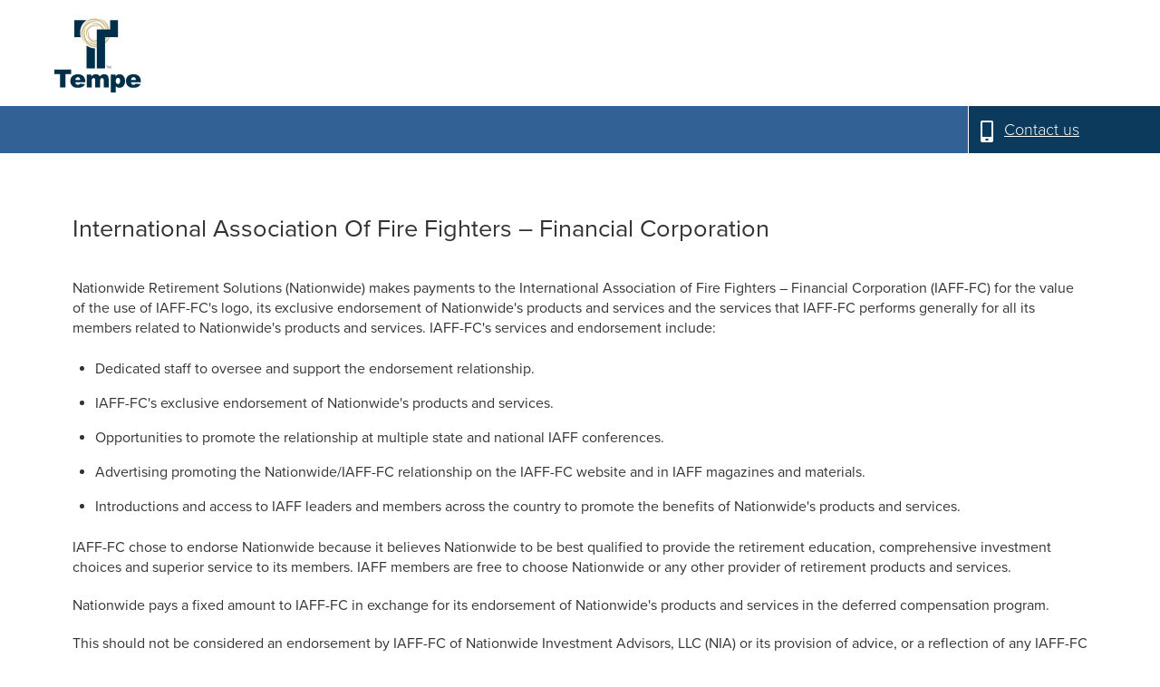

--- FILE ---
content_type: text/html;charset=UTF-8
request_url: https://www.tempedcp.com/iApp/rsc/disclosure-iafffc_disclosure.x
body_size: 62741
content:







	

<!doctype html>
<!--[if lt IE 7]> <html class="no-js lt-ie9 lt-ie8 lt-ie7" lang="en"> <![endif]-->
<!--[if IE 7]>    <html class="no-js lt-ie9 lt-ie8 ie7" lang="en"> <![endif]-->
<!--[if IE 8]>    <html class="no-js lt-ie9 ie8" lang="en"> <![endif]-->
<!--[if IE 9]>    <html class="no-js ie9" lang="en"> <![endif]-->
<!--[if gt IE 8]><!-->
<html class="no-js" lang="en-US">
<!--<![endif]-->

<head data-version="1">
<title></title>
<script> 
  if(document.domain.includes('stage')||document.domain.includes('dev')||document.domain.includes('test')||document.domain.includes('rp-')){
    <!-- Google Tag Manager -->
    (function(w,d,s,l,i){
      w[l]=w[l]||[];w[l].push({'gtm.start': new Date().getTime(),event:'gtm.js'});
      var f=d.getElementsByTagName(s)[0], j=d.createElement(s),dl=l!='dataLayer'?'&l='+l:'';
      j.async=true;
      j.src='https://www.googletagmanager.com/gtm.js?id='+i+dl;
      f.parentNode.insertBefore(j,f);
    })(window,document,'script','dataLayer','GTM-KLTW7N9K');
    <!-- End Google Tag Manager -->
  } else{
    <!-- Google Tag Manager -->
    (function(w,d,s,l,i){
      w[l]=w[l]||[];w[l].push({'gtm.start':new Date().getTime(),event:'gtm.js'});
      var f=d.getElementsByTagName(s)[0], j=d.createElement(s),dl=l!='dataLayer'?'&l='+l:'';
      j.async=true;
      j.src='https://www.googletagmanager.com/gtm.js?id='+i+dl;f.parentNode.insertBefore(j,f);
    })(window,document,'script','dataLayer','GTM-W2KXH4WP');
    <!-- End Google Tag Manager -->
  }
</script>



<script>document.write("<meta name='DCS.dcsuri' content='" + location.pathname.split('.')[0] + "'/>")</script>
<meta name="DCSext.SITE" content="tempedcp" />
<meta name="DCSext.ACCESSTYPE" content="EXTERNAL" />
<meta name="applicationName" content="RSC" />







    







<script type="text/javascript">
;window.NREUM||(NREUM={});NREUM.init={distributed_tracing:{enabled:true},privacy:{cookies_enabled:true}};
window.NREUM||(NREUM={}),__nr_require=function(t,e,n){function r(n){if(!e[n]){var o=e[n]={exports:{}};t[n][0].call(o.exports,function(e){var o=t[n][1][e];return r(o||e)},o,o.exports)}return e[n].exports}if("function"==typeof __nr_require)return __nr_require;for(var o=0;o<n.length;o++)r(n[o]);return r}({1:[function(t,e,n){function r(t){try{c.console&&console.log(t)}catch(e){}}var o,i=t("ee"),a=t(27),c={};try{o=localStorage.getItem("__nr_flags").split(","),console&&"function"==typeof console.log&&(c.console=!0,o.indexOf("dev")!==-1&&(c.dev=!0),o.indexOf("nr_dev")!==-1&&(c.nrDev=!0))}catch(s){}c.nrDev&&i.on("internal-error",function(t){r(t.stack)}),c.dev&&i.on("fn-err",function(t,e,n){r(n.stack)}),c.dev&&(r("NR AGENT IN DEVELOPMENT MODE"),r("flags: "+a(c,function(t,e){return t}).join(", ")))},{}],2:[function(t,e,n){function r(t,e,n,r,c){try{l?l-=1:o(c||new UncaughtException(t,e,n),!0)}catch(f){try{i("ierr",[f,s.now(),!0])}catch(d){}}return"function"==typeof u&&u.apply(this,a(arguments))}function UncaughtException(t,e,n){this.message=t||"Uncaught error with no additional information",this.sourceURL=e,this.line=n}function o(t,e){var n=e?null:s.now();i("err",[t,n])}var i=t("handle"),a=t(28),c=t("ee"),s=t("loader"),f=t("gos"),u=window.onerror,d=!1,p="nr@seenError",l=0;s.features.err=!0,t(1),window.onerror=r;try{throw new Error}catch(h){"stack"in h&&(t(13),t(12),"addEventListener"in window&&t(6),s.xhrWrappable&&t(14),d=!0)}c.on("fn-start",function(t,e,n){d&&(l+=1)}),c.on("fn-err",function(t,e,n){d&&!n[p]&&(f(n,p,function(){return!0}),this.thrown=!0,o(n))}),c.on("fn-end",function(){d&&!this.thrown&&l>0&&(l-=1)}),c.on("internal-error",function(t){i("ierr",[t,s.now(),!0])})},{}],3:[function(t,e,n){t("loader").features.ins=!0},{}],4:[function(t,e,n){function r(){_++,T=g.hash,this[u]=y.now()}function o(){_--,g.hash!==T&&i(0,!0);var t=y.now();this[h]=~~this[h]+t-this[u],this[d]=t}function i(t,e){E.emit("newURL",[""+g,e])}function a(t,e){t.on(e,function(){this[e]=y.now()})}var c="-start",s="-end",f="-body",u="fn"+c,d="fn"+s,p="cb"+c,l="cb"+s,h="jsTime",m="fetch",v="addEventListener",w=window,g=w.location,y=t("loader");if(w[v]&&y.xhrWrappable){var x=t(10),b=t(11),E=t(8),R=t(6),O=t(13),N=t(7),M=t(14),P=t(9),S=t("ee"),C=S.get("tracer");t(16),y.features.spa=!0;var T,_=0;S.on(u,r),S.on(p,r),S.on(d,o),S.on(l,o),S.buffer([u,d,"xhr-done","xhr-resolved"]),R.buffer([u]),O.buffer(["setTimeout"+s,"clearTimeout"+c,u]),M.buffer([u,"new-xhr","send-xhr"+c]),N.buffer([m+c,m+"-done",m+f+c,m+f+s]),E.buffer(["newURL"]),x.buffer([u]),b.buffer(["propagate",p,l,"executor-err","resolve"+c]),C.buffer([u,"no-"+u]),P.buffer(["new-jsonp","cb-start","jsonp-error","jsonp-end"]),a(M,"send-xhr"+c),a(S,"xhr-resolved"),a(S,"xhr-done"),a(N,m+c),a(N,m+"-done"),a(P,"new-jsonp"),a(P,"jsonp-end"),a(P,"cb-start"),E.on("pushState-end",i),E.on("replaceState-end",i),w[v]("hashchange",i,!0),w[v]("load",i,!0),w[v]("popstate",function(){i(0,_>1)},!0)}},{}],5:[function(t,e,n){function r(t){}if(window.performance&&window.performance.timing&&window.performance.getEntriesByType){var o=t("ee"),i=t("handle"),a=t(13),c=t(12),s="learResourceTimings",f="addEventListener",u="resourcetimingbufferfull",d="bstResource",p="resource",l="-start",h="-end",m="fn"+l,v="fn"+h,w="bstTimer",g="pushState",y=t("loader");y.features.stn=!0,t(8),"addEventListener"in window&&t(6);var x=NREUM.o.EV;o.on(m,function(t,e){var n=t[0];n instanceof x&&(this.bstStart=y.now())}),o.on(v,function(t,e){var n=t[0];n instanceof x&&i("bst",[n,e,this.bstStart,y.now()])}),a.on(m,function(t,e,n){this.bstStart=y.now(),this.bstType=n}),a.on(v,function(t,e){i(w,[e,this.bstStart,y.now(),this.bstType])}),c.on(m,function(){this.bstStart=y.now()}),c.on(v,function(t,e){i(w,[e,this.bstStart,y.now(),"requestAnimationFrame"])}),o.on(g+l,function(t){this.time=y.now(),this.startPath=location.pathname+location.hash}),o.on(g+h,function(t){i("bstHist",[location.pathname+location.hash,this.startPath,this.time])}),f in window.performance&&(window.performance["c"+s]?window.performance[f](u,function(t){i(d,[window.performance.getEntriesByType(p)]),window.performance["c"+s]()},!1):window.performance[f]("webkit"+u,function(t){i(d,[window.performance.getEntriesByType(p)]),window.performance["webkitC"+s]()},!1)),document[f]("scroll",r,{passive:!0}),document[f]("keypress",r,!1),document[f]("click",r,!1)}},{}],6:[function(t,e,n){function r(t){for(var e=t;e&&!e.hasOwnProperty(u);)e=Object.getPrototypeOf(e);e&&o(e)}function o(t){c.inPlace(t,[u,d],"-",i)}function i(t,e){return t[1]}var a=t("ee").get("events"),c=t("wrap-function")(a,!0),s=t("gos"),f=XMLHttpRequest,u="addEventListener",d="removeEventListener";e.exports=a,"getPrototypeOf"in Object?(r(document),r(window),r(f.prototype)):f.prototype.hasOwnProperty(u)&&(o(window),o(f.prototype)),a.on(u+"-start",function(t,e){var n=t[1],r=s(n,"nr@wrapped",function(){function t(){if("function"==typeof n.handleEvent)return n.handleEvent.apply(n,arguments)}var e={object:t,"function":n}[typeof n];return e?c(e,"fn-",null,e.name||"anonymous"):n});this.wrapped=t[1]=r}),a.on(d+"-start",function(t){t[1]=this.wrapped||t[1]})},{}],7:[function(t,e,n){function r(t,e,n){var r=t[e];"function"==typeof r&&(t[e]=function(){var t=i(arguments),e={};o.emit(n+"before-start",[t],e);var a;e[m]&&e[m].dt&&(a=e[m].dt);var c=r.apply(this,t);return o.emit(n+"start",[t,a],c),c.then(function(t){return o.emit(n+"end",[null,t],c),t},function(t){throw o.emit(n+"end",[t],c),t})})}var o=t("ee").get("fetch"),i=t(28),a=t(27);e.exports=o;var c=window,s="fetch-",f=s+"body-",u=["arrayBuffer","blob","json","text","formData"],d=c.Request,p=c.Response,l=c.fetch,h="prototype",m="nr@context";d&&p&&l&&(a(u,function(t,e){r(d[h],e,f),r(p[h],e,f)}),r(c,"fetch",s),o.on(s+"end",function(t,e){var n=this;if(e){var r=e.headers.get("content-length");null!==r&&(n.rxSize=r),o.emit(s+"done",[null,e],n)}else o.emit(s+"done",[t],n)}))},{}],8:[function(t,e,n){var r=t("ee").get("history"),o=t("wrap-function")(r);e.exports=r;var i=window.history&&window.history.constructor&&window.history.constructor.prototype,a=window.history;i&&i.pushState&&i.replaceState&&(a=i),o.inPlace(a,["pushState","replaceState"],"-")},{}],9:[function(t,e,n){function r(t){function e(){s.emit("jsonp-end",[],p),t.removeEventListener("load",e,!1),t.removeEventListener("error",n,!1)}function n(){s.emit("jsonp-error",[],p),s.emit("jsonp-end",[],p),t.removeEventListener("load",e,!1),t.removeEventListener("error",n,!1)}var r=t&&"string"==typeof t.nodeName&&"script"===t.nodeName.toLowerCase();if(r){var o="function"==typeof t.addEventListener;if(o){var a=i(t.src);if(a){var u=c(a),d="function"==typeof u.parent[u.key];if(d){var p={};f.inPlace(u.parent,[u.key],"cb-",p),t.addEventListener("load",e,!1),t.addEventListener("error",n,!1),s.emit("new-jsonp",[t.src],p)}}}}}function o(){return"addEventListener"in window}function i(t){var e=t.match(u);return e?e[1]:null}function a(t,e){var n=t.match(p),r=n[1],o=n[3];return o?a(o,e[r]):e[r]}function c(t){var e=t.match(d);return e&&e.length>=3?{key:e[2],parent:a(e[1],window)}:{key:t,parent:window}}var s=t("ee").get("jsonp"),f=t("wrap-function")(s);if(e.exports=s,o()){var u=/[?&](?:callback|cb)=([^&#]+)/,d=/(.*)\.([^.]+)/,p=/^(\w+)(\.|$)(.*)$/,l=["appendChild","insertBefore","replaceChild"];Node&&Node.prototype&&Node.prototype.appendChild?f.inPlace(Node.prototype,l,"dom-"):(f.inPlace(HTMLElement.prototype,l,"dom-"),f.inPlace(HTMLHeadElement.prototype,l,"dom-"),f.inPlace(HTMLBodyElement.prototype,l,"dom-")),s.on("dom-start",function(t){r(t[0])})}},{}],10:[function(t,e,n){var r=t("ee").get("mutation"),o=t("wrap-function")(r),i=NREUM.o.MO;e.exports=r,i&&(window.MutationObserver=function(t){return this instanceof i?new i(o(t,"fn-")):i.apply(this,arguments)},MutationObserver.prototype=i.prototype)},{}],11:[function(t,e,n){function r(t){var e=a.context(),n=c(t,"executor-",e),r=new f(n);return a.context(r).getCtx=function(){return e},a.emit("new-promise",[r,e],e),r}function o(t,e){return e}var i=t("wrap-function"),a=t("ee").get("promise"),c=i(a),s=t(27),f=NREUM.o.PR;e.exports=a,f&&(window.Promise=r,["all","race"].forEach(function(t){var e=f[t];f[t]=function(n){function r(t){return function(){a.emit("propagate",[null,!o],i),o=o||!t}}var o=!1;s(n,function(e,n){Promise.resolve(n).then(r("all"===t),r(!1))});var i=e.apply(f,arguments),c=f.resolve(i);return c}}),["resolve","reject"].forEach(function(t){var e=f[t];f[t]=function(t){var n=e.apply(f,arguments);return t!==n&&a.emit("propagate",[t,!0],n),n}}),f.prototype["catch"]=function(t){return this.then(null,t)},f.prototype=Object.create(f.prototype,{constructor:{value:r}}),s(Object.getOwnPropertyNames(f),function(t,e){try{r[e]=f[e]}catch(n){}}),a.on("executor-start",function(t){t[0]=c(t[0],"resolve-",this),t[1]=c(t[1],"resolve-",this)}),a.on("executor-err",function(t,e,n){t[1](n)}),c.inPlace(f.prototype,["then"],"then-",o),a.on("then-start",function(t,e){this.promise=e,t[0]=c(t[0],"cb-",this),t[1]=c(t[1],"cb-",this)}),a.on("then-end",function(t,e,n){this.nextPromise=n;var r=this.promise;a.emit("propagate",[r,!0],n)}),a.on("cb-end",function(t,e,n){a.emit("propagate",[n,!0],this.nextPromise)}),a.on("propagate",function(t,e,n){this.getCtx&&!e||(this.getCtx=function(){if(t instanceof Promise)var e=a.context(t);return e&&e.getCtx?e.getCtx():this})}),r.toString=function(){return""+f})},{}],12:[function(t,e,n){var r=t("ee").get("raf"),o=t("wrap-function")(r),i="equestAnimationFrame";e.exports=r,o.inPlace(window,["r"+i,"mozR"+i,"webkitR"+i,"msR"+i],"raf-"),r.on("raf-start",function(t){t[0]=o(t[0],"fn-")})},{}],13:[function(t,e,n){function r(t,e,n){t[0]=a(t[0],"fn-",null,n)}function o(t,e,n){this.method=n,this.timerDuration=isNaN(t[1])?0:+t[1],t[0]=a(t[0],"fn-",this,n)}var i=t("ee").get("timer"),a=t("wrap-function")(i),c="setTimeout",s="setInterval",f="clearTimeout",u="-start",d="-";e.exports=i,a.inPlace(window,[c,"setImmediate"],c+d),a.inPlace(window,[s],s+d),a.inPlace(window,[f,"clearImmediate"],f+d),i.on(s+u,r),i.on(c+u,o)},{}],14:[function(t,e,n){function r(t,e){d.inPlace(e,["onreadystatechange"],"fn-",c)}function o(){var t=this,e=u.context(t);t.readyState>3&&!e.resolved&&(e.resolved=!0,u.emit("xhr-resolved",[],t)),d.inPlace(t,g,"fn-",c)}function i(t){y.push(t),h&&(b?b.then(a):v?v(a):(E=-E,R.data=E))}function a(){for(var t=0;t<y.length;t++)r([],y[t]);y.length&&(y=[])}function c(t,e){return e}function s(t,e){for(var n in t)e[n]=t[n];return e}t(6);var f=t("ee"),u=f.get("xhr"),d=t("wrap-function")(u),p=NREUM.o,l=p.XHR,h=p.MO,m=p.PR,v=p.SI,w="readystatechange",g=["onload","onerror","onabort","onloadstart","onloadend","onprogress","ontimeout"],y=[];e.exports=u;var x=window.XMLHttpRequest=function(t){var e=new l(t);try{u.emit("new-xhr",[e],e),e.addEventListener(w,o,!1)}catch(n){try{u.emit("internal-error",[n])}catch(r){}}return e};if(s(l,x),x.prototype=l.prototype,d.inPlace(x.prototype,["open","send"],"-xhr-",c),u.on("send-xhr-start",function(t,e){r(t,e),i(e)}),u.on("open-xhr-start",r),h){var b=m&&m.resolve();if(!v&&!m){var E=1,R=document.createTextNode(E);new h(a).observe(R,{characterData:!0})}}else f.on("fn-end",function(t){t[0]&&t[0].type===w||a()})},{}],15:[function(t,e,n){function r(t){if(!c(t))return null;var e=window.NREUM;if(!e.loader_config)return null;var n=(e.loader_config.accountID||"").toString()||null,r=(e.loader_config.agentID||"").toString()||null,f=(e.loader_config.trustKey||"").toString()||null;if(!n||!r)return null;var h=l.generateSpanId(),m=l.generateTraceId(),v=Date.now(),w={spanId:h,traceId:m,timestamp:v};return(t.sameOrigin||s(t)&&p())&&(w.traceContextParentHeader=o(h,m),w.traceContextStateHeader=i(h,v,n,r,f)),(t.sameOrigin&&!u()||!t.sameOrigin&&s(t)&&d())&&(w.newrelicHeader=a(h,m,v,n,r,f)),w}function o(t,e){return"00-"+e+"-"+t+"-01"}function i(t,e,n,r,o){var i=0,a="",c=1,s="",f="";return o+"@nr="+i+"-"+c+"-"+n+"-"+r+"-"+t+"-"+a+"-"+s+"-"+f+"-"+e}function a(t,e,n,r,o,i){var a="btoa"in window&&"function"==typeof window.btoa;if(!a)return null;var c={v:[0,1],d:{ty:"Browser",ac:r,ap:o,id:t,tr:e,ti:n}};return i&&r!==i&&(c.d.tk=i),btoa(JSON.stringify(c))}function c(t){return f()&&s(t)}function s(t){var e=!1,n={};if("init"in NREUM&&"distributed_tracing"in NREUM.init&&(n=NREUM.init.distributed_tracing),t.sameOrigin)e=!0;else if(n.allowed_origins instanceof Array)for(var r=0;r<n.allowed_origins.length;r++){var o=h(n.allowed_origins[r]);if(t.hostname===o.hostname&&t.protocol===o.protocol&&t.port===o.port){e=!0;break}}return e}function f(){return"init"in NREUM&&"distributed_tracing"in NREUM.init&&!!NREUM.init.distributed_tracing.enabled}function u(){return"init"in NREUM&&"distributed_tracing"in NREUM.init&&!!NREUM.init.distributed_tracing.exclude_newrelic_header}function d(){return"init"in NREUM&&"distributed_tracing"in NREUM.init&&NREUM.init.distributed_tracing.cors_use_newrelic_header!==!1}function p(){return"init"in NREUM&&"distributed_tracing"in NREUM.init&&!!NREUM.init.distributed_tracing.cors_use_tracecontext_headers}var l=t(24),h=t(17);e.exports={generateTracePayload:r,shouldGenerateTrace:c}},{}],16:[function(t,e,n){function r(t){var e=this.params,n=this.metrics;if(!this.ended){this.ended=!0;for(var r=0;r<p;r++)t.removeEventListener(d[r],this.listener,!1);e.aborted||(n.duration=a.now()-this.startTime,this.loadCaptureCalled||4!==t.readyState?null==e.status&&(e.status=0):i(this,t),n.cbTime=this.cbTime,u.emit("xhr-done",[t],t),c("xhr",[e,n,this.startTime]))}}function o(t,e){var n=s(e),r=t.params;r.host=n.hostname+":"+n.port,r.pathname=n.pathname,t.parsedOrigin=s(e),t.sameOrigin=t.parsedOrigin.sameOrigin}function i(t,e){t.params.status=e.status;var n=v(e,t.lastSize);if(n&&(t.metrics.rxSize=n),t.sameOrigin){var r=e.getResponseHeader("X-NewRelic-App-Data");r&&(t.params.cat=r.split(", ").pop())}t.loadCaptureCalled=!0}var a=t("loader");if(a.xhrWrappable){var c=t("handle"),s=t(17),f=t(15).generateTracePayload,u=t("ee"),d=["load","error","abort","timeout"],p=d.length,l=t("id"),h=t(21),m=t(20),v=t(18),w=window.XMLHttpRequest;a.features.xhr=!0,t(14),t(7),u.on("new-xhr",function(t){var e=this;e.totalCbs=0,e.called=0,e.cbTime=0,e.end=r,e.ended=!1,e.xhrGuids={},e.lastSize=null,e.loadCaptureCalled=!1,t.addEventListener("load",function(n){i(e,t)},!1),h&&(h>34||h<10)||window.opera||t.addEventListener("progress",function(t){e.lastSize=t.loaded},!1)}),u.on("open-xhr-start",function(t){this.params={method:t[0]},o(this,t[1]),this.metrics={}}),u.on("open-xhr-end",function(t,e){"loader_config"in NREUM&&"xpid"in NREUM.loader_config&&this.sameOrigin&&e.setRequestHeader("X-NewRelic-ID",NREUM.loader_config.xpid);var n=f(this.parsedOrigin);if(n){var r=!1;n.newrelicHeader&&(e.setRequestHeader("newrelic",n.newrelicHeader),r=!0),n.traceContextParentHeader&&(e.setRequestHeader("traceparent",n.traceContextParentHeader),n.traceContextStateHeader&&e.setRequestHeader("tracestate",n.traceContextStateHeader),r=!0),r&&(this.dt=n)}}),u.on("send-xhr-start",function(t,e){var n=this.metrics,r=t[0],o=this;if(n&&r){var i=m(r);i&&(n.txSize=i)}this.startTime=a.now(),this.listener=function(t){try{"abort"!==t.type||o.loadCaptureCalled||(o.params.aborted=!0),("load"!==t.type||o.called===o.totalCbs&&(o.onloadCalled||"function"!=typeof e.onload))&&o.end(e)}catch(n){try{u.emit("internal-error",[n])}catch(r){}}};for(var c=0;c<p;c++)e.addEventListener(d[c],this.listener,!1)}),u.on("xhr-cb-time",function(t,e,n){this.cbTime+=t,e?this.onloadCalled=!0:this.called+=1,this.called!==this.totalCbs||!this.onloadCalled&&"function"==typeof n.onload||this.end(n)}),u.on("xhr-load-added",function(t,e){var n=""+l(t)+!!e;this.xhrGuids&&!this.xhrGuids[n]&&(this.xhrGuids[n]=!0,this.totalCbs+=1)}),u.on("xhr-load-removed",function(t,e){var n=""+l(t)+!!e;this.xhrGuids&&this.xhrGuids[n]&&(delete this.xhrGuids[n],this.totalCbs-=1)}),u.on("addEventListener-end",function(t,e){e instanceof w&&"load"===t[0]&&u.emit("xhr-load-added",[t[1],t[2]],e)}),u.on("removeEventListener-end",function(t,e){e instanceof w&&"load"===t[0]&&u.emit("xhr-load-removed",[t[1],t[2]],e)}),u.on("fn-start",function(t,e,n){e instanceof w&&("onload"===n&&(this.onload=!0),("load"===(t[0]&&t[0].type)||this.onload)&&(this.xhrCbStart=a.now()))}),u.on("fn-end",function(t,e){this.xhrCbStart&&u.emit("xhr-cb-time",[a.now()-this.xhrCbStart,this.onload,e],e)}),u.on("fetch-before-start",function(t){function e(t,e){var n=!1;return e.newrelicHeader&&(t.set("newrelic",e.newrelicHeader),n=!0),e.traceContextParentHeader&&(t.set("traceparent",e.traceContextParentHeader),e.traceContextStateHeader&&t.set("tracestate",e.traceContextStateHeader),n=!0),n}var n,r=t[1]||{};"string"==typeof t[0]?n=t[0]:t[0]&&t[0].url&&(n=t[0].url),n&&(this.parsedOrigin=s(n),this.sameOrigin=this.parsedOrigin.sameOrigin);var o=f(this.parsedOrigin);if(o&&(o.newrelicHeader||o.traceContextParentHeader))if("string"==typeof t[0]){var i={};for(var a in r)i[a]=r[a];i.headers=new Headers(r.headers||{}),e(i.headers,o)&&(this.dt=o),t.length>1?t[1]=i:t.push(i)}else t[0]&&t[0].headers&&e(t[0].headers,o)&&(this.dt=o)})}},{}],17:[function(t,e,n){var r={};e.exports=function(t){if(t in r)return r[t];var e=document.createElement("a"),n=window.location,o={};e.href=t,o.port=e.port;var i=e.href.split("://");!o.port&&i[1]&&(o.port=i[1].split("/")[0].split("@").pop().split(":")[1]),o.port&&"0"!==o.port||(o.port="https"===i[0]?"443":"80"),o.hostname=e.hostname||n.hostname,o.pathname=e.pathname,o.protocol=i[0],"/"!==o.pathname.charAt(0)&&(o.pathname="/"+o.pathname);var a=!e.protocol||":"===e.protocol||e.protocol===n.protocol,c=e.hostname===document.domain&&e.port===n.port;return o.sameOrigin=a&&(!e.hostname||c),"/"===o.pathname&&(r[t]=o),o}},{}],18:[function(t,e,n){function r(t,e){var n=t.responseType;return"json"===n&&null!==e?e:"arraybuffer"===n||"blob"===n||"json"===n?o(t.response):"text"===n||""===n||void 0===n?o(t.responseText):void 0}var o=t(20);e.exports=r},{}],19:[function(t,e,n){function r(){}function o(t,e,n){return function(){return i(t,[f.now()].concat(c(arguments)),e?null:this,n),e?void 0:this}}var i=t("handle"),a=t(27),c=t(28),s=t("ee").get("tracer"),f=t("loader"),u=NREUM;"undefined"==typeof window.newrelic&&(newrelic=u);var d=["setPageViewName","setCustomAttribute","setErrorHandler","finished","addToTrace","inlineHit","addRelease"],p="api-",l=p+"ixn-";a(d,function(t,e){u[e]=o(p+e,!0,"api")}),u.addPageAction=o(p+"addPageAction",!0),u.setCurrentRouteName=o(p+"routeName",!0),e.exports=newrelic,u.interaction=function(){return(new r).get()};var h=r.prototype={createTracer:function(t,e){var n={},r=this,o="function"==typeof e;return i(l+"tracer",[f.now(),t,n],r),function(){if(s.emit((o?"":"no-")+"fn-start",[f.now(),r,o],n),o)try{return e.apply(this,arguments)}catch(t){throw s.emit("fn-err",[arguments,this,t],n),t}finally{s.emit("fn-end",[f.now()],n)}}}};a("actionText,setName,setAttribute,save,ignore,onEnd,getContext,end,get".split(","),function(t,e){h[e]=o(l+e)}),newrelic.noticeError=function(t,e){"string"==typeof t&&(t=new Error(t)),i("err",[t,f.now(),!1,e])}},{}],20:[function(t,e,n){e.exports=function(t){if("string"==typeof t&&t.length)return t.length;if("object"==typeof t){if("undefined"!=typeof ArrayBuffer&&t instanceof ArrayBuffer&&t.byteLength)return t.byteLength;if("undefined"!=typeof Blob&&t instanceof Blob&&t.size)return t.size;if(!("undefined"!=typeof FormData&&t instanceof FormData))try{return JSON.stringify(t).length}catch(e){return}}}},{}],21:[function(t,e,n){var r=0,o=navigator.userAgent.match(/Firefox[\/\s](\d+\.\d+)/);o&&(r=+o[1]),e.exports=r},{}],22:[function(t,e,n){function r(){return c.exists&&performance.now?Math.round(performance.now()):(i=Math.max((new Date).getTime(),i))-a}function o(){return i}var i=(new Date).getTime(),a=i,c=t(29);e.exports=r,e.exports.offset=a,e.exports.getLastTimestamp=o},{}],23:[function(t,e,n){function r(t,e){var n=t.getEntries();n.forEach(function(t){"first-paint"===t.name?d("timing",["fp",Math.floor(t.startTime)]):"first-contentful-paint"===t.name&&d("timing",["fcp",Math.floor(t.startTime)])})}function o(t,e){var n=t.getEntries();n.length>0&&d("lcp",[n[n.length-1]])}function i(t){t.getEntries().forEach(function(t){t.hadRecentInput||d("cls",[t])})}function a(t){if(t instanceof h&&!v){var e=Math.round(t.timeStamp),n={type:t.type};e<=p.now()?n.fid=p.now()-e:e>p.offset&&e<=Date.now()?(e-=p.offset,n.fid=p.now()-e):e=p.now(),v=!0,d("timing",["fi",e,n])}}function c(t){d("pageHide",[p.now(),t])}if(!("init"in NREUM&&"page_view_timing"in NREUM.init&&"enabled"in NREUM.init.page_view_timing&&NREUM.init.page_view_timing.enabled===!1)){var s,f,u,d=t("handle"),p=t("loader"),l=t(26),h=NREUM.o.EV;if("PerformanceObserver"in window&&"function"==typeof window.PerformanceObserver){s=new PerformanceObserver(r);try{s.observe({entryTypes:["paint"]})}catch(m){}f=new PerformanceObserver(o);try{f.observe({entryTypes:["largest-contentful-paint"]})}catch(m){}u=new PerformanceObserver(i);try{u.observe({type:"layout-shift",buffered:!0})}catch(m){}}if("addEventListener"in document){var v=!1,w=["click","keydown","mousedown","pointerdown","touchstart"];w.forEach(function(t){document.addEventListener(t,a,!1)})}l(c)}},{}],24:[function(t,e,n){function r(){function t(){return e?15&e[n++]:16*Math.random()|0}var e=null,n=0,r=window.crypto||window.msCrypto;r&&r.getRandomValues&&(e=r.getRandomValues(new Uint8Array(31)));for(var o,i="xxxxxxxx-xxxx-4xxx-yxxx-xxxxxxxxxxxx",a="",c=0;c<i.length;c++)o=i[c],"x"===o?a+=t().toString(16):"y"===o?(o=3&t()|8,a+=o.toString(16)):a+=o;return a}function o(){return a(16)}function i(){return a(32)}function a(t){function e(){return n?15&n[r++]:16*Math.random()|0}var n=null,r=0,o=window.crypto||window.msCrypto;o&&o.getRandomValues&&Uint8Array&&(n=o.getRandomValues(new Uint8Array(31)));for(var i=[],a=0;a<t;a++)i.push(e().toString(16));return i.join("")}e.exports={generateUuid:r,generateSpanId:o,generateTraceId:i}},{}],25:[function(t,e,n){function r(t,e){if(!o)return!1;if(t!==o)return!1;if(!e)return!0;if(!i)return!1;for(var n=i.split("."),r=e.split("."),a=0;a<r.length;a++)if(r[a]!==n[a])return!1;return!0}var o=null,i=null,a=/Version\/(\S+)\s+Safari/;if(navigator.userAgent){var c=navigator.userAgent,s=c.match(a);s&&c.indexOf("Chrome")===-1&&c.indexOf("Chromium")===-1&&(o="Safari",i=s[1])}e.exports={agent:o,version:i,match:r}},{}],26:[function(t,e,n){function r(t){function e(){t(a&&document[a]?document[a]:document[o]?"hidden":"visible")}"addEventListener"in document&&i&&document.addEventListener(i,e,!1)}e.exports=r;var o,i,a;"undefined"!=typeof document.hidden?(o="hidden",i="visibilitychange",a="visibilityState"):"undefined"!=typeof document.msHidden?(o="msHidden",i="msvisibilitychange"):"undefined"!=typeof document.webkitHidden&&(o="webkitHidden",i="webkitvisibilitychange",a="webkitVisibilityState")},{}],27:[function(t,e,n){function r(t,e){var n=[],r="",i=0;for(r in t)o.call(t,r)&&(n[i]=e(r,t[r]),i+=1);return n}var o=Object.prototype.hasOwnProperty;e.exports=r},{}],28:[function(t,e,n){function r(t,e,n){e||(e=0),"undefined"==typeof n&&(n=t?t.length:0);for(var r=-1,o=n-e||0,i=Array(o<0?0:o);++r<o;)i[r]=t[e+r];return i}e.exports=r},{}],29:[function(t,e,n){e.exports={exists:"undefined"!=typeof window.performance&&window.performance.timing&&"undefined"!=typeof window.performance.timing.navigationStart}},{}],ee:[function(t,e,n){function r(){}function o(t){function e(t){return t&&t instanceof r?t:t?s(t,c,i):i()}function n(n,r,o,i){if(!p.aborted||i){t&&t(n,r,o);for(var a=e(o),c=m(n),s=c.length,f=0;f<s;f++)c[f].apply(a,r);var d=u[y[n]];return d&&d.push([x,n,r,a]),a}}function l(t,e){g[t]=m(t).concat(e)}function h(t,e){var n=g[t];if(n)for(var r=0;r<n.length;r++)n[r]===e&&n.splice(r,1)}function m(t){return g[t]||[]}function v(t){return d[t]=d[t]||o(n)}function w(t,e){f(t,function(t,n){e=e||"feature",y[n]=e,e in u||(u[e]=[])})}var g={},y={},x={on:l,addEventListener:l,removeEventListener:h,emit:n,get:v,listeners:m,context:e,buffer:w,abort:a,aborted:!1};return x}function i(){return new r}function a(){(u.api||u.feature)&&(p.aborted=!0,u=p.backlog={})}var c="nr@context",s=t("gos"),f=t(27),u={},d={},p=e.exports=o();p.backlog=u},{}],gos:[function(t,e,n){function r(t,e,n){if(o.call(t,e))return t[e];var r=n();if(Object.defineProperty&&Object.keys)try{return Object.defineProperty(t,e,{value:r,writable:!0,enumerable:!1}),r}catch(i){}return t[e]=r,r}var o=Object.prototype.hasOwnProperty;e.exports=r},{}],handle:[function(t,e,n){function r(t,e,n,r){o.buffer([t],r),o.emit(t,e,n)}var o=t("ee").get("handle");e.exports=r,r.ee=o},{}],id:[function(t,e,n){function r(t){var e=typeof t;return!t||"object"!==e&&"function"!==e?-1:t===window?0:a(t,i,function(){return o++})}var o=1,i="nr@id",a=t("gos");e.exports=r},{}],loader:[function(t,e,n){function r(){if(!b++){var t=x.info=NREUM.info,e=p.getElementsByTagName("script")[0];if(setTimeout(f.abort,3e4),!(t&&t.licenseKey&&t.applicationID&&e))return f.abort();s(g,function(e,n){t[e]||(t[e]=n)});var n=a();c("mark",["onload",n+x.offset],null,"api"),c("timing",["load",n]);var r=p.createElement("script");r.src="https://"+t.agent,e.parentNode.insertBefore(r,e)}}function o(){"complete"===p.readyState&&i()}function i(){c("mark",["domContent",a()+x.offset],null,"api")}var a=t(22),c=t("handle"),s=t(27),f=t("ee"),u=t(25),d=window,p=d.document,l="addEventListener",h="attachEvent",m=d.XMLHttpRequest,v=m&&m.prototype;NREUM.o={ST:setTimeout,SI:d.setImmediate,CT:clearTimeout,XHR:m,REQ:d.Request,EV:d.Event,PR:d.Promise,MO:d.MutationObserver};var w=""+location,g={beacon:"bam.nr-data.net",errorBeacon:"bam.nr-data.net",agent:"js-agent.newrelic.com/nr-spa-1184.min.js"},y=m&&v&&v[l]&&!/CriOS/.test(navigator.userAgent),x=e.exports={offset:a.getLastTimestamp(),now:a,origin:w,features:{},xhrWrappable:y,userAgent:u};t(19),t(23),p[l]?(p[l]("DOMContentLoaded",i,!1),d[l]("load",r,!1)):(p[h]("onreadystatechange",o),d[h]("onload",r)),c("mark",["firstbyte",a.getLastTimestamp()],null,"api");var b=0},{}],"wrap-function":[function(t,e,n){function r(t){return!(t&&t instanceof Function&&t.apply&&!t[a])}var o=t("ee"),i=t(28),a="nr@original",c=Object.prototype.hasOwnProperty,s=!1;e.exports=function(t,e){function n(t,e,n,o){function nrWrapper(){var r,a,c,s;try{a=this,r=i(arguments),c="function"==typeof n?n(r,a):n||{}}catch(f){p([f,"",[r,a,o],c])}u(e+"start",[r,a,o],c);try{return s=t.apply(a,r)}catch(d){throw u(e+"err",[r,a,d],c),d}finally{u(e+"end",[r,a,s],c)}}return r(t)?t:(e||(e=""),nrWrapper[a]=t,d(t,nrWrapper),nrWrapper)}function f(t,e,o,i){o||(o="");var a,c,s,f="-"===o.charAt(0);for(s=0;s<e.length;s++)c=e[s],a=t[c],r(a)||(t[c]=n(a,f?c+o:o,i,c))}function u(n,r,o){if(!s||e){var i=s;s=!0;try{t.emit(n,r,o,e)}catch(a){p([a,n,r,o])}s=i}}function d(t,e){if(Object.defineProperty&&Object.keys)try{var n=Object.keys(t);return n.forEach(function(n){Object.defineProperty(e,n,{get:function(){return t[n]},set:function(e){return t[n]=e,e}})}),e}catch(r){p([r])}for(var o in t)c.call(t,o)&&(e[o]=t[o]);return e}function p(e){try{t.emit("internal-error",e)}catch(n){}}return t||(t=o),n.inPlace=f,n.flag=a,n}},{}]},{},["loader",2,16,5,3,4]);
;NREUM.loader_config={accountID:"1092591",trustKey:"2602088",agentID:"140558880",licenseKey:"b06a1da2fa",applicationID:"133417996"}
;NREUM.info={beacon:"bam-cell.nr-data.net",errorBeacon:"bam-cell.nr-data.net",licenseKey:"b06a1da2fa",applicationID:"133417996",sa:1}
</script>


<script>
var userNameValue=sessionStorage.getItem('username');
let json = { 'jsession': '92C59DB491528C8A682C21CC9E55AC05',
                'username': userNameValue
        };
newrelic.addPageAction('NRTracingActivities', json);
</script>


<meta http-equiv="Content-Type" content="text/html; charset=utf-8" />
<meta name="viewport" content="width=device-width, initial-scale=1">
<meta name="copyright" content="&copy; Nationwide" />
<meta http-equiv="Pragma" content="no-cache" />
<meta http-equiv="cache-control" content="no-store, no-cache, max-age=0" />
<meta http-equiv="Expires" content="Fri, 1 Nov 2002 06:54:22 GMT" />

	<meta name="ecn" content="" />

<meta name="accountNumber" content="" />



<!DOCTYPE html PUBLIC "-//W3C//DTD HTML 4.01 Transitional//EN" "http://www.w3.org/TR/html4/loose.dtd">








<script type="text/javascript">window.NREUM||(NREUM={});NREUM.info={"errorBeacon":"bam.nr-data.net","licenseKey":"NRBR-5fa712af4cfb3a8e727","agent":"","beacon":"bam.nr-data.net","applicationTime":12,"applicationID":"133417996","transactionName":"bwNQbUZWVxcHARdaXlZJYU1GQk0XJwEXWl5WSVZQR1RVCxUXEVYcUQdUX1JUZgAPEQBfXksTQFw=","queueTime":0,"atts":"Q0RHGw5MGy0WIwdXQ10VQRsOFQpKV1ZXHQAMVBwIDQ4bGRs="};
(window.NREUM||(NREUM={})).init={privacy:{cookies_enabled:true},ajax:{deny_list:["bam-cell.nr-data.net"]},session_trace:{sampling_rate:0.0,mode:"FIXED_RATE",enabled:true,error_sampling_rate:0.0},feature_flags:["soft_nav"],distributed_tracing:{enabled:true}};(window.NREUM||(NREUM={})).loader_config={agentID:"140558880",accountID:"1092591",trustKey:"2602088",xpid:"VQYOU1NaCRABV1JWBgYOX1I=",licenseKey:"NRBR-5fa712af4cfb3a8e727",applicationID:"133417996",browserID:"140558880"};;/*! For license information please see nr-loader-spa-1.308.0.min.js.LICENSE.txt */
(()=>{var e,t,r={384:(e,t,r)=>{"use strict";r.d(t,{NT:()=>a,US:()=>u,Zm:()=>o,bQ:()=>d,dV:()=>c,pV:()=>l});var n=r(6154),i=r(1863),s=r(1910);const a={beacon:"bam.nr-data.net",errorBeacon:"bam.nr-data.net"};function o(){return n.gm.NREUM||(n.gm.NREUM={}),void 0===n.gm.newrelic&&(n.gm.newrelic=n.gm.NREUM),n.gm.NREUM}function c(){let e=o();return e.o||(e.o={ST:n.gm.setTimeout,SI:n.gm.setImmediate||n.gm.setInterval,CT:n.gm.clearTimeout,XHR:n.gm.XMLHttpRequest,REQ:n.gm.Request,EV:n.gm.Event,PR:n.gm.Promise,MO:n.gm.MutationObserver,FETCH:n.gm.fetch,WS:n.gm.WebSocket},(0,s.i)(...Object.values(e.o))),e}function d(e,t){let r=o();r.initializedAgents??={},t.initializedAt={ms:(0,i.t)(),date:new Date},r.initializedAgents[e]=t}function u(e,t){o()[e]=t}function l(){return function(){let e=o();const t=e.info||{};e.info={beacon:a.beacon,errorBeacon:a.errorBeacon,...t}}(),function(){let e=o();const t=e.init||{};e.init={...t}}(),c(),function(){let e=o();const t=e.loader_config||{};e.loader_config={...t}}(),o()}},782:(e,t,r)=>{"use strict";r.d(t,{T:()=>n});const n=r(860).K7.pageViewTiming},860:(e,t,r)=>{"use strict";r.d(t,{$J:()=>u,K7:()=>c,P3:()=>d,XX:()=>i,Yy:()=>o,df:()=>s,qY:()=>n,v4:()=>a});const n="events",i="jserrors",s="browser/blobs",a="rum",o="browser/logs",c={ajax:"ajax",genericEvents:"generic_events",jserrors:i,logging:"logging",metrics:"metrics",pageAction:"page_action",pageViewEvent:"page_view_event",pageViewTiming:"page_view_timing",sessionReplay:"session_replay",sessionTrace:"session_trace",softNav:"soft_navigations",spa:"spa"},d={[c.pageViewEvent]:1,[c.pageViewTiming]:2,[c.metrics]:3,[c.jserrors]:4,[c.spa]:5,[c.ajax]:6,[c.sessionTrace]:7,[c.softNav]:8,[c.sessionReplay]:9,[c.logging]:10,[c.genericEvents]:11},u={[c.pageViewEvent]:a,[c.pageViewTiming]:n,[c.ajax]:n,[c.spa]:n,[c.softNav]:n,[c.metrics]:i,[c.jserrors]:i,[c.sessionTrace]:s,[c.sessionReplay]:s,[c.logging]:o,[c.genericEvents]:"ins"}},944:(e,t,r)=>{"use strict";r.d(t,{R:()=>i});var n=r(3241);function i(e,t){"function"==typeof console.debug&&(console.debug("New Relic Warning: https://github.com/newrelic/newrelic-browser-agent/blob/main/docs/warning-codes.md#".concat(e),t),(0,n.W)({agentIdentifier:null,drained:null,type:"data",name:"warn",feature:"warn",data:{code:e,secondary:t}}))}},993:(e,t,r)=>{"use strict";r.d(t,{A$:()=>s,ET:()=>a,TZ:()=>o,p_:()=>i});var n=r(860);const i={ERROR:"ERROR",WARN:"WARN",INFO:"INFO",DEBUG:"DEBUG",TRACE:"TRACE"},s={OFF:0,ERROR:1,WARN:2,INFO:3,DEBUG:4,TRACE:5},a="log",o=n.K7.logging},1541:(e,t,r)=>{"use strict";r.d(t,{U:()=>i,f:()=>n});const n={MFE:"MFE",BA:"BA"};function i(e,t){if(2!==t?.harvestEndpointVersion)return{};const r=t.agentRef.runtime.appMetadata.agents[0].entityGuid;return e?{"source.id":e.id,"source.name":e.name,"source.type":e.type,"parent.id":e.parent?.id||r,"parent.type":e.parent?.type||n.BA}:{"entity.guid":r,appId:t.agentRef.info.applicationID}}},1687:(e,t,r)=>{"use strict";r.d(t,{Ak:()=>d,Ze:()=>h,x3:()=>u});var n=r(3241),i=r(7836),s=r(3606),a=r(860),o=r(2646);const c={};function d(e,t){const r={staged:!1,priority:a.P3[t]||0};l(e),c[e].get(t)||c[e].set(t,r)}function u(e,t){e&&c[e]&&(c[e].get(t)&&c[e].delete(t),p(e,t,!1),c[e].size&&f(e))}function l(e){if(!e)throw new Error("agentIdentifier required");c[e]||(c[e]=new Map)}function h(e="",t="feature",r=!1){if(l(e),!e||!c[e].get(t)||r)return p(e,t);c[e].get(t).staged=!0,f(e)}function f(e){const t=Array.from(c[e]);t.every(([e,t])=>t.staged)&&(t.sort((e,t)=>e[1].priority-t[1].priority),t.forEach(([t])=>{c[e].delete(t),p(e,t)}))}function p(e,t,r=!0){const a=e?i.ee.get(e):i.ee,c=s.i.handlers;if(!a.aborted&&a.backlog&&c){if((0,n.W)({agentIdentifier:e,type:"lifecycle",name:"drain",feature:t}),r){const e=a.backlog[t],r=c[t];if(r){for(let t=0;e&&t<e.length;++t)g(e[t],r);Object.entries(r).forEach(([e,t])=>{Object.values(t||{}).forEach(t=>{t[0]?.on&&t[0]?.context()instanceof o.y&&t[0].on(e,t[1])})})}}a.isolatedBacklog||delete c[t],a.backlog[t]=null,a.emit("drain-"+t,[])}}function g(e,t){var r=e[1];Object.values(t[r]||{}).forEach(t=>{var r=e[0];if(t[0]===r){var n=t[1],i=e[3],s=e[2];n.apply(i,s)}})}},1738:(e,t,r)=>{"use strict";r.d(t,{U:()=>f,Y:()=>h});var n=r(3241),i=r(9908),s=r(1863),a=r(944),o=r(5701),c=r(3969),d=r(8362),u=r(860),l=r(4261);function h(e,t,r,s){const h=s||r;!h||h[e]&&h[e]!==d.d.prototype[e]||(h[e]=function(){(0,i.p)(c.xV,["API/"+e+"/called"],void 0,u.K7.metrics,r.ee),(0,n.W)({agentIdentifier:r.agentIdentifier,drained:!!o.B?.[r.agentIdentifier],type:"data",name:"api",feature:l.Pl+e,data:{}});try{return t.apply(this,arguments)}catch(e){(0,a.R)(23,e)}})}function f(e,t,r,n,a){const o=e.info;null===r?delete o.jsAttributes[t]:o.jsAttributes[t]=r,(a||null===r)&&(0,i.p)(l.Pl+n,[(0,s.t)(),t,r],void 0,"session",e.ee)}},1741:(e,t,r)=>{"use strict";r.d(t,{W:()=>s});var n=r(944),i=r(4261);class s{#e(e,...t){if(this[e]!==s.prototype[e])return this[e](...t);(0,n.R)(35,e)}addPageAction(e,t){return this.#e(i.hG,e,t)}register(e){return this.#e(i.eY,e)}recordCustomEvent(e,t){return this.#e(i.fF,e,t)}setPageViewName(e,t){return this.#e(i.Fw,e,t)}setCustomAttribute(e,t,r){return this.#e(i.cD,e,t,r)}noticeError(e,t){return this.#e(i.o5,e,t)}setUserId(e,t=!1){return this.#e(i.Dl,e,t)}setApplicationVersion(e){return this.#e(i.nb,e)}setErrorHandler(e){return this.#e(i.bt,e)}addRelease(e,t){return this.#e(i.k6,e,t)}log(e,t){return this.#e(i.$9,e,t)}start(){return this.#e(i.d3)}finished(e){return this.#e(i.BL,e)}recordReplay(){return this.#e(i.CH)}pauseReplay(){return this.#e(i.Tb)}addToTrace(e){return this.#e(i.U2,e)}setCurrentRouteName(e){return this.#e(i.PA,e)}interaction(e){return this.#e(i.dT,e)}wrapLogger(e,t,r){return this.#e(i.Wb,e,t,r)}measure(e,t){return this.#e(i.V1,e,t)}consent(e){return this.#e(i.Pv,e)}}},1863:(e,t,r)=>{"use strict";function n(){return Math.floor(performance.now())}r.d(t,{t:()=>n})},1910:(e,t,r)=>{"use strict";r.d(t,{i:()=>s});var n=r(944);const i=new Map;function s(...e){return e.every(e=>{if(i.has(e))return i.get(e);const t="function"==typeof e?e.toString():"",r=t.includes("[native code]"),s=t.includes("nrWrapper");return r||s||(0,n.R)(64,e?.name||t),i.set(e,r),r})}},2555:(e,t,r)=>{"use strict";r.d(t,{D:()=>o,f:()=>a});var n=r(384),i=r(8122);const s={beacon:n.NT.beacon,errorBeacon:n.NT.errorBeacon,licenseKey:void 0,applicationID:void 0,sa:void 0,queueTime:void 0,applicationTime:void 0,ttGuid:void 0,user:void 0,account:void 0,product:void 0,extra:void 0,jsAttributes:{},userAttributes:void 0,atts:void 0,transactionName:void 0,tNamePlain:void 0};function a(e){try{return!!e.licenseKey&&!!e.errorBeacon&&!!e.applicationID}catch(e){return!1}}const o=e=>(0,i.a)(e,s)},2614:(e,t,r)=>{"use strict";r.d(t,{BB:()=>a,H3:()=>n,g:()=>d,iL:()=>c,tS:()=>o,uh:()=>i,wk:()=>s});const n="NRBA",i="SESSION",s=144e5,a=18e5,o={STARTED:"session-started",PAUSE:"session-pause",RESET:"session-reset",RESUME:"session-resume",UPDATE:"session-update"},c={SAME_TAB:"same-tab",CROSS_TAB:"cross-tab"},d={OFF:0,FULL:1,ERROR:2}},2646:(e,t,r)=>{"use strict";r.d(t,{y:()=>n});class n{constructor(e){this.contextId=e}}},2843:(e,t,r)=>{"use strict";r.d(t,{G:()=>s,u:()=>i});var n=r(3878);function i(e,t=!1,r,i){(0,n.DD)("visibilitychange",function(){if(t)return void("hidden"===document.visibilityState&&e());e(document.visibilityState)},r,i)}function s(e,t,r){(0,n.sp)("pagehide",e,t,r)}},3241:(e,t,r)=>{"use strict";r.d(t,{W:()=>s});var n=r(6154);const i="newrelic";function s(e={}){try{n.gm.dispatchEvent(new CustomEvent(i,{detail:e}))}catch(e){}}},3304:(e,t,r)=>{"use strict";r.d(t,{A:()=>s});var n=r(7836);const i=()=>{const e=new WeakSet;return(t,r)=>{if("object"==typeof r&&null!==r){if(e.has(r))return;e.add(r)}return r}};function s(e){try{return JSON.stringify(e,i())??""}catch(e){try{n.ee.emit("internal-error",[e])}catch(e){}return""}}},3333:(e,t,r)=>{"use strict";r.d(t,{$v:()=>u,TZ:()=>n,Xh:()=>c,Zp:()=>i,kd:()=>d,mq:()=>o,nf:()=>a,qN:()=>s});const n=r(860).K7.genericEvents,i=["auxclick","click","copy","keydown","paste","scrollend"],s=["focus","blur"],a=4,o=1e3,c=2e3,d=["PageAction","UserAction","BrowserPerformance"],u={RESOURCES:"experimental.resources",REGISTER:"register"}},3434:(e,t,r)=>{"use strict";r.d(t,{Jt:()=>s,YM:()=>d});var n=r(7836),i=r(5607);const s="nr@original:".concat(i.W),a=50;var o=Object.prototype.hasOwnProperty,c=!1;function d(e,t){return e||(e=n.ee),r.inPlace=function(e,t,n,i,s){n||(n="");const a="-"===n.charAt(0);for(let o=0;o<t.length;o++){const c=t[o],d=e[c];l(d)||(e[c]=r(d,a?c+n:n,i,c,s))}},r.flag=s,r;function r(t,r,n,c,d){return l(t)?t:(r||(r=""),nrWrapper[s]=t,function(e,t,r){if(Object.defineProperty&&Object.keys)try{return Object.keys(e).forEach(function(r){Object.defineProperty(t,r,{get:function(){return e[r]},set:function(t){return e[r]=t,t}})}),t}catch(e){u([e],r)}for(var n in e)o.call(e,n)&&(t[n]=e[n])}(t,nrWrapper,e),nrWrapper);function nrWrapper(){var s,o,l,h;let f;try{o=this,s=[...arguments],l="function"==typeof n?n(s,o):n||{}}catch(t){u([t,"",[s,o,c],l],e)}i(r+"start",[s,o,c],l,d);const p=performance.now();let g;try{return h=t.apply(o,s),g=performance.now(),h}catch(e){throw g=performance.now(),i(r+"err",[s,o,e],l,d),f=e,f}finally{const e=g-p,t={start:p,end:g,duration:e,isLongTask:e>=a,methodName:c,thrownError:f};t.isLongTask&&i("long-task",[t,o],l,d),i(r+"end",[s,o,h],l,d)}}}function i(r,n,i,s){if(!c||t){var a=c;c=!0;try{e.emit(r,n,i,t,s)}catch(t){u([t,r,n,i],e)}c=a}}}function u(e,t){t||(t=n.ee);try{t.emit("internal-error",e)}catch(e){}}function l(e){return!(e&&"function"==typeof e&&e.apply&&!e[s])}},3606:(e,t,r)=>{"use strict";r.d(t,{i:()=>s});var n=r(9908);s.on=a;var i=s.handlers={};function s(e,t,r,s){a(s||n.d,i,e,t,r)}function a(e,t,r,i,s){s||(s="feature"),e||(e=n.d);var a=t[s]=t[s]||{};(a[r]=a[r]||[]).push([e,i])}},3738:(e,t,r)=>{"use strict";r.d(t,{He:()=>i,Kp:()=>o,Lc:()=>d,Rz:()=>u,TZ:()=>n,bD:()=>s,d3:()=>a,jx:()=>l,sl:()=>h,uP:()=>c});const n=r(860).K7.sessionTrace,i="bstResource",s="resource",a="-start",o="-end",c="fn"+a,d="fn"+o,u="pushState",l=1e3,h=3e4},3785:(e,t,r)=>{"use strict";r.d(t,{R:()=>c,b:()=>d});var n=r(9908),i=r(1863),s=r(860),a=r(3969),o=r(993);function c(e,t,r={},c=o.p_.INFO,d=!0,u,l=(0,i.t)()){(0,n.p)(a.xV,["API/logging/".concat(c.toLowerCase(),"/called")],void 0,s.K7.metrics,e),(0,n.p)(o.ET,[l,t,r,c,d,u],void 0,s.K7.logging,e)}function d(e){return"string"==typeof e&&Object.values(o.p_).some(t=>t===e.toUpperCase().trim())}},3878:(e,t,r)=>{"use strict";function n(e,t){return{capture:e,passive:!1,signal:t}}function i(e,t,r=!1,i){window.addEventListener(e,t,n(r,i))}function s(e,t,r=!1,i){document.addEventListener(e,t,n(r,i))}r.d(t,{DD:()=>s,jT:()=>n,sp:()=>i})},3962:(e,t,r)=>{"use strict";r.d(t,{AM:()=>a,O2:()=>l,OV:()=>s,Qu:()=>h,TZ:()=>c,ih:()=>f,pP:()=>o,t1:()=>u,tC:()=>i,wD:()=>d});var n=r(860);const i=["click","keydown","submit"],s="popstate",a="api",o="initialPageLoad",c=n.K7.softNav,d=5e3,u=500,l={INITIAL_PAGE_LOAD:"",ROUTE_CHANGE:1,UNSPECIFIED:2},h={INTERACTION:1,AJAX:2,CUSTOM_END:3,CUSTOM_TRACER:4},f={IP:"in progress",PF:"pending finish",FIN:"finished",CAN:"cancelled"}},3969:(e,t,r)=>{"use strict";r.d(t,{TZ:()=>n,XG:()=>o,rs:()=>i,xV:()=>a,z_:()=>s});const n=r(860).K7.metrics,i="sm",s="cm",a="storeSupportabilityMetrics",o="storeEventMetrics"},4234:(e,t,r)=>{"use strict";r.d(t,{W:()=>s});var n=r(7836),i=r(1687);class s{constructor(e,t){this.agentIdentifier=e,this.ee=n.ee.get(e),this.featureName=t,this.blocked=!1}deregisterDrain(){(0,i.x3)(this.agentIdentifier,this.featureName)}}},4261:(e,t,r)=>{"use strict";r.d(t,{$9:()=>u,BL:()=>c,CH:()=>p,Dl:()=>R,Fw:()=>w,PA:()=>v,Pl:()=>n,Pv:()=>A,Tb:()=>h,U2:()=>a,V1:()=>E,Wb:()=>T,bt:()=>y,cD:()=>b,d3:()=>x,dT:()=>d,eY:()=>g,fF:()=>f,hG:()=>s,hw:()=>i,k6:()=>o,nb:()=>m,o5:()=>l});const n="api-",i=n+"ixn-",s="addPageAction",a="addToTrace",o="addRelease",c="finished",d="interaction",u="log",l="noticeError",h="pauseReplay",f="recordCustomEvent",p="recordReplay",g="register",m="setApplicationVersion",v="setCurrentRouteName",b="setCustomAttribute",y="setErrorHandler",w="setPageViewName",R="setUserId",x="start",T="wrapLogger",E="measure",A="consent"},5205:(e,t,r)=>{"use strict";r.d(t,{j:()=>S});var n=r(384),i=r(1741);var s=r(2555),a=r(3333);const o=e=>{if(!e||"string"!=typeof e)return!1;try{document.createDocumentFragment().querySelector(e)}catch{return!1}return!0};var c=r(2614),d=r(944),u=r(8122);const l="[data-nr-mask]",h=e=>(0,u.a)(e,(()=>{const e={feature_flags:[],experimental:{allow_registered_children:!1,resources:!1},mask_selector:"*",block_selector:"[data-nr-block]",mask_input_options:{color:!1,date:!1,"datetime-local":!1,email:!1,month:!1,number:!1,range:!1,search:!1,tel:!1,text:!1,time:!1,url:!1,week:!1,textarea:!1,select:!1,password:!0}};return{ajax:{deny_list:void 0,block_internal:!0,enabled:!0,autoStart:!0},api:{get allow_registered_children(){return e.feature_flags.includes(a.$v.REGISTER)||e.experimental.allow_registered_children},set allow_registered_children(t){e.experimental.allow_registered_children=t},duplicate_registered_data:!1},browser_consent_mode:{enabled:!1},distributed_tracing:{enabled:void 0,exclude_newrelic_header:void 0,cors_use_newrelic_header:void 0,cors_use_tracecontext_headers:void 0,allowed_origins:void 0},get feature_flags(){return e.feature_flags},set feature_flags(t){e.feature_flags=t},generic_events:{enabled:!0,autoStart:!0},harvest:{interval:30},jserrors:{enabled:!0,autoStart:!0},logging:{enabled:!0,autoStart:!0},metrics:{enabled:!0,autoStart:!0},obfuscate:void 0,page_action:{enabled:!0},page_view_event:{enabled:!0,autoStart:!0},page_view_timing:{enabled:!0,autoStart:!0},performance:{capture_marks:!1,capture_measures:!1,capture_detail:!0,resources:{get enabled(){return e.feature_flags.includes(a.$v.RESOURCES)||e.experimental.resources},set enabled(t){e.experimental.resources=t},asset_types:[],first_party_domains:[],ignore_newrelic:!0}},privacy:{cookies_enabled:!0},proxy:{assets:void 0,beacon:void 0},session:{expiresMs:c.wk,inactiveMs:c.BB},session_replay:{autoStart:!0,enabled:!1,preload:!1,sampling_rate:10,error_sampling_rate:100,collect_fonts:!1,inline_images:!1,fix_stylesheets:!0,mask_all_inputs:!0,get mask_text_selector(){return e.mask_selector},set mask_text_selector(t){o(t)?e.mask_selector="".concat(t,",").concat(l):""===t||null===t?e.mask_selector=l:(0,d.R)(5,t)},get block_class(){return"nr-block"},get ignore_class(){return"nr-ignore"},get mask_text_class(){return"nr-mask"},get block_selector(){return e.block_selector},set block_selector(t){o(t)?e.block_selector+=",".concat(t):""!==t&&(0,d.R)(6,t)},get mask_input_options(){return e.mask_input_options},set mask_input_options(t){t&&"object"==typeof t?e.mask_input_options={...t,password:!0}:(0,d.R)(7,t)}},session_trace:{enabled:!0,autoStart:!0},soft_navigations:{enabled:!0,autoStart:!0},spa:{enabled:!0,autoStart:!0},ssl:void 0,user_actions:{enabled:!0,elementAttributes:["id","className","tagName","type"]}}})());var f=r(6154),p=r(9324);let g=0;const m={buildEnv:p.F3,distMethod:p.Xs,version:p.xv,originTime:f.WN},v={consented:!1},b={appMetadata:{},get consented(){return this.session?.state?.consent||v.consented},set consented(e){v.consented=e},customTransaction:void 0,denyList:void 0,disabled:!1,harvester:void 0,isolatedBacklog:!1,isRecording:!1,loaderType:void 0,maxBytes:3e4,obfuscator:void 0,onerror:void 0,ptid:void 0,releaseIds:{},session:void 0,timeKeeper:void 0,registeredEntities:[],jsAttributesMetadata:{bytes:0},get harvestCount(){return++g}},y=e=>{const t=(0,u.a)(e,b),r=Object.keys(m).reduce((e,t)=>(e[t]={value:m[t],writable:!1,configurable:!0,enumerable:!0},e),{});return Object.defineProperties(t,r)};var w=r(5701);const R=e=>{const t=e.startsWith("http");e+="/",r.p=t?e:"https://"+e};var x=r(7836),T=r(3241);const E={accountID:void 0,trustKey:void 0,agentID:void 0,licenseKey:void 0,applicationID:void 0,xpid:void 0},A=e=>(0,u.a)(e,E),_=new Set;function S(e,t={},r,a){let{init:o,info:c,loader_config:d,runtime:u={},exposed:l=!0}=t;if(!c){const e=(0,n.pV)();o=e.init,c=e.info,d=e.loader_config}e.init=h(o||{}),e.loader_config=A(d||{}),c.jsAttributes??={},f.bv&&(c.jsAttributes.isWorker=!0),e.info=(0,s.D)(c);const p=e.init,g=[c.beacon,c.errorBeacon];_.has(e.agentIdentifier)||(p.proxy.assets&&(R(p.proxy.assets),g.push(p.proxy.assets)),p.proxy.beacon&&g.push(p.proxy.beacon),e.beacons=[...g],function(e){const t=(0,n.pV)();Object.getOwnPropertyNames(i.W.prototype).forEach(r=>{const n=i.W.prototype[r];if("function"!=typeof n||"constructor"===n)return;let s=t[r];e[r]&&!1!==e.exposed&&"micro-agent"!==e.runtime?.loaderType&&(t[r]=(...t)=>{const n=e[r](...t);return s?s(...t):n})})}(e),(0,n.US)("activatedFeatures",w.B)),u.denyList=[...p.ajax.deny_list||[],...p.ajax.block_internal?g:[]],u.ptid=e.agentIdentifier,u.loaderType=r,e.runtime=y(u),_.has(e.agentIdentifier)||(e.ee=x.ee.get(e.agentIdentifier),e.exposed=l,(0,T.W)({agentIdentifier:e.agentIdentifier,drained:!!w.B?.[e.agentIdentifier],type:"lifecycle",name:"initialize",feature:void 0,data:e.config})),_.add(e.agentIdentifier)}},5270:(e,t,r)=>{"use strict";r.d(t,{Aw:()=>a,SR:()=>s,rF:()=>o});var n=r(384),i=r(7767);function s(e){return!!(0,n.dV)().o.MO&&(0,i.V)(e)&&!0===e?.session_trace.enabled}function a(e){return!0===e?.session_replay.preload&&s(e)}function o(e,t){try{if("string"==typeof t?.type){if("password"===t.type.toLowerCase())return"*".repeat(e?.length||0);if(void 0!==t?.dataset?.nrUnmask||t?.classList?.contains("nr-unmask"))return e}}catch(e){}return"string"==typeof e?e.replace(/[\S]/g,"*"):"*".repeat(e?.length||0)}},5289:(e,t,r)=>{"use strict";r.d(t,{GG:()=>a,Qr:()=>c,sB:()=>o});var n=r(3878),i=r(6389);function s(){return"undefined"==typeof document||"complete"===document.readyState}function a(e,t){if(s())return e();const r=(0,i.J)(e),a=setInterval(()=>{s()&&(clearInterval(a),r())},500);(0,n.sp)("load",r,t)}function o(e){if(s())return e();(0,n.DD)("DOMContentLoaded",e)}function c(e){if(s())return e();(0,n.sp)("popstate",e)}},5607:(e,t,r)=>{"use strict";r.d(t,{W:()=>n});const n=(0,r(9566).bz)()},5701:(e,t,r)=>{"use strict";r.d(t,{B:()=>s,t:()=>a});var n=r(3241);const i=new Set,s={};function a(e,t){const r=t.agentIdentifier;s[r]??={},e&&"object"==typeof e&&(i.has(r)||(t.ee.emit("rumresp",[e]),s[r]=e,i.add(r),(0,n.W)({agentIdentifier:r,loaded:!0,drained:!0,type:"lifecycle",name:"load",feature:void 0,data:e})))}},6154:(e,t,r)=>{"use strict";r.d(t,{OF:()=>d,RI:()=>i,WN:()=>h,bv:()=>s,eN:()=>f,gm:()=>a,lR:()=>l,m:()=>c,mw:()=>o,sb:()=>u});var n=r(1863);const i="undefined"!=typeof window&&!!window.document,s="undefined"!=typeof WorkerGlobalScope&&("undefined"!=typeof self&&self instanceof WorkerGlobalScope&&self.navigator instanceof WorkerNavigator||"undefined"!=typeof globalThis&&globalThis instanceof WorkerGlobalScope&&globalThis.navigator instanceof WorkerNavigator),a=i?window:"undefined"!=typeof WorkerGlobalScope&&("undefined"!=typeof self&&self instanceof WorkerGlobalScope&&self||"undefined"!=typeof globalThis&&globalThis instanceof WorkerGlobalScope&&globalThis),o=Boolean("hidden"===a?.document?.visibilityState),c=""+a?.location,d=/iPad|iPhone|iPod/.test(a.navigator?.userAgent),u=d&&"undefined"==typeof SharedWorker,l=(()=>{const e=a.navigator?.userAgent?.match(/Firefox[/\s](\d+\.\d+)/);return Array.isArray(e)&&e.length>=2?+e[1]:0})(),h=Date.now()-(0,n.t)(),f=()=>"undefined"!=typeof PerformanceNavigationTiming&&a?.performance?.getEntriesByType("navigation")?.[0]?.responseStart},6344:(e,t,r)=>{"use strict";r.d(t,{BB:()=>u,Qb:()=>l,TZ:()=>i,Ug:()=>a,Vh:()=>s,_s:()=>o,bc:()=>d,yP:()=>c});var n=r(2614);const i=r(860).K7.sessionReplay,s="errorDuringReplay",a=.12,o={DomContentLoaded:0,Load:1,FullSnapshot:2,IncrementalSnapshot:3,Meta:4,Custom:5},c={[n.g.ERROR]:15e3,[n.g.FULL]:3e5,[n.g.OFF]:0},d={RESET:{message:"Session was reset",sm:"Reset"},IMPORT:{message:"Recorder failed to import",sm:"Import"},TOO_MANY:{message:"429: Too Many Requests",sm:"Too-Many"},TOO_BIG:{message:"Payload was too large",sm:"Too-Big"},CROSS_TAB:{message:"Session Entity was set to OFF on another tab",sm:"Cross-Tab"},ENTITLEMENTS:{message:"Session Replay is not allowed and will not be started",sm:"Entitlement"}},u=5e3,l={API:"api",RESUME:"resume",SWITCH_TO_FULL:"switchToFull",INITIALIZE:"initialize",PRELOAD:"preload"}},6389:(e,t,r)=>{"use strict";function n(e,t=500,r={}){const n=r?.leading||!1;let i;return(...r)=>{n&&void 0===i&&(e.apply(this,r),i=setTimeout(()=>{i=clearTimeout(i)},t)),n||(clearTimeout(i),i=setTimeout(()=>{e.apply(this,r)},t))}}function i(e){let t=!1;return(...r)=>{t||(t=!0,e.apply(this,r))}}r.d(t,{J:()=>i,s:()=>n})},6630:(e,t,r)=>{"use strict";r.d(t,{T:()=>n});const n=r(860).K7.pageViewEvent},6774:(e,t,r)=>{"use strict";r.d(t,{T:()=>n});const n=r(860).K7.jserrors},7295:(e,t,r)=>{"use strict";r.d(t,{Xv:()=>a,gX:()=>i,iW:()=>s});var n=[];function i(e){if(!e||s(e))return!1;if(0===n.length)return!0;if("*"===n[0].hostname)return!1;for(var t=0;t<n.length;t++){var r=n[t];if(r.hostname.test(e.hostname)&&r.pathname.test(e.pathname))return!1}return!0}function s(e){return void 0===e.hostname}function a(e){if(n=[],e&&e.length)for(var t=0;t<e.length;t++){let r=e[t];if(!r)continue;if("*"===r)return void(n=[{hostname:"*"}]);0===r.indexOf("http://")?r=r.substring(7):0===r.indexOf("https://")&&(r=r.substring(8));const i=r.indexOf("/");let s,a;i>0?(s=r.substring(0,i),a=r.substring(i)):(s=r,a="*");let[c]=s.split(":");n.push({hostname:o(c),pathname:o(a,!0)})}}function o(e,t=!1){const r=e.replace(/[.+?^${}()|[\]\\]/g,e=>"\\"+e).replace(/\*/g,".*?");return new RegExp((t?"^":"")+r+"$")}},7485:(e,t,r)=>{"use strict";r.d(t,{D:()=>i});var n=r(6154);function i(e){if(0===(e||"").indexOf("data:"))return{protocol:"data"};try{const t=new URL(e,location.href),r={port:t.port,hostname:t.hostname,pathname:t.pathname,search:t.search,protocol:t.protocol.slice(0,t.protocol.indexOf(":")),sameOrigin:t.protocol===n.gm?.location?.protocol&&t.host===n.gm?.location?.host};return r.port&&""!==r.port||("http:"===t.protocol&&(r.port="80"),"https:"===t.protocol&&(r.port="443")),r.pathname&&""!==r.pathname?r.pathname.startsWith("/")||(r.pathname="/".concat(r.pathname)):r.pathname="/",r}catch(e){return{}}}},7699:(e,t,r)=>{"use strict";r.d(t,{It:()=>s,KC:()=>o,No:()=>i,qh:()=>a});var n=r(860);const i=16e3,s=1e6,a="SESSION_ERROR",o={[n.K7.logging]:!0,[n.K7.genericEvents]:!1,[n.K7.jserrors]:!1,[n.K7.ajax]:!1}},7767:(e,t,r)=>{"use strict";r.d(t,{V:()=>i});var n=r(6154);const i=e=>n.RI&&!0===e?.privacy.cookies_enabled},7836:(e,t,r)=>{"use strict";r.d(t,{P:()=>o,ee:()=>c});var n=r(384),i=r(8990),s=r(2646),a=r(5607);const o="nr@context:".concat(a.W),c=function e(t,r){var n={},a={},u={},l=!1;try{l=16===r.length&&d.initializedAgents?.[r]?.runtime.isolatedBacklog}catch(e){}var h={on:p,addEventListener:p,removeEventListener:function(e,t){var r=n[e];if(!r)return;for(var i=0;i<r.length;i++)r[i]===t&&r.splice(i,1)},emit:function(e,r,n,i,s){!1!==s&&(s=!0);if(c.aborted&&!i)return;t&&s&&t.emit(e,r,n);var o=f(n);g(e).forEach(e=>{e.apply(o,r)});var d=v()[a[e]];d&&d.push([h,e,r,o]);return o},get:m,listeners:g,context:f,buffer:function(e,t){const r=v();if(t=t||"feature",h.aborted)return;Object.entries(e||{}).forEach(([e,n])=>{a[n]=t,t in r||(r[t]=[])})},abort:function(){h._aborted=!0,Object.keys(h.backlog).forEach(e=>{delete h.backlog[e]})},isBuffering:function(e){return!!v()[a[e]]},debugId:r,backlog:l?{}:t&&"object"==typeof t.backlog?t.backlog:{},isolatedBacklog:l};return Object.defineProperty(h,"aborted",{get:()=>{let e=h._aborted||!1;return e||(t&&(e=t.aborted),e)}}),h;function f(e){return e&&e instanceof s.y?e:e?(0,i.I)(e,o,()=>new s.y(o)):new s.y(o)}function p(e,t){n[e]=g(e).concat(t)}function g(e){return n[e]||[]}function m(t){return u[t]=u[t]||e(h,t)}function v(){return h.backlog}}(void 0,"globalEE"),d=(0,n.Zm)();d.ee||(d.ee=c)},8122:(e,t,r)=>{"use strict";r.d(t,{a:()=>i});var n=r(944);function i(e,t){try{if(!e||"object"!=typeof e)return(0,n.R)(3);if(!t||"object"!=typeof t)return(0,n.R)(4);const r=Object.create(Object.getPrototypeOf(t),Object.getOwnPropertyDescriptors(t)),s=0===Object.keys(r).length?e:r;for(let a in s)if(void 0!==e[a])try{if(null===e[a]){r[a]=null;continue}Array.isArray(e[a])&&Array.isArray(t[a])?r[a]=Array.from(new Set([...e[a],...t[a]])):"object"==typeof e[a]&&"object"==typeof t[a]?r[a]=i(e[a],t[a]):r[a]=e[a]}catch(e){r[a]||(0,n.R)(1,e)}return r}catch(e){(0,n.R)(2,e)}}},8139:(e,t,r)=>{"use strict";r.d(t,{u:()=>h});var n=r(7836),i=r(3434),s=r(8990),a=r(6154);const o={},c=a.gm.XMLHttpRequest,d="addEventListener",u="removeEventListener",l="nr@wrapped:".concat(n.P);function h(e){var t=function(e){return(e||n.ee).get("events")}(e);if(o[t.debugId]++)return t;o[t.debugId]=1;var r=(0,i.YM)(t,!0);function h(e){r.inPlace(e,[d,u],"-",p)}function p(e,t){return e[1]}return"getPrototypeOf"in Object&&(a.RI&&f(document,h),c&&f(c.prototype,h),f(a.gm,h)),t.on(d+"-start",function(e,t){var n=e[1];if(null!==n&&("function"==typeof n||"object"==typeof n)&&"newrelic"!==e[0]){var i=(0,s.I)(n,l,function(){var e={object:function(){if("function"!=typeof n.handleEvent)return;return n.handleEvent.apply(n,arguments)},function:n}[typeof n];return e?r(e,"fn-",null,e.name||"anonymous"):n});this.wrapped=e[1]=i}}),t.on(u+"-start",function(e){e[1]=this.wrapped||e[1]}),t}function f(e,t,...r){let n=e;for(;"object"==typeof n&&!Object.prototype.hasOwnProperty.call(n,d);)n=Object.getPrototypeOf(n);n&&t(n,...r)}},8362:(e,t,r)=>{"use strict";r.d(t,{d:()=>s});var n=r(9566),i=r(1741);class s extends i.W{agentIdentifier=(0,n.LA)(16)}},8374:(e,t,r)=>{r.nc=(()=>{try{return document?.currentScript?.nonce}catch(e){}return""})()},8990:(e,t,r)=>{"use strict";r.d(t,{I:()=>i});var n=Object.prototype.hasOwnProperty;function i(e,t,r){if(n.call(e,t))return e[t];var i=r();if(Object.defineProperty&&Object.keys)try{return Object.defineProperty(e,t,{value:i,writable:!0,enumerable:!1}),i}catch(e){}return e[t]=i,i}},9119:(e,t,r)=>{"use strict";r.d(t,{L:()=>s});var n=/([^?#]*)[^#]*(#[^?]*|$).*/,i=/([^?#]*)().*/;function s(e,t){return e?e.replace(t?n:i,"$1$2"):e}},9300:(e,t,r)=>{"use strict";r.d(t,{T:()=>n});const n=r(860).K7.ajax},9324:(e,t,r)=>{"use strict";r.d(t,{AJ:()=>a,F3:()=>i,Xs:()=>s,Yq:()=>o,xv:()=>n});const n="1.308.0",i="PROD",s="CDN",a="@newrelic/rrweb",o="1.0.1"},9566:(e,t,r)=>{"use strict";r.d(t,{LA:()=>o,ZF:()=>c,bz:()=>a,el:()=>d});var n=r(6154);const i="xxxxxxxx-xxxx-4xxx-yxxx-xxxxxxxxxxxx";function s(e,t){return e?15&e[t]:16*Math.random()|0}function a(){const e=n.gm?.crypto||n.gm?.msCrypto;let t,r=0;return e&&e.getRandomValues&&(t=e.getRandomValues(new Uint8Array(30))),i.split("").map(e=>"x"===e?s(t,r++).toString(16):"y"===e?(3&s()|8).toString(16):e).join("")}function o(e){const t=n.gm?.crypto||n.gm?.msCrypto;let r,i=0;t&&t.getRandomValues&&(r=t.getRandomValues(new Uint8Array(e)));const a=[];for(var o=0;o<e;o++)a.push(s(r,i++).toString(16));return a.join("")}function c(){return o(16)}function d(){return o(32)}},9908:(e,t,r)=>{"use strict";r.d(t,{d:()=>n,p:()=>i});var n=r(7836).ee.get("handle");function i(e,t,r,i,s){s?(s.buffer([e],i),s.emit(e,t,r)):(n.buffer([e],i),n.emit(e,t,r))}}},n={};function i(e){var t=n[e];if(void 0!==t)return t.exports;var s=n[e]={exports:{}};return r[e](s,s.exports,i),s.exports}i.m=r,i.d=(e,t)=>{for(var r in t)i.o(t,r)&&!i.o(e,r)&&Object.defineProperty(e,r,{enumerable:!0,get:t[r]})},i.f={},i.e=e=>Promise.all(Object.keys(i.f).reduce((t,r)=>(i.f[r](e,t),t),[])),i.u=e=>({212:"nr-spa-compressor",249:"nr-spa-recorder",478:"nr-spa"}[e]+"-1.308.0.min.js"),i.o=(e,t)=>Object.prototype.hasOwnProperty.call(e,t),e={},t="NRBA-1.308.0.PROD:",i.l=(r,n,s,a)=>{if(e[r])e[r].push(n);else{var o,c;if(void 0!==s)for(var d=document.getElementsByTagName("script"),u=0;u<d.length;u++){var l=d[u];if(l.getAttribute("src")==r||l.getAttribute("data-webpack")==t+s){o=l;break}}if(!o){c=!0;var h={478:"sha512-RSfSVnmHk59T/uIPbdSE0LPeqcEdF4/+XhfJdBuccH5rYMOEZDhFdtnh6X6nJk7hGpzHd9Ujhsy7lZEz/ORYCQ==",249:"sha512-ehJXhmntm85NSqW4MkhfQqmeKFulra3klDyY0OPDUE+sQ3GokHlPh1pmAzuNy//3j4ac6lzIbmXLvGQBMYmrkg==",212:"sha512-B9h4CR46ndKRgMBcK+j67uSR2RCnJfGefU+A7FrgR/k42ovXy5x/MAVFiSvFxuVeEk/pNLgvYGMp1cBSK/G6Fg=="};(o=document.createElement("script")).charset="utf-8",i.nc&&o.setAttribute("nonce",i.nc),o.setAttribute("data-webpack",t+s),o.src=r,0!==o.src.indexOf(window.location.origin+"/")&&(o.crossOrigin="anonymous"),h[a]&&(o.integrity=h[a])}e[r]=[n];var f=(t,n)=>{o.onerror=o.onload=null,clearTimeout(p);var i=e[r];if(delete e[r],o.parentNode&&o.parentNode.removeChild(o),i&&i.forEach(e=>e(n)),t)return t(n)},p=setTimeout(f.bind(null,void 0,{type:"timeout",target:o}),12e4);o.onerror=f.bind(null,o.onerror),o.onload=f.bind(null,o.onload),c&&document.head.appendChild(o)}},i.r=e=>{"undefined"!=typeof Symbol&&Symbol.toStringTag&&Object.defineProperty(e,Symbol.toStringTag,{value:"Module"}),Object.defineProperty(e,"__esModule",{value:!0})},i.p="https://js-agent.newrelic.com/",(()=>{var e={38:0,788:0};i.f.j=(t,r)=>{var n=i.o(e,t)?e[t]:void 0;if(0!==n)if(n)r.push(n[2]);else{var s=new Promise((r,i)=>n=e[t]=[r,i]);r.push(n[2]=s);var a=i.p+i.u(t),o=new Error;i.l(a,r=>{if(i.o(e,t)&&(0!==(n=e[t])&&(e[t]=void 0),n)){var s=r&&("load"===r.type?"missing":r.type),a=r&&r.target&&r.target.src;o.message="Loading chunk "+t+" failed: ("+s+": "+a+")",o.name="ChunkLoadError",o.type=s,o.request=a,n[1](o)}},"chunk-"+t,t)}};var t=(t,r)=>{var n,s,[a,o,c]=r,d=0;if(a.some(t=>0!==e[t])){for(n in o)i.o(o,n)&&(i.m[n]=o[n]);if(c)c(i)}for(t&&t(r);d<a.length;d++)s=a[d],i.o(e,s)&&e[s]&&e[s][0](),e[s]=0},r=self["webpackChunk:NRBA-1.308.0.PROD"]=self["webpackChunk:NRBA-1.308.0.PROD"]||[];r.forEach(t.bind(null,0)),r.push=t.bind(null,r.push.bind(r))})(),(()=>{"use strict";i(8374);var e=i(8362),t=i(860);const r=Object.values(t.K7);var n=i(5205);var s=i(9908),a=i(1863),o=i(4261),c=i(1738);var d=i(1687),u=i(4234),l=i(5289),h=i(6154),f=i(944),p=i(5270),g=i(7767),m=i(6389),v=i(7699);class b extends u.W{constructor(e,t){super(e.agentIdentifier,t),this.agentRef=e,this.abortHandler=void 0,this.featAggregate=void 0,this.loadedSuccessfully=void 0,this.onAggregateImported=new Promise(e=>{this.loadedSuccessfully=e}),this.deferred=Promise.resolve(),!1===e.init[this.featureName].autoStart?this.deferred=new Promise((t,r)=>{this.ee.on("manual-start-all",(0,m.J)(()=>{(0,d.Ak)(e.agentIdentifier,this.featureName),t()}))}):(0,d.Ak)(e.agentIdentifier,t)}importAggregator(e,t,r={}){if(this.featAggregate)return;const n=async()=>{let n;await this.deferred;try{if((0,g.V)(e.init)){const{setupAgentSession:t}=await i.e(478).then(i.bind(i,8766));n=t(e)}}catch(e){(0,f.R)(20,e),this.ee.emit("internal-error",[e]),(0,s.p)(v.qh,[e],void 0,this.featureName,this.ee)}try{if(!this.#t(this.featureName,n,e.init))return(0,d.Ze)(this.agentIdentifier,this.featureName),void this.loadedSuccessfully(!1);const{Aggregate:i}=await t();this.featAggregate=new i(e,r),e.runtime.harvester.initializedAggregates.push(this.featAggregate),this.loadedSuccessfully(!0)}catch(e){(0,f.R)(34,e),this.abortHandler?.(),(0,d.Ze)(this.agentIdentifier,this.featureName,!0),this.loadedSuccessfully(!1),this.ee&&this.ee.abort()}};h.RI?(0,l.GG)(()=>n(),!0):n()}#t(e,r,n){if(this.blocked)return!1;switch(e){case t.K7.sessionReplay:return(0,p.SR)(n)&&!!r;case t.K7.sessionTrace:return!!r;default:return!0}}}var y=i(6630),w=i(2614),R=i(3241);class x extends b{static featureName=y.T;constructor(e){var t;super(e,y.T),this.setupInspectionEvents(e.agentIdentifier),t=e,(0,c.Y)(o.Fw,function(e,r){"string"==typeof e&&("/"!==e.charAt(0)&&(e="/"+e),t.runtime.customTransaction=(r||"http://custom.transaction")+e,(0,s.p)(o.Pl+o.Fw,[(0,a.t)()],void 0,void 0,t.ee))},t),this.importAggregator(e,()=>i.e(478).then(i.bind(i,2467)))}setupInspectionEvents(e){const t=(t,r)=>{t&&(0,R.W)({agentIdentifier:e,timeStamp:t.timeStamp,loaded:"complete"===t.target.readyState,type:"window",name:r,data:t.target.location+""})};(0,l.sB)(e=>{t(e,"DOMContentLoaded")}),(0,l.GG)(e=>{t(e,"load")}),(0,l.Qr)(e=>{t(e,"navigate")}),this.ee.on(w.tS.UPDATE,(t,r)=>{(0,R.W)({agentIdentifier:e,type:"lifecycle",name:"session",data:r})})}}var T=i(384);class E extends e.d{constructor(e){var t;(super(),h.gm)?(this.features={},(0,T.bQ)(this.agentIdentifier,this),this.desiredFeatures=new Set(e.features||[]),this.desiredFeatures.add(x),(0,n.j)(this,e,e.loaderType||"agent"),t=this,(0,c.Y)(o.cD,function(e,r,n=!1){if("string"==typeof e){if(["string","number","boolean"].includes(typeof r)||null===r)return(0,c.U)(t,e,r,o.cD,n);(0,f.R)(40,typeof r)}else(0,f.R)(39,typeof e)},t),function(e){(0,c.Y)(o.Dl,function(t,r=!1){if("string"!=typeof t&&null!==t)return void(0,f.R)(41,typeof t);const n=e.info.jsAttributes["enduser.id"];r&&null!=n&&n!==t?(0,s.p)(o.Pl+"setUserIdAndResetSession",[t],void 0,"session",e.ee):(0,c.U)(e,"enduser.id",t,o.Dl,!0)},e)}(this),function(e){(0,c.Y)(o.nb,function(t){if("string"==typeof t||null===t)return(0,c.U)(e,"application.version",t,o.nb,!1);(0,f.R)(42,typeof t)},e)}(this),function(e){(0,c.Y)(o.d3,function(){e.ee.emit("manual-start-all")},e)}(this),function(e){(0,c.Y)(o.Pv,function(t=!0){if("boolean"==typeof t){if((0,s.p)(o.Pl+o.Pv,[t],void 0,"session",e.ee),e.runtime.consented=t,t){const t=e.features.page_view_event;t.onAggregateImported.then(e=>{const r=t.featAggregate;e&&!r.sentRum&&r.sendRum()})}}else(0,f.R)(65,typeof t)},e)}(this),this.run()):(0,f.R)(21)}get config(){return{info:this.info,init:this.init,loader_config:this.loader_config,runtime:this.runtime}}get api(){return this}run(){try{const e=function(e){const t={};return r.forEach(r=>{t[r]=!!e[r]?.enabled}),t}(this.init),n=[...this.desiredFeatures];n.sort((e,r)=>t.P3[e.featureName]-t.P3[r.featureName]),n.forEach(r=>{if(!e[r.featureName]&&r.featureName!==t.K7.pageViewEvent)return;if(r.featureName===t.K7.spa)return void(0,f.R)(67);const n=function(e){switch(e){case t.K7.ajax:return[t.K7.jserrors];case t.K7.sessionTrace:return[t.K7.ajax,t.K7.pageViewEvent];case t.K7.sessionReplay:return[t.K7.sessionTrace];case t.K7.pageViewTiming:return[t.K7.pageViewEvent];default:return[]}}(r.featureName).filter(e=>!(e in this.features));n.length>0&&(0,f.R)(36,{targetFeature:r.featureName,missingDependencies:n}),this.features[r.featureName]=new r(this)})}catch(e){(0,f.R)(22,e);for(const e in this.features)this.features[e].abortHandler?.();const t=(0,T.Zm)();delete t.initializedAgents[this.agentIdentifier]?.features,delete this.sharedAggregator;return t.ee.get(this.agentIdentifier).abort(),!1}}}var A=i(2843),_=i(782);class S extends b{static featureName=_.T;constructor(e){super(e,_.T),h.RI&&((0,A.u)(()=>(0,s.p)("docHidden",[(0,a.t)()],void 0,_.T,this.ee),!0),(0,A.G)(()=>(0,s.p)("winPagehide",[(0,a.t)()],void 0,_.T,this.ee)),this.importAggregator(e,()=>i.e(478).then(i.bind(i,9917))))}}var O=i(3969);class I extends b{static featureName=O.TZ;constructor(e){super(e,O.TZ),h.RI&&document.addEventListener("securitypolicyviolation",e=>{(0,s.p)(O.xV,["Generic/CSPViolation/Detected"],void 0,this.featureName,this.ee)}),this.importAggregator(e,()=>i.e(478).then(i.bind(i,6555)))}}var N=i(6774),P=i(3878),k=i(3304);class D{constructor(e,t,r,n,i){this.name="UncaughtError",this.message="string"==typeof e?e:(0,k.A)(e),this.sourceURL=t,this.line=r,this.column=n,this.__newrelic=i}}function C(e){return M(e)?e:new D(void 0!==e?.message?e.message:e,e?.filename||e?.sourceURL,e?.lineno||e?.line,e?.colno||e?.col,e?.__newrelic,e?.cause)}function j(e){const t="Unhandled Promise Rejection: ";if(!e?.reason)return;if(M(e.reason)){try{e.reason.message.startsWith(t)||(e.reason.message=t+e.reason.message)}catch(e){}return C(e.reason)}const r=C(e.reason);return(r.message||"").startsWith(t)||(r.message=t+r.message),r}function L(e){if(e.error instanceof SyntaxError&&!/:\d+$/.test(e.error.stack?.trim())){const t=new D(e.message,e.filename,e.lineno,e.colno,e.error.__newrelic,e.cause);return t.name=SyntaxError.name,t}return M(e.error)?e.error:C(e)}function M(e){return e instanceof Error&&!!e.stack}function H(e,r,n,i,o=(0,a.t)()){"string"==typeof e&&(e=new Error(e)),(0,s.p)("err",[e,o,!1,r,n.runtime.isRecording,void 0,i],void 0,t.K7.jserrors,n.ee),(0,s.p)("uaErr",[],void 0,t.K7.genericEvents,n.ee)}var B=i(1541),K=i(993),W=i(3785);function U(e,{customAttributes:t={},level:r=K.p_.INFO}={},n,i,s=(0,a.t)()){(0,W.R)(n.ee,e,t,r,!1,i,s)}function F(e,r,n,i,c=(0,a.t)()){(0,s.p)(o.Pl+o.hG,[c,e,r,i],void 0,t.K7.genericEvents,n.ee)}function V(e,r,n,i,c=(0,a.t)()){const{start:d,end:u,customAttributes:l}=r||{},h={customAttributes:l||{}};if("object"!=typeof h.customAttributes||"string"!=typeof e||0===e.length)return void(0,f.R)(57);const p=(e,t)=>null==e?t:"number"==typeof e?e:e instanceof PerformanceMark?e.startTime:Number.NaN;if(h.start=p(d,0),h.end=p(u,c),Number.isNaN(h.start)||Number.isNaN(h.end))(0,f.R)(57);else{if(h.duration=h.end-h.start,!(h.duration<0))return(0,s.p)(o.Pl+o.V1,[h,e,i],void 0,t.K7.genericEvents,n.ee),h;(0,f.R)(58)}}function G(e,r={},n,i,c=(0,a.t)()){(0,s.p)(o.Pl+o.fF,[c,e,r,i],void 0,t.K7.genericEvents,n.ee)}function z(e){(0,c.Y)(o.eY,function(t){return Y(e,t)},e)}function Y(e,r,n){(0,f.R)(54,"newrelic.register"),r||={},r.type=B.f.MFE,r.licenseKey||=e.info.licenseKey,r.blocked=!1,r.parent=n||{},Array.isArray(r.tags)||(r.tags=[]);const i={};r.tags.forEach(e=>{"name"!==e&&"id"!==e&&(i["source.".concat(e)]=!0)}),r.isolated??=!0;let o=()=>{};const c=e.runtime.registeredEntities;if(!r.isolated){const e=c.find(({metadata:{target:{id:e}}})=>e===r.id&&!r.isolated);if(e)return e}const d=e=>{r.blocked=!0,o=e};function u(e){return"string"==typeof e&&!!e.trim()&&e.trim().length<501||"number"==typeof e}e.init.api.allow_registered_children||d((0,m.J)(()=>(0,f.R)(55))),u(r.id)&&u(r.name)||d((0,m.J)(()=>(0,f.R)(48,r)));const l={addPageAction:(t,n={})=>g(F,[t,{...i,...n},e],r),deregister:()=>{d((0,m.J)(()=>(0,f.R)(68)))},log:(t,n={})=>g(U,[t,{...n,customAttributes:{...i,...n.customAttributes||{}}},e],r),measure:(t,n={})=>g(V,[t,{...n,customAttributes:{...i,...n.customAttributes||{}}},e],r),noticeError:(t,n={})=>g(H,[t,{...i,...n},e],r),register:(t={})=>g(Y,[e,t],l.metadata.target),recordCustomEvent:(t,n={})=>g(G,[t,{...i,...n},e],r),setApplicationVersion:e=>p("application.version",e),setCustomAttribute:(e,t)=>p(e,t),setUserId:e=>p("enduser.id",e),metadata:{customAttributes:i,target:r}},h=()=>(r.blocked&&o(),r.blocked);h()||c.push(l);const p=(e,t)=>{h()||(i[e]=t)},g=(r,n,i)=>{if(h())return;const o=(0,a.t)();(0,s.p)(O.xV,["API/register/".concat(r.name,"/called")],void 0,t.K7.metrics,e.ee);try{if(e.init.api.duplicate_registered_data&&"register"!==r.name){let e=n;if(n[1]instanceof Object){const t={"child.id":i.id,"child.type":i.type};e="customAttributes"in n[1]?[n[0],{...n[1],customAttributes:{...n[1].customAttributes,...t}},...n.slice(2)]:[n[0],{...n[1],...t},...n.slice(2)]}r(...e,void 0,o)}return r(...n,i,o)}catch(e){(0,f.R)(50,e)}};return l}class Z extends b{static featureName=N.T;constructor(e){var t;super(e,N.T),t=e,(0,c.Y)(o.o5,(e,r)=>H(e,r,t),t),function(e){(0,c.Y)(o.bt,function(t){e.runtime.onerror=t},e)}(e),function(e){let t=0;(0,c.Y)(o.k6,function(e,r){++t>10||(this.runtime.releaseIds[e.slice(-200)]=(""+r).slice(-200))},e)}(e),z(e);try{this.removeOnAbort=new AbortController}catch(e){}this.ee.on("internal-error",(t,r)=>{this.abortHandler&&(0,s.p)("ierr",[C(t),(0,a.t)(),!0,{},e.runtime.isRecording,r],void 0,this.featureName,this.ee)}),h.gm.addEventListener("unhandledrejection",t=>{this.abortHandler&&(0,s.p)("err",[j(t),(0,a.t)(),!1,{unhandledPromiseRejection:1},e.runtime.isRecording],void 0,this.featureName,this.ee)},(0,P.jT)(!1,this.removeOnAbort?.signal)),h.gm.addEventListener("error",t=>{this.abortHandler&&(0,s.p)("err",[L(t),(0,a.t)(),!1,{},e.runtime.isRecording],void 0,this.featureName,this.ee)},(0,P.jT)(!1,this.removeOnAbort?.signal)),this.abortHandler=this.#r,this.importAggregator(e,()=>i.e(478).then(i.bind(i,2176)))}#r(){this.removeOnAbort?.abort(),this.abortHandler=void 0}}var q=i(8990);let X=1;function J(e){const t=typeof e;return!e||"object"!==t&&"function"!==t?-1:e===h.gm?0:(0,q.I)(e,"nr@id",function(){return X++})}function Q(e){if("string"==typeof e&&e.length)return e.length;if("object"==typeof e){if("undefined"!=typeof ArrayBuffer&&e instanceof ArrayBuffer&&e.byteLength)return e.byteLength;if("undefined"!=typeof Blob&&e instanceof Blob&&e.size)return e.size;if(!("undefined"!=typeof FormData&&e instanceof FormData))try{return(0,k.A)(e).length}catch(e){return}}}var ee=i(8139),te=i(7836),re=i(3434);const ne={},ie=["open","send"];function se(e){var t=e||te.ee;const r=function(e){return(e||te.ee).get("xhr")}(t);if(void 0===h.gm.XMLHttpRequest)return r;if(ne[r.debugId]++)return r;ne[r.debugId]=1,(0,ee.u)(t);var n=(0,re.YM)(r),i=h.gm.XMLHttpRequest,s=h.gm.MutationObserver,a=h.gm.Promise,o=h.gm.setInterval,c="readystatechange",d=["onload","onerror","onabort","onloadstart","onloadend","onprogress","ontimeout"],u=[],l=h.gm.XMLHttpRequest=function(e){const t=new i(e),s=r.context(t);try{r.emit("new-xhr",[t],s),t.addEventListener(c,(a=s,function(){var e=this;e.readyState>3&&!a.resolved&&(a.resolved=!0,r.emit("xhr-resolved",[],e)),n.inPlace(e,d,"fn-",y)}),(0,P.jT)(!1))}catch(e){(0,f.R)(15,e);try{r.emit("internal-error",[e])}catch(e){}}var a;return t};function p(e,t){n.inPlace(t,["onreadystatechange"],"fn-",y)}if(function(e,t){for(var r in e)t[r]=e[r]}(i,l),l.prototype=i.prototype,n.inPlace(l.prototype,ie,"-xhr-",y),r.on("send-xhr-start",function(e,t){p(e,t),function(e){u.push(e),s&&(g?g.then(b):o?o(b):(m=-m,v.data=m))}(t)}),r.on("open-xhr-start",p),s){var g=a&&a.resolve();if(!o&&!a){var m=1,v=document.createTextNode(m);new s(b).observe(v,{characterData:!0})}}else t.on("fn-end",function(e){e[0]&&e[0].type===c||b()});function b(){for(var e=0;e<u.length;e++)p(0,u[e]);u.length&&(u=[])}function y(e,t){return t}return r}var ae="fetch-",oe=ae+"body-",ce=["arrayBuffer","blob","json","text","formData"],de=h.gm.Request,ue=h.gm.Response,le="prototype";const he={};function fe(e){const t=function(e){return(e||te.ee).get("fetch")}(e);if(!(de&&ue&&h.gm.fetch))return t;if(he[t.debugId]++)return t;function r(e,r,n){var i=e[r];"function"==typeof i&&(e[r]=function(){var e,r=[...arguments],s={};t.emit(n+"before-start",[r],s),s[te.P]&&s[te.P].dt&&(e=s[te.P].dt);var a=i.apply(this,r);return t.emit(n+"start",[r,e],a),a.then(function(e){return t.emit(n+"end",[null,e],a),e},function(e){throw t.emit(n+"end",[e],a),e})})}return he[t.debugId]=1,ce.forEach(e=>{r(de[le],e,oe),r(ue[le],e,oe)}),r(h.gm,"fetch",ae),t.on(ae+"end",function(e,r){var n=this;if(r){var i=r.headers.get("content-length");null!==i&&(n.rxSize=i),t.emit(ae+"done",[null,r],n)}else t.emit(ae+"done",[e],n)}),t}var pe=i(7485),ge=i(9566);class me{constructor(e){this.agentRef=e}generateTracePayload(e){const t=this.agentRef.loader_config;if(!this.shouldGenerateTrace(e)||!t)return null;var r=(t.accountID||"").toString()||null,n=(t.agentID||"").toString()||null,i=(t.trustKey||"").toString()||null;if(!r||!n)return null;var s=(0,ge.ZF)(),a=(0,ge.el)(),o=Date.now(),c={spanId:s,traceId:a,timestamp:o};return(e.sameOrigin||this.isAllowedOrigin(e)&&this.useTraceContextHeadersForCors())&&(c.traceContextParentHeader=this.generateTraceContextParentHeader(s,a),c.traceContextStateHeader=this.generateTraceContextStateHeader(s,o,r,n,i)),(e.sameOrigin&&!this.excludeNewrelicHeader()||!e.sameOrigin&&this.isAllowedOrigin(e)&&this.useNewrelicHeaderForCors())&&(c.newrelicHeader=this.generateTraceHeader(s,a,o,r,n,i)),c}generateTraceContextParentHeader(e,t){return"00-"+t+"-"+e+"-01"}generateTraceContextStateHeader(e,t,r,n,i){return i+"@nr=0-1-"+r+"-"+n+"-"+e+"----"+t}generateTraceHeader(e,t,r,n,i,s){if(!("function"==typeof h.gm?.btoa))return null;var a={v:[0,1],d:{ty:"Browser",ac:n,ap:i,id:e,tr:t,ti:r}};return s&&n!==s&&(a.d.tk=s),btoa((0,k.A)(a))}shouldGenerateTrace(e){return this.agentRef.init?.distributed_tracing?.enabled&&this.isAllowedOrigin(e)}isAllowedOrigin(e){var t=!1;const r=this.agentRef.init?.distributed_tracing;if(e.sameOrigin)t=!0;else if(r?.allowed_origins instanceof Array)for(var n=0;n<r.allowed_origins.length;n++){var i=(0,pe.D)(r.allowed_origins[n]);if(e.hostname===i.hostname&&e.protocol===i.protocol&&e.port===i.port){t=!0;break}}return t}excludeNewrelicHeader(){var e=this.agentRef.init?.distributed_tracing;return!!e&&!!e.exclude_newrelic_header}useNewrelicHeaderForCors(){var e=this.agentRef.init?.distributed_tracing;return!!e&&!1!==e.cors_use_newrelic_header}useTraceContextHeadersForCors(){var e=this.agentRef.init?.distributed_tracing;return!!e&&!!e.cors_use_tracecontext_headers}}var ve=i(9300),be=i(7295);function ye(e){return"string"==typeof e?e:e instanceof(0,T.dV)().o.REQ?e.url:h.gm?.URL&&e instanceof URL?e.href:void 0}var we=["load","error","abort","timeout"],Re=we.length,xe=(0,T.dV)().o.REQ,Te=(0,T.dV)().o.XHR;const Ee="X-NewRelic-App-Data";class Ae extends b{static featureName=ve.T;constructor(e){super(e,ve.T),this.dt=new me(e),this.handler=(e,t,r,n)=>(0,s.p)(e,t,r,n,this.ee);try{const e={xmlhttprequest:"xhr",fetch:"fetch",beacon:"beacon"};h.gm?.performance?.getEntriesByType("resource").forEach(r=>{if(r.initiatorType in e&&0!==r.responseStatus){const n={status:r.responseStatus},i={rxSize:r.transferSize,duration:Math.floor(r.duration),cbTime:0};_e(n,r.name),this.handler("xhr",[n,i,r.startTime,r.responseEnd,e[r.initiatorType]],void 0,t.K7.ajax)}})}catch(e){}fe(this.ee),se(this.ee),function(e,r,n,i){function o(e){var t=this;t.totalCbs=0,t.called=0,t.cbTime=0,t.end=T,t.ended=!1,t.xhrGuids={},t.lastSize=null,t.loadCaptureCalled=!1,t.params=this.params||{},t.metrics=this.metrics||{},t.latestLongtaskEnd=0,e.addEventListener("load",function(r){E(t,e)},(0,P.jT)(!1)),h.lR||e.addEventListener("progress",function(e){t.lastSize=e.loaded},(0,P.jT)(!1))}function c(e){this.params={method:e[0]},_e(this,e[1]),this.metrics={}}function d(t,r){e.loader_config.xpid&&this.sameOrigin&&r.setRequestHeader("X-NewRelic-ID",e.loader_config.xpid);var n=i.generateTracePayload(this.parsedOrigin);if(n){var s=!1;n.newrelicHeader&&(r.setRequestHeader("newrelic",n.newrelicHeader),s=!0),n.traceContextParentHeader&&(r.setRequestHeader("traceparent",n.traceContextParentHeader),n.traceContextStateHeader&&r.setRequestHeader("tracestate",n.traceContextStateHeader),s=!0),s&&(this.dt=n)}}function u(e,t){var n=this.metrics,i=e[0],s=this;if(n&&i){var o=Q(i);o&&(n.txSize=o)}this.startTime=(0,a.t)(),this.body=i,this.listener=function(e){try{"abort"!==e.type||s.loadCaptureCalled||(s.params.aborted=!0),("load"!==e.type||s.called===s.totalCbs&&(s.onloadCalled||"function"!=typeof t.onload)&&"function"==typeof s.end)&&s.end(t)}catch(e){try{r.emit("internal-error",[e])}catch(e){}}};for(var c=0;c<Re;c++)t.addEventListener(we[c],this.listener,(0,P.jT)(!1))}function l(e,t,r){this.cbTime+=e,t?this.onloadCalled=!0:this.called+=1,this.called!==this.totalCbs||!this.onloadCalled&&"function"==typeof r.onload||"function"!=typeof this.end||this.end(r)}function f(e,t){var r=""+J(e)+!!t;this.xhrGuids&&!this.xhrGuids[r]&&(this.xhrGuids[r]=!0,this.totalCbs+=1)}function p(e,t){var r=""+J(e)+!!t;this.xhrGuids&&this.xhrGuids[r]&&(delete this.xhrGuids[r],this.totalCbs-=1)}function g(){this.endTime=(0,a.t)()}function m(e,t){t instanceof Te&&"load"===e[0]&&r.emit("xhr-load-added",[e[1],e[2]],t)}function v(e,t){t instanceof Te&&"load"===e[0]&&r.emit("xhr-load-removed",[e[1],e[2]],t)}function b(e,t,r){t instanceof Te&&("onload"===r&&(this.onload=!0),("load"===(e[0]&&e[0].type)||this.onload)&&(this.xhrCbStart=(0,a.t)()))}function y(e,t){this.xhrCbStart&&r.emit("xhr-cb-time",[(0,a.t)()-this.xhrCbStart,this.onload,t],t)}function w(e){var t,r=e[1]||{};if("string"==typeof e[0]?0===(t=e[0]).length&&h.RI&&(t=""+h.gm.location.href):e[0]&&e[0].url?t=e[0].url:h.gm?.URL&&e[0]&&e[0]instanceof URL?t=e[0].href:"function"==typeof e[0].toString&&(t=e[0].toString()),"string"==typeof t&&0!==t.length){t&&(this.parsedOrigin=(0,pe.D)(t),this.sameOrigin=this.parsedOrigin.sameOrigin);var n=i.generateTracePayload(this.parsedOrigin);if(n&&(n.newrelicHeader||n.traceContextParentHeader))if(e[0]&&e[0].headers)o(e[0].headers,n)&&(this.dt=n);else{var s={};for(var a in r)s[a]=r[a];s.headers=new Headers(r.headers||{}),o(s.headers,n)&&(this.dt=n),e.length>1?e[1]=s:e.push(s)}}function o(e,t){var r=!1;return t.newrelicHeader&&(e.set("newrelic",t.newrelicHeader),r=!0),t.traceContextParentHeader&&(e.set("traceparent",t.traceContextParentHeader),t.traceContextStateHeader&&e.set("tracestate",t.traceContextStateHeader),r=!0),r}}function R(e,t){this.params={},this.metrics={},this.startTime=(0,a.t)(),this.dt=t,e.length>=1&&(this.target=e[0]),e.length>=2&&(this.opts=e[1]);var r=this.opts||{},n=this.target;_e(this,ye(n));var i=(""+(n&&n instanceof xe&&n.method||r.method||"GET")).toUpperCase();this.params.method=i,this.body=r.body,this.txSize=Q(r.body)||0}function x(e,r){if(this.endTime=(0,a.t)(),this.params||(this.params={}),(0,be.iW)(this.params))return;let i;this.params.status=r?r.status:0,"string"==typeof this.rxSize&&this.rxSize.length>0&&(i=+this.rxSize);const s={txSize:this.txSize,rxSize:i,duration:(0,a.t)()-this.startTime};n("xhr",[this.params,s,this.startTime,this.endTime,"fetch"],this,t.K7.ajax)}function T(e){const r=this.params,i=this.metrics;if(!this.ended){this.ended=!0;for(let t=0;t<Re;t++)e.removeEventListener(we[t],this.listener,!1);r.aborted||(0,be.iW)(r)||(i.duration=(0,a.t)()-this.startTime,this.loadCaptureCalled||4!==e.readyState?null==r.status&&(r.status=0):E(this,e),i.cbTime=this.cbTime,n("xhr",[r,i,this.startTime,this.endTime,"xhr"],this,t.K7.ajax))}}function E(e,n){e.params.status=n.status;var i=function(e,t){var r=e.responseType;return"json"===r&&null!==t?t:"arraybuffer"===r||"blob"===r||"json"===r?Q(e.response):"text"===r||""===r||void 0===r?Q(e.responseText):void 0}(n,e.lastSize);if(i&&(e.metrics.rxSize=i),e.sameOrigin&&n.getAllResponseHeaders().indexOf(Ee)>=0){var a=n.getResponseHeader(Ee);a&&((0,s.p)(O.rs,["Ajax/CrossApplicationTracing/Header/Seen"],void 0,t.K7.metrics,r),e.params.cat=a.split(", ").pop())}e.loadCaptureCalled=!0}r.on("new-xhr",o),r.on("open-xhr-start",c),r.on("open-xhr-end",d),r.on("send-xhr-start",u),r.on("xhr-cb-time",l),r.on("xhr-load-added",f),r.on("xhr-load-removed",p),r.on("xhr-resolved",g),r.on("addEventListener-end",m),r.on("removeEventListener-end",v),r.on("fn-end",y),r.on("fetch-before-start",w),r.on("fetch-start",R),r.on("fn-start",b),r.on("fetch-done",x)}(e,this.ee,this.handler,this.dt),this.importAggregator(e,()=>i.e(478).then(i.bind(i,3845)))}}function _e(e,t){var r=(0,pe.D)(t),n=e.params||e;n.hostname=r.hostname,n.port=r.port,n.protocol=r.protocol,n.host=r.hostname+":"+r.port,n.pathname=r.pathname,e.parsedOrigin=r,e.sameOrigin=r.sameOrigin}const Se={},Oe=["pushState","replaceState"];function Ie(e){const t=function(e){return(e||te.ee).get("history")}(e);return!h.RI||Se[t.debugId]++||(Se[t.debugId]=1,(0,re.YM)(t).inPlace(window.history,Oe,"-")),t}var Ne=i(3738);function Pe(e){(0,c.Y)(o.BL,function(r=Date.now()){const n=r-h.WN;n<0&&(0,f.R)(62,r),(0,s.p)(O.XG,[o.BL,{time:n}],void 0,t.K7.metrics,e.ee),e.addToTrace({name:o.BL,start:r,origin:"nr"}),(0,s.p)(o.Pl+o.hG,[n,o.BL],void 0,t.K7.genericEvents,e.ee)},e)}const{He:ke,bD:De,d3:Ce,Kp:je,TZ:Le,Lc:Me,uP:He,Rz:Be}=Ne;class Ke extends b{static featureName=Le;constructor(e){var r;super(e,Le),r=e,(0,c.Y)(o.U2,function(e){if(!(e&&"object"==typeof e&&e.name&&e.start))return;const n={n:e.name,s:e.start-h.WN,e:(e.end||e.start)-h.WN,o:e.origin||"",t:"api"};n.s<0||n.e<0||n.e<n.s?(0,f.R)(61,{start:n.s,end:n.e}):(0,s.p)("bstApi",[n],void 0,t.K7.sessionTrace,r.ee)},r),Pe(e);if(!(0,g.V)(e.init))return void this.deregisterDrain();const n=this.ee;let d;Ie(n),this.eventsEE=(0,ee.u)(n),this.eventsEE.on(He,function(e,t){this.bstStart=(0,a.t)()}),this.eventsEE.on(Me,function(e,r){(0,s.p)("bst",[e[0],r,this.bstStart,(0,a.t)()],void 0,t.K7.sessionTrace,n)}),n.on(Be+Ce,function(e){this.time=(0,a.t)(),this.startPath=location.pathname+location.hash}),n.on(Be+je,function(e){(0,s.p)("bstHist",[location.pathname+location.hash,this.startPath,this.time],void 0,t.K7.sessionTrace,n)});try{d=new PerformanceObserver(e=>{const r=e.getEntries();(0,s.p)(ke,[r],void 0,t.K7.sessionTrace,n)}),d.observe({type:De,buffered:!0})}catch(e){}this.importAggregator(e,()=>i.e(478).then(i.bind(i,6974)),{resourceObserver:d})}}var We=i(6344);class Ue extends b{static featureName=We.TZ;#n;recorder;constructor(e){var r;let n;super(e,We.TZ),r=e,(0,c.Y)(o.CH,function(){(0,s.p)(o.CH,[],void 0,t.K7.sessionReplay,r.ee)},r),function(e){(0,c.Y)(o.Tb,function(){(0,s.p)(o.Tb,[],void 0,t.K7.sessionReplay,e.ee)},e)}(e);try{n=JSON.parse(localStorage.getItem("".concat(w.H3,"_").concat(w.uh)))}catch(e){}(0,p.SR)(e.init)&&this.ee.on(o.CH,()=>this.#i()),this.#s(n)&&this.importRecorder().then(e=>{e.startRecording(We.Qb.PRELOAD,n?.sessionReplayMode)}),this.importAggregator(this.agentRef,()=>i.e(478).then(i.bind(i,6167)),this),this.ee.on("err",e=>{this.blocked||this.agentRef.runtime.isRecording&&(this.errorNoticed=!0,(0,s.p)(We.Vh,[e],void 0,this.featureName,this.ee))})}#s(e){return e&&(e.sessionReplayMode===w.g.FULL||e.sessionReplayMode===w.g.ERROR)||(0,p.Aw)(this.agentRef.init)}importRecorder(){return this.recorder?Promise.resolve(this.recorder):(this.#n??=Promise.all([i.e(478),i.e(249)]).then(i.bind(i,4866)).then(({Recorder:e})=>(this.recorder=new e(this),this.recorder)).catch(e=>{throw this.ee.emit("internal-error",[e]),this.blocked=!0,e}),this.#n)}#i(){this.blocked||(this.featAggregate?this.featAggregate.mode!==w.g.FULL&&this.featAggregate.initializeRecording(w.g.FULL,!0,We.Qb.API):this.importRecorder().then(()=>{this.recorder.startRecording(We.Qb.API,w.g.FULL)}))}}var Fe=i(3962);class Ve extends b{static featureName=Fe.TZ;constructor(e){if(super(e,Fe.TZ),function(e){const r=e.ee.get("tracer");function n(){}(0,c.Y)(o.dT,function(e){return(new n).get("object"==typeof e?e:{})},e);const i=n.prototype={createTracer:function(n,i){var o={},c=this,d="function"==typeof i;return(0,s.p)(O.xV,["API/createTracer/called"],void 0,t.K7.metrics,e.ee),function(){if(r.emit((d?"":"no-")+"fn-start",[(0,a.t)(),c,d],o),d)try{return i.apply(this,arguments)}catch(e){const t="string"==typeof e?new Error(e):e;throw r.emit("fn-err",[arguments,this,t],o),t}finally{r.emit("fn-end",[(0,a.t)()],o)}}}};["actionText","setName","setAttribute","save","ignore","onEnd","getContext","end","get"].forEach(r=>{c.Y.apply(this,[r,function(){return(0,s.p)(o.hw+r,[performance.now(),...arguments],this,t.K7.softNav,e.ee),this},e,i])}),(0,c.Y)(o.PA,function(){(0,s.p)(o.hw+"routeName",[performance.now(),...arguments],void 0,t.K7.softNav,e.ee)},e)}(e),!h.RI||!(0,T.dV)().o.MO)return;const r=Ie(this.ee);try{this.removeOnAbort=new AbortController}catch(e){}Fe.tC.forEach(e=>{(0,P.sp)(e,e=>{l(e)},!0,this.removeOnAbort?.signal)});const n=()=>(0,s.p)("newURL",[(0,a.t)(),""+window.location],void 0,this.featureName,this.ee);r.on("pushState-end",n),r.on("replaceState-end",n),(0,P.sp)(Fe.OV,e=>{l(e),(0,s.p)("newURL",[e.timeStamp,""+window.location],void 0,this.featureName,this.ee)},!0,this.removeOnAbort?.signal);let d=!1;const u=new((0,T.dV)().o.MO)((e,t)=>{d||(d=!0,requestAnimationFrame(()=>{(0,s.p)("newDom",[(0,a.t)()],void 0,this.featureName,this.ee),d=!1}))}),l=(0,m.s)(e=>{"loading"!==document.readyState&&((0,s.p)("newUIEvent",[e],void 0,this.featureName,this.ee),u.observe(document.body,{attributes:!0,childList:!0,subtree:!0,characterData:!0}))},100,{leading:!0});this.abortHandler=function(){this.removeOnAbort?.abort(),u.disconnect(),this.abortHandler=void 0},this.importAggregator(e,()=>i.e(478).then(i.bind(i,4393)),{domObserver:u})}}var Ge=i(3333),ze=i(9119);const Ye={},Ze=new Set;function qe(e){return"string"==typeof e?{type:"string",size:(new TextEncoder).encode(e).length}:e instanceof ArrayBuffer?{type:"ArrayBuffer",size:e.byteLength}:e instanceof Blob?{type:"Blob",size:e.size}:e instanceof DataView?{type:"DataView",size:e.byteLength}:ArrayBuffer.isView(e)?{type:"TypedArray",size:e.byteLength}:{type:"unknown",size:0}}class Xe{constructor(e,t){this.timestamp=(0,a.t)(),this.currentUrl=(0,ze.L)(window.location.href),this.socketId=(0,ge.LA)(8),this.requestedUrl=(0,ze.L)(e),this.requestedProtocols=Array.isArray(t)?t.join(","):t||"",this.openedAt=void 0,this.protocol=void 0,this.extensions=void 0,this.binaryType=void 0,this.messageOrigin=void 0,this.messageCount=0,this.messageBytes=0,this.messageBytesMin=0,this.messageBytesMax=0,this.messageTypes=void 0,this.sendCount=0,this.sendBytes=0,this.sendBytesMin=0,this.sendBytesMax=0,this.sendTypes=void 0,this.closedAt=void 0,this.closeCode=void 0,this.closeReason="unknown",this.closeWasClean=void 0,this.connectedDuration=0,this.hasErrors=void 0}}class $e extends b{static featureName=Ge.TZ;constructor(e){super(e,Ge.TZ);const r=e.init.feature_flags.includes("websockets"),n=[e.init.page_action.enabled,e.init.performance.capture_marks,e.init.performance.capture_measures,e.init.performance.resources.enabled,e.init.user_actions.enabled,r];var d;let u,l;if(d=e,(0,c.Y)(o.hG,(e,t)=>F(e,t,d),d),function(e){(0,c.Y)(o.fF,(t,r)=>G(t,r,e),e)}(e),Pe(e),z(e),function(e){(0,c.Y)(o.V1,(t,r)=>V(t,r,e),e)}(e),r&&(l=function(e){if(!(0,T.dV)().o.WS)return e;const t=e.get("websockets");if(Ye[t.debugId]++)return t;Ye[t.debugId]=1,(0,A.G)(()=>{const e=(0,a.t)();Ze.forEach(r=>{r.nrData.closedAt=e,r.nrData.closeCode=1001,r.nrData.closeReason="Page navigating away",r.nrData.closeWasClean=!1,r.nrData.openedAt&&(r.nrData.connectedDuration=e-r.nrData.openedAt),t.emit("ws",[r.nrData],r)})});class r extends WebSocket{static name="WebSocket";static toString(){return"function WebSocket() { [native code] }"}toString(){return"[object WebSocket]"}get[Symbol.toStringTag](){return r.name}#a(e){(e.__newrelic??={}).socketId=this.nrData.socketId,this.nrData.hasErrors??=!0}constructor(...e){super(...e),this.nrData=new Xe(e[0],e[1]),this.addEventListener("open",()=>{this.nrData.openedAt=(0,a.t)(),["protocol","extensions","binaryType"].forEach(e=>{this.nrData[e]=this[e]}),Ze.add(this)}),this.addEventListener("message",e=>{const{type:t,size:r}=qe(e.data);this.nrData.messageOrigin??=(0,ze.L)(e.origin),this.nrData.messageCount++,this.nrData.messageBytes+=r,this.nrData.messageBytesMin=Math.min(this.nrData.messageBytesMin||1/0,r),this.nrData.messageBytesMax=Math.max(this.nrData.messageBytesMax,r),(this.nrData.messageTypes??"").includes(t)||(this.nrData.messageTypes=this.nrData.messageTypes?"".concat(this.nrData.messageTypes,",").concat(t):t)}),this.addEventListener("close",e=>{this.nrData.closedAt=(0,a.t)(),this.nrData.closeCode=e.code,e.reason&&(this.nrData.closeReason=e.reason),this.nrData.closeWasClean=e.wasClean,this.nrData.connectedDuration=this.nrData.closedAt-this.nrData.openedAt,Ze.delete(this),t.emit("ws",[this.nrData],this)})}addEventListener(e,t,...r){const n=this,i="function"==typeof t?function(...e){try{return t.apply(this,e)}catch(e){throw n.#a(e),e}}:t?.handleEvent?{handleEvent:function(...e){try{return t.handleEvent.apply(t,e)}catch(e){throw n.#a(e),e}}}:t;return super.addEventListener(e,i,...r)}send(e){if(this.readyState===WebSocket.OPEN){const{type:t,size:r}=qe(e);this.nrData.sendCount++,this.nrData.sendBytes+=r,this.nrData.sendBytesMin=Math.min(this.nrData.sendBytesMin||1/0,r),this.nrData.sendBytesMax=Math.max(this.nrData.sendBytesMax,r),(this.nrData.sendTypes??"").includes(t)||(this.nrData.sendTypes=this.nrData.sendTypes?"".concat(this.nrData.sendTypes,",").concat(t):t)}try{return super.send(e)}catch(e){throw this.#a(e),e}}close(...e){try{super.close(...e)}catch(e){throw this.#a(e),e}}}return h.gm.WebSocket=r,t}(this.ee)),h.RI){if(fe(this.ee),se(this.ee),u=Ie(this.ee),e.init.user_actions.enabled){function f(t){const r=(0,pe.D)(t);return e.beacons.includes(r.hostname+":"+r.port)}function p(){u.emit("navChange")}Ge.Zp.forEach(e=>(0,P.sp)(e,e=>(0,s.p)("ua",[e],void 0,this.featureName,this.ee),!0)),Ge.qN.forEach(e=>{const t=(0,m.s)(e=>{(0,s.p)("ua",[e],void 0,this.featureName,this.ee)},500,{leading:!0});(0,P.sp)(e,t)}),h.gm.addEventListener("error",()=>{(0,s.p)("uaErr",[],void 0,t.K7.genericEvents,this.ee)},(0,P.jT)(!1,this.removeOnAbort?.signal)),this.ee.on("open-xhr-start",(e,r)=>{f(e[1])||r.addEventListener("readystatechange",()=>{2===r.readyState&&(0,s.p)("uaXhr",[],void 0,t.K7.genericEvents,this.ee)})}),this.ee.on("fetch-start",e=>{e.length>=1&&!f(ye(e[0]))&&(0,s.p)("uaXhr",[],void 0,t.K7.genericEvents,this.ee)}),u.on("pushState-end",p),u.on("replaceState-end",p),window.addEventListener("hashchange",p,(0,P.jT)(!0,this.removeOnAbort?.signal)),window.addEventListener("popstate",p,(0,P.jT)(!0,this.removeOnAbort?.signal))}if(e.init.performance.resources.enabled&&h.gm.PerformanceObserver?.supportedEntryTypes.includes("resource")){new PerformanceObserver(e=>{e.getEntries().forEach(e=>{(0,s.p)("browserPerformance.resource",[e],void 0,this.featureName,this.ee)})}).observe({type:"resource",buffered:!0})}}r&&l.on("ws",e=>{(0,s.p)("ws-complete",[e],void 0,this.featureName,this.ee)});try{this.removeOnAbort=new AbortController}catch(g){}this.abortHandler=()=>{this.removeOnAbort?.abort(),this.abortHandler=void 0},n.some(e=>e)?this.importAggregator(e,()=>i.e(478).then(i.bind(i,8019))):this.deregisterDrain()}}var Je=i(2646);const Qe=new Map;function et(e,t,r,n,i=!0){if("object"!=typeof t||!t||"string"!=typeof r||!r||"function"!=typeof t[r])return(0,f.R)(29);const s=function(e){return(e||te.ee).get("logger")}(e),a=(0,re.YM)(s),o=new Je.y(te.P);o.level=n.level,o.customAttributes=n.customAttributes,o.autoCaptured=i;const c=t[r]?.[re.Jt]||t[r];return Qe.set(c,o),a.inPlace(t,[r],"wrap-logger-",()=>Qe.get(c)),s}var tt=i(1910);class rt extends b{static featureName=K.TZ;constructor(e){var t;super(e,K.TZ),t=e,(0,c.Y)(o.$9,(e,r)=>U(e,r,t),t),function(e){(0,c.Y)(o.Wb,(t,r,{customAttributes:n={},level:i=K.p_.INFO}={})=>{et(e.ee,t,r,{customAttributes:n,level:i},!1)},e)}(e),z(e);const r=this.ee;["log","error","warn","info","debug","trace"].forEach(e=>{(0,tt.i)(h.gm.console[e]),et(r,h.gm.console,e,{level:"log"===e?"info":e})}),this.ee.on("wrap-logger-end",function([e]){const{level:t,customAttributes:n,autoCaptured:i}=this;(0,W.R)(r,e,n,t,i)}),this.importAggregator(e,()=>i.e(478).then(i.bind(i,5288)))}}new E({features:[Ae,x,S,Ke,Ue,I,Z,$e,rt,Ve],loaderType:"spa"})})()})();</script>


  <script src="/mm/js/csrf-guard/csrf-guard.es5.js?v=1.1.0"></script>

<script>
    var rootelement = document.documentElement;
    rootelement.className = rootelement.className.replace(
            /(?:^|\s)no-js(?!\S)/g, 'js');
    function supports_canvas() {
        return !!document.createElement('canvas').getContext;
    }
    if (supports_canvas())
        rootelement.className = rootelement.className + " html5";

    var isIE11 = !!navigator.userAgent.match(/Trident.*rv:11\./)
    
    // Updated chat interface functions to match your Angular solution
    function toggleChatInterface() {
        const hasMessengerClass = document.documentElement.classList.contains('use-messenger');
        if (hasMessengerClass) {
            toggleLiveAgentChat();
        } else {
            toggleChatbot();
        }
    }

    function toggleChatbot() {
        const chatbotButton = document.querySelector('.webchat-toggle-button');
        if (chatbotButton) {
            chatbotButton.click();
        } else {
            console.warn('Chatbot toggle button not found');
        }
    }

    function toggleLiveAgentChat() {
        if (window.toggleMessenger) {
            window.toggleMessenger();
        } else {
            toggleChatbot();
        }
    }

    function getChatButtonText() {
        const hasMessengerClass = document.documentElement.classList.contains('use-messenger');
        
        if (hasMessengerClass) {
            return 'Skip to messenger live agent chat';
        } else {
            return 'Skip to chatbot';
        }
    }

    function updateChatButtonText() {
        const chatButton = document.getElementById('chat-button');
        
        if (chatButton) {
            const hasMessengerClass = document.documentElement.classList.contains('use-messenger');
            const newText = getChatButtonText();
            
            chatButton.textContent = newText;
        } else {
            console.warn("Chat button not found with ID 'chat-button'");
        }
    }

    function updateChatButtonVisibility() {
        const chatButton = document.querySelector('.skip-to-chatbot');
        if (!chatButton) {
            console.warn("Skip-to-chatbot element not found");
            return;
        }
        
        // Check if mobile device
        const isMobile = /Android|webOS|iPhone|iPad|iPod|BlackBerry|IEMobile|Opera Mini/i.test(navigator.userAgent);
        if (isMobile) {
            chatButton.style.display = 'none';
            return;
        }
        
        // Check chat system availability
        const hasWebchatButton = document.querySelector('.webchat-toggle-button') !== null;
        const hasMessengerClass = document.documentElement.classList.contains('use-messenger');
        const hasGenesysMessenger = typeof window.toggleMessenger === 'function';
        
        // Show button if ANY chat system is available
        const anyChatAvailable = hasWebchatButton || (hasMessengerClass && hasGenesysMessenger);
        
        if (anyChatAvailable) {
            chatButton.style.display = 'inline-block';
        } else {
            chatButton.style.display = 'none';
        }
    }
</script>

<link
	href="/rsc/css/target/common.css?r=2"
	rel="stylesheet" type="text/css" media="screen,projection,print" />

<link href="/rsc/css/target/participant.css?r=3&v=NFR1812W1"
	rel="stylesheet" type="text/css" media="screen,projection,print" />
<link href="/rsc/css/target/print.css?r=4" rel="stylesheet"
	type="text/css" media="print" />


	<link href="/rsc/css/target/nw-davinci.css" 
		rel="stylesheet" type="text/css" media="screen,projection,print" />

<!--[if lt IE 9]>
	<script type="text/javascript" src="/rsc/js/target/modernizr.custom.09670.js"></script>
	<![endif]-->




<script type="text/javascript" src="/mm/js/jQuery/3.6.0/jquery-3.6.0.min.js"></script>

<script src="/mm/js/jQuery/3.4.1/plugins/jquery-browser-deprecated-fix_ff4j.js"></script>



	




<script type="text/javascript" src="//tags.nationwide.com/Bootstrap.js"></script>










 







	 <script>
		
		
		  sessionStorage.setItem('timingServices', 'false');
		
	 </script>


  
	  	<script>
			sessionStorage.setItem('phd_report_aws_url','https://rv3v8ozcs9.execute-api.us-east-2.amazonaws.com/Api/phdpdf');
		</script>
	  



<!--  removing this jquery import will break plan health dashboard plan health report -->


<script type="text/javascript" src="/mm/js/jQuery/3.6.0/jquery-3.6.0.min.js"></script>



<script>
sessionStorage.setItem('useApigee', 'true');
var isNwieNet = window.location.href.indexOf(".nwie.net") > -1;
var isDotCom = window.location.href.indexOf(".com") > -1;
var isDotOrg = window.location.href.indexOf(".org") > -1;
var isLocalHost = window.location.href.indexOf("localhost") > -1;
var apigeeEndpoint = '';

var token = "";

function authenticate() {
	
	
		sessionStorage.removeItem('access_token');
		return;
	
	
 	 if(token === 'authByPass') { 		
     	sessionStorage.setItem('testSupportMockingClientId', 'AIqGME9AAvbjLROvg5GG2mOqjel6DveV');
    	sessionStorage.setItem('testSupportMockingApigeeEndpoint', 'https://api-int-dev.nwie.net');
    	sessionStorage.setItem('X-NW-Stub-Oauth', 'true');
    	sessionStorage.setItem('access_token', 'fakeToken');
    	sessionStorage.setItem('jwt', '');
    	
    	
		return;
	}
 	 
 	function PassJWTTokenToServer() {
		$.ajax({
					type : "POST",
					async : false,
					url : "/iApp/rsc/generateJWTToken.action?callback=?",
					contentType : "application/jsonp; charset=utf-8",
					dataType : "jsonp",
					success : function(res) {
						if (res.jwt_Token) {
							sessionStorage.setItem('jwt',
									res.jwt_Token);
						}
					},
					error : function(textStatus, errorThrown) {
						console
								.log("Error setting RSC Access token in session "
										+ errorThrown);
					}
				});
	}
 	 
 	if(sessionStorage.getItem('eua-timeout') <= new Date().getTime() || !sessionStorage.getItem('access_token')) {
 		passAccessTokenToServer();
 		putTimeoutTimeInSession();
 	}
 	
	window.setTimeout(authenticate, sessionStorage.getItem('eua-timeout') - new Date().getTime());
}

function passAccessTokenToServer() {
	$.ajax({
		  type: "GET",
		  async: false,
		  url: "/iApp/rsc/saveAccessToken.action?callback=?&authMode=",
		  contentType: "application/jsonp; charset=utf-8",
		  dataType: "jsonp",	      
	      success: function(res) {
	    	  console.log(res);
	    	  if (res.authenticationTokenId) {
	    		  sessionStorage.setItem('token', res.authenticationTokenId);
	    	  }
    	  
	    	  if (res.accessToken) {
	    		  sessionStorage.setItem('access_token', res.accessToken);
	    	  }
	      },
	      error: function(textStatus, errorThrown) {
	    	  console.log("Error setting RSC Access token in session " + errorThrown);
	      }
	});
}

function setApigeeEndpoint() {

	apigeeEndpoint = sessionStorage.getItem('apigeeEndpointExternal');
	apigeePHIEndpoint = sessionStorage.getItem('apigeePHIEndpointExternal');

	sessionStorage.setItem('apigeeEndpoint', apigeeEndpoint);
	sessionStorage.setItem('apigeePHIEndpoint', apigeePHIEndpoint);
}

function getApigeeDetails() {
    sessionStorage.setItem('apigeeEndpointInternal', 'https://api.nationwide.com');
    sessionStorage.setItem('client_id', 'qgUbGU65aYl23eUUmusZ5W3Lmui7JknO');
    sessionStorage.setItem('publicClient_id', 'qgUbGU65aYl23eUUmusZ5W3Lmui7JknO');
    sessionStorage.setItem('apigeeDcdEnv', 'prod');
    sessionStorage.setItem('apigeeEndpointExternal', 'https://api.nationwide.com');
    sessionStorage.setItem('apigeeTargetOverride', 'false');
    sessionStorage.setItem('proxyBaseURI', '/plan-management/');
    sessionStorage.setItem('auth_method', 'ping-sts');
    sessionStorage.setItem('auth_uri', '/security-processing/enterprise-user-auth/v2/authorize?');
    sessionStorage.setItem('scope', 'openid phi');
    sessionStorage.setItem('response_type', 'token id_token');
    sessionStorage.setItem('username', 'PUBLIC');
    sessionStorage.setItem('token', token);
    sessionStorage.setItem('apigeePHIEndpointInternal', 'https://apiphi.nationwide.com');
    sessionStorage.setItem('apigeePHIEndpointExternal', 'https://apiphi.nationwide.com');
    //temp values for newlic-angular
    sessionStorage.setItem('environment', '');
    sessionStorage.setItem('newRelicApplicationID', '133417996');
    
    setApigeeEndpoint();
    if(token === 'authByPass') {
    	sessionStorage.setItem('testSupportMockingClientId', 'AIqGME9AAvbjLROvg5GG2mOqjel6DveV');
    	sessionStorage.setItem('testSupportMockingApigeeEndpoint', 'https://api-int-dev.nwie.net');
    	sessionStorage.setItem('X-NW-Stub-Oauth', 'true');
    	sessionStorage.setItem('access_token', 'fakeToken');
    	sessionStorage.setItem('jwt', '');
    } else {
    	sessionStorage.setItem('X-NW-Stub-Oauth', 'false');
    }
    authenticate();
}

function putTimeoutTimeInSession() {
	var eighteenMinutesInMilliseconds = 1080000;
	var timeoutInMillisconds = eighteenMinutesInMilliseconds + new Date().getTime();
	sessionStorage.setItem('eua-timeout', timeoutInMillisconds);
}

getApigeeDetails();

</script>




	 	<meta charset="utf-8">
		<meta name="viewport" content="width=device-width, initial-scale=1">
		
		
			
			<link rel="icon" type="image/x-icon" href="/tcm/tempedcp/static/favicon.ico">
				
		
		
		

<script type="text/javascript" src="/mm/js/jQuery/3.6.0/jquery-3.6.0.min.js"></script>


		<script type="text/javascript" src="/mm/js/bootstrap/4.3.1/bootstrap.min.js"></script>
		<link rel="stylesheet" href="/rsc/css/target/clean-bolt.css">
		<link rel="stylesheet" href="/rsc/css/target/one-rp.css">
		





<link rel="stylesheet" href="/rsc/pre-auth/assets/css/custom.css">





















	<link rel="stylesheet" href="/rsc/css/target/custom/theme-blue2.css">





<link rel="stylesheet" type="text/css" href="//use.typekit.net/uii5kjg.css">

<script>(window.BOOMR_mq=window.BOOMR_mq||[]).push(["addVar",{"rua.upush":"false","rua.cpush":"false","rua.upre":"false","rua.cpre":"false","rua.uprl":"false","rua.cprl":"false","rua.cprf":"false","rua.trans":"","rua.cook":"false","rua.ims":"false","rua.ufprl":"false","rua.cfprl":"false","rua.isuxp":"false","rua.texp":"norulematch","rua.ceh":"false","rua.ueh":"false","rua.ieh.st":"0"}]);</script>
                              <script>!function(e){var n="https://s.go-mpulse.net/boomerang/";if("False"=="True")e.BOOMR_config=e.BOOMR_config||{},e.BOOMR_config.PageParams=e.BOOMR_config.PageParams||{},e.BOOMR_config.PageParams.pci=!0,n="https://s2.go-mpulse.net/boomerang/";if(window.BOOMR_API_key="NWTGB-3TRVW-ZZUKA-SRLYL-LAMW3",function(){function e(){if(!o){var e=document.createElement("script");e.id="boomr-scr-as",e.src=window.BOOMR.url,e.async=!0,i.parentNode.appendChild(e),o=!0}}function t(e){o=!0;var n,t,a,r,d=document,O=window;if(window.BOOMR.snippetMethod=e?"if":"i",t=function(e,n){var t=d.createElement("script");t.id=n||"boomr-if-as",t.src=window.BOOMR.url,BOOMR_lstart=(new Date).getTime(),e=e||d.body,e.appendChild(t)},!window.addEventListener&&window.attachEvent&&navigator.userAgent.match(/MSIE [67]\./))return window.BOOMR.snippetMethod="s",void t(i.parentNode,"boomr-async");a=document.createElement("IFRAME"),a.src="about:blank",a.title="",a.role="presentation",a.loading="eager",r=(a.frameElement||a).style,r.width=0,r.height=0,r.border=0,r.display="none",i.parentNode.appendChild(a);try{O=a.contentWindow,d=O.document.open()}catch(_){n=document.domain,a.src="javascript:var d=document.open();d.domain='"+n+"';void(0);",O=a.contentWindow,d=O.document.open()}if(n)d._boomrl=function(){this.domain=n,t()},d.write("<bo"+"dy onload='document._boomrl();'>");else if(O._boomrl=function(){t()},O.addEventListener)O.addEventListener("load",O._boomrl,!1);else if(O.attachEvent)O.attachEvent("onload",O._boomrl);d.close()}function a(e){window.BOOMR_onload=e&&e.timeStamp||(new Date).getTime()}if(!window.BOOMR||!window.BOOMR.version&&!window.BOOMR.snippetExecuted){window.BOOMR=window.BOOMR||{},window.BOOMR.snippetStart=(new Date).getTime(),window.BOOMR.snippetExecuted=!0,window.BOOMR.snippetVersion=12,window.BOOMR.url=n+"NWTGB-3TRVW-ZZUKA-SRLYL-LAMW3";var i=document.currentScript||document.getElementsByTagName("script")[0],o=!1,r=document.createElement("link");if(r.relList&&"function"==typeof r.relList.supports&&r.relList.supports("preload")&&"as"in r)window.BOOMR.snippetMethod="p",r.href=window.BOOMR.url,r.rel="preload",r.as="script",r.addEventListener("load",e),r.addEventListener("error",function(){t(!0)}),setTimeout(function(){if(!o)t(!0)},3e3),BOOMR_lstart=(new Date).getTime(),i.parentNode.appendChild(r);else t(!1);if(window.addEventListener)window.addEventListener("load",a,!1);else if(window.attachEvent)window.attachEvent("onload",a)}}(),"".length>0)if(e&&"performance"in e&&e.performance&&"function"==typeof e.performance.setResourceTimingBufferSize)e.performance.setResourceTimingBufferSize();!function(){if(BOOMR=e.BOOMR||{},BOOMR.plugins=BOOMR.plugins||{},!BOOMR.plugins.AK){var n=""=="true"?1:0,t="",a="aoii5ryxibybe2lq4ihq-f-08667765e-clientnsv4-s.akamaihd.net",i="false"=="true"?2:1,o={"ak.v":"39","ak.cp":"1333990","ak.ai":parseInt("802338",10),"ak.ol":"0","ak.cr":8,"ak.ipv":4,"ak.proto":"h2","ak.rid":"1937c2e5","ak.r":42170,"ak.a2":n,"ak.m":"","ak.n":"essl","ak.bpcip":"3.144.142.0","ak.cport":53524,"ak.gh":"23.52.43.14","ak.quicv":"","ak.tlsv":"tls1.3","ak.0rtt":"","ak.0rtt.ed":"","ak.csrc":"-","ak.acc":"","ak.t":"1769005583","ak.ak":"hOBiQwZUYzCg5VSAfCLimQ==yaNPcZ2CHRnteE4eLS/hZ5nPn5pnGUYHuZvu9LAB8CkWtB8rZKj5ZagLzDNHg8zuUK4+pllHskECTBKxhscHWzjAxzyD5MWnGBP5cZ5uTUX6e8Jm0Pr9C6B/zrfhYAFPOvouHC6IxSFp+Vrv92Rhc0C0q4SrFPB9vFTBXmxlesJZ5gfFYRUM00pjuy+wf7cslJ0/XzTWDU6zU+yZ1HJAjt4vHfyFvYIi/FyTHbwxUy9FdIjIcyxYcEgxDPnIyAemlPpYa8IbQ0maqbnHfb8NIWlb0TxwV5wgmt5KlJRRqbhx2WVV7FmRdC8v/PLHaclnXaZ/tObsxv25AKd1NJl4kEozrImRf2HByYec8eaFH3QwoVp+pd5msDB6YhFix8IHd917VyKUZULKYpzwGkYhvLV6rJDxrPMrCiAfS41CVHI=","ak.pv":"10","ak.dpoabenc":"","ak.tf":i};if(""!==t)o["ak.ruds"]=t;var r={i:!1,av:function(n){var t="http.initiator";if(n&&(!n[t]||"spa_hard"===n[t]))o["ak.feo"]=void 0!==e.aFeoApplied?1:0,BOOMR.addVar(o)},rv:function(){var e=["ak.bpcip","ak.cport","ak.cr","ak.csrc","ak.gh","ak.ipv","ak.m","ak.n","ak.ol","ak.proto","ak.quicv","ak.tlsv","ak.0rtt","ak.0rtt.ed","ak.r","ak.acc","ak.t","ak.tf"];BOOMR.removeVar(e)}};BOOMR.plugins.AK={akVars:o,akDNSPreFetchDomain:a,init:function(){if(!r.i){var e=BOOMR.subscribe;e("before_beacon",r.av,null,null),e("onbeacon",r.rv,null,null),r.i=!0}return this},is_complete:function(){return!0}}}}()}(window);</script></head>

<body id="my-accounts">	
    <noscript>  
      if(document.domain.includes('stage')||document.domain.includes('dev')||document.domain.includes('test')||document.domain.includes('rp-')) { 
        <!-- Google Tag Manager (noscript) --> 
        <iframe src="https://www.googletagmanager.com/ns.html?id=GTM-KLTW7N9K" height="0" width="0" style="display:none;visibility:hidden"></iframe> 
        <!-- End Google Tag Manager (noscript) --> 
      } else { 
        <!-- Google Tag Manager (noscript) --> 
        <iframe src="https://www.googletagmanager.com/ns.html?id=GTM-W2KXH4WP" height="0" width="0" style="display:none;visibility:hidden"></iframe> 
        <!-- End Google Tag Manager (noscript) --> 
      } 
   </noscript> 
	<a href="#main-nav" class="hidden doNotConfirm">Skip to
		Navigation</a> 
	<div id="skip-nav">
		<a href="#page-title" class="doNotConfirm mr-0">Skip to main
			content</a>
			
	</div>
	<a name="top"></a>
	<div id="container" class="outer-container group">

		
			<div id="header-section">
				






<style>
	.profile-panel{min-width:264px;}		
	.truncate {
	    min-width: 92px;	
	    width:92px;
	    font-size: 1rem !important;
	    font-weight: 400;
	}
	
	.hide-profile {
		display:none !important;
	}
	
	.shortNameMargin{margin-left:15px;}
	
	_:-ms-fullscreen, :root .safe-bolt label{display:inline}
	
	 _:-ms-fullscreen, :root .truncate-name{
	  	font-size:15.5px;
	  	text-align:center;
	  }
	
	@media screen and (max-width:646px) {	
	 _:-ms-fullscreen, :root .truncate-name{
	  	font-size:0.85em;
	  	text-align:center;
	  }
	}
	
</style>

					
	





   

<style>

.bolt-background-white svg.logo-desktop,
.bolt-background-white svg.logo-mobile{
	display: none !important;
}

.bolt-background-white svg.nrsforu-logo-mobile{
	display: none;
}

.bolt-background-white svg.nrsforu-logo-desktop{
	display: block;
}

.header-container {
    max-width: 1200px;
    margin: 0 auto;
    padding: 20px 20px 15px;
    display: flex;
    flex-wrap: wrap;
    color: #fff;
    align-items: center;
}




.header-profile-container {
    margin-left: auto;
    color: #fff;
}
.profile-break {
    padding: 0 .75rem;
}
.logout {
    color: #fff;
    text-decoration: none;
}
#participant-bell-icon .bell-icon-container .notification-badge{
	font-size: 75% !important;
	top: -11px !important;
}
#participant-bell-icon .bell-icon-container .close{
	opacity: 1 !important;
	top: 3px;
}

.overlay-screen {
    z-index: 3 !important;
}

#participant-bell-icon {
    z-index: 4 !important;
}

@media screen and (max-width: 575.98px) {
    .logout.desktop {
      display: none !important;
    }
    .profile-name {
        flex-direction: column;
    }
}
.profile-name {
    appearance: none;
    background: none;
    border: none;
    padding: 0;
    color: inherit;
    display: flex;
    align-items: center;
    position: relative;
    padding: .75rem;
}
.profile-name a:after  {
    content: '';   
    border-width: 0 2px 2px 0;
    display: inline-block;
    margin-left: .5rem;
    width: .5rem;
    height: .5rem;
    position: relative;
    top: -3px;
    transform: rotate(45deg);
    -webkit-transform: rotate(45deg);
    transition: 0.2s;
}
.open.profile-name a:after {
    transform: rotate(-135deg);
    -webkit-transform: rotate(-135deg);
    top: 0;
}
.profile-name.open {
  z-index: 999;
  background-color: #326295;
}
.profile-name svg {
    fill: currentColor;
}
.header-profile-panel {
    overflow: hidden;
    position: absolute;
    left: 0;
    right: 0;
    min-width: 200px;
    z-index: 999;
    padding: 0;
    transition: 0.25s all ease-in-out;
    -webkit-transition: 0.25s all ease-in-out;
    -webkit-transform: translate3d(0, 0, 0);
    -moz-transform: translate3d(0, 0, 0);
    -ms-transform: translate3d(0, 0, 0);
    transform: translate3d(0, 0, 0);
    background: #326295;
    margin: 0;
    display: none;
}
app-profile-icon {
  margin-right: 13px;
}
@media screen and (min-width: 576px) {
  .header-profile-panel {
    top: 100%;
    left: 0;
    right: auto;
    width: 100%;
  }
  .logout.mobile {
    display: none !important;
  }
  .header-profile-container {
    position: relative;
    display: flex;
    align-items: center;
  }
  app-profile-icon {
    display: inline-block;
    margin-right: .75rem;
  }
}
.header-profile-panel a {
    border-bottom: 1px solid #B7B7B7 !important;
    display: block;
    text-align: left;
    padding: .75rem 1.25rem .75rem .75rem;
    background: none;
}
.logo-desktop {
	display: none;
}
@media screen and (min-width: 768px) {
  .logo-desktop {
    display: block !important;
  }
  .logo-mobile {
    display: none !important;
  }
}
.header-overlay.on {
  position: fixed;
  left: 0;
  top: 0;
  width: 100%;
  height: 100%;
  background: #333;
  opacity: 0.7;
  z-index: 3;
  transition: .25s all ease;
}

@media screen and (max-width: 646px) {
	.bolt-background-white svg.nrsforu-logo-mobile{
		display: block;
	}
	
	.bolt-background-white svg.nrsforu-logo-desktop{
		display: none;
	}
}
</style>

<script>
window.addEventListener("DOMContentLoaded", function() {
   if(sessionStorage.getItem('isDemoSite') === 'true'){
	   if(sessionStorage.getItem('isInternalDemoSite') === 'true'){
		var rscDemoInternalRedirectUri="";
		logoutButtonLinkParticipant = rscDemoInternalRedirectUri+"/participant-demo";
		homeRedirect = rscDemoInternalRedirectUri+"/landing-page";
	   }
	   else{
		logoutButtonLinkParticipant = "/choosenationwide-phase2/participant-demo"; 
		homeRedirect = "/choosenationwide-phase2/landing-page";
	   }
	logoutButtonTextParticipant =  "Choose a different participant";
	document.getElementById("logoutButtonMobileID").setAttribute("href", logoutButtonLinkParticipant);
	document.getElementById("logoutButtonMobileID").innerHTML = logoutButtonTextParticipant;
	document.getElementById("logoutButtonDesktopID").setAttribute("href", logoutButtonLinkParticipant);
	document.getElementById("logoutButtonDesktopID").innerHTML = logoutButtonTextParticipant;
	document.getElementById("nationwideLogo").setAttribute("href",homeRedirect);
   }	
})
</script>

<script>
"use strict";
$(function() {
	$(".profile-name, .header-overlay").click(() => {
		$(".header-overlay").toggleClass("on");
		$(".profile-name").toggleClass("open");
		$(".header-profile-panel").toggle();
	});
});
</script>









<div class="header-overlay"></div>

<div>

		

</div>

<div class="safe-bolt">
	



	<header class="header custom-header rsc-header-background-color">


  <div class="header-container">

  
 
 
	<div class="bolt-logo-wc--type__nw-vertical bolt-logo-wc--size__md style-scope bolt-logo">
		<c:if test="true">
                <a href="/rsc-web-preauth/" id="nationwideLogo" target="_parent">
                    <!--START DESKTOP & TABLET-->
                        <svg xmlns="http://www.w3.org/2000/svg" xmlns:xlink="http://www.w3.org/1999/xlink" width="328" height="82" viewBox="0 0 328 82" fill="none" class="logo-desktop" name="logo-desktop" role="img" focusable="false" aria-labelledby="logo-desktop-title"><title id="logo-desktop-title">City of Tempe Deferred Compensation Plan</title><desc id="logo-desktop-desc">City of Tempe Logo</desc><path d="M49.367 10.3584C48.1375 9.4127 46.5771 8.84526 44.922 8.84526C43.267 8.84526 44.922 8.84526 44.8748 8.84526C44.8748 8.84526 44.8748 8.84526 44.8275 8.84526C43.6453 8.84526 42.5104 9.0817 41.4229 9.55456C40.3353 10.0274 39.3895 10.6421 38.5857 11.4933C37.7818 12.2972 37.1198 13.2902 36.6469 14.3305C36.1741 15.4181 35.9376 16.6002 35.9376 17.8297C35.9376 19.0591 36.1741 20.2413 36.6469 21.3289C36.9779 22.0854 37.3562 22.7475 37.8291 23.3622C35.9849 21.518 34.8501 19.0118 34.8501 16.2219C34.8501 13.432 34.8501 16.2219 34.8501 16.1747C34.8973 11.5406 38.6803 7.80496 43.3143 7.80496C47.9484 7.80496 47.8538 8.79798 49.367 10.3584ZM45.8205 5.5825C45.8205 5.5825 45.8205 5.5825 45.7732 5.5825C42.7942 5.5825 40.1461 6.81195 38.2074 8.75069C38.8694 8.23054 39.5787 7.80496 40.3826 7.47396C41.5647 6.95381 42.7942 6.71738 44.1182 6.71738C45.4422 6.71738 46.6716 6.95381 47.8538 7.47396C48.9887 7.94682 50.029 8.65612 50.8801 9.50727C51.7786 10.4057 52.4406 11.3987 52.9134 12.5336C53.3863 13.6685 53.67 14.8979 53.67 16.1274C53.67 16.1274 53.67 16.1274 53.67 16.1747C53.67 16.1747 53.67 16.1747 53.67 16.2219C53.67 18.0188 53.1026 19.6266 52.0623 20.9506C53.7646 19.3428 54.8049 17.0258 54.8049 14.5196C54.8049 9.60185 50.8328 5.62979 45.9624 5.53522L45.8205 5.5825ZM53.2445 8.65612C53.7646 9.31813 54.1902 10.0274 54.5212 10.8313C55.0413 12.0135 55.2778 13.2429 55.2778 14.5669C55.2778 15.8909 55.0413 17.1204 54.5212 18.3025C54.0483 19.4374 53.339 20.4777 52.4879 21.3289C51.5894 22.2273 50.5964 22.8893 49.4615 23.3622C48.3267 23.835 47.0972 24.1188 45.8678 24.1188C45.8678 24.1188 45.8678 24.1188 45.8205 24.1188C45.8205 24.1188 45.8205 24.1188 45.7732 24.1188C43.9763 24.1188 42.3686 23.5513 41.0446 22.511C42.6523 24.2133 44.9693 25.2536 47.4755 25.2536C52.3933 25.2536 56.3654 21.2816 56.4599 16.4111C56.4599 16.4111 56.4599 16.4111 56.4599 16.3638C56.4599 13.3848 55.2305 10.6894 53.2917 8.79798L53.2445 8.65612ZM50.2181 25.1591C49.1305 25.6319 47.9484 25.8684 46.7662 25.8684C45.5841 25.8684 44.4019 25.6319 43.3143 25.1591C42.274 24.7335 41.281 24.0715 40.4771 23.2676C39.6733 22.4637 39.0113 21.518 38.5857 20.4304C38.1128 19.3428 37.8764 18.208 37.8764 17.0731C37.8764 17.0731 37.8764 17.0731 37.8764 17.0258C37.8764 15.3708 38.4438 13.8576 39.3423 12.6282C37.7818 14.1413 36.7888 16.2692 36.7888 18.6335C36.7888 23.2203 40.4771 26.9559 45.0639 27.0032C45.0639 27.0032 45.0639 27.0032 45.1112 27.0032C47.9011 27.0032 50.4073 25.8684 52.2042 24.0242C51.5894 24.4971 50.9274 24.9226 50.1708 25.2063L50.2181 25.1591ZM55.0886 6.00808C50.691 -0.0445734 42.1794 -1.41588 36.0795 2.98175C33.9989 4.49492 32.2966 6.48095 31.1144 8.79798C31.8237 7.71039 32.6749 6.76466 33.6679 5.91351C35.1338 4.63678 36.8361 3.69105 38.6802 3.07633C40.5244 2.4616 42.4632 2.27246 44.4019 2.41432C46.2461 2.55618 48.043 3.07633 49.7453 3.92748C51.4003 4.77864 52.8662 5.91351 54.0956 7.3321C55.2305 8.65612 56.1289 10.122 56.6964 11.777C57.2165 13.101 57.5002 14.5196 57.5002 16.0328C57.5002 17.546 57.5002 16.1747 57.5002 16.2692C58.1149 12.77 57.3584 9.03441 55.0886 5.9608V6.00808ZM55.0886 2.98175C53.0553 1.46859 50.6437 0.475577 47.9957 0.0499992C49.2251 0.381004 50.4073 0.901154 51.4949 1.56316C53.1499 2.55618 54.5685 3.8802 55.7033 5.44065C56.8382 7.0011 57.6421 8.79798 58.1149 10.6421C58.5405 12.4863 58.5878 14.3305 58.3041 16.1747C58.0204 18.0188 57.3584 19.7684 56.4126 21.3762C55.4669 22.9366 54.2375 24.3079 52.7716 25.3955C51.6367 26.2466 50.4073 26.9087 48.9887 27.3342C52.4879 26.8141 55.7979 24.9699 58.0204 21.8963C62.418 15.8436 61.094 7.3321 54.994 2.88718L55.0886 2.98175ZM61.5668 13.432C61.6141 14.7088 61.4723 15.9855 61.1886 17.2622C60.763 19.1537 59.9591 20.9033 58.777 22.4637C57.6421 24.0242 56.2235 25.3482 54.5685 26.3412C52.9607 27.2869 51.2111 27.949 49.367 28.2327C47.5228 28.5164 45.6313 28.4691 43.8345 28.0435C42.0849 27.618 40.4298 26.9087 38.9167 25.8684C38.9167 25.8684 38.8694 25.8684 38.8221 25.8211C38.7275 25.7738 38.6803 25.7265 38.5857 25.6792C37.4981 24.9226 36.5996 23.9296 35.8431 22.8893C37.4035 26.0575 40.1934 28.6583 43.8345 29.8404C50.9747 32.1574 58.6351 28.2327 60.9521 21.0924C61.4723 19.532 61.756 17.8297 61.756 16.0801C61.756 14.3305 61.6614 14.2832 61.5668 13.432ZM49.2724 31.3063C47.3337 31.4954 45.4422 31.259 43.5507 30.6443C41.7066 30.0296 40.0043 29.0838 38.5384 27.8071C37.1198 26.5777 35.9849 25.1118 35.1338 23.4568C34.2826 21.8017 33.7625 20.0048 33.6206 18.1134C33.4788 16.3638 33.6206 14.6615 34.0935 13.0065C34.5191 11.5406 35.1811 10.1693 36.0795 8.98712C33.526 11.446 31.9656 14.8979 31.9656 18.7281C31.9656 26.1521 37.971 32.2047 45.3949 32.2993C45.3949 32.2993 45.3949 32.2993 45.4422 32.2993C45.4422 32.2993 45.4895 32.2993 45.5368 32.2993C48.2321 32.2993 50.7383 31.6373 52.9607 30.5024C51.7786 30.928 50.5018 31.2117 49.2251 31.3536L49.2724 31.3063ZM38.9167 3.92748C31.7764 6.24451 27.8517 13.9049 30.1687 21.0451C30.9726 23.5513 32.3439 25.7265 34.188 27.5234C33.3842 26.5304 32.7695 25.4428 32.2493 24.2606C31.4927 22.4637 31.1144 20.5723 31.1144 18.6335C31.1144 16.6948 31.4927 14.8033 32.2493 13.0065C32.9586 11.3042 33.9989 9.7437 35.3702 8.41969C36.6942 7.09567 38.2547 6.05537 39.957 5.29879C41.7066 4.5422 43.5507 4.16391 45.4422 4.16391C45.4422 4.16391 45.4895 4.16391 45.5368 4.16391C45.5368 4.16391 45.5841 4.16391 45.6313 4.16391C47.0026 4.16391 48.2794 4.40035 49.5088 4.82592C46.3879 3.1709 42.605 2.74532 38.964 3.92748H38.9167Z" fill="#D1BF91" /><path d="M44.8275 33.4815V55.4223H35.6066V30.266C38.2547 32.1574 41.4229 33.2923 44.8275 33.4815Z" fill="#003049" /><path d="M22.0827 21.0924V2.17789H35.4648C26.1021 9.03441 28.561 19.4374 29.0811 21.0924H22.0827Z" fill="#003049" /><path d="M46.8135 55.4696H55.9398V21.0924H70.173V2.17789H61.5196V12.439H46.8135V55.4696Z" fill="#003049" /><path d="M57.9731 55.4696V53.058H57.0746V52.727H59.2498V53.058H58.3514V55.4696H57.9731Z" fill="#003049" /><path d="M59.6281 52.7743H60.1483L60.8103 54.713C60.8576 54.9022 60.9048 55.044 60.9521 55.1386C60.9521 55.044 61.0467 54.9022 61.094 54.713L61.756 52.8216H62.2289V55.5169H61.8979V53.2472L61.094 55.5169H60.763L59.9591 53.1999V55.5169H59.6281V52.7743Z" fill="#003049" /><path d="M0 56.7936H18.489V61.6641H12.2945V76.4648H6.19451V61.6641H0V56.7936Z" fill="#003049" /><path d="M34.1408 70.7431H23.1703C23.2649 71.6416 23.5013 72.2563 23.8796 72.6819C24.3998 73.2966 25.1091 73.6276 25.9602 73.6276C26.8114 73.6276 27.0005 73.4857 27.4734 73.202C27.7571 73.0129 28.0881 72.7292 28.4191 72.3036L33.8098 72.8237C33.0059 74.2423 32.0129 75.2826 30.8307 75.8973C29.6486 76.5121 27.9935 76.8431 25.8184 76.8431C23.6432 76.8431 22.461 76.5594 21.3734 76.0392C20.2859 75.5191 19.3874 74.6679 18.6781 73.4857C17.9688 72.3036 17.5905 70.9796 17.5905 69.4191C17.5905 67.1967 18.2998 65.3998 19.7184 64.0285C21.137 62.6572 23.123 61.9479 25.6292 61.9479C28.1354 61.9479 29.2703 62.2789 30.4524 62.8936C31.6346 63.5083 32.533 64.4068 33.1477 65.5889C33.7625 66.7711 34.0935 68.2842 34.0935 70.1757V70.7904L34.1408 70.7431ZM28.561 68.0951C28.4664 67.0548 28.1827 66.2982 27.7098 65.8253C27.2369 65.3525 26.6222 65.1633 25.9129 65.1633C25.2036 65.1633 24.3525 65.4943 23.8323 66.2036C23.5013 66.6292 23.3122 67.2912 23.2176 68.1424H28.6083L28.561 68.0951Z" fill="#003049" /><path d="M35.7485 62.2316H40.8554V64.3122C41.612 63.461 42.3213 62.8463 43.0779 62.468C43.8345 62.0897 44.7329 61.9006 45.7732 61.9006C46.8135 61.9006 47.8065 62.0897 48.4685 62.5153C49.1305 62.9409 49.6507 63.5083 50.0763 64.3122C50.9274 63.3665 51.7313 62.7517 52.4406 62.4207C53.1499 62.0897 54.001 61.9006 55.0413 61.9006C56.5545 61.9006 57.7839 62.3734 58.6351 63.2719C59.4863 64.1703 59.9118 65.5889 59.9118 67.5277V76.4648H54.4266V68.3315C54.4266 67.6695 54.2848 67.1966 54.0483 66.9129C53.67 66.4401 53.2445 66.1563 52.677 66.1563C52.1096 66.1563 51.4949 66.3928 51.1166 66.8656C50.7383 67.3385 50.5491 68.0951 50.5491 69.0881V76.4648H45.0639V68.6152C45.0639 68.0005 45.0639 67.5749 44.9693 67.3385C44.8748 66.9602 44.6383 66.6765 44.3546 66.4873C44.0709 66.2982 43.7399 66.1563 43.3616 66.1563C42.7469 66.1563 42.2267 66.3928 41.8011 66.8656C41.3756 67.3385 41.1864 68.0951 41.1864 69.1827V76.4648H35.7012V62.1843L35.7485 62.2316Z" fill="#003049" /><path d="M62.2761 62.2316H67.3831V64.3595C68.0924 63.461 68.7544 62.8936 69.3218 62.5626C70.1257 62.137 70.9768 61.9479 71.9698 61.9479C73.8613 61.9479 75.3272 62.6572 76.4148 64.123C77.4551 65.5889 77.9752 67.3858 77.9752 69.5137C77.9752 71.6416 77.4078 73.6749 76.2729 74.9516C75.138 76.1811 73.7194 76.8431 71.9698 76.8431C70.2203 76.8431 70.3621 76.7012 69.6528 76.4175C68.9435 76.1338 68.3288 75.7082 67.8087 75.1408V81.95H62.2761V62.2316ZM67.7614 69.4191C67.7614 70.554 67.9978 71.4051 68.4707 71.9253C68.9435 72.4927 69.5582 72.7292 70.2675 72.7292C70.9768 72.7292 71.4497 72.4454 71.8753 71.9253C72.3009 71.4051 72.5373 70.5067 72.5373 69.2772C72.5373 68.0478 72.3009 67.2912 71.8753 66.7238C71.4497 66.2036 70.8823 65.9199 70.2203 65.9199C69.5582 65.9199 68.9435 66.2036 68.4707 66.7238C67.9978 67.2912 67.7614 68.1424 67.7614 69.3718V69.4191Z" fill="#003049" /><path d="M95.5185 70.7431H84.548C84.6426 71.6416 84.879 72.2563 85.2573 72.6819C85.7775 73.2966 86.4868 73.6276 87.3379 73.6276C88.1891 73.6276 88.3782 73.4857 88.8511 73.202C89.1348 73.0129 89.4658 72.7292 89.7968 72.3036L95.1875 72.8237C94.3836 74.2423 93.3906 75.2826 92.2084 75.8973C91.0263 76.5121 89.3712 76.8431 87.1961 76.8431C85.0209 76.8431 83.8387 76.5594 82.7511 76.0392C81.6636 75.5191 80.7651 74.6679 80.0558 73.4857C79.3465 72.3036 78.9682 70.9796 78.9682 69.4191C78.9682 67.1967 79.6775 65.3998 81.0961 64.0285C82.5147 62.6572 84.5007 61.9479 87.0069 61.9479C89.5131 61.9479 90.648 62.2789 91.8301 62.8936C93.0123 63.5083 93.9107 64.4068 94.5255 65.5889C95.1402 66.7711 95.4712 68.2842 95.4712 70.1757V70.7904L95.5185 70.7431ZM89.9387 68.0951C89.8441 67.0548 89.5604 66.2982 89.0875 65.8253C88.6147 65.3525 87.9999 65.1633 87.2906 65.1633C86.5813 65.1633 85.7302 65.4943 85.21 66.2036C84.879 66.6292 84.6899 67.2912 84.5953 68.1424H89.986L89.9387 68.0951Z" fill="#003049" /></svg>
                    <!--END DESKTOP & TABLET-->
                    <!--START MOBILE-->
                        <svg width="155" height="52" viewBox="0 0 155 52" fill="none" xmlns="http://www.w3.org/2000/svg" xmlns:xlink="http://www.w3.org/1999/xlink" class="footer-logo--mobile" name="logo-mobile" role="img" focusable="false" aria-labelledby="logo-mobile-title"><title id="logo-mobile-title">City of Tempe Deferred Compensation Plan</title><desc id="header-desktop-desc">City of Tempe Logo</desc><path d="M31.2838 6.58245C30.5047 5.98314 29.5159 5.62356 28.4671 5.62356C27.4183 5.62356 28.4671 5.62356 28.4371 5.62356C28.4371 5.62356 28.4371 5.62356 28.4072 5.62356C27.658 5.62356 26.9389 5.77339 26.2497 6.07304C25.5605 6.37269 24.9611 6.76224 24.4517 7.30162C23.9423 7.81103 23.5228 8.4403 23.2232 9.09954C22.9235 9.78874 22.7737 10.5379 22.7737 11.317C22.7737 12.0961 22.9235 12.8452 23.2232 13.5344C23.4329 14.0139 23.6726 14.4334 23.9723 14.8229C22.8036 13.6543 22.0845 12.0661 22.0845 10.2982C22.0845 8.5302 22.0845 10.2982 22.0845 10.2682C22.1144 7.33158 24.5117 4.96432 27.4483 4.96432C30.3849 4.96432 30.3249 5.59359 31.2838 6.58245ZM29.0364 3.55595C29.0364 3.55595 29.0364 3.55595 29.0065 3.55595C27.1186 3.55595 25.4406 4.33505 24.212 5.56363C24.6315 5.23401 25.081 4.96432 25.5904 4.75456C26.3395 4.42494 27.1186 4.27512 27.9577 4.27512C28.7967 4.27512 29.5758 4.42494 30.3249 4.75456C31.0441 5.05422 31.7033 5.5037 32.2427 6.04307C32.8121 6.61242 33.2316 7.24169 33.5312 7.96086C33.8309 8.68003 34.0107 9.45912 34.0107 10.2382C34.0107 10.2382 34.0107 10.2382 34.0107 10.2682C34.0107 10.2682 34.0107 10.2682 34.0107 10.2982C34.0107 11.4368 33.6511 12.4557 32.9919 13.2947C34.0706 12.2759 34.7298 10.8076 34.7298 9.2194C34.7298 6.10301 32.2128 3.58592 29.1263 3.52598L29.0364 3.55595ZM33.741 5.5037C34.0706 5.92321 34.3403 6.37269 34.5501 6.8821C34.8797 7.63124 35.0295 8.41034 35.0295 9.24937C35.0295 10.0884 34.8797 10.8675 34.5501 11.6166C34.2504 12.3358 33.8009 12.995 33.2615 13.5344C32.6922 14.1038 32.0629 14.5233 31.3438 14.8229C30.6246 15.1226 29.8455 15.3024 29.0664 15.3024C29.0664 15.3024 29.0664 15.3024 29.0364 15.3024C29.0364 15.3024 29.0364 15.3024 29.0065 15.3024C27.8678 15.3024 26.849 14.9428 26.0099 14.2835C27.0288 15.3623 28.4971 16.0215 30.0852 16.0215C33.2016 16.0215 35.7187 13.5044 35.7786 10.418C35.7786 10.418 35.7786 10.418 35.7786 10.3881C35.7786 8.50023 34.9995 6.79221 33.771 5.59359L33.741 5.5037ZM31.8232 15.9616C31.134 16.2613 30.3849 16.4111 29.6357 16.4111C28.8866 16.4111 28.1375 16.2613 27.4483 15.9616C26.789 15.6919 26.1598 15.2724 25.6503 14.763C25.1409 14.2536 24.7214 13.6543 24.4517 12.9651C24.1521 12.2759 24.0023 11.5567 24.0023 10.8375C24.0023 10.8375 24.0023 10.8375 24.0023 10.8076C24.0023 9.75878 24.3618 8.79989 24.9312 8.02079C23.9423 8.97968 23.313 10.3281 23.313 11.8264C23.313 14.733 25.6503 17.1003 28.557 17.1303C28.557 17.1303 28.557 17.1303 28.587 17.1303C30.3549 17.1303 31.9431 16.4111 33.0818 15.2424C32.6922 15.5421 32.2727 15.8118 31.7932 15.9916L31.8232 15.9616ZM34.9096 3.82564C32.1229 -0.0099276 26.7291 -0.878923 22.8636 1.90786C21.5451 2.86675 20.4663 4.12529 19.7172 5.59359C20.1667 4.90439 20.7061 4.30508 21.3353 3.76571C22.2643 2.95664 23.343 2.35734 24.5117 1.96779C25.6803 1.57824 26.9089 1.45837 28.1375 1.54827C29.3061 1.63817 30.4448 1.96779 31.5236 2.50716C32.5723 3.04654 33.5013 3.76571 34.2804 4.66467C34.9995 5.5037 35.5689 6.43262 35.9285 7.48141C36.2581 8.32044 36.4379 9.2194 36.4379 10.1783C36.4379 11.1372 36.4379 10.2682 36.4379 10.3281C36.8274 8.11068 36.348 5.74342 34.9096 3.79567V3.82564ZM34.9096 1.90786C33.6211 0.948964 32.0929 0.319691 30.4148 0.0500031C31.1939 0.259761 31.9431 0.58938 32.6323 1.00889C33.6811 1.63817 34.58 2.4772 35.2992 3.46605C36.0184 4.45491 36.5278 5.59359 36.8274 6.76224C37.0971 7.93089 37.1271 9.09954 36.9473 10.2682C36.7675 11.4368 36.348 12.5456 35.7487 13.5644C35.1494 14.5532 34.3703 15.4222 33.4413 16.1114C32.7222 16.6508 31.9431 17.0703 31.0441 17.34C33.2615 17.0104 35.3591 15.8417 36.7675 13.894C39.5543 10.0584 38.7152 4.66467 34.8497 1.84792L34.9096 1.90786ZM39.0149 8.5302C39.0449 9.33926 38.955 10.1483 38.7752 10.9574C38.5055 12.156 37.9961 13.2647 37.2469 14.2536C36.5278 15.2424 35.6288 16.0815 34.58 16.7107C33.5612 17.31 32.4525 17.7296 31.2838 17.9094C30.1152 18.0891 28.9166 18.0592 27.7779 17.7895C26.6692 17.5198 25.6204 17.0703 24.6615 16.4111C24.6615 16.4111 24.6315 16.4111 24.6016 16.3811C24.5416 16.3512 24.5117 16.3212 24.4517 16.2912C23.7625 15.8118 23.1932 15.1825 22.7137 14.5233C23.7026 16.5309 25.4706 18.179 27.7779 18.9282C32.3027 20.3965 37.157 17.9094 38.6253 13.3846C38.955 12.3957 39.1348 11.317 39.1348 10.2083C39.1348 9.09954 39.0748 9.06958 39.0149 8.5302ZM31.2239 19.8571C29.9953 19.977 28.7967 19.8271 27.5981 19.4376C26.4294 19.048 25.3507 18.4487 24.4218 17.6397C23.5228 16.8606 22.8036 15.9316 22.2643 14.8829C21.7249 13.8341 21.3953 12.6954 21.3054 11.4968C21.2155 10.388 21.3054 9.3093 21.605 8.26051C21.8747 7.33158 22.2942 6.46259 22.8636 5.71346C21.2454 7.27165 20.2566 9.45912 20.2566 11.8863C20.2566 16.5909 24.0622 20.4264 28.7667 20.4864C28.7667 20.4864 28.7667 20.4864 28.7967 20.4864C28.7967 20.4864 28.8267 20.4864 28.8566 20.4864C30.5647 20.4864 32.1528 20.0669 33.5612 19.3477C32.8121 19.6174 32.003 19.7972 31.1939 19.8871L31.2239 19.8571ZM24.6615 2.50716C20.1367 3.97546 17.6496 8.82985 19.1179 13.3546C19.6273 14.9428 20.4963 16.3212 21.665 17.4599C21.1555 16.8306 20.766 16.1414 20.4364 15.3923C19.9569 14.2536 19.7172 13.055 19.7172 11.8264C19.7172 10.5978 19.9569 9.39919 20.4364 8.26051C20.8859 7.18176 21.5451 6.1929 22.4141 5.35387C23.2531 4.51484 24.242 3.8556 25.3207 3.37616C26.4294 2.89671 27.5981 2.65699 28.7967 2.65699C28.7967 2.65699 28.8267 2.65699 28.8566 2.65699C28.8566 2.65699 28.8866 2.65699 28.9166 2.65699C29.7856 2.65699 30.5946 2.80682 31.3737 3.0765C29.396 2.02772 26.9988 1.75803 24.6915 2.50716H24.6615Z" fill="#D1BF91" /><path d="M28.4072 21.2355V35.1394H22.5639V19.1979C24.242 20.3965 26.2497 21.1156 28.4072 21.2355Z" fill="#003049" /><path d="M13.9938 13.3846V1.39844H22.474C16.5409 5.74342 18.0991 12.3358 18.4287 13.3846H13.9938Z" fill="#003049" /><path d="M29.6657 35.1694H35.449V13.3846H44.4686V1.39844H38.9849V7.90093H29.6657V35.1694Z" fill="#003049" /><path d="M36.7375 35.1694V33.6412H36.1682V33.4314H37.5466V33.6412H36.9773V35.1694H36.7375Z" fill="#003049" /><path d="M37.7863 33.4614H38.1159L38.5354 34.69C38.5654 34.8098 38.5954 34.8997 38.6253 34.9596C38.6253 34.8997 38.6853 34.8098 38.7152 34.69L39.1348 33.4913H39.4344V35.1994H39.2247V33.761L38.7152 35.1994H38.5055L37.9961 33.7311V35.1994H37.7863V33.4614Z" fill="#003049" /><path d="M0 36.0084H11.7165V39.0949H7.79099V48.474H3.92546V39.0949H0V36.0084Z" fill="#003049" /><path d="M21.635 44.8482H14.683C14.743 45.4176 14.8928 45.8071 15.1325 46.0768C15.4621 46.4663 15.9116 46.6761 16.451 46.6761C16.9904 46.6761 17.1102 46.5862 17.4099 46.4064C17.5897 46.2866 17.7994 46.1068 18.0092 45.8371L21.4252 46.1667C20.9158 47.0656 20.2865 47.7249 19.5374 48.1144C18.7883 48.504 17.7395 48.7137 16.3611 48.7137C14.9827 48.7137 14.2335 48.534 13.5443 48.2043C12.8551 47.8747 12.2858 47.3353 11.8363 46.5862C11.3868 45.8371 11.1471 44.998 11.1471 44.0092C11.1471 42.6008 11.5966 41.4621 12.4956 40.5931C13.3945 39.7241 14.6531 39.2747 16.2412 39.2747C17.8294 39.2747 18.5486 39.4844 19.2977 39.874C20.0468 40.2635 20.6162 40.8329 21.0057 41.582C21.3953 42.3311 21.605 43.29 21.605 44.4886V44.8782L21.635 44.8482ZM18.0991 43.1702C18.0391 42.5109 17.8594 42.0315 17.5597 41.7318C17.26 41.4322 16.8705 41.3123 16.421 41.3123C15.9715 41.3123 15.4322 41.5221 15.1025 41.9715C14.8928 42.2412 14.7729 42.6607 14.713 43.2001H18.129L18.0991 43.1702Z" fill="#003049" /><path d="M22.6538 39.4544H25.8901V40.7729C26.3695 40.2335 26.819 39.844 27.2984 39.6043C27.7779 39.3646 28.3472 39.2447 29.0065 39.2447C29.6657 39.2447 30.295 39.3646 30.7145 39.6342C31.134 39.9039 31.4636 40.2635 31.7333 40.7729C32.2727 40.1736 32.7821 39.7841 33.2316 39.5743C33.6811 39.3646 34.2204 39.2447 34.8797 39.2447C35.8386 39.2447 36.6177 39.5443 37.157 40.1137C37.6964 40.683 37.9661 41.582 37.9661 42.8106V48.474H34.4901V43.32C34.4901 42.9005 34.4002 42.6008 34.2504 42.421C34.0107 42.1214 33.741 41.9416 33.3814 41.9416C33.0218 41.9416 32.6323 42.0914 32.3926 42.3911C32.1528 42.6907 32.033 43.1702 32.033 43.7994V48.474H28.557V43.4998C28.557 43.1102 28.557 42.8405 28.4971 42.6907C28.4371 42.451 28.2873 42.2712 28.1075 42.1513C27.9277 42.0315 27.718 41.9416 27.4782 41.9416C27.0887 41.9416 26.7591 42.0914 26.4894 42.3911C26.2197 42.6907 26.0998 43.1702 26.0998 43.8594V48.474H22.6238V39.4245L22.6538 39.4544Z" fill="#003049" /><path d="M39.4644 39.4544H42.7006V40.8029C43.1501 40.2335 43.5696 39.874 43.9292 39.6642C44.4386 39.3945 44.978 39.2747 45.6073 39.2747C46.8059 39.2747 47.7348 39.7241 48.424 40.6531C49.0833 41.582 49.4129 42.7207 49.4129 44.0691C49.4129 45.4176 49.0533 46.7061 48.3341 47.5151C47.615 48.2942 46.716 48.7137 45.6073 48.7137C44.4986 48.7137 44.5885 48.6238 44.139 48.4441C43.6895 48.2643 43.2999 47.9946 42.9703 47.635V51.95H39.4644V39.4544ZM42.9404 44.0092C42.9404 44.7284 43.0902 45.2677 43.3898 45.5973C43.6895 45.9569 44.079 46.1068 44.5285 46.1068C44.978 46.1068 45.2777 45.927 45.5473 45.5973C45.817 45.2677 45.9669 44.6984 45.9669 43.9193C45.9669 43.1402 45.817 42.6607 45.5473 42.3012C45.2777 41.9715 44.9181 41.7917 44.4986 41.7917C44.079 41.7917 43.6895 41.9715 43.3898 42.3012C43.0902 42.6607 42.9404 43.2001 42.9404 43.9792V44.0092Z" fill="#003049" /><path d="M60.53 44.8482H53.5781C53.638 45.4176 53.7878 45.8071 54.0275 46.0768C54.3572 46.4663 54.8066 46.6761 55.346 46.6761C55.8854 46.6761 56.0053 46.5862 56.3049 46.4064C56.4847 46.2866 56.6945 46.1068 56.9042 45.8371L60.3203 46.1667C59.8109 47.0656 59.1816 47.7249 58.4324 48.1144C57.6833 48.504 56.6345 48.7137 55.2561 48.7137C53.8777 48.7137 53.1286 48.534 52.4394 48.2043C51.7502 47.8747 51.1808 47.3353 50.7313 46.5862C50.2819 45.8371 50.0421 44.998 50.0421 44.0092C50.0421 42.6008 50.4916 41.4621 51.3906 40.5931C52.2895 39.7241 53.5481 39.2747 55.1363 39.2747C56.7244 39.2747 57.4436 39.4844 58.1927 39.874C58.9419 40.2635 59.5112 40.8329 59.9007 41.582C60.2903 42.3311 60.5001 43.29 60.5001 44.4886V44.8782L60.53 44.8482ZM56.9941 43.1702C56.9342 42.5109 56.7544 42.0315 56.4547 41.7318C56.1551 41.4322 55.7655 41.3123 55.316 41.3123C54.8666 41.3123 54.3272 41.5221 53.9976 41.9715C53.7878 42.2412 53.668 42.6607 53.608 43.2001H57.0241L56.9941 43.1702Z" fill="#003049" /></svg>
                    <!--END MOBILE-->
                </a>
        </c:if>
	</div>
 
		
	
  </div>
  
            
</header>
</div>

<script>
$(document).ready(function () {
	$('a.profile-link').on('click', function() {
		 if( $('body').hasClass('show-profile') ) {
		    $('.profile-link').attr('aria-expanded', 'true');
		    $('.profile-panel').css('display', 'block');
		  }
		  else {
		    $('.profile-link').attr('aria-expanded', 'false').addClass('');
		    $('.profile-panel').css('display', 'none');
		  }
		 
		$('body').on('click', function() {		 
				 console.log("here");
			    $('.profile-link').attr('aria-expanded', 'false').addClass('');
			    $('.profile-panel').css('display', 'none');
			  
		});
	});
	
	$( "#logoutButtonDesktopID").focusin(function() {
		if( $('body').hasClass('show-profile') ) {
			$("body").toggleClass("show-profile");
			$('.profile-link').attr('aria-expanded', 'false').addClass('');
			$('.profile-panel').css('display', 'none');
			return false;			
		}
		
	});
	
	$(document).on('keydown', function(event) {
	    if (event.key == "Escape") {
	    	if( $('body').hasClass('show-profile') ) {
				$("body").toggleClass("show-profile");
				$('.profile-link').attr('aria-expanded', 'false').addClass('');
				$('.profile-panel').css('display', 'none');
				return false;			
			}
	    }
	});
	

	$("#nav-hamburger").focusin(function() {
		if( $('body').hasClass('show-profile') ) {
			$("body").toggleClass("show-profile");
			$('.profile-panel').css('display', 'none');
			$('.profile-link').attr('aria-expanded', 'false').addClass('');
			return false;			
		}
		
	});
	
});
</script>
<script>
$(document).ready(function(){
	//change default home from login.x to home.x 
	if (sessionStorage.getItem('isDemoSite') === 'false') {
		$('a').filter(function(index) { return $(this).text() === "Home"; }).attr('href', '/iApp/rsc/home.x');
	}	
});
	
</script>


<style>

.timeout-modal {
position: fixed;
width: 100%;
height: 100%;
background-color: rgb(0,0,0,0.8);
z-index: 6000;
}
</style>

<style>
.ie_support_modal {
  display: none; /* Hidden by default */
  position: fixed; /* Stay in place */
  z-index: 1; /* Sit on top */
  left: 0;
  top: 0;
  width: 100%; /* Full width */
  height: 100%; /* Full height */
  overflow: auto; /* Enable scroll if needed */
  background-color: rgb(0,0,0); /* Fallback color */
  background-color: rgba(0,0,0,0.4); /* Black w/ opacity */
}
</style>

<div class="underlay ie_support_modal" id="ieSupportModal" style="display:none">
<div class="timeout-modal">
	<div class="dialog timeout-dailog" aria-labelledby="dialog-label" tabindex="-1" style="display: block !important;">
		<span class="dialog-start semantic">Modal Dialog Start</span>
		<div class="dialog-wrapper-outer">				
			<div class="dialog-wrapper-inner">				
				<div class="dialog-content">
				<div class="dialog-title">
					<h2 id="dialog-label-IE">Internet Explorer is no longer supported</h2>
				</div>
				<p class="dialog-content-body">As part of our enhanced security, we no longer support Internet Explorer (IE). For the best website experience, please use Chrome, Firefox or Microsoft Edge.</p>
				</div>
				<div class="dialog-buttons">
					<button alt="Close" title="Close" class="button non-preferred equal-width right" onclick="closeWarning()">Close</button>
				</div>
			</div>
		</div>
		<span class="dialog-end semantic">Modal Dialog End</span>
	</div>
</div>
</div>


<div class="underlay" id="timeoutDialog" style="display:none">
<div class="timeout-modal">
	<div class="dialog timeout-dailog" aria-labelledby="dialog-label" tabindex="-1" style="display: block !important;">
		<span class="dialog-start semantic">Modal Dialog Start</span>
		<div class="dialog-wrapper-outer">				
			<div class="dialog-wrapper-inner">				
				<div class="dialog-content">
					<div class="dialog-title">
						<h2 id="dialog-label-continue">Do you want to continue?</h2>
					</div>
					
					<p class="dialog-content-body">For security reasons, your session is about to timeout. To stay logged in, select the Continue button below. To end your session, select the Log off button, or take no action.</p>
					
				</div>
				<div class="dialog-buttons">
					<button alt="Continue" title="Continue" class="button preferred equal-width right button-margin" onclick="continueSession()">Continue</button>
					<button alt="Log off" title="Log off" class="button non-preferred equal-width right logoff-btn" onclick="endSession()">Log off</button>
				</div>
			</div>
		</div>
		<span class="dialog-end semantic">Modal Dialog End</span>
	</div>
</div>
</div>



<script type="text/javascript">
	var sessionAlive = '1200';
	// var sessionAlive = '240';
	var notifyBefore = 120; // this needs to be updated to 120 as we need warning pop up 2mins before.
    var idleTime = 0;
	var idleTimeAfterWarning = 0;
	var idleTimeWarning = false;
    $(document).ready(function () {
    	// Increment the idle time counter every minute.
        var idleInterval = setInterval(timerIncrement, 60000); // 1 minute
        setInterval(function() {
        	if(idleTimeWarning) {
        		idleTimeAfterWarning = idleTimeAfterWarning + 10;
        		if(idleTimeAfterWarning == notifyBefore) {
        			$("#timeoutDialog").hide();
        			window.location.href = "logoutSubmit.x";
        		}
        	}
        }, 10000);

        // Zero the idle timer on mouse movement.
        $(this).mousemove(function (e) {
            idleTime = 0;
            idleTimeAfterWarning = 0;
            idleTimeWarning = false;
        });
        
        $(this).keypress(function (e) {
            idleTime = 0;
            idleTimeAfterWarning = 0;
            idleTimeWarning = false;
        });
    });

    if (typeof loggedIn !== 'undefined') {
    	let loggedIn= false;
    }
	
     if(typeof session !== 'undefined' && session.getAttribute("USER_PROFILE") != null){
           loggedIn = true;
    }


    function timerIncrement() {
    	idleTime = idleTime + 60;
    	if (!idleTimeWarning && idleTime >= (sessionAlive - notifyBefore)) { 
        	var currentUrl = window.location.href;
	       	if(!currentUrl.includes('login') && !currentUrl.includes('logout') && !loggedIn == true) {
	       		$("#timeoutDialog").show();
	       		idleTimeAfterWarning = 0;
	       		idleTimeWarning = true;
	       	}
        }
    }
    
    function detectIE() {
    	var ua = window.navigator.userAgent;
    	
    	var msie = ua.indexOf('MSIE ');
    	var trident = ua.indexOf('Trident/');
    	if(msie > 0 || trident > 0) {
    		return true;
    	} else {
    		return false;
    	}
    }
    
    function closeWarning() {
  	  $("#ieSupportModal").hide();
    }
</script>
<script type="text/javascript">
  //var recall = true;
  var yesClientFunction = function() {
	  window.location.reload();
	};
  
  function continueSession() {
	  $("#timeoutDialog").hide();
	  window.location.reload();
  }
  
  function endSession() {	  
	  if(sessionStorage.getItem('isDemoSite') === 'true'){
	   if(sessionStorage.getItem('isInternalDemoSite') === 'true'){
			   var rscDemoInternalRedirectUri="";
				logoutButtonLink = rscDemoInternalRedirectUri + "/sso";
			} else {
				logoutButtonLink = "/choosenationwide-phase2/logout";
			}
		} else {
			logoutButtonLink = "logoutSubmit.x";
		}
		$("#timeoutDialog").hide();
		window.location.href = logoutButtonLink;
	}
</script>



<script>
$(document).ready(function(){
	
	$( ".myProfile-link" ).click(function() {
		$("body").toggleClass("show-myProfile");
	});
	
	$( ".overlay" ).click(function() {
		if($("body").hasClass("show-myProfile")){
			$("body").toggleClass("show-myProfile");
			return false
		}	
	});
	
	
	
	// Check if the user name profile is present in the DOM. If not, then unhide the profile section (including  Account Setting and Logout link) and return.
	if ($('.truncate-name').length == 0) {
		$("#profile-id").removeClass('hide-profile');
		return;
	}
		
	var text = '';
	
	$('.truncate-name').each(function(){
	
		var ellipsis = '\u2026';
		text = $(this).text();
	
		// If the name is greater 11 characters, then the requirement is to truncate the name, and add
		// an ellipsis.  
		
		
		// The text length includes the characters 'Hi, ', which is 4 characters.  Therfore max text length can
		// only be 15 chars of length.
		if(text.length > 15) {
			$(this).val(text).text(text.substr(0,15) + ellipsis);
		}		
		
		if(text.length <= 7) {
			$('.nameContainer').addClass('shortNameMargin');			
		}
		
		// Reset the text size as it may have been changed above
		text = $(this).text();
		
		
	
	});	
	
	
	// Convert to int, and get rid of "px"
	var truncateWidth = parseInt($(".truncate").css("min-width"), 10);
	var panelWidth = parseInt($(".profile-panel").css("min-width"), 10);
	

	// Calculate the css width dyanmically needed to visually accommodate the text size.
	var newTruncateWidth = getTextWidth(text, "12pt proxima-nova");
		
	// Now we need to calculate the profile-panel width so it lines of nicely.
	var newPanelWidth;
	
	if(newTruncateWidth < truncateWidth ) {
		newPanelWidth = panelWidth - (truncateWidth - newTruncateWidth)
	}
	
	if(newTruncateWidth > truncateWidth) {
		newPanelWidth = panelWidth + (newTruncateWidth - truncateWidth)
	}
		
	$(".truncate").css("min-width", newTruncateWidth + "px");
	$(".truncate").css("width", newTruncateWidth + "px");
	$(".profile-panel").css("min-width", newPanelWidth + "px");
	
	// Now we can show the profile  greeting section, since we are done above.  
	$("#profile-id").removeClass('hide-profile');	
	
	

});

function getTextWidth(text, font) {
    
    var canvas = getTextWidth.canvas || (getTextWidth.canvas = document.createElement("canvas"));
    var context = canvas.getContext("2d");
    context.font = font;
    var metrics = context.measureText(text);
    return Math.ceil(metrics.width);
}

</script>




			</div>

				<div style="background: #FFF;" id="main-nav">
					






		
		
			
			












<div class="safe-bolt">	
	<section>
	
	<nav id="mobile_menu" class="d-block d-md-none">
		
		
			<div class="utility-nav-container">
		
			<button id="nav-hamburger" class="navbar-toggler" data-toggle="collapse" data-target="#mobile_menu_body" aria-owns="#mobile_menu_body" aria-haspopup="true" aria-expanded="false" aria-label="Open menu">
				<svg viewBox="0 0 24 24" class="bolt-icon  bolt-icon--size-md style-scope bolt-icon safe-bolt-svg hamburger" id="bolt-icon--2610943" role="img"
					aria-labelledby="bolt-icon--title_155044">
			            <title class="style-scope bolt-icon" id="bolt-icon--title_155044"><!---->menu<!----></title>
			            <g class="style-scope bolt-icon"></g>
			        
						<path d="M23 12a2 2 0 0 1-2 2H3a2 2 0 1 1 0-4h18a2 2 0 0 1 2 2zm0 8a2 2 0 0 1-2 2H3a2 2 0 1 1 0-4h18a2 2 0 0 1 2 2zm0-16a2 2 0 0 1-2 2H3a2 2 0 1 1 0-4h18a2 2 0 0 1 2 2z"
						fill-rule="evenodd"></path>
					
						<path d="M23 12a2 2 0 0 1-2 2H3a2 2 0 1 1 0-4h18a2 2 0 0 1 2 2zm0 8a2 2 0 0 1-2 2H3a2 2 0 1 1 0-4h18a2 2 0 0 1 2 2zm0-16a2 2 0 0 1-2 2H3a2 2 0 1 1 0-4h18a2 2 0 0 1 2 2z"
						fill-rule="evenodd"></path>
					</svg>
				<svg viewBox="0 0 24 24" class="bolt-icon  bolt-icon--size-md style-scope bolt-icon safe-bolt-svg close-button" id="bolt-icon--8499536" role="img"
					aria-labelledby="bolt-icon--title_9316904">
            <title class="style-scope bolt-icon" id="bolt-icon--title_9316904"><!---->close-delete<!----></title>
            <g class="style-scope bolt-icon"></g>
        
			<path
						d="M21.575 2.425a1.45 1.45 0 0 1 0 2.052L14.052 12l7.523 7.523a1.45 1.45 0 0 1-2.052 2.052L12 14.052l-7.523 7.523a1.45 1.45 0 0 1-2.052-2.052L9.948 12 2.425 4.477a1.45 1.45 0 1 1 2.052-2.052L12 9.948l7.523-7.523a1.45 1.45 0 0 1 2.052 0z"
						fill="#fff" fill-rule="evenodd"></path>
		</svg>
			</button>
		</div>

		<!-- Collapsible content -->
		<div id="mobile_menu_body" class="current-menu menu menu-root collapse bolt-background-white">
			<!-- Links -->
			<ul class="children">
				

				
					
					
						<li class="menu">
						<a id="contact-us-mobile" class="menu-heading menu-leaf" href="/iApp/rsc/support-contact-index.x" target="_self"><span class="menu-text">Contact us</span></a>
						</li>
							
				
			</ul>
			
			<div class="mobile-tab-unfocus sr-only" tabindex="0"></div>
		</div>
	</nav>
	</section>
</div>

<script src="/rsc/js/target/one-rp-menu/mobile-menu.js"></script>
<script>
$(document).on('keydown', function(event) {
    if (event.key == "Escape") {
       $('#mobile_menu_body').removeClass('show');
       $('#nav-hamburger').attr('aria-expanded', 'false').addClass('');
       $('#my-accounts').css('overflow-y','scroll');
       
    }
});

</script>







<div class="safe-bolt">
	<div class="d-none d-md-block show-profile full-size-menu">
		<div class="menu-gray-background overlay"></div>

		
		
			<section class="utility-nav-container">
		

		<!-- Navbar -->

		<nav class="navbar navbar-expand-sm container">
			<!-- Collapsible content -->
			<div id="navbarSupportedContent2">
				<!-- Links -->
				<ul class="navbar-nav mx-auto">
										
					
					
					
					
						<li tabindex="-1" aria-hidden="true">
							
						</li>
					
						<li tabindex="-1" aria-hidden="true">
							
						</li>
					
						<li tabindex="-1" aria-hidden="true">
							
						</li>
										
		
					<!-- contact us-->
					
					<li class="nav-item mega-dropdown text-center contact-us">
					
					
					
					
					
						<a class="nav-link" id="contact-us-full-size" href="/iApp/rsc/support-contact-index.x" target="_self">
						<div>
							<svg _ngcontent-vss-c2="" aria-hidden="true" class="bolt-icon bolt-icon--color-black bolt-icon--size-md safe-bolt-svg" id="bolt-icon-black"
									viewBox="0 0 24 24">
										
										<g _ngcontent-vss-c2=""></g>
										<path _ngcontent-vss-c2=""
										d="M7.333 0h9.334C17.955 0 19 1.075 19 2.4v19.2c0 1.325-1.045 2.4-2.333 2.4H7.333C6.045 24 5 22.925 5 21.6V2.4C5 1.075 6.045 0 7.333 0zM7 2v16h10V2H7zm4 18a1 1 0 0 0 0 2h2a1 1 0 0 0 0-2h-2z"
										fill="#000" fill-rule="evenodd"></path>
										<path _ngcontent-vss-c2=""
										d="M7.333 0h9.334C17.955 0 19 1.075 19 2.4v19.2c0 1.325-1.045 2.4-2.333 2.4H7.333C6.045 24 5 22.925 5 21.6V2.4C5 1.075 6.045 0 7.333 0zM7 2v16h10V2H7zm4 18a1 1 0 0 0 0 2h2a1 1 0 0 0 0-2h-2z"
										fill-rule="evenodd"></path>
							</svg>
							<span>Contact us</span>

						</div>

					</a>
					
					
					</li>

					<li class="extension d-none d-xl-block d-lg-block">
						&nbsp;
					</li>
				</ul>
			</div>
		</nav>
		<!-- Navbar -->
		</section>
	</div>
</div>

<script src="/rsc/js/target/one-rp-menu/full-size-menu.js"></script>
<script type="text/javascript">
	
	$("#search-icon").click(function(){
		$('#tcmsearchfull').attr('aria-hidden', 'false');
		$('#goTCMSearch').attr('aria-hidden', 'false');
		$('#closeTCMSearch').attr('aria-hidden', 'false');
		
		$('#tcmsearchfull').attr('tabindex', '0');
		$('#goTCMSearch').attr('tabindex', '0');
		$('#closeTCMSearch').attr('tabindex', '0');
		
	})
	
	
	

</script>

<script type="text/javascript">
	$(document).ready(function() {
		// Hack to open enroll link in new tab.  We need to make sure we build the new angular stuff with this ability built-in. 
		$("a[href$='/enroll/index.jsp']").attr("target", "_blank");

	});

</script>


		
	



		
		<!-- temporary -->
			
			<!-- end temporary -->
	
			<!-- empty.html  -->
			




			
			<div id="content" class="main-content group" role="main">
				

    

<div class="main-content group" id="main-content">



    
    
    
    
    <script type="text/javascript">$( document ).ready(function() {document.title = "IAFFFC Endorsement Disclosure" + document.title;});</script><link href="/tcm/tempedcp/static/favicon.ico?r=1" rel="shortcut icon"/><link href="/tcm/tempedcp/static/touch-icon-iphone.png?r=1" rel="apple-touch-icon"/><link href="/tcm/tempedcp/static/touch-icon-iphone.png?r=1" rel="apple-touch-icon-precomposed"/><link href="/rsc/css/target/preauth-modal-fix.css" media="screen,projection,print" rel="stylesheet" type="text/css"/><link href="/tcm/tempedcp/static/nrs-styles.css?r=1" media="screen,projection,print" rel="stylesheet" type="text/css"/><link href="/tcm/tempedcp/static/mainPromo.css?r=1" media="screen,projection,print" rel="stylesheet" type="text/css"/><script src="//static.nationwide.com/static/rsa.js" type="text/javascript"></script>
<h1 id="page-title">International Association of Fire Fighters – Financial Corporation</h1>
<p>Nationwide Retirement Solutions (Nationwide) makes payments to the International Association of Fire Fighters – Financial Corporation (IAFF-FC) for the value of the use of IAFF-FC's logo, its exclusive endorsement of Nationwide's products and services and the services that IAFF-FC performs generally for all its members related to Nationwide's products and services. IAFF-FC's services and endorsement include:</p>
<ul>
<li>Dedicated staff to oversee and support the endorsement relationship.</li>
<li>IAFF-FC's exclusive endorsement of Nationwide's products and services.</li>
<li>Opportunities to promote the relationship at multiple state and national IAFF conferences.</li>
<li>Advertising promoting the Nationwide/IAFF-FC relationship on the IAFF-FC website and in IAFF magazines and materials.</li>
<li>Introductions and access to IAFF leaders and members across the country to promote the benefits of Nationwide's products and services.</li>
</ul>
<p>IAFF-FC chose to endorse Nationwide because it believes Nationwide to be best qualified to provide the retirement education, comprehensive investment choices and superior service to its members. IAFF members are free to choose Nationwide or any other provider of retirement products and services.</p>
<p>Nationwide pays a fixed amount to IAFF-FC in exchange for its endorsement of Nationwide's products and services in the deferred compensation program.</p>
<p>This should not be considered an endorsement by IAFF-FC of Nationwide Investment Advisors, LLC (NIA) or its provision of advice, or a reflection of any IAFF-FC member's experience as a client of NIA. NIA is not a party to the endorsement arrangement between Nationwide Retirement Solutions (NRS) and IAFF-FC. NIA has not engaged IAFF-FC to solicit retirement plan participants as clients for Nationwide ProAccount®. Nationwide’s payments made to IAFF-FC are not affected by whether an entity’s member chooses to include the Nationwide ProAccount option in its deferred compensation plan or whether a plan participant elects the service.
<br/></p>
<div class="componentUrbo"><span>NRW-1175AO.12</span></div>
<div class="urbo">NRW-1175AO.12</div>
<style type="text/css">
/* MB OS Menu Stretch Fix */
.loaded .main-navigation {-webkit-transform:none !important;}

/* HIDE FOOTER MESSAGE */
footer.main-footer ul#utility_nav li.greeting{display:none;}
footer.main-footer ul#utility_nav li[class=greeting]+li{margin-left:-10px;}

/* POST LOGIN HIDE FOOTER MESSAGE */
#footer ul#utility_nav li.greeting{display:none;}
#footer ul#utility_nav li[class=greeting]+li{margin-left:-10px;}

/* LAYOUT STYLES */
.main-content {min-height:450px;}
.main-content #regulatory {margin-bottom:0;}
.main-content table {margin-bottom: 30px;}
.main-content caption {padding-bottom:30px;}
.main-content tfoot th {padding:10px;}
#mainFeatureArea .hp-main-feature__content .content {width:100%;}

.main-content .grayStripe caption { padding-bottom:30px;}

/* SPEND IT NOW CHART */
.main-content #wrap {background-color: #dceec5;text-align:center;width:100%;padding:10px;font-size:.9em;}
.main-content #wrap h2 {font-size:1.4em;font-weight:normal;margin: 10px 10px 30px;}
.main-content #wrap p {font-size: 1em;}
.main-content #wrap strong {font-size: 1.4em;text-align: center;}
.main-content #lump {float: left;margin-left: 24px;margin-top: 55px;padding: 5px;width: 300px;}
.main-content #wrap #disclaimer {clear:both;background-color: #CCC;padding: 10px 15px;text-align: left; font-size:.9em;}
.main-content #wrap .box {border:2px solid #999;padding: 10px 10px 8px;margin:10px;background-color: #efefef;}
.main-content #wrap .deferred {margin: 7px 0;width: 30%;text-align:center;float:left;}
.main-content #wrap .or {background-color: #999999;color: #FFFFFF;font-weight: bold;height: 15px;margin: 30px -10px;	padding: 5px 0 10px; font-size: 1.2em;}
.main-content #wrap .symbol {padding: 7px 0;width: 5%;float:left; text-align: center;}
.main-content #wrap .floatClear {clear:both;height:0;}


/*  TABLE .blueStripe */
.main-content table.blueStripe th[scope="col"] {color:#FFF; background-color: #666;}
.main-content table.blueStripe th[scope="row"].age30 {background-color: #333; color:#FFF;}
.main-content table.blueStripe th[scope="row"].age40 {color:#FFF; background-color: #555;}
.main-content table.blueStripe th[scope="row"].age50 {color:#FFF; background-color: #777;}
.main-content table.blueStripe tr:nth-child(2n+1) {background-color: #FFF;}
.main-content table.blueStripe tbody tr:nth-child(4n) {border-bottom:2px solid #333;}

.main-content table.blueStripe td, .main-content table.blueStripe th, .main-content table.blueStripe {border-width: 0;}

/*  PLAN REP  */
.main-content .planRep { display:inline-block; text-decoration:none; width:100%;  }
.main-content .planRep img {float:left;margin-bottom:40px;margin-right:20px;}
.main-content .planRep p {margin-bottom:0; color:#333; }
.main-content .planRep.noicon p { padding-left:0; }


@media screen and (max-width:37.5em) {				/*600px */
.main-content .planRep { display:block; float:left; margin-bottom:40px; text-decoration:none; padding:0 ; width:100%;  }
.main-content .planRep img {display:block;float:left;margin-bottom:0;margin-right:0;}
.main-content .planRep p {margin-bottom:0; padding-left:100px; padding-top:0;color:#333; padding-bottom:0; }
}


@media screen and (max-width:29.5em) {				/*472px */
.main-content .planRep { display:inline-block; text-decoration:none; width:100%; margin-bottom:40px;  }
.main-content .planRep img {display:block;float:none;margin-bottom:10px;margin-right:0;}
.main-content .planRep p {margin-bottom:0; padding-left:0; color:#333; }
.main-content .planRep a {display:inline-block; }
.main-content table {margin-bottom: 20px;}
.main-content caption {padding-bottom:20px;}

}
</style><script src="//static.nationwide.com/static/js/rsa-plus-hashtable.js" type="text/javascript"></script>

<script type="text/javascript" src="/rsc/js/nw-plugin.js"></script><script type="text/javascript" src="/rsc/js/tcm-accordion_jquery_3_6.js"></script>



<script type="text/javascript">
$(document).ready(function(){ modalModule.init('showModal'); });
</script>
<div aria-hidden="false" aria-labelledby="sequeModalHeader" class="modalWrapper mainContentArea" id="showModal">
<div class="window">
<span class="modalBookend">Modal Dialog Start</span>
<a class="closeModal" href="javascript:void(0);">Close</a>
<h2>You are going to a page that is not part of this website</h2>
<div class="oneColumn">
<p>We make no endorsement of its content or guarantee of its accuracy. If the Continue button does not work, the page may have been moved or removed.</p>
<p>Please consider logging out of your account before you proceed.</p>
</div>
<div class="componentUrbo"><span>NRW-2913AO.1</span></div>
<div class="clear"></div>
<div class="button-container group">
<a class="button-link preferred right equal-width" href="javascript:void(0);" id="continueButton">Continue</a>
<a class="button-link non-preferred left equal-width closeButton" href="javascript:void(0);">Close</a>
</div>
<span class="modalBookend">Modal Dialog End</span> </div>
<div class="bg"></div>
</div></div>
    

				<div>
					<!-- empty.html  -->
				</div>

			</div>

			<div class="clear"></div>


			
				
			<footer id="footer" class="nw-footer nw-text-sm">		
				<div>
					
	
	








<script>
window.addEventListener("DOMContentLoaded", function(){
		if(sessionStorage.getItem('isDemoSite') === 'true'){  
			var otherSitePlanSponsor = "Plan Sponsor";
			var otherSiteParticipant = "Participant";
			if(sessionStorage.getItem('isInternalDemoSite') === 'true'){
				   var rscDemoInternalRedirectUri="";				   
				   nationwideLogoFooter = rscDemoInternalRedirectUri+"/landing-page";
				   homePlanSponsor = rscDemoInternalRedirectUri+"/plan-sponsor-demo";
				   homeParticipantDemo = rscDemoInternalRedirectUri+"/participant-demo";
				   contactPlanSponsor = "/rsc-ang/plansponsor/contactUs";
				   contactParticipantDemo= "/rsc-ang/contactUs";				   
			   } else {
				   nationwideLogoFooter = "/choosenationwide-phase2/landing-page";
				   homePlanSponsor = "/choosenationwide-phase2/plan-sponsor-demo";
				   homeParticipantDemo = "/choosenationwide-phase2/participant-demo";
				   contactPlanSponsor = "/rsc-ang/plansponsor/contactUs";
				   contactParticipantDemo= "/rsc-ang/contactUs";				   
			   }			
			document.getElementById("nationwideLogoFooter").setAttribute("href",nationwideLogoFooter);
			document.getElementById('phoneNumber').innerHTML = "1-800-XXX-XXXX";			
			if (otherSitePlanSponsor === "Plan Sponsor") {
				$('a').filter(function(index) { return $(this).text() === "Home"; }).attr('href', homeParticipantDemo);
				$('a').filter(function(index) { return $(this).text() === "Contact us"; }).attr('href', contactParticipantDemo);
				document.querySelector("a[href='/rsc-web-preauth/plansponsor/index.html']").setAttribute("href", homePlanSponsor);
				document.querySelector("a[href='/rsc-web-preauth/privacy']").setAttribute("href", "https://www.nrsforu.com/rsc-web-preauth/privacy");				
			} else if (otherSiteParticipant === "Plan Sponsor"){
				$('a').filter(function(index) { return $(this).text() === "Home"; }).attr('href', homePlanSponsor);
				$('a').filter(function(index) { return $(this).text() === "Contact us"; }).attr('href', contactPlanSponsor);
				document.querySelector("a[href='/rsc-web-preauth/index.html']").setAttribute("href", homeParticipantDemo);				
				document.querySelector("a[href='/rsc-web-preauth/plansponsor/privacy-security']").setAttribute("href", "https://www.nrsforu.com/rsc-web-preauth/privacy");
			}			
			document.querySelector("a[href='/rsc-web-preauth/accessibility']").setAttribute("href", "https://www.nrsforu.com/rsc-web-preauth/accessibility");
			document.querySelector('[title="NACo"]').setAttribute("href", "https://www.nrsforu.com/rsc-web-preauth/disclosure/naco-information");
			document.querySelector('[title="IAFF-FC"]').setAttribute("href", "https://www.nrsforu.com/rsc-web-preauth/disclosure/iafffc-information");
			document.querySelector('[title="USCM Endorsement Disclosure"]').setAttribute("href", "https://www.nrsforu.com/rsc-web-preauth/disclosure/uscm-information");
			document.querySelector('[title="NAPO"]').setAttribute("href", "https://www.nrsforu.com/rsc-web-preauth/disclosure/napo-information");	
			document.querySelector('[title="Mutual fund"]').setAttribute("href", "https://www.nrsforu.com/rsc-web-preauth/disclosure/mutual-fund");
		}			
	})
</script>

    <div class="nw-container nw-inner-bun ">
        <div class="nw-footer__top">
            <div class="row align-middle nw-footer__logo nw-footer__logo-margin">
                <div class="nw-footer__logo small-6 column">
                    
                        <a href="/rsc-preauth/" id="nationwideLogoFooter" target="_parent">
                            <!--START DESKTOP & TABLET-->
                                <svg width="195" height="65" viewBox="0 0 155 52" fill="none" xmlns="http://www.w3.org/2000/svg" xmlns:xlink="http://www.w3.org/1999/xlink" class="footer-logo--tablet" name="footer-desktop" role="img" focusable="false" aria-labelledby="footer-desktop-title"><title id="footer-desktop-title">City of Tempe Deferred Compensation Plan</title><desc id="header-desktop-desc">City of Tempe Logo</desc><path d="M31.2838 6.58245C30.5047 5.98314 29.5159 5.62356 28.4671 5.62356C27.4183 5.62356 28.4671 5.62356 28.4371 5.62356C28.4371 5.62356 28.4371 5.62356 28.4072 5.62356C27.658 5.62356 26.9389 5.77339 26.2497 6.07304C25.5605 6.37269 24.9611 6.76224 24.4517 7.30162C23.9423 7.81103 23.5228 8.4403 23.2232 9.09954C22.9235 9.78874 22.7737 10.5379 22.7737 11.317C22.7737 12.0961 22.9235 12.8452 23.2232 13.5344C23.4329 14.0139 23.6726 14.4334 23.9723 14.8229C22.8036 13.6543 22.0845 12.0661 22.0845 10.2982C22.0845 8.5302 22.0845 10.2982 22.0845 10.2682C22.1144 7.33158 24.5117 4.96432 27.4483 4.96432C30.3849 4.96432 30.3249 5.59359 31.2838 6.58245ZM29.0364 3.55595C29.0364 3.55595 29.0364 3.55595 29.0065 3.55595C27.1186 3.55595 25.4406 4.33505 24.212 5.56363C24.6315 5.23401 25.081 4.96432 25.5904 4.75456C26.3395 4.42494 27.1186 4.27512 27.9577 4.27512C28.7967 4.27512 29.5758 4.42494 30.3249 4.75456C31.0441 5.05422 31.7033 5.5037 32.2427 6.04307C32.8121 6.61242 33.2316 7.24169 33.5312 7.96086C33.8309 8.68003 34.0107 9.45912 34.0107 10.2382C34.0107 10.2382 34.0107 10.2382 34.0107 10.2682C34.0107 10.2682 34.0107 10.2682 34.0107 10.2982C34.0107 11.4368 33.6511 12.4557 32.9919 13.2947C34.0706 12.2759 34.7298 10.8076 34.7298 9.2194C34.7298 6.10301 32.2128 3.58592 29.1263 3.52598L29.0364 3.55595ZM33.741 5.5037C34.0706 5.92321 34.3403 6.37269 34.5501 6.8821C34.8797 7.63124 35.0295 8.41034 35.0295 9.24937C35.0295 10.0884 34.8797 10.8675 34.5501 11.6166C34.2504 12.3358 33.8009 12.995 33.2615 13.5344C32.6922 14.1038 32.0629 14.5233 31.3438 14.8229C30.6246 15.1226 29.8455 15.3024 29.0664 15.3024C29.0664 15.3024 29.0664 15.3024 29.0364 15.3024C29.0364 15.3024 29.0364 15.3024 29.0065 15.3024C27.8678 15.3024 26.849 14.9428 26.0099 14.2835C27.0288 15.3623 28.4971 16.0215 30.0852 16.0215C33.2016 16.0215 35.7187 13.5044 35.7786 10.418C35.7786 10.418 35.7786 10.418 35.7786 10.3881C35.7786 8.50023 34.9995 6.79221 33.771 5.59359L33.741 5.5037ZM31.8232 15.9616C31.134 16.2613 30.3849 16.4111 29.6357 16.4111C28.8866 16.4111 28.1375 16.2613 27.4483 15.9616C26.789 15.6919 26.1598 15.2724 25.6503 14.763C25.1409 14.2536 24.7214 13.6543 24.4517 12.9651C24.1521 12.2759 24.0023 11.5567 24.0023 10.8375C24.0023 10.8375 24.0023 10.8375 24.0023 10.8076C24.0023 9.75878 24.3618 8.79989 24.9312 8.02079C23.9423 8.97968 23.313 10.3281 23.313 11.8264C23.313 14.733 25.6503 17.1003 28.557 17.1303C28.557 17.1303 28.557 17.1303 28.587 17.1303C30.3549 17.1303 31.9431 16.4111 33.0818 15.2424C32.6922 15.5421 32.2727 15.8118 31.7932 15.9916L31.8232 15.9616ZM34.9096 3.82564C32.1229 -0.0099276 26.7291 -0.878923 22.8636 1.90786C21.5451 2.86675 20.4663 4.12529 19.7172 5.59359C20.1667 4.90439 20.7061 4.30508 21.3353 3.76571C22.2643 2.95664 23.343 2.35734 24.5117 1.96779C25.6803 1.57824 26.9089 1.45837 28.1375 1.54827C29.3061 1.63817 30.4448 1.96779 31.5236 2.50716C32.5723 3.04654 33.5013 3.76571 34.2804 4.66467C34.9995 5.5037 35.5689 6.43262 35.9285 7.48141C36.2581 8.32044 36.4379 9.2194 36.4379 10.1783C36.4379 11.1372 36.4379 10.2682 36.4379 10.3281C36.8274 8.11068 36.348 5.74342 34.9096 3.79567V3.82564ZM34.9096 1.90786C33.6211 0.948964 32.0929 0.319691 30.4148 0.0500031C31.1939 0.259761 31.9431 0.58938 32.6323 1.00889C33.6811 1.63817 34.58 2.4772 35.2992 3.46605C36.0184 4.45491 36.5278 5.59359 36.8274 6.76224C37.0971 7.93089 37.1271 9.09954 36.9473 10.2682C36.7675 11.4368 36.348 12.5456 35.7487 13.5644C35.1494 14.5532 34.3703 15.4222 33.4413 16.1114C32.7222 16.6508 31.9431 17.0703 31.0441 17.34C33.2615 17.0104 35.3591 15.8417 36.7675 13.894C39.5543 10.0584 38.7152 4.66467 34.8497 1.84792L34.9096 1.90786ZM39.0149 8.5302C39.0449 9.33926 38.955 10.1483 38.7752 10.9574C38.5055 12.156 37.9961 13.2647 37.2469 14.2536C36.5278 15.2424 35.6288 16.0815 34.58 16.7107C33.5612 17.31 32.4525 17.7296 31.2838 17.9094C30.1152 18.0891 28.9166 18.0592 27.7779 17.7895C26.6692 17.5198 25.6204 17.0703 24.6615 16.4111C24.6615 16.4111 24.6315 16.4111 24.6016 16.3811C24.5416 16.3512 24.5117 16.3212 24.4517 16.2912C23.7625 15.8118 23.1932 15.1825 22.7137 14.5233C23.7026 16.5309 25.4706 18.179 27.7779 18.9282C32.3027 20.3965 37.157 17.9094 38.6253 13.3846C38.955 12.3957 39.1348 11.317 39.1348 10.2083C39.1348 9.09954 39.0748 9.06958 39.0149 8.5302ZM31.2239 19.8571C29.9953 19.977 28.7967 19.8271 27.5981 19.4376C26.4294 19.048 25.3507 18.4487 24.4218 17.6397C23.5228 16.8606 22.8036 15.9316 22.2643 14.8829C21.7249 13.8341 21.3953 12.6954 21.3054 11.4968C21.2155 10.388 21.3054 9.3093 21.605 8.26051C21.8747 7.33158 22.2942 6.46259 22.8636 5.71346C21.2454 7.27165 20.2566 9.45912 20.2566 11.8863C20.2566 16.5909 24.0622 20.4264 28.7667 20.4864C28.7667 20.4864 28.7667 20.4864 28.7967 20.4864C28.7967 20.4864 28.8267 20.4864 28.8566 20.4864C30.5647 20.4864 32.1528 20.0669 33.5612 19.3477C32.8121 19.6174 32.003 19.7972 31.1939 19.8871L31.2239 19.8571ZM24.6615 2.50716C20.1367 3.97546 17.6496 8.82985 19.1179 13.3546C19.6273 14.9428 20.4963 16.3212 21.665 17.4599C21.1555 16.8306 20.766 16.1414 20.4364 15.3923C19.9569 14.2536 19.7172 13.055 19.7172 11.8264C19.7172 10.5978 19.9569 9.39919 20.4364 8.26051C20.8859 7.18176 21.5451 6.1929 22.4141 5.35387C23.2531 4.51484 24.242 3.8556 25.3207 3.37616C26.4294 2.89671 27.5981 2.65699 28.7967 2.65699C28.7967 2.65699 28.8267 2.65699 28.8566 2.65699C28.8566 2.65699 28.8866 2.65699 28.9166 2.65699C29.7856 2.65699 30.5946 2.80682 31.3737 3.0765C29.396 2.02772 26.9988 1.75803 24.6915 2.50716H24.6615Z" fill="#D1BF91"></path><path d="M28.4072 21.2355V35.1394H22.5639V19.1979C24.242 20.3965 26.2497 21.1156 28.4072 21.2355Z" fill="#003049"></path><path d="M13.9938 13.3846V1.39844H22.474C16.5409 5.74342 18.0991 12.3358 18.4287 13.3846H13.9938Z" fill="#003049"></path><path d="M29.6657 35.1694H35.449V13.3846H44.4686V1.39844H38.9849V7.90093H29.6657V35.1694Z" fill="#003049"></path><path d="M36.7375 35.1694V33.6412H36.1682V33.4314H37.5466V33.6412H36.9773V35.1694H36.7375Z" fill="#003049"></path><path d="M37.7863 33.4614H38.1159L38.5354 34.69C38.5654 34.8098 38.5954 34.8997 38.6253 34.9596C38.6253 34.8997 38.6853 34.8098 38.7152 34.69L39.1348 33.4913H39.4344V35.1994H39.2247V33.761L38.7152 35.1994H38.5055L37.9961 33.7311V35.1994H37.7863V33.4614Z" fill="#003049"></path><path d="M0 36.0084H11.7165V39.0949H7.79099V48.474H3.92546V39.0949H0V36.0084Z" fill="#003049"></path><path d="M21.635 44.8482H14.683C14.743 45.4176 14.8928 45.8071 15.1325 46.0768C15.4621 46.4663 15.9116 46.6761 16.451 46.6761C16.9904 46.6761 17.1102 46.5862 17.4099 46.4064C17.5897 46.2866 17.7994 46.1068 18.0092 45.8371L21.4252 46.1667C20.9158 47.0656 20.2865 47.7249 19.5374 48.1144C18.7883 48.504 17.7395 48.7137 16.3611 48.7137C14.9827 48.7137 14.2335 48.534 13.5443 48.2043C12.8551 47.8747 12.2858 47.3353 11.8363 46.5862C11.3868 45.8371 11.1471 44.998 11.1471 44.0092C11.1471 42.6008 11.5966 41.4621 12.4956 40.5931C13.3945 39.7241 14.6531 39.2747 16.2412 39.2747C17.8294 39.2747 18.5486 39.4844 19.2977 39.874C20.0468 40.2635 20.6162 40.8329 21.0057 41.582C21.3953 42.3311 21.605 43.29 21.605 44.4886V44.8782L21.635 44.8482ZM18.0991 43.1702C18.0391 42.5109 17.8594 42.0315 17.5597 41.7318C17.26 41.4322 16.8705 41.3123 16.421 41.3123C15.9715 41.3123 15.4322 41.5221 15.1025 41.9715C14.8928 42.2412 14.7729 42.6607 14.713 43.2001H18.129L18.0991 43.1702Z" fill="#003049"></path><path d="M22.6538 39.4544H25.8901V40.7729C26.3695 40.2335 26.819 39.844 27.2984 39.6043C27.7779 39.3646 28.3472 39.2447 29.0065 39.2447C29.6657 39.2447 30.295 39.3646 30.7145 39.6342C31.134 39.9039 31.4636 40.2635 31.7333 40.7729C32.2727 40.1736 32.7821 39.7841 33.2316 39.5743C33.6811 39.3646 34.2204 39.2447 34.8797 39.2447C35.8386 39.2447 36.6177 39.5443 37.157 40.1137C37.6964 40.683 37.9661 41.582 37.9661 42.8106V48.474H34.4901V43.32C34.4901 42.9005 34.4002 42.6008 34.2504 42.421C34.0107 42.1214 33.741 41.9416 33.3814 41.9416C33.0218 41.9416 32.6323 42.0914 32.3926 42.3911C32.1528 42.6907 32.033 43.1702 32.033 43.7994V48.474H28.557V43.4998C28.557 43.1102 28.557 42.8405 28.4971 42.6907C28.4371 42.451 28.2873 42.2712 28.1075 42.1513C27.9277 42.0315 27.718 41.9416 27.4782 41.9416C27.0887 41.9416 26.7591 42.0914 26.4894 42.3911C26.2197 42.6907 26.0998 43.1702 26.0998 43.8594V48.474H22.6238V39.4245L22.6538 39.4544Z" fill="#003049"></path><path d="M39.4644 39.4544H42.7006V40.8029C43.1501 40.2335 43.5696 39.874 43.9292 39.6642C44.4386 39.3945 44.978 39.2747 45.6073 39.2747C46.8059 39.2747 47.7348 39.7241 48.424 40.6531C49.0833 41.582 49.4129 42.7207 49.4129 44.0691C49.4129 45.4176 49.0533 46.7061 48.3341 47.5151C47.615 48.2942 46.716 48.7137 45.6073 48.7137C44.4986 48.7137 44.5885 48.6238 44.139 48.4441C43.6895 48.2643 43.2999 47.9946 42.9703 47.635V51.95H39.4644V39.4544ZM42.9404 44.0092C42.9404 44.7284 43.0902 45.2677 43.3898 45.5973C43.6895 45.9569 44.079 46.1068 44.5285 46.1068C44.978 46.1068 45.2777 45.927 45.5473 45.5973C45.817 45.2677 45.9669 44.6984 45.9669 43.9193C45.9669 43.1402 45.817 42.6607 45.5473 42.3012C45.2777 41.9715 44.9181 41.7917 44.4986 41.7917C44.079 41.7917 43.6895 41.9715 43.3898 42.3012C43.0902 42.6607 42.9404 43.2001 42.9404 43.9792V44.0092Z" fill="#003049"></path><path d="M60.53 44.8482H53.5781C53.638 45.4176 53.7878 45.8071 54.0275 46.0768C54.3572 46.4663 54.8066 46.6761 55.346 46.6761C55.8854 46.6761 56.0053 46.5862 56.3049 46.4064C56.4847 46.2866 56.6945 46.1068 56.9042 45.8371L60.3203 46.1667C59.8109 47.0656 59.1816 47.7249 58.4324 48.1144C57.6833 48.504 56.6345 48.7137 55.2561 48.7137C53.8777 48.7137 53.1286 48.534 52.4394 48.2043C51.7502 47.8747 51.1808 47.3353 50.7313 46.5862C50.2819 45.8371 50.0421 44.998 50.0421 44.0092C50.0421 42.6008 50.4916 41.4621 51.3906 40.5931C52.2895 39.7241 53.5481 39.2747 55.1363 39.2747C56.7244 39.2747 57.4436 39.4844 58.1927 39.874C58.9419 40.2635 59.5112 40.8329 59.9007 41.582C60.2903 42.3311 60.5001 43.29 60.5001 44.4886V44.8782L60.53 44.8482ZM56.9941 43.1702C56.9342 42.5109 56.7544 42.0315 56.4547 41.7318C56.1551 41.4322 55.7655 41.3123 55.316 41.3123C54.8666 41.3123 54.3272 41.5221 53.9976 41.9715C53.7878 42.2412 53.668 42.6607 53.608 43.2001H57.0241L56.9941 43.1702Z" fill="#003049"></path></svg>
                            <!--END DESKTOP & TABLET-->
                            <!--START MOBILE-->
                                <svg width="155" height="52" viewBox="0 0 155 52" fill="none" xmlns="http://www.w3.org/2000/svg" xmlns:xlink="http://www.w3.org/1999/xlink" class="footer-logo--mobile" name="footer-mobile" role="img" focusable="false" aria-labelledby="footer-mobile-title"><title id="footer-mobile-title">City of Tempe Deferred Compensation Plan</title><desc id="header-desktop-desc">City of Tempe Logo</desc><path d="M31.2838 6.58245C30.5047 5.98314 29.5159 5.62356 28.4671 5.62356C27.4183 5.62356 28.4671 5.62356 28.4371 5.62356C28.4371 5.62356 28.4371 5.62356 28.4072 5.62356C27.658 5.62356 26.9389 5.77339 26.2497 6.07304C25.5605 6.37269 24.9611 6.76224 24.4517 7.30162C23.9423 7.81103 23.5228 8.4403 23.2232 9.09954C22.9235 9.78874 22.7737 10.5379 22.7737 11.317C22.7737 12.0961 22.9235 12.8452 23.2232 13.5344C23.4329 14.0139 23.6726 14.4334 23.9723 14.8229C22.8036 13.6543 22.0845 12.0661 22.0845 10.2982C22.0845 8.5302 22.0845 10.2982 22.0845 10.2682C22.1144 7.33158 24.5117 4.96432 27.4483 4.96432C30.3849 4.96432 30.3249 5.59359 31.2838 6.58245ZM29.0364 3.55595C29.0364 3.55595 29.0364 3.55595 29.0065 3.55595C27.1186 3.55595 25.4406 4.33505 24.212 5.56363C24.6315 5.23401 25.081 4.96432 25.5904 4.75456C26.3395 4.42494 27.1186 4.27512 27.9577 4.27512C28.7967 4.27512 29.5758 4.42494 30.3249 4.75456C31.0441 5.05422 31.7033 5.5037 32.2427 6.04307C32.8121 6.61242 33.2316 7.24169 33.5312 7.96086C33.8309 8.68003 34.0107 9.45912 34.0107 10.2382C34.0107 10.2382 34.0107 10.2382 34.0107 10.2682C34.0107 10.2682 34.0107 10.2682 34.0107 10.2982C34.0107 11.4368 33.6511 12.4557 32.9919 13.2947C34.0706 12.2759 34.7298 10.8076 34.7298 9.2194C34.7298 6.10301 32.2128 3.58592 29.1263 3.52598L29.0364 3.55595ZM33.741 5.5037C34.0706 5.92321 34.3403 6.37269 34.5501 6.8821C34.8797 7.63124 35.0295 8.41034 35.0295 9.24937C35.0295 10.0884 34.8797 10.8675 34.5501 11.6166C34.2504 12.3358 33.8009 12.995 33.2615 13.5344C32.6922 14.1038 32.0629 14.5233 31.3438 14.8229C30.6246 15.1226 29.8455 15.3024 29.0664 15.3024C29.0664 15.3024 29.0664 15.3024 29.0364 15.3024C29.0364 15.3024 29.0364 15.3024 29.0065 15.3024C27.8678 15.3024 26.849 14.9428 26.0099 14.2835C27.0288 15.3623 28.4971 16.0215 30.0852 16.0215C33.2016 16.0215 35.7187 13.5044 35.7786 10.418C35.7786 10.418 35.7786 10.418 35.7786 10.3881C35.7786 8.50023 34.9995 6.79221 33.771 5.59359L33.741 5.5037ZM31.8232 15.9616C31.134 16.2613 30.3849 16.4111 29.6357 16.4111C28.8866 16.4111 28.1375 16.2613 27.4483 15.9616C26.789 15.6919 26.1598 15.2724 25.6503 14.763C25.1409 14.2536 24.7214 13.6543 24.4517 12.9651C24.1521 12.2759 24.0023 11.5567 24.0023 10.8375C24.0023 10.8375 24.0023 10.8375 24.0023 10.8076C24.0023 9.75878 24.3618 8.79989 24.9312 8.02079C23.9423 8.97968 23.313 10.3281 23.313 11.8264C23.313 14.733 25.6503 17.1003 28.557 17.1303C28.557 17.1303 28.557 17.1303 28.587 17.1303C30.3549 17.1303 31.9431 16.4111 33.0818 15.2424C32.6922 15.5421 32.2727 15.8118 31.7932 15.9916L31.8232 15.9616ZM34.9096 3.82564C32.1229 -0.0099276 26.7291 -0.878923 22.8636 1.90786C21.5451 2.86675 20.4663 4.12529 19.7172 5.59359C20.1667 4.90439 20.7061 4.30508 21.3353 3.76571C22.2643 2.95664 23.343 2.35734 24.5117 1.96779C25.6803 1.57824 26.9089 1.45837 28.1375 1.54827C29.3061 1.63817 30.4448 1.96779 31.5236 2.50716C32.5723 3.04654 33.5013 3.76571 34.2804 4.66467C34.9995 5.5037 35.5689 6.43262 35.9285 7.48141C36.2581 8.32044 36.4379 9.2194 36.4379 10.1783C36.4379 11.1372 36.4379 10.2682 36.4379 10.3281C36.8274 8.11068 36.348 5.74342 34.9096 3.79567V3.82564ZM34.9096 1.90786C33.6211 0.948964 32.0929 0.319691 30.4148 0.0500031C31.1939 0.259761 31.9431 0.58938 32.6323 1.00889C33.6811 1.63817 34.58 2.4772 35.2992 3.46605C36.0184 4.45491 36.5278 5.59359 36.8274 6.76224C37.0971 7.93089 37.1271 9.09954 36.9473 10.2682C36.7675 11.4368 36.348 12.5456 35.7487 13.5644C35.1494 14.5532 34.3703 15.4222 33.4413 16.1114C32.7222 16.6508 31.9431 17.0703 31.0441 17.34C33.2615 17.0104 35.3591 15.8417 36.7675 13.894C39.5543 10.0584 38.7152 4.66467 34.8497 1.84792L34.9096 1.90786ZM39.0149 8.5302C39.0449 9.33926 38.955 10.1483 38.7752 10.9574C38.5055 12.156 37.9961 13.2647 37.2469 14.2536C36.5278 15.2424 35.6288 16.0815 34.58 16.7107C33.5612 17.31 32.4525 17.7296 31.2838 17.9094C30.1152 18.0891 28.9166 18.0592 27.7779 17.7895C26.6692 17.5198 25.6204 17.0703 24.6615 16.4111C24.6615 16.4111 24.6315 16.4111 24.6016 16.3811C24.5416 16.3512 24.5117 16.3212 24.4517 16.2912C23.7625 15.8118 23.1932 15.1825 22.7137 14.5233C23.7026 16.5309 25.4706 18.179 27.7779 18.9282C32.3027 20.3965 37.157 17.9094 38.6253 13.3846C38.955 12.3957 39.1348 11.317 39.1348 10.2083C39.1348 9.09954 39.0748 9.06958 39.0149 8.5302ZM31.2239 19.8571C29.9953 19.977 28.7967 19.8271 27.5981 19.4376C26.4294 19.048 25.3507 18.4487 24.4218 17.6397C23.5228 16.8606 22.8036 15.9316 22.2643 14.8829C21.7249 13.8341 21.3953 12.6954 21.3054 11.4968C21.2155 10.388 21.3054 9.3093 21.605 8.26051C21.8747 7.33158 22.2942 6.46259 22.8636 5.71346C21.2454 7.27165 20.2566 9.45912 20.2566 11.8863C20.2566 16.5909 24.0622 20.4264 28.7667 20.4864C28.7667 20.4864 28.7667 20.4864 28.7967 20.4864C28.7967 20.4864 28.8267 20.4864 28.8566 20.4864C30.5647 20.4864 32.1528 20.0669 33.5612 19.3477C32.8121 19.6174 32.003 19.7972 31.1939 19.8871L31.2239 19.8571ZM24.6615 2.50716C20.1367 3.97546 17.6496 8.82985 19.1179 13.3546C19.6273 14.9428 20.4963 16.3212 21.665 17.4599C21.1555 16.8306 20.766 16.1414 20.4364 15.3923C19.9569 14.2536 19.7172 13.055 19.7172 11.8264C19.7172 10.5978 19.9569 9.39919 20.4364 8.26051C20.8859 7.18176 21.5451 6.1929 22.4141 5.35387C23.2531 4.51484 24.242 3.8556 25.3207 3.37616C26.4294 2.89671 27.5981 2.65699 28.7967 2.65699C28.7967 2.65699 28.8267 2.65699 28.8566 2.65699C28.8566 2.65699 28.8866 2.65699 28.9166 2.65699C29.7856 2.65699 30.5946 2.80682 31.3737 3.0765C29.396 2.02772 26.9988 1.75803 24.6915 2.50716H24.6615Z" fill="#D1BF91" /><path d="M28.4072 21.2355V35.1394H22.5639V19.1979C24.242 20.3965 26.2497 21.1156 28.4072 21.2355Z" fill="#003049" /><path d="M13.9938 13.3846V1.39844H22.474C16.5409 5.74342 18.0991 12.3358 18.4287 13.3846H13.9938Z" fill="#003049" /><path d="M29.6657 35.1694H35.449V13.3846H44.4686V1.39844H38.9849V7.90093H29.6657V35.1694Z" fill="#003049" /><path d="M36.7375 35.1694V33.6412H36.1682V33.4314H37.5466V33.6412H36.9773V35.1694H36.7375Z" fill="#003049" /><path d="M37.7863 33.4614H38.1159L38.5354 34.69C38.5654 34.8098 38.5954 34.8997 38.6253 34.9596C38.6253 34.8997 38.6853 34.8098 38.7152 34.69L39.1348 33.4913H39.4344V35.1994H39.2247V33.761L38.7152 35.1994H38.5055L37.9961 33.7311V35.1994H37.7863V33.4614Z" fill="#003049" /><path d="M0 36.0084H11.7165V39.0949H7.79099V48.474H3.92546V39.0949H0V36.0084Z" fill="#003049" /><path d="M21.635 44.8482H14.683C14.743 45.4176 14.8928 45.8071 15.1325 46.0768C15.4621 46.4663 15.9116 46.6761 16.451 46.6761C16.9904 46.6761 17.1102 46.5862 17.4099 46.4064C17.5897 46.2866 17.7994 46.1068 18.0092 45.8371L21.4252 46.1667C20.9158 47.0656 20.2865 47.7249 19.5374 48.1144C18.7883 48.504 17.7395 48.7137 16.3611 48.7137C14.9827 48.7137 14.2335 48.534 13.5443 48.2043C12.8551 47.8747 12.2858 47.3353 11.8363 46.5862C11.3868 45.8371 11.1471 44.998 11.1471 44.0092C11.1471 42.6008 11.5966 41.4621 12.4956 40.5931C13.3945 39.7241 14.6531 39.2747 16.2412 39.2747C17.8294 39.2747 18.5486 39.4844 19.2977 39.874C20.0468 40.2635 20.6162 40.8329 21.0057 41.582C21.3953 42.3311 21.605 43.29 21.605 44.4886V44.8782L21.635 44.8482ZM18.0991 43.1702C18.0391 42.5109 17.8594 42.0315 17.5597 41.7318C17.26 41.4322 16.8705 41.3123 16.421 41.3123C15.9715 41.3123 15.4322 41.5221 15.1025 41.9715C14.8928 42.2412 14.7729 42.6607 14.713 43.2001H18.129L18.0991 43.1702Z" fill="#003049" /><path d="M22.6538 39.4544H25.8901V40.7729C26.3695 40.2335 26.819 39.844 27.2984 39.6043C27.7779 39.3646 28.3472 39.2447 29.0065 39.2447C29.6657 39.2447 30.295 39.3646 30.7145 39.6342C31.134 39.9039 31.4636 40.2635 31.7333 40.7729C32.2727 40.1736 32.7821 39.7841 33.2316 39.5743C33.6811 39.3646 34.2204 39.2447 34.8797 39.2447C35.8386 39.2447 36.6177 39.5443 37.157 40.1137C37.6964 40.683 37.9661 41.582 37.9661 42.8106V48.474H34.4901V43.32C34.4901 42.9005 34.4002 42.6008 34.2504 42.421C34.0107 42.1214 33.741 41.9416 33.3814 41.9416C33.0218 41.9416 32.6323 42.0914 32.3926 42.3911C32.1528 42.6907 32.033 43.1702 32.033 43.7994V48.474H28.557V43.4998C28.557 43.1102 28.557 42.8405 28.4971 42.6907C28.4371 42.451 28.2873 42.2712 28.1075 42.1513C27.9277 42.0315 27.718 41.9416 27.4782 41.9416C27.0887 41.9416 26.7591 42.0914 26.4894 42.3911C26.2197 42.6907 26.0998 43.1702 26.0998 43.8594V48.474H22.6238V39.4245L22.6538 39.4544Z" fill="#003049" /><path d="M39.4644 39.4544H42.7006V40.8029C43.1501 40.2335 43.5696 39.874 43.9292 39.6642C44.4386 39.3945 44.978 39.2747 45.6073 39.2747C46.8059 39.2747 47.7348 39.7241 48.424 40.6531C49.0833 41.582 49.4129 42.7207 49.4129 44.0691C49.4129 45.4176 49.0533 46.7061 48.3341 47.5151C47.615 48.2942 46.716 48.7137 45.6073 48.7137C44.4986 48.7137 44.5885 48.6238 44.139 48.4441C43.6895 48.2643 43.2999 47.9946 42.9703 47.635V51.95H39.4644V39.4544ZM42.9404 44.0092C42.9404 44.7284 43.0902 45.2677 43.3898 45.5973C43.6895 45.9569 44.079 46.1068 44.5285 46.1068C44.978 46.1068 45.2777 45.927 45.5473 45.5973C45.817 45.2677 45.9669 44.6984 45.9669 43.9193C45.9669 43.1402 45.817 42.6607 45.5473 42.3012C45.2777 41.9715 44.9181 41.7917 44.4986 41.7917C44.079 41.7917 43.6895 41.9715 43.3898 42.3012C43.0902 42.6607 42.9404 43.2001 42.9404 43.9792V44.0092Z" fill="#003049" /><path d="M60.53 44.8482H53.5781C53.638 45.4176 53.7878 45.8071 54.0275 46.0768C54.3572 46.4663 54.8066 46.6761 55.346 46.6761C55.8854 46.6761 56.0053 46.5862 56.3049 46.4064C56.4847 46.2866 56.6945 46.1068 56.9042 45.8371L60.3203 46.1667C59.8109 47.0656 59.1816 47.7249 58.4324 48.1144C57.6833 48.504 56.6345 48.7137 55.2561 48.7137C53.8777 48.7137 53.1286 48.534 52.4394 48.2043C51.7502 47.8747 51.1808 47.3353 50.7313 46.5862C50.2819 45.8371 50.0421 44.998 50.0421 44.0092C50.0421 42.6008 50.4916 41.4621 51.3906 40.5931C52.2895 39.7241 53.5481 39.2747 55.1363 39.2747C56.7244 39.2747 57.4436 39.4844 58.1927 39.874C58.9419 40.2635 59.5112 40.8329 59.9007 41.582C60.2903 42.3311 60.5001 43.29 60.5001 44.4886V44.8782L60.53 44.8482ZM56.9941 43.1702C56.9342 42.5109 56.7544 42.0315 56.4547 41.7318C56.1551 41.4322 55.7655 41.3123 55.316 41.3123C54.8666 41.3123 54.3272 41.5221 53.9976 41.9715C53.7878 42.2412 53.668 42.6607 53.608 43.2001H57.0241L56.9941 43.1702Z" fill="#003049" /></svg>
                            <!--END MOBILE-->
                        </a>
                    
                </div>
                <div class="nw-footer__logo small-6 column">
                </div>
            </div>
            
                <div class="nw-footer__phone">
                    <span class="nw-heading" id="phoneNumber">1-877-652-5115 </span>
                </div>
            
            
            
                <ul class="nw-footer__social">
                    
                        <li>
                           <a href="https://www.facebook.com/NationwideFinancial" target="_blank"
                                title="opens in a new window"> <svg width="36px" height="36px" viewBox="0 0 36 36" version="1.1" xmlns="http://www.w3.org/2000/svg" xmlns:xlink="http://www.w3.org/1999/xlink" class="socialIcon socialIcon--FB" name="fb-footer-icon.svg" role="img" focusable="false" aria-labelledby="fb-footer-icon.svg-title fb-footer-icon.svg-desc"><title id="fb-footer-icon.svg-title">Facebook Logo</title><desc id="fb-footer-icon.svg-desc">Link to Facebook page</desc><defs><polygon points="-1.91849974e-15 0 36 0 36 36 -1.91849974e-15 36"></polygon></defs><g stroke="none" stroke-width="1" fill-rule="evenodd"><g><mask><use xlink:href="#path-1"></use></mask><g></g><path d="M36,18.1100041 C36,8.10811767 27.9411328,0 18,0 C8.05886719,0 0,8.10811767 0,18.1100041 C0,27.1492307 6.58233984,34.641396 15.1875,36 L15.1875,23.3449272 L10.6171875,23.3449272 L10.6171875,18.1100041 L15.1875,18.1100041 L15.1875,14.1201438 C15.1875,9.58132406 17.8747734,7.07422036 21.9863672,7.07422036 C23.9557148,7.07422036 26.015625,7.42793138 26.015625,7.42793138 L26.015625,11.8846902 L23.7458672,11.8846902 C21.5098242,11.8846902 20.8125,13.2806815 20.8125,14.7128574 L20.8125,18.1100041 L25.8046875,18.1100041 L25.0066406,23.3449272 L20.8125,23.3449272 L20.8125,36 C29.4176602,34.641396 36,27.1492307 36,18.1100041" mask="url(#mask-2)"></path></g></g></svg>
                            </a>
                        </li>
                    
                        <li>
                           <a href="https://twitter.com/nrsforu" target="_blank"
                                title="opens in a new window"> <svg width="36" height="36" viewBox="0 0 36 36" fill="none" xmlns="http://www.w3.org/2000/svg" name="x-footer-icon.svg" role="img" focusable="false" aria-labelledby="x-footer-icon.svg-title x-footer-icon.svg-desc"><title id="x-footer-icon.svg-title">Twitter Logo</title><desc id="x-footer-icon.svg-desc">Link to Twitter page</desc><g clip-path="url(#clip0_1324_10664)"><mask style="mask-type:luminance" maskUnits="userSpaceOnUse" x="0" y="0" width="36" height="36"><path d="M36 0H0V36H36V0Z" fill="white" /></mask><g mask="url(#mask0_1324_10664)"><path fill-rule="evenodd" clip-rule="evenodd" d="M18 36C27.9411 36 36 27.9411 36 18C36 8.05887 27.9411 0 18 0C8.05887 0 0 8.05887 0 18C0 27.9411 8.05887 36 18 36ZM25.957 9.87896L19.7523 16.7571L26.5002 26.1228H21.5372L16.9928 19.8159L11.3034 26.1228H9.833L16.3401 18.91L9.833 9.87896H14.7961L19.0991 15.8512L24.4867 9.87896H25.957ZM14.0917 10.9345H11.8332L22.2289 25.1152H24.4874L14.0917 10.9345Z" /></g></g><defs><clipPath><rect width="36" height="36" fill="white" /></clipPath></defs></svg>
                            </a>
                        </li>
                    
                </ul>
            
        </div>
        <div class="row">
            
                <div class="large-10 small-12 nw-outer-bottom nw-footer-center-mobile nw-margin-bottom--mdlg">
                    
                        
                             <a href="/rsc-preauth/"
                              	target="_parent">Home</a>
                         	 <span></span>
                        
                    
                        
                             <a href="/rsc-preauth/contact/"
                              	target="_parent">Contact us</a>
                         	 <span></span>
                        
                    
                </div>
            
            
         
                <div class="large-10 small-12 nw-footer-center-mobile nw-margin-bottom--mdlg">
                    <!-- <p class="nw-footer__partners">
                    </p> -->
                    
                        <p class="partnerLinksText">Other sites:</p>
                    

                    
                    
                        <span class="business-partners-links">
                            <a href="/rsc-preauth/plansponsor/" id="partnerLinkFooter"
                               target="_parent">
                                Plan Sponsor
                            </a>
                        </span>
                    
                    
                </div>
            
            
            
                <p class="large-10">Nationwide Retirement Solutions and Nationwide Life Insurance Company (collectively "Nationwide") have trademark and licensing services relationships with the <a href="/rsc-preauth/disclosure/naco-information">National Association of Counties</a>, the <a href="/rsc-preauth/disclosure/iafffc-information">International Association of Fire Fighters-Financial Corporation</a> and the <a href="/rsc-preauth/disclosure/napo-information">National Association of Police Organizations</a>.</p>
<p class="large-10">Nationwide may receive payments from mutual funds or their affiliates in connection with certain investment options. <a href="/rsc-preauth/disclosure/mutual-fund">Learn more about these payments</a>.</p>
<p class="large-10">Retirement Specialists provide information for educational purposes only. This information is not meant to be used as investment advice. Retirement Specialists are Registered Representatives of Nationwide Investment Services Corporation, member <a href="http://www.finra.org" target="_blank" title="opens in a new window">FINRA</a>, Columbus, Ohio.</p>
            
        </div>
      
        <div class="row collapse">
            <div class="nw-footer-secondary-links column small-12">
                <p class="nw-text-xs nw-footer-center-mobile">
                    
                        
                            
	                            
	                            
	                            	<a href="/rsc-preauth/privacy/"
	                                   target="_parent">
	                                    Privacy and security
	                                </a> 
	                               
                                <span></span>
                            
                        
                            
	                            
	                            
	                            	<a href="https://www.nationwide.com/personal/about-us/terms-conditions"
	                                   target="_blank">
	                                    Terms and conditions
	                                </a> 
	                               
                                <span></span>
                            
                        
                            
	                            
	                            
	                            	<a href="/rsc-preauth/accessibility/"
	                                   target="_parent">
	                                    Accessibility
	                                </a> 
	                               
                                <span></span>
                            
                        
                            
	                            
	                            
	                            	<a href="/rsc-preauth/privacy/consumer-privacy-policy#california"
	                                   target="_parent">
	                                    California Consumer Privacy Act
	                                </a> 
	                               
                                <span></span>
                            
                        
                            
	                            
									<a href="javascript:void(0)"
	                                   target="_parent"
	                                   onclick="truste.eu && truste.eu.clickListener()">
	                                    Do Not Sell or Share My Personal Information
	                                </a>
	                             
	                               
                                <span></span>
                            
                        
                    
                </p>
            </div>
        </div>
       
        <div class="row collapse">
            <div class="column small-12 medium-8 large-9 small-order-1 medium-order-1">
                
                    <p xmlns="http://www.w3.org/1999/xhtml"
                       class="nw-footer__third-party nw-footer__third-party-apps nw-text-xs">
                       
                       
                        
                            <a href="https://app.appsflyer.com/id1470333203?pid=rsc_footer" target="_blank" title="opens in a new window"><img src="/rsc-web-preauth/Images/AppStoreImage_tcm77-1833.svg" alt="Download on the App Store">
                            </a>
                        
                            <a href="https://app.appsflyer.com/com.nationwide.myretirement?pid=rsc_footer" target="_blank" title="opens in a new window"><img src="/rsc-web-preauth/Images/GooglePlayImage_tcm77-1850.svg" alt="Get it on Google Play">
                            </a>
                        
                    </p>
                
            </div>
            <div class="column small-12 medium-4 large-3 small-order-2 medium-order-2">
                <p class="nw-footer__third-party nw-text-xs">
                    
                        <a href="https://brokercheck.finra.org" target="_blank"
                                title="Check the background of this investment professional with BrokerCheck opens in a new window"><img src="/rsc-web-preauth/Images/BrokerCheck_tcm77-1903.png"
                                    alt="BrokerCheck by FINRA">
                            </a>
                    

                </p>
            </div>
        </div>
   
	<div class="componentUrbo nw-text-sm">NRW-2887AO.6</div>

    </div> 




	     	
				</div>	
								
			</footer>
			<div class="overlay"></div>
			<div class="design-size" id="design-size"></div>
		</div>


	</div>

	
	<div id='tokenData'>
	 <input type="hidden" name="struts.token.name" value="token" />
<input type="hidden" name="token" value="7C5J0IQEQTDXVLFTUIWEA4AY4QYPO3L3" />
	</div>
	
	<script type="text/javascript">
	    
	 // append token to form on submit
		$(document).ready(function() {
			$('body').on("submit", "form", function(e){	
				$('#tokenData').appendTo(e.target)
				});



			
		});
	
	</script>
	





<link href="/mm/common/new-icons/icons.css" rel="stylesheet" type="text/css" media="screen" />
	
		
		
			

<script type="text/javascript" src="/mm/js/jQuery/3.6.0/jquery-3.6.0.min.js"></script>

<script src="/mm/js/jQuery/3.4.1/plugins/jquery-browser-deprecated-fix_ff4j.js"></script>
		
	



	
	
		<script type="text/javascript" src="/mm/js/jQuery/3.3.1/plugins/jquery-ui-1.12.1_jquery_3_6.js"></script>
	

<script type="text/javascript" src="/mm/js/jQuery/3.4.1/plugins/jquery.validate_ff4j.js"></script>

	
	
	
		
		<script type="text/javascript" src="/rsc/js/target/plugin_jquery_3_6.js"></script>
	
	





<script type="text/javascript" src="/rsc/js/target/main_jquery_3_6.js"></script>
	




<script type="text/javascript" src="/mm/js/helpers/validate.js"></script>






<script type="text/javascript">
	//This is added to block double submits all.
document.addEventListener(`click`, e => {
	  const anchorClicked = e.target.closest(`a`);
	  if (anchorClicked && (anchorClicked.href.endsWith('.x') || anchorClicked.href.includes('.x?') || (anchorClicked.href.includes('.x#') && (anchorClicked.href.split('#')[0] != location.href.split('#')[0]))) && !anchorClicked.href.startsWith('#')) {
		var originalHref = anchorClicked.href;
		if (anchorClicked.href != "javascript:function blockAnchorOverSubmit() { return false; }") {
			setTimeout(function disableAnchorTemp() {		
				anchorClicked.href = "javascript:function blockAnchorOverSubmit() { return false; }"
			}, 100)
			setTimeout(function resetAnchorDisabled() {
				anchorClicked.href=originalHref;
			}, 30000)
		}
	  }
	}); 
	
	
</script>

 

	<!-- empty.html  -->
	

--- FILE ---
content_type: text/css
request_url: https://www.tempedcp.com/rsc/css/target/nw-davinci.css
body_size: 11402
content:
/*
Ver 2.8.0 by Alberto F
06/13/2025
- Add success form help style
- Add with spinner input control style

Ver 2.7.0 by Alberto F
05/05/2025
- Add bolt group no bottom margin class
- Fixed pwd-conditions line-height to 20px

Ver 2.6.0 by Alberto F
04/28/2025
- Apply bolt waiting indicator styles to Davinci spinners
- Add large spinner class

Ver 2.5.0 by Alberto F
04/24/2025
- Fixed link styles to be compilant with Bolt
- Added checkbox styles
- Fixed info, success and danger notificaction colors
- Fix autocomplete hover color

Ver 2.4.0 by Alberto F
04/18/2025
- Fix loading spinner height

Ver 2.3.0 by Alberto F
04/15/2025
- Declare default Bolt variables and use them in colors,
font size, family, weight, letter-spacing and line-height
- Add !important on mt-X and mb-X classes, this avoids overrides
- Add nw-primary font-faces
- Fixed alert background
- Now Font attributes are compilant with Bolt
- Hide MS Edge password visibility toggle
- Fix button hover, active and focus states
- Fix h2 font weight and family
- Fix dropdown caret icon size

Ver 2.2.3 by Tony Kroukamp
8/29/2024
- Added Logo Control
Version 2.2.2 by Veasna Korm
8/13/2024 
- add bootstrap spacing
- adjust .form-control-container
- add new .input-container to make element look like and behave like bolt inputs

Ver 2.2.1 by Tony Kroukamp
7/25/2024 - Removed .card border
7/10/2024 - Added infoMessageContainer
6/18/2024 - Added username-conditions
Modified 6/5/2024
Fixed Label margin-bottom
Removed !Importants & Fixed margins & parenting
Modified 5/21/2024 Veasno Korm
Bootstrap and Responsive Breakpoints
*/

@charset "UTF-8";

@import url(https://use.typekit.net/nxh5mrb.css);

@font-face {
  font-family: "nw-primary";
  src: url("https://media.nationwide.com/bolt/resources/fonts/Gotham-400.woff") format("woff");
  font-weight: 400;
  font-style: normal;
  font-display: swap;
}
@font-face {
  font-family: "nw-primary";
  src: url("https://media.nationwide.com/bolt/resources/fonts/Gotham-400-Italic.woff") format("woff");
  font-weight: 400;
  font-style: italic;
  font-display: swap;
}
@font-face {
  font-family: "nw-primary";
  src: url("https://media.nationwide.com/bolt/resources/fonts/Gotham-500.woff") format("woff");
  font-weight: 500;
  font-style: normal;
  font-display: swap;
}
@font-face {
  font-family: "nw-primary";
  src: url("https://media.nationwide.com/bolt/resources/fonts/Gotham-500-Italic.woff") format("woff");
  font-weight: 500;
  font-style: italic;
  font-display: swap;
}
@font-face {
  font-family: "nw-primary";
  src: url("https://media.nationwide.com/bolt/resources/fonts/Gotham-700.woff") format("woff");
  font-weight: 700;
  font-style: normal;
  font-display: swap;
}
@font-face {
  font-family: "nw-primary";
  src: url("https://media.nationwide.com/bolt/resources/fonts/Gotham-700-Italic.woff") format("woff");
  font-weight: 700;
  font-style: italic;
  font-display: swap;
}
@font-face {
  font-family: "Tiempos Headline";
  src: url("https://media.nationwide.com/bolt/resources/fonts/Tiempos-Headline-600.woff") format("woff"), url("https://media.nationwide.com/bolt/resources/fonts/Tiempos-Headline-600.woff2") format("woff2");
  font-weight: 600;
  font-style: normal;
  font-display: swap;
}

.nw-davinci-root {
  font-family: var(--bolt-fontFamily-sansSerif);
  font-size: 16px;
  font-weight: 400;
  line-height: 1.5;
  color: var(--bolt-theme-onBackground);
}

/* Disable MS Edge password reveal browser button */
.nw-davinci-root input::-ms-reveal, .nw-davinci-root input::-ms-clear {
  display: none;
}

/* Enable or Disable company logo */

.nw-davinci-root .companyLogo {
  /* Logo  */
  content: url('https://media.nationwide.com/bolt/versions/6.0.0/bolt-logo-nw-horizontal-full.svg');
  width: 165px;
  height: 65px;
  /* Enable Logo Display by removing the line below   */
  display: none;
}

/*
 * This is a modified version of:
 * https://assets.pingone.com/ux/end-user-nano/0.1.0-alpha.1/end-user-nano.css
 * 
 * All selectors have been parented by a ".nw-davinci-root" class to isolate styles.
 */
:root {
  --bs-blue: #0d6efd;
  --bs-indigo: #6610f2;
  --bs-purple: #6f42c1;
  --bs-pink: #d63384;
  --bs-red: #dc3545;
  --bs-orange: #fd7e14;
  --bs-yellow: #ffc107;
  --bs-green: #198754;
  --bs-teal: #20c997;
  --bs-cyan: #0dcaf0;
  --bs-black: #000;
  --bs-white: white;
  --bs-gray: #686f77;
  --bs-gray-dark: #3d454d;
  --bs-gray-100: #f8f8f8;
  --bs-gray-200: #e8ebed;
  --bs-gray-300: #d5d8db;
  --bs-gray-400: #c2c6ca;
  --bs-gray-500: #afb4b8;
  --bs-gray-600: #686f77;
  --bs-gray-700: #515960;
  --bs-gray-800: #3d454d;
  --bs-gray-900: #212529;
  --bs-primary: #277ba5;
  --bs-secondary: #686f77;
  --bs-success: #008512;
  --bs-info: #0dcaf0;
  --bs-warning: #ffb91c;
  --bs-danger: #a31300;
  --bs-light: #ededed;
  --bs-dark: #212529;
  --bs-primary-rgb: 39, 123, 165;
  --bs-secondary-rgb: 104, 111, 119;
  --bs-success-rgb: 0, 133, 18;
  --bs-info-rgb: 13, 202, 240;
  --bs-warning-rgb: 255, 185, 28;
  --bs-danger-rgb: 0, 0, 0;
  --bs-light-rgb: 237, 237, 237;
  --bs-dark-rgb: 33, 37, 41;
  --bs-white-rgb: 255, 255, 255;
  --bs-black-rgb: 0, 0, 0;
  --bs-body-color-rgb: 61, 69, 77;
  --bs-body-bg-rgb: 255, 255, 255;
  --bs-font-sans-serif:
    system-ui,
    -apple-system,
    "Segoe UI",
    Roboto,
    "Helvetica Neue",
    "Noto Sans",
    "Liberation Sans",
    Arial,
    sans-serif,
    "Apple Color Emoji",
    "Segoe UI Emoji",
    "Segoe UI Symbol",
    "Noto Color Emoji";
  --bs-font-monospace: SFMono-Regular, Menlo, Monaco, Consolas, "Liberation Mono", "Courier New", monospace;
  --bs-gradient: linear-gradient(180deg, rgba(255, 255, 255, 0.15), rgba(255, 255, 255, 0));
  --bs-body-font-family: var(--bs-font-sans-serif);
  --bs-body-font-size: 0.9375rem;
  --bs-body-font-weight: 400;
  --bs-body-line-height: 1;
  --bs-body-color: #3d454d;
  --bs-body-bg: white;
  --bs-border-width: 1px;
  --bs-border-style: solid;
  --bs-border-color: #d5d8db;
  --bs-border-color-translucent: rgba(0, 0, 0, 0.175);
  --bs-border-radius: 0;
  --bs-border-radius-sm: 0.25rem;
  --bs-border-radius-lg: 0.5rem;
  --bs-border-radius-xl: 1rem;
  --bs-border-radius-2xl: 2rem;
  --bs-border-radius-pill: 50rem;
  --bs-link-color: #277ba5;
  --bs-link-hover-color: #1f6284;
  --bs-code-color: #d63384;
  --bs-highlight-bg: #fff3cd;

  /*
    Bolt specific variables
  */

  --bolt-viewport-width: 768;

  /* Instructional text variables */
  --bolt-instructionalText-fontSize: clamp(11px, calc(11px + 1px * (var(--bolt-viewport-width) - 360) / 840), 12px);
  --bolt-instructionalText-letterSpacing: clamp(1px, calc(1px + -1.5px * (var(--bolt-viewport-width) - 360) / 840), -0.5px);
  --bolt-instructionalText-lineHeight: clamp(1.45, calc(1.45 + -0.12 * (var(--bolt-viewport-width) - 360) / 840), 1.33);

  /* Font related */
  --bolt-fontFamily-serif: Tiempos Headline, Georgia, serif;
  --bolt-fontFamily-sansSerif: nw-primary, Gotham, HCo Gotham, Arial, sans-serif;

  /* Spacings */
  --bolt-space-sm: 12px;
  --bolt-space-md: 16px;

  /* Bolt colors */  
  --bolt-theme-background: white;
  --bolt-theme-onBackground: #171717;
  --bolt-theme-focus: #1f74db;
  --bolt-theme-link: #0047bb;
  --bolt-theme-accent: #0047bb;
  --bolt-theme-success: #007510;
  --bolt-theme-warning: #e56900;
  --bolt-theme-error: #cb0003;
  --bolt-theme-info: #006e8f;
  --bolt-input-bg: white;
  --bolt-input-bg-hover: #e2f1fa;
  --bolt-input-bg-focus: #e2f1fa;
  --bolt-input-bg-active: #c6e4f4;
  --bolt-input-borderColor: #707070;
  --bolt-input-borderColor-error: #cb0003;
  --bolt-input-borderColor-focus: #1f74db;
  --bolt-input-borderColor-active: #707070;

  --bolt-theme-outline: #707070ff;

  --bolt-theme-onInfo: #ffffffff;
  --bolt-theme-infoContainer: #e5f0f4ff;
  --bolt-theme-onInfoContainer: #171717ff;

  --bolt-theme-onSuccess: #ffffffff;
  --bolt-theme-successContainer: #e5f1e7ff;
  --bolt-theme-onSuccessContainer: #171717ff;

  --bolt-theme-onError: #ffffffff;
  --bolt-theme-errorContainer: #fae5e6ff;
  --bolt-theme-onErrorContainer: #171717ff;

  --bolt-button-blend-hover: #171717 20%;
  --bolt-button-blend-active: #171717 40%;
}

@-webkit-keyframes fpFadeInDown {
  from {
    opacity: 0;
    -webkit-transform: translate3d(0, -20px, 0);
    transform: translate3d(0, -20px, 0);
  }
  to {
    opacity: 1;
    -webkit-transform: translate3d(0, 0, 0);
    transform: translate3d(0, 0, 0);
  }
}
@keyframes fpFadeInDown {
  from {
    opacity: 0;
    -webkit-transform: translate3d(0, -20px, 0);
    transform: translate3d(0, -20px, 0);
  }
  to {
    opacity: 1;
    -webkit-transform: translate3d(0, 0, 0);
    transform: translate3d(0, 0, 0);
  }
}

.nw-davinci-root *,
.nw-davinci-root *::before,
.nw-davinci-root *::after {
  box-sizing: border-box;
}

.nw-davinci-root .container,
.nw-davinci-root .container-fluid,
.nw-davinci-root .container-xxl,
.nw-davinci-root .container-xl,
.nw-davinci-root .container-lg,
.nw-davinci-root .container-md,
.nw-davinci-root .container-sm {
  --bs-gutter-x: 1.5rem;
  --bs-gutter-y: 0;
  width: 100%;
  padding-right: calc(var(--bs-gutter-x) * 0.5);
  padding-left: calc(var(--bs-gutter-x) * 0.5);
  margin-right: auto;
  margin-left: auto;
}

/* Dropdown styles */

.nw-davinci-root .dropdown-container {
  position: relative;
}

.nw-davinci-root .dropdown-caret {
  appearance: none;
  -webkit-appearance: none;
  -moz-appearance: none;
  padding-right: 30px;
}

.nw-davinci-root .dropdown-icon {
  position: absolute;
  right: 12px;
  top: 50%;
  transform: translateY(-50%);
  pointer-events: none;

  height: clamp(16px, calc(16px + 8px * (var(--bolt-viewport-width) - 360) / 840), 24px);
  width: clamp(16px, calc(16px + 8px * (var(--bolt-viewport-width) - 360) / 840), 24px);
}

.nw-davinci-root .dropdown-icon svg {
  fill: var(--bolt-theme-onBackground);
  
  height: inherit;
  width: 100%;
  overflow: visible;

  border: 0px;
  box-sizing: border-box;
  margin: 0px;
  padding: 0px;

  stroke-width: 0;
}

.nw-davinci-root .dropdown-container select {
  cursor: pointer;
  background: var(--bolt-input-bg);
}

.nw-davinci-root .dropdown-container select:hover {
  cursor: pointer;
  background: var(--bolt-input-bg-hover);
}

.nw-davinci-root .dropdown-container select:active {
  background: var(--bolt-input-bg-hover);
}

/* END Dropdown styles */

/* Autocomplete styles */

/*the container must be positioned relative:*/
.nw-davinci-root .autocomplete {
  position: relative;
  display: inline-block;
}

.nw-davinci-root ul.autocomplete-items li{
  list-style: none;
  padding: 12px;
  line-height: clamp(1.43, calc(1.43 + 0.07 * (var(--bolt-viewport-width) - 360) / 840), 1.5);
  font-family: var(--bolt-fontFamily-sansSerif);
  font-size: clamp(14px, calc(14px + 2px * (var(--bolt-viewport-width) - 360) / 840), 16px);
  font-weight: 400;
  cursor: pointer;
  text-indent: 0;
  margin-bottom: 0;
}

.nw-davinci-root .autocomplete-items {
  position: absolute;
  margin-top: 45px !important;
  border: 0;
  border-bottom: none;
  border-top: none;
  z-index: 3;
  width: 100%;
  color: var(--bolt-theme-onBackground) !important;
  background: var(--bolt-theme-background);
  -webkit-animation: fpFadeInDown 300ms cubic-bezier(0.23, 1, 0.32, 1);
  animation: fpFadeInDown 300ms cubic-bezier(0.23, 1, 0.32, 1);
  box-shadow: rgba(0, 0, 0, 0.15) 0px 2px 5px 0px;
  padding: 8px 4px;
}

.nw-davinci-root .autocomplete-items div {
  padding: 12px;
  cursor: default;
  background-color: var(--bolt-theme-background);
}

/*when hovering an item:*/
.nw-davinci-root .autocomplete-items li:hover {
  background-color: rgb(232, 233, 234);
}

/*when navigating through the items using the arrow keys:*/
.nw-davinci-root .autocomplete-active {
  background-color: rgb(232, 233, 234) !important;
  color: inherit;
}

.nw-davinci-root .autocomplete-items .autocomplete-label {
  font-family: var(--bolt-fontFamily-sansSerif);
  font-size: clamp(12px, calc(12px + 2px * (var(--bolt-viewport-width) - 360) / 840), 14px);
  line-height: clamp(1.33, calc(1.33 + 0.1 * (var(--bolt-viewport-width) - 360) / 840), 1.43);
  font-weight: 700;
  display: block;
  padding: 8px;
  text-transform: uppercase;
}
/* END Autocomplete styles */

.nw-davinci-root h1 {
  font-size: 1.75rem;
  font-weight: 400;
  font-style: normal;
}

.nw-davinci-root h2 {
  font-family: proxima-nova,Helvetica Neue,Helvetica,sans-serif !important;
  font-size: 1.375rem !important;
  font-weight: 400 !important;
  font-style: normal;
}

.nw-davinci-root h3 {
  font-family: proxima-nova,Helvetica Neue,Helvetica,sans-serif !important;
  font-weight: 400 !important;
  font-style: normal;
}

.nw-davinci-root p {
  margin-top: 0;
  margin-bottom: 1rem;
}

.nw-davinci-root a, .nw-davinci-root a:visited {
  color: var(--bolt-theme-link);
  text-decoration: underline;
  font-family: var(--bolt-fontFamily-sansSerif);
  text-underline-offset: 4px;
  transition: all 150ms, box-shadow 350ms;
  font: inherit;
}

.nw-davinci-root a:hover, .nw-davinci-root a:visited:hover {
  text-decoration-color: rgba(0, 0, 0, 0);
  color: var(--bolt-theme-link);
}

.nw-davinci-root a:focus, .nw-davinci-root a:visited:focus {
  box-shadow: 0 0 0 1px var(--bolt-theme-background), 0 0 0px 4px var(--bolt-theme-focus);
  text-decoration-color: rgba(0, 0, 0, 0);
  color: var(--bolt-theme-link);
}

.nw-davinci-root .text-bold {
  font-weight: bold;
}

.nw-davinci-root .text-left {
  text-align: left;
}

.nw-davinci-root .sr-only {
  position: absolute;
  width: 1px;
  height: 1px;
  padding: 0;
  overflow: hidden;
  clip: rect(0, 0, 0, 0);
  white-space: nowrap;
  border: 0;
}

.nw-davinci-root .instructional-text{
  font-family: var(--bolt-fontFamily-sansSerif);
  font-weight: 400;    
  letter-spacing: var(--bolt-instructionalText-letterSpacing);
  font-size: var(--bolt-instructionalText-fontSize);
  line-height: var(--bolt-instructionalText-lineHeight);
  margin-top: 4px;
  color: var(--bolt-theme-onBackground);
}

.nw-davinci-root .optional-text{
  font-family: var(--bolt-fontFamily-sansSerif);
  font-weight: 400;    
  letter-spacing: clamp(1px, calc(1px + -1.5px*(var(--bolt-viewport-width) - 360) / 840), -0.5px);
  font-size: clamp(11px, calc(11px + 1px*(var(--bolt-viewport-width) - 360) / 840), 12px);
  line-height: clamp(1.45, calc(1.45 + -0.12*(var(--bolt-viewport-width) - 360) / 840), 1.33);
  margin-top: 4px;
  color: var(--bolt-theme-onBackground);
  font-style: italic;
}

.nw-davinci-root img,
.nw-davinci-root svg {
  vertical-align: middle;
}

.nw-davinci-root label {
  display: inline-block;
}

.nw-davinci-root button {
  border-radius: 0;
}

.nw-davinci-root button:focus:not(:focus-visible) {
  outline: 0;
}

.nw-davinci-root input,
.nw-davinci-root button {
  margin: 0;
  font-family: inherit;
  font-size: inherit;
  line-height: inherit;
}

.nw-davinci-root button {
  text-transform: none;
}

.nw-davinci-root button,
.nw-davinci-root [type=button],
.nw-davinci-root [type=submit] {
  -webkit-appearance: button;
}

.nw-davinci-root button:not(:disabled),
.nw-davinci-root [type=button]:not(:disabled),
.nw-davinci-root [type=reset]:not(:disabled),
.nw-davinci-root [type=submit]:not(:disabled) {
  cursor: pointer;
}

.nw-davinci-root ::-moz-focus-inner {
  padding: 0;
  border-style: none;
}

.nw-davinci-root ::-webkit-datetime-edit-fields-wrapper,
.nw-davinci-root ::-webkit-datetime-edit-text,
.nw-davinci-root ::-webkit-datetime-edit-minute,
.nw-davinci-root ::-webkit-datetime-edit-hour-field,
.nw-davinci-root ::-webkit-datetime-edit-day-field,
.nw-davinci-root ::-webkit-datetime-edit-month-field,
.nw-davinci-root ::-webkit-datetime-edit-year-field {
  padding: 0;
}

.nw-davinci-root ::-webkit-inner-spin-button {
  height: auto;
}

.nw-davinci-root ::-webkit-search-decoration {
  -webkit-appearance: none;
}

.nw-davinci-root ::-webkit-color-swatch-wrapper {
  padding: 0;
}

.nw-davinci-root ::file-selector-button {
  font: inherit;
  -webkit-appearance: button;
}

.nw-davinci-root .form-control {
  display: block;
  width: 100%;
  padding: 15px 10px;
  font-size: clamp(14px, calc(14px + 2px * (var(--bolt-viewport-width) - 360) / 840), 16px);
  font-weight: 400;
  line-height: clamp(1.43, calc(1.43 + 0.07 * (var(--bolt-viewport-width) - 360) / 840), 1.5);;
  font-family: var(--bolt-fontFamily-sansSerif);
  color: var(--bolt-theme-onBackground);
  background-color: var(--bolt-theme-background);
  background-clip: padding-box;
  border: 1px solid var(--bolt-input-borderColor);
  -webkit-appearance: none;
  -moz-appearance: none;
  appearance: none;
  border-radius: 2px;
  transition: border-color 0.15s ease-in-out, box-shadow 0.15s ease-in-out;
}

.nw-davinci-root .form-control[type=file]:not(:disabled):not([readonly]) {
  cursor: pointer;
}

.nw-davinci-root .form-control:focus {
  color: var(--bolt-theme-onBackground);
  background-color: var(--bolt-input-bg-focus);
  border-color: var(--bolt-input-borderColor-focus);
  outline: 0;
  box-shadow: 0 0 0 1px var(--bolt-theme-focus);
}

.nw-davinci-root .input-container.with-spinner .form-control:focus {
  color: var(--bolt-theme-onBackground);
  background-color: var(--bolt-input-bg-focus);
  border-color: var(--bolt-input-borderColor-focus);
  outline: 0;
  box-shadow: none;
}

.nw-davinci-root .form-control::-webkit-date-and-time-value {
  height: 1em;
}

.nw-davinci-root .form-control::-moz-placeholder {
  color: #686f77;
  opacity: 1;
}

.nw-davinci-root .form-control:disabled {
  background-color: #e8ebed;
  opacity: 1;
}

.nw-davinci-root .form-control::file-selector-button {
  padding: 15px 10px;
  margin: -15px -10px;
  margin-inline-end: 10px;
  color: #3d454d;
  background-color: #e8ebed;
  pointer-events: none;
  border-color: inherit;
  border-style: solid;
  border-width: 0;
  border-inline-end-width: 1px;
  border-radius: 0;
  transition: color 0.15s ease-in-out, background-color 0.15s ease-in-out, border-color 0.15s ease-in-out, box-shadow 0.15s ease-in-out;
}

.nw-davinci-root .form-control:hover:not(:disabled):not([readonly])::file-selector-button {
  background-color: #dcdfe1;
}

.nw-davinci-root .form-control-sm::file-selector-button {
  padding: 0.25rem 0.5rem;
  margin: -0.25rem -0.5rem;
  margin-inline-end: 0.5rem;
}

.nw-davinci-root .form-control-lg::file-selector-button {
  padding: 0.5rem 1rem;
  margin: -0.5rem -1rem;
  margin-inline-end: 1rem;
}

.nw-davinci-root .form-control-color:not(:disabled):not([readonly]) {
  cursor: pointer;
}

.nw-davinci-root .form-floating>.form-control:not(:-moz-placeholder-shown),
.nw-davinci-root .form-floating>.form-control-plaintext:not(:-moz-placeholder-shown) {
  padding-top: 1.625rem;
  padding-bottom: 1rem;
}

.nw-davinci-root .form-floating>.form-control:not(:-moz-placeholder-shown)~label {
  opacity: 0.8;
  transform: scale(0.75) translateY(-0.6rem) translateX(0.15rem);
}

.nw-davinci-root .was-validated .input-group>.form-control:not(:focus):valid,
.nw-davinci-root .input-group>.form-control:not(:focus).is-valid,
.nw-davinci-root .was-validated .input-group>.form-select:not(:focus):valid,
.nw-davinci-root .input-group>.form-select:not(:focus).is-valid,
.nw-davinci-root .was-validated .input-group>.form-floating:not(:focus-within):valid,
.nw-davinci-root .input-group>.form-floating:not(:focus-within).is-valid {
  z-index: 3;
}

.nw-davinci-root .was-validated .input-group>.form-control:not(:focus):invalid,
.nw-davinci-root .input-group>.form-control:not(:focus).is-invalid,
.nw-davinci-root .was-validated .input-group>.form-select:not(:focus):invalid,
.nw-davinci-root .input-group>.form-select:not(:focus).is-invalid,
.nw-davinci-root .was-validated .input-group>.form-floating:not(:focus-within):invalid,
.nw-davinci-root .input-group>.form-floating:not(:focus-within).is-invalid {
  z-index: 4;
  display: none;
}

.nw-davinci-root .btn {
  --bs-btn-padding-x: 0.75rem;
  --bs-btn-padding-y: 11px;
  --bs-btn-font-family: ;
  --bs-btn-font-size: 0.9375rem;
  --bs-btn-font-weight: 400;
  --bs-btn-line-height: 1;
  --bs-btn-color: #3d454d;
  --bs-btn-bg: transparent;
  --bs-btn-border-width: 1px;
  --bs-btn-border-color: transparent;
  --bs-btn-border-radius: 0;
  --bs-btn-hover-border-color: transparent;
  --bs-btn-box-shadow: inset 0 1px 0 rgba(255, 255, 255, 0.15), 0 1px 1px rgba(0, 0, 0, 0.075);
  --bs-btn-disabled-opacity: 0.65;
  --bs-btn-focus-box-shadow: 0 0 0 0.25rem rgba(var(--bs-btn-focus-shadow-rgb), 0.5);
  display: inline-block;
  padding: var(--bs-btn-padding-y) var(--bs-btn-padding-x);
  font-family: var(--bs-btn-font-family);
  font-size: var(--bs-btn-font-size);
  font-weight: var(--bs-btn-font-weight);
  line-height: var(--bs-btn-line-height);
  color: var(--bs-btn-color);
  text-align: center;
  text-decoration: none;
  vertical-align: middle;
  cursor: pointer;
  -webkit-user-select: none;
  -moz-user-select: none;
  user-select: none;
  border: var(--bs-btn-border-width) solid var(--bs-btn-border-color);
  border-radius: var(--bs-btn-border-radius);
  background-color: var(--bs-btn-bg);
  transition: color 0.15s ease-in-out, background-color 0.15s ease-in-out, border-color 0.15s ease-in-out, box-shadow 0.15s ease-in-out;
}

.nw-davinci-root .btn:hover {
  color: var(--bs-btn-hover-color);
  background-color: var(--bs-btn-hover-bg);
  border-color: var(--bs-btn-hover-border-color);
}

.nw-davinci-root .btn:focus-visible {
  color: var(--bs-btn-hover-color);
  background-color: var(--bs-btn-hover-bg);
  border-color: var(--bs-btn-hover-border-color);
  outline: 0;
  box-shadow: var(--bs-btn-focus-box-shadow);
}

.nw-davinci-root .btn-check:focus-visible+.btn {
  border-color: var(--bs-btn-hover-border-color);
  outline: 0;
  box-shadow: var(--bs-btn-focus-box-shadow);
}

.nw-davinci-root :not(.btn-check)+.btn:active,
.nw-davinci-root .btn:first-child:active {
  color: var(--bs-btn-active-color);
  background-color: var(--bs-btn-active-bg);
  border-color: var(--bs-btn-active-border-color);
}

.nw-davinci-root .btn-check:checked+.btn:focus-visible,
.nw-davinci-root :not(.btn-check)+.btn:active:focus-visible,
.nw-davinci-root .btn:first-child:active:focus-visible,
.nw-davinci-root .btn.active:focus-visible,
.nw-davinci-root .btn.show:focus-visible {
  box-shadow: var(--bs-btn-focus-box-shadow);
}

.nw-davinci-root .btn:disabled {
  color: var(--bs-btn-disabled-color);
  pointer-events: none;
  background-color: var(--bs-btn-disabled-bg);
  border-color: var(--bs-btn-disabled-border-color);
  opacity: var(--bs-btn-disabled-opacity);
}

.nw-davinci-root .btn-link {
  --bs-btn-font-weight: 400;
  --bs-btn-color: var(--bs-link-color);
  --bs-btn-bg: transparent;
  --bs-btn-border-color: transparent;
  --bs-btn-hover-color: var(--bs-link-hover-color);
  --bs-btn-hover-border-color: transparent;
  --bs-btn-active-color: var(--bs-link-hover-color);
  --bs-btn-active-border-color: transparent;
  --bs-btn-disabled-color: #686f77;
  --bs-btn-disabled-border-color: transparent;
  --bs-btn-box-shadow: none;
  --bs-btn-focus-shadow-rgb: 71, 143, 179;
  text-decoration: none;
}

.nw-davinci-root .btn-link:focus-visible {
  color: var(--bs-btn-color);
}

.nw-davinci-root .btn-link:hover {
  color: var(--bs-btn-hover-color);
  text-decoration: underline;
}

.nw-davinci-root .card {
  --bs-card-spacer-y: 10px;
  --bs-card-spacer-x: 10px;
  --bs-card-title-spacer-y: 5px;
  --bs-card-border-width: 0px;
  --bs-card-border-color: var(--bs-border-color-translucent);
  --bs-card-border-radius: 0;
  --bs-card-box-shadow: ;
  --bs-card-inner-border-radius: -1px;
  --bs-card-cap-padding-y: 5px;
  --bs-card-cap-padding-x: 10px;
  --bs-card-cap-bg: rgba(0, 0, 0, 0.03);
  --bs-card-cap-color: ;
  --bs-card-height: ;
  --bs-card-color: ;
  --bs-card-bg: var(--bolt-theme-background);
  --bs-card-img-overlay-padding: 10px;
  --bs-card-group-margin: 0.75rem;
  position: relative;
  display: flex;
  flex-direction: column;
  min-width: 0;
  height: var(--bs-card-height);
  word-wrap: break-word;
  background-color: var(--bs-card-bg);
  background-clip: border-box;
  border: var(--bs-card-border-width) solid var(--bs-card-border-color);
  border-radius: var(--bs-card-border-radius);
}

.nw-davinci-root .card-body {
  flex: 1 1 auto;  
  color: var(--bs-card-color);
}

.nw-davinci-root .tooltip {
  --bs-tooltip-zindex: 1080;
  --bs-tooltip-max-width: 200px;
  --bs-tooltip-padding-x: 5px;
  --bs-tooltip-padding-y: 2.5px;
  --bs-tooltip-margin: ;
  --bs-tooltip-font-size: 0.8203125rem;
  --bs-tooltip-color: var(--bolt-theme-background);
  --bs-tooltip-bg: #000;
  --bs-tooltip-border-radius: 0;
  --bs-tooltip-opacity: 0.9;
  --bs-tooltip-arrow-width: 0.8rem;
  --bs-tooltip-arrow-height: 0.4rem;
  z-index: var(--bs-tooltip-zindex);
  display: block;
  padding: var(--bs-tooltip-arrow-height);
  margin: var(--bs-tooltip-margin);
  font-family: var(--bs-font-sans-serif);
  font-style: normal;
  font-weight: 400;
  line-height: 1;
  text-align: left;
  text-align: start;
  text-decoration: none;
  text-shadow: none;
  text-transform: none;
  letter-spacing: normal;
  word-break: normal;
  white-space: normal;
  word-spacing: normal;
  line-break: auto;
  font-size: var(--bs-tooltip-font-size);
  word-wrap: break-word;
  opacity: 0;
}

.nw-davinci-root .visually-hidden-focusable:not(:focus):not(:focus-within) {
  position: absolute;
  width: 1px;
  height: 1px;
  padding: 0;
  margin: -1px;
  overflow: hidden;
  clip: rect(0, 0, 0, 0);
  white-space: nowrap;
  border: 0;
}

.nw-davinci-root .overflow-auto {
  overflow: auto;
}

.nw-davinci-root .d-flex {
  display: flex;
}

.nw-davinci-root .shadow {
  box-shadow: 0 1px 4px 1px rgba(121, 128, 135, 0.35);
}

.nw-davinci-root .hidden {
  display: none;
}

.nw-davinci-root .position-absolute {
  position: absolute;
}

.nw-davinci-root .top-0 {
  top: 0;
}

.nw-davinci-root .bottom-0 {
  bottom: 0;
}

.nw-davinci-root .start-0 {
  left: 0;
}

.nw-davinci-root .end-0 {
  right: 0;
}

.nw-davinci-root .flex-column {
  flex-direction: column;
}

.nw-davinci-root .justify-content-center {
  justify-content: center;
}

.nw-davinci-root .align-items-center {
  align-items: center;
}

.nw-davinci-root .align-self-center {
  align-self: center;
}

.nw-davinci-root .mb-1 {
  margin-bottom: 3px !important;
}

.nw-davinci-root .mb-2 {
  margin-bottom: 6px !important;
}

.nw-davinci-root .mb-3 {
  margin-bottom: 10px !important;
}

.nw-davinci-root .mb-4 {
  margin-bottom: 15px !important;
}

.nw-davinci-root .mb-5 {
  margin-bottom: 32px !important;
}

.nw-davinci-root .mt-3 {
  margin-top: 10px !important;
}

.nw-davinci-root .mt-4 {
  margin-top: 15px !important;
}

.nw-davinci-root .mt-5 {
  margin-top: 32px !important;
}

.nw-davinci-root .mxt-5 {
  margin-top: 52px !important;
}

.nw-davinci-root .my-5 {
  margin-top: 32px !important;
  margin-bottom:  32px !important;
}

.nw-davinci-root .p-5 {
  padding: 30px !important;
}

.nw-davinci-root .form-check-input {
  position: absolute;
  opacity: 0;
  cursor: pointer;
  height: 0;
  width: 0;
}

.nw-davinci-root .form-check-label {
  display: block;
  position: relative;
  padding-left: 28px;
  cursor: pointer;
  -webkit-user-select: none;
  -moz-user-select: none;
  -ms-user-select: none;
  user-select: none;

  font: inherit;
}

.form-check-input:hover ~ .form-check-mark {
  background: var(--bolt-input-bg-hover);
}

.nw-davinci-root .form-check-mark {
  position: absolute;
  top: 0;
  left: 0;
  height: 22px;
  width: 22px;
  display: inline-block;
  background: var(--bolt-input-bg);
  border: 1px solid var(--bolt-input-borderColor);
  border-radius: 3px;
  transition: background 350ms;
}

/* Style the checkmark/indicator */
.nw-davinci-root .form-check-mark:after {
  left: 8px;
  top: 2px;
  width: 5px;
  height: 14px;
  border: solid black;
  border-width: 0 1.5px 1.5px 0;
  transform: rotate(45deg);
  animation: checkedCustomAnimation 350ms;
}

@keyframes checkedCustomAnimation {
  0% {
    transform: rotate(45deg) scale(0);
    opacity: 0;
  }

  100% {
    transform: rotate(45deg) scale(1);
    opacity: 1;
  }
}

/* Create the checkmark/indicator (hidden when not checked) */
.nw-davinci-root .form-check-mark:after {
  content: "";
  position: absolute;
  display: none;
}

/* Show the checkmark when checked */
.form-check-input:checked ~ .form-check-mark:after {
  display: block;
}

.nw-davinci-root .text-center {
  text-align: center;
}

.nw-davinci-root .text-danger {
  --bs-text-opacity: 1;
  color: var(--bolt-theme-onErrorContainer) !important;
  position: relative;
  display: flex;
  align-items: start;
  padding-left: 10px;
  border: 1px solid var(--bolt-theme-error);
  background-color: var(--bolt-theme-errorContainer);
  padding: var(--bolt-space-md);
  margin-bottom: 52px;
  font: inherit;
}

.nw-davinci-root .text-danger .mdi {
  position: absolute;
  left: 5px;
  top: 10;
}

.nw-davinci-root .text-muted {
  --bs-text-opacity: 1;
  color: #686f77;
}

.nw-davinci-root .bg-light {
  --bs-bg-opacity: 1;
  background-color: rgba(var(--bs-light-rgb), var(--bs-bg-opacity));
}

.nw-davinci-root .form-floating input:not(:-moz-placeholder-shown)+label {
  text-transform: uppercase;
  font-weight: 400;
}

.nw-davinci-root input {
  font-weight: 600;
}

/*
 * This is a modified version of:
 * https://assets.pingone.com/ux/astro-nano/0.1.0-alpha.4/icons.css
 * 
 * Font face relative paths have been replaced with absolute paths, where possible.
 * All selectors have been parented by a ".nw-davinci-root" class to isolate styles.
 */
@font-face {
  font-display: block;
  font-family: "webfont";
  src: url("https://assets.pingone.com/ux/astro-nano/0.1.0-alpha.4/materialdesignicons-subset.eot") format("embedded-opentype");
  src: url("https://assets.pingone.com/ux/astro-nano/0.1.0-alpha.4/materialdesignicons-subset.svg") format("svg"), url("https://assets.pingone.com/ux/astro-nano/0.1.0-alpha.4/materialdesignicons-subset.woff2") format("woff2"), url("https://assets.pingone.com/ux/astro-nano/0.1.0-alpha.4/materialdesignicons-subset.woff") format("woff"), url("https://assets.pingone.com/ux/astro-nano/0.1.0-alpha.4/materialdesignicons-subset.ttf") format("truetype");
  font-weight: normal;
  font-style: normal;
}

.nw-davinci-root .mdi::before {
  display: inline-block;
  font-family: "webfont";
  font-weight: 400;
  font-style: normal;
  font-variant: normal;
  text-rendering: auto;
  line-height: 1;
  -moz-osx-font-smoothing: grayscale;
  -webkit-font-smoothing: antialiased;
}

.nw-davinci-root .mdi-alert-circle::before {
  content: "\ea02";
  color: var(--bolt-theme-error);
  font-size: 24px;
  margin-right: var(--bolt-space-sm);
  margin-left: 0;
}

/*
 * MFA Specific CSS below
 *
 * This is a modified version of the CSS included in the "Select MFA Devices" connector.
 * 
 * All selectors have been parented by a ".nw-davinci-mfa" class to isolate styles.
 */

.nw-davinci-mfa .feedback,
.nw-davinci-mfa .text-block {
  font-size: inherit;
}

.nw-davinci-mfa .feedback,
.nw-davinci-mfa .heading,
.nw-davinci-mfa .text-block {
  overflow-wrap: break-word;
  word-wrap: break-word;
  word-break: break-word;
  -ms-word-break: break-all;
  color: var(--bolt-theme-onBackground);
  font: inherit;
}

.nw-davinci-mfa .heading {
  font-weight: 400;
  font-size: 22px;
  margin-top: 0;
  margin-bottom: 0;
  text-align: center;
  font-family: proxima-nova, sans-serif;
}

.nw-davinci-mfa .feedback {
  display: flex;
  flex-direction: row;
  align-items: flex-start;
  margin: 0 0 25px;
}

.nw-davinci-mfa .flex-row {
  display: -moz-flex;
  display: flex;
}

.nw-davinci-mfa .flex-row--wrap-nowrap {
  flex-wrap: nowrap;
}

.nw-davinci-mfa .flex-row--justify-start {
  justify-content: flex-start;
}

.nw-davinci-mfa .flex-row--align-stretch {
  align-content: stretch;
  align-items: stretch;
}

.nw-davinci-mfa .flex-row--flex-direction-column {
  flex-direction: column;
}

.nw-davinci-mfa .flex-row--flex-direction-column>* {
  width: 100%;
}

.nw-davinci-mfa .flex-row--column-spacing-sm> :not(:last-child) {
  margin-bottom: 10px;
}

.nw-davinci-mfa label {
  position: relative;
  display: inline-block;
  box-sizing: border-box;
  margin: 0 20px 0 0;
  vertical-align: top;
  line-height: 1em;
  cursor: default;
  color: #93999f;
  font-size: 13px;
  text-transform: uppercase;
}

.nw-davinci-mfa .tile-button__content {
  overflow-wrap: break-word;
  word-wrap: break-word;
  word-break: break-word;
  -ms-word-break: break-all;
}

.nw-davinci-mfa .tile-button {
  display: block;
  position: relative;
  overflow: hidden;
  width: 100%;
  border: 1px solid var(--bolt-theme-outline);
  border-radius: 4px;
  height: 100%;
  background: var(--bolt-theme-background);
  transition: background-color 350ms ease 0s;
}

.nw-davinci-mfa .tile-button:focus,
.nw-davinci-mfa .tile-button:hover {
  background: rgb(232, 233, 234);
  text-decoration: none;
}

.nw-davinci-mfa .tile-button:active .tile-button__icon-container svg,
.nw-davinci-mfa .tile-button:hover .tile-button__icon-container svg {
  fill: #2996cc;
}

.nw-davinci-mfa .tile-button__icon-container svg {
  margin-right: 12px;
  align-self: baseline;
  max-width: 48px;
  max-height: 48px;
  flex-shrink: 0;
}

.nw-davinci-mfa .tile-button__content {
  overflow-wrap: break-word;
  word-wrap: break-word;
  word-break: break-word;
  -ms-word-break: break-all;
  flex-grow: 1;
  max-width: 100%;
  overflow: hidden;
  line-height: 1.3em;
  text-align: left;
  font-family: var(--bolt-fontFamily-sansSerif);
  font-weight: 400;
  font-size: clamp(14px, calc(14px + 2px * (var(--bolt-viewport-width) - 360) / 840), 16px);
  line-height: clamp(1.43, calc(1.43 + 0.07 * (var(--bolt-viewport-width) - 360) / 840), 1.5);
}

.nw-davinci-mfa .tile-button__title {
  font-family: var(--bolt-fontFamily-sansSerif);
  font-size: clamp(16px, calc(16px + 2px * (var(--bolt-viewport-width) - 360) / 840), 18px);
  line-height: clamp(1.5, calc(1.5 + 0.06 * (var(--bolt-viewport-width) - 360) / 840), 1.56);
  color: var(--bolt-theme-link);
  font-weight: 400;
  display: flex;
  flex-grow: 1;
  justify-content: space-between;
}

.nw-davinci-mfa .tile-button__title>svg {
  width: clamp(16px, calc(16px + 8px * (var(--bolt-viewport-width) - 360) / 840), 24px);
  height: clamp(16px, calc(16px + 8px * (var(--bolt-viewport-width) - 360) / 840), 24px);
  fill: var(--bolt-theme-link);
}

.nw-davinci-mfa .tile-button__icon-container>svg {
  width: 256px;
  height: 256px;
}

.nw-davinci-mfa .tile-selector {
  display: flex;
}

.nw-davinci-mfa .tile-selector>* {
  flex-grow: 1;
  flex-shrink: 1;
  margin-right: 15px;
  flex-basis: 0;
}

.nw-davinci-mfa .tile-selector> :last-child {
  margin-right: 0;
}

.nw-davinci-mfa .tile-selector--stacked,
.nw-davinci-mfa .tile-selector--stacked .flex-row {
  display: block;
}

.nw-davinci-mfa .tile-selector--stacked>* {
  margin-right: 0;
  margin-bottom: 15px;
  width: 100%;
}

.nw-davinci-mfa .tile-selector--stacked> :last-child {
  margin-bottom: 0;
}

.nw-davinci-mfa a.tile-button--side-icon {
  text-decoration: none;
}

.nw-davinci-mfa .tile-button__content-body {
  display: flex;
  align-items: start;
  margin: 20px 20px;
  color: var(--bolt-theme-onBackground);
}

.nw-davinci-mfa .tile-button--side-icon .tile-button__icon-container {
  margin: 0 5px 0 0;
}

.nw-davinci-mfa .tile-button--side-icon .tile-button__content-container {
  flex-grow: 1;
  text-align: left;
}

.nw-davinci-mfa .tile-button--side-icon .tile-button__title {
  display: flex;
  text-align: left;
}

.nw-davinci-mfa .card {
  background: var(--bolt-theme-background);
  box-sizing: border-box;
  margin: 0 auto;
  /* max-width: 510px; */
  width: 100%;
  background: var(--bolt-theme-background);
  height: auto;
  margin-bottom: 0;
}

.nw-davinci-mfa .feedback--error {
  color: #a31300;
}

.nw-davinci-mfa .text-block {
  margin: 0 0 0;
  text-align: center;
}

.nw-davinci-mfa .text-block:last-child {
  margin-bottom: 0;
}

.nw-davinci-mfa .text-block--overflow-wrap {
  overflow-wrap: break-word;
  word-wrap: break-word;
  word-break: break-word;
  -ms-word-break: break-all;
}

.nw-davinci-mfa input {
  font-family: proxima-nova, sans-serif;
  -webkit-font-smoothing: antialiased;
}

.nw-davinci-mfa :focus {
  outline: none;
  box-shadow: 0 0 6px 0 tint(#2996cc, 10%);
}

.nw-davinci-mfa a {
  color: #2996cc;
  text-decoration: none;
  cursor: pointer;
  color: #2996cc;
}

.nw-davinci-mfa a:hover {
  color: tint(#2996cc, 10%);
  text-decoration: underline;
}

.nw-davinci-mfa .branding-template-heading {
  color: #686f77;
}

.nw-davinci-mfa .branding-template-primary-text {
  color: #686f77;
}

.nw-davinci-mfa .branding-template-link-container {
  color: #686f77;
}

/* 
 * Help Message text below
 */

.nw-davinci-root .form-element__help {
  font-style: normal;
  font-weight: 500;
  font-size: clamp(12px, calc(12px + 2px * (var(--bolt-viewport-width) - 360) / 840), 14px);
  font-family: var(--bolt-fontFamily-sansSerif);
  line-height: clamp(12px, calc(12px + 2px * (var(--bolt-viewport-width) - 360) / 840), 14px);
  margin-top: 4px;
  min-height: 24px;
  align-items: center;
}

.nw-davinci-root .form-element__help.success svg {
  width: 24px;
  height: 24px;
  padding: 2px;
  fill: var(--bolt-theme-success);
  margin-right: var(--bolt-space-sm);
}

/*
Updated 12/14/2023 by Tony Kroukamp
Added Tooltips to Show / Hide Password
*/

.nw-davinci-root .form-control-container{
  position: relative;
}

.nw-davinci-root .input-container{ 
  display: inline-flex;
  max-width: 100%; 
  transition: box-shadow 350ms ease;
  border-radius: 4px;
  border: 1px solid var(--bolt-input-borderColor);
	width: 100%;
}

.nw-davinci-root .input-container:focus-within
 {
    box-shadow: 0 0 0 1px var(--bolt-theme-background), 0 0 0px 4px var(--bolt-theme-focus);
    outline: none;
    text-decoration-color: transparent;
    background: var(--bolt-input-bg-focus);
    border: 1px solid var(--bolt-input-borderColor-focus);
}

.nw-davinci-root .input-container > .form-control:focus{
  background-color: transparent !important;
}

.nw-davinci-root .input-container.with-spinner {
  display: flex; 
  align-items: center;
}
.nw-davinci-root .input-container.with-spinner .bolt-waiting-indicator-component {
  margin: 0 10px;
}

.nw-davinci-root button.icon_toggle-pwd{
    align-items: center;   
    border-top: 0px;
    border-bottom: 0px;
    border-right: 0px;
    border-left: 1px solid var(--bolt-input-borderColor);  
    cursor: pointer;
    color: var(--bolt-theme-onBackground);
    display: inline-flex;
    padding: 0px 8px;
    transition: all 350ms ease 0s;
    flex-shrink: 0;
    width: 50px;
    background: var(--bolt-theme-background);
    border-top-right-radius: 4px;
    border-bottom-right-radius: 4px;
    border-top-left-radius: 0;
    border-bottom-left-radius: 0;
}

.nw-davinci-root .icon_toggle-pwd svg {
  width: 24px;
  height: 24px;
  fill: currentColor;
}

.nw-davinci-root button.icon_toggle-pwd:hover {
  background: var(--bolt-input-bg-hover);
}

.nw-davinci-root button.icon_toggle-pwd:focus,
.nw-davinci-root button.icon_toggle-pwd:focus:hover {
  box-shadow: none !important;
  border-left: 1px solid var(--bolt-theme-focus);
  background: var(--bolt-input-bg-focus);
  transition: 150ms;
}
.nw-davinci-root button.icon_toggle-pwd:focus {
    outline: currentcolor dotted 2px;
    outline-offset: -4px;
    background: var(--bolt-input-bg-focus);
}

.nw-davinci-root button.icon_toggle-pwd:focus:hover {
    outline: currentcolor dotted 2px;
    outline-offset: -4px;
    background: var(--bolt-input-bg-focus);
}

/* Tooltip styling */
.nw-davinci-root .tooltip {
  visibility: hidden;
  width: 120px;
  background-color: black;
  color: var(--bolt-theme-background);
  text-align: center;
  border-radius: 6px;
  padding: 5px 0;
  position: absolute;
  z-index: 1;
  bottom: 125%;
  left: 50%;
  margin-left: -60px;
  opacity: 0;
  transition: opacity 0.3s;
}

.nw-davinci-root .icon_toggle-pwd:hover .tooltip {
  visibility: visible;
  opacity: 1;
}

.nw-davinci-root .pwd-conditions svg,
.nw-davinci-root .username-conditions svg {
  width: 16px;
  height: 16px;
  fill: currentColor;
  margin-right: 10px;
}

.nw-davinci-root .pwd-conditions p,
.nw-davinci-root .username-conditions p {
  margin-bottom: -10px;
  display: flex;
  align-items: center;
}

.nw-davinci-root .pwd-conditions ul,
.nw-davinci-root .username-conditions ul {
  padding-inline-start: 0;
}

/*
 * BOLT Look and Feel Updates below
 * Updated 05/07/2024 - Added hover, disabled, etc for buttons. 
 *
 */

.nw-davinci-root .bolt-textfield-input {
  font-family: var(--bolt-fontFamily-sansSerif);
  font-weight: 400;
  font-size: clamp(14px, calc(14px + 2px * (var(--bolt-viewport-width) - 360) / 840), 16px);
  line-height: clamp(1.43, calc(1.43 + 0.07 * (var(--bolt-viewport-width) - 360) / 840), 1.5);
  -webkit-appearance: none;
  background: transparent;
  box-sizing: border-box;
  color: var(--bolt-theme-onBackground);
  margin: 0;
  padding: 8px 12px;
  text-decoration: none;
  background: var(--bolt-input-bg);
  transition: background 350ms, color 350ms;
  min-width: 64px;
  border: 0px;
  border-radius: inherit;
}

.nw-davinci-root .bolt-textfield-input[type='password'] {
  /*
    Password fields have toggle password button on the right end
    so, remove the right rounded corners
  */
  border-top-left-radius: inherit;
  border-bottom-left-radius: inherit;
  border-top-right-radius: 0;
  border-bottom-right-radius: 0;
}

.nw-davinci-root .bolt-textfield-input:focus {
  outline: none;
  border-color: transparent;
  background: var(--bolt-input-bg-focus);
}

.nw-davinci-root .bolt-textfield-input:hover {
  background: var(--bolt-input-bg-hover);
}

.nw-davinci-root .bolt-label {
  text-transform: none;
  font-size: clamp(14px, calc(14px + 2px*(var(--bolt-viewport-width) - 360) / 840), 16px);
  line-height: clamp(1.43, calc(1.43 + .07*(var(--bolt-viewport-width) - 360) / 840), 1.5);
  text-align: left;
  color: var(--bolt-theme-onBackground);
  font-weight: 700;
  margin-bottom: 4px;
  display: block;
  font-family: var(--bolt-fontFamily-sansSerif);
}

.nw-davinci-root .bolt-btn-primary:not(:disabled):focus {
  background: color-mix(in srgb, var(--bolt-theme-accent), var(--bolt-button-blend-hover));
  box-shadow:
    0 0 0 1px var(--bolt-theme-background),
    0 0 0 4px var(--bolt-theme-focus);
  outline-width: 0;
}

.nw-davinci-root .bolt-btn-primary:not(:disabled):hover {
  background: color-mix(in srgb, var(--bolt-theme-accent), var(--bolt-button-blend-hover));
}

.nw-davinci-root .bolt-btn-primary:not(:disabled):active {
  background: color-mix(in srgb, var(--bolt-theme-accent), var(--bolt-button-blend-active));
  box-shadow:
    0 0 0 1px var(--bolt-theme-background),
    0 0 0 4px var(--bolt-theme-focus);
  outline-width: 0;
}

.nw-davinci-root .bolt-btn-primary {
  background: var(--bolt-theme-accent);
  color: var(--bolt-theme-background);
  border-radius: 4px;
  border: 1px solid transparent;
}

.nw-davinci-root .bolt-btn {
  background: none;
  border: 1px solid var(--bolt-theme-accent);
  color: var(--bolt-theme-accent);
}

.nw-davinci-root .bolt-btn:not(:disabled):focus {
  background: color-mix(in srgb, var(--bolt-theme-accent), var(--bolt-button-blend-hover));
  box-shadow:
    0 0 0 1px var(--bolt-theme-background),
    0 0 0 4px var(--bolt-theme-focus);
  color: var(--bolt-theme-background);
  outline-width: 0;
}

.nw-davinci-root .bolt-btn:not(:disabled):hover {
  background: color-mix(in srgb, var(--bolt-theme-accent), var(--bolt-button-blend-hover));
  color: var(--bolt-theme-background);
}

.nw-davinci-root .bolt-btn:not(:disabled):active {
  background: color-mix(in srgb, var(--bolt-theme-accent), var(--bolt-button-blend-active));
  box-shadow:
    0 0 0 1px var(--bolt-theme-background),
    0 0 0 4px var(--bolt-theme-focus);
  color: var(--bolt-theme-background);
  outline-width: 0;
}

.nw-davinci-root *:disabled {
  opacity: 0.5;
  cursor: not-allowed;
}

/* Loading styles */
.nw-davinci-root div[class*="loading-container"] {
  display: flex;
  align-items: center;
  justify-content: center;
  width: 100%;

  --primary-color: color-mix(in srgb, var(--bolt-theme-accent), white 75%) !important; /* Spinner circle background color */
}

.nw-davinci-root div[class*="loading-container"] div {
  width: calc(clamp(14px, calc(14px + 2px * (var(--bolt-viewport-width) - 360) / 840), 16px) + var(--spinner-size, 6px));
  height: calc(clamp(14px, calc(14px + 2px * (var(--bolt-viewport-width) - 360) / 840), 16px) + var(--spinner-size, 6px));

  margin-left: -3px;

  border-width: var(--spinner-width, 3px);
  border-bottom-color: var(--bolt-theme-accent); /* Spinner track color */
}

.nw-davinci-root div[class*="loading-container"]::before {
  /* Put a transparent character to calculate the height automatically */
  color: transparent !important;
  content: ".";
}

.nw-davinci-root .lg-spinner {
  --spinner-size: 18px;
  --spinner-width: 4px;
}

.nw-davinci-root .btn-loading-text {
  text-align: center;
  margin-top: 10px;
  margin-bottom: 0 !important;
  font: inherit;
}

/* Loading styles per button types */
.nw-davinci-root .bolt-btn-primary div[class*="loading-container"] {
  --primary-color: color-mix(in srgb, var(--bolt-theme-accent), white 25%) !important; /* Spinner circle background color */
}
.nw-davinci-root .bolt-btn-primary div[class*="loading-container"] div {
  border-bottom-color: white; /* Spinner track color */
}
/*********************************/

/* END Loading styles */

.nw-davinci-root .bolt-button-group button {
  margin-bottom: 20px !important;
}

/*
  This is useful when widget it's inlined so the parent application
  can control the outer spacing
*/
.nw-davinci-root .bolt-button-group.no-bottom-margin button:last-child {
  margin-bottom: 0 !important;
}

.nw-davinci-root button {
  display: flex;
  justify-content: center;
  padding: 8px 16px;
  position: relative;
  width: 100%;
  box-sizing: border-box;
  border-radius: 4px;
  text-decoration: none;
  transition: all 350ms;
  padding-block-end: 8px;
  padding-block-start: 8px;
  padding-inline-end: 16px;
  padding-inline-start: 16px;

  font-family: var(--bolt-fontFamily-sansSerif);
  font-weight: 500;
  font-size: clamp(14px, calc(14px + 2px * (var(--bolt-viewport-width) - 360) / 840), 16px);
  line-height: clamp(1.43, calc(1.43 + 0.07 * (var(--bolt-viewport-width) - 360) / 840), 1.5);
}

.nw-davinci-root button>div {
  font-family: inherit;
  font-weight: inherit;
  font-size: inherit;
  line-height: inherit;
}

.nw-davinci-root .btn-loading:disabled {
  opacity: 1;
}

.nw-davinci-root .bolt-btn-link:not(:disabled):focus {
  background: color-mix(in srgb, var(--bolt-theme-accent), var(--bolt-button-blend-hover));
  box-shadow:
    0 0 0 1px var(--bolt-theme-background),
    0 0 0 4px var(--bolt-theme-focus);
  color: var(--bolt-theme-background);
  outline-width: 0;
}

.nw-davinci-root .bolt-btn-link:not(:disabled):hover {
  background: color-mix(in srgb, var(--bolt-theme-accent), var(--bolt-button-blend-hover));
  color: var(--bolt-theme-background);
}

.nw-davinci-root .bolt-btn-link:not(:disabled):active {
  background: color-mix(in srgb, var(--bolt-theme-accent), var(--bolt-button-blend-active));
  box-shadow:
    0 0 0 1px var(--bolt-theme-background),
    0 0 0 4px var(--bolt-theme-focus);
  color: var(--bolt-theme-background);
  outline-width: 0;
}

.nw-davinci-root .bolt-btn-link {
  background-color: transparent;
  border: 1px solid transparent;
  color: var(--bolt-theme-link);
}

.nw-davinci-root #infoMessageContainer {
  border: 1px solid var(--bolt-theme-info); /* Dark blueish border */
  background-color: var(--bolt-theme-infoContainer); /* Light blue background */
  color: var(--bolt-theme-onInfoContainer);
  padding: var(--bolt-space-md);
  display: flex;
  align-items: center;
  margin-top: 10px;
}

.nw-davinci-root #infoMessageContainer svg {
  width: 24px;
  height: 24px;
  margin-right: var(--bolt-space-sm);
  fill: var(--bolt-theme-info); /* Ensure the icon matches the text color */
}

.nw-davinci-root #infoMessageContainer span {
  font: inherit;
}

.nw-davinci-root #successMessageContainer {
  border: 1px solid var(--bolt-theme-success);
  background-color: var(--bolt-theme-successContainer);
  color: var(--bolt-theme-onSuccessContainer);
  padding: var(--bolt-space-md);
  display: flex;
  align-items: center;
  margin-top: 10px;
}

.nw-davinci-root #successMessageContainer svg {
  width: 24px;
  height: 24px;
  margin-right: var(--bolt-space-sm);
  fill: var(--bolt-theme-success); /* Ensure the icon matches the text color */
}

.nw-davinci-root #successMessageContainer span {
  font: inherit;
}

/*
Responsive Breakpoint config below
By Veasna Korm
21/05/2024
*/

.nw-davinci-root .pwd-conditions ul{
  list-style: none;
}

.nw-davinci-root .pwd-conditions ul > li div {
  display: inline-block;
  line-height: 20px;
}

.nw-davinci-root .pwd-conditions ul > li{
  display: flex;  
  padding: 6px 0;
}

.nw-davinci-root .pwd-conditions ul > li #pwdError-no-specialChar{
  display: inline-block;
}

.nw-davinci-root .invalid {
  border: 2px solid var(--bolt-input-borderColor-error);
}

.nw-davinci-root .row {
  --bs-gutter-x: 1.5rem;
  --bs-gutter-y: 0;
  display: flex;
  flex-wrap: wrap;
  margin-top: calc(-1 * var(--bs-gutter-y));
  margin-right: calc(-0.5 * var(--bs-gutter-x));
  margin-left: calc(-0.5 * var(--bs-gutter-x));
}
.nw-davinci-root .row > * {
  flex-shrink: 0;
  width: 100%;
  max-width: 100%;
  padding-right: calc(var(--bs-gutter-x) * 0.5);
  padding-left: calc(var(--bs-gutter-x) * 0.5);
  margin-top: var(--bs-gutter-y);
}

.nw-davinci-root .nw-davinci-root .col {
  flex: 1 0 0%;
}

.nw-davinci-root .row-cols-auto > * {
  flex: 0 0 auto;
  width: auto;
}

.nw-davinci-root .row-cols-1 > * {
  flex: 0 0 auto;
  width: 100%;
}

.nw-davinci-root .row-cols-2 > * {
  flex: 0 0 auto;
  width: 50%;
}

.nw-davinci-root .row-cols-3 > * {
  flex: 0 0 auto;
  width: 33.33333333%;
}

.nw-davinci-root .row-cols-4 > * {
  flex: 0 0 auto;
  width: 25%;
}

.nw-davinci-root .row-cols-5 > * {
  flex: 0 0 auto;
  width: 20%;
}

.nw-davinci-root .row-cols-6 > * {
  flex: 0 0 auto;
  width: 16.66666667%;
}

.nw-davinci-root .col-auto {
  flex: 0 0 auto;
  width: auto;
}

.nw-davinci-root .col-1 {
  flex: 0 0 auto;
  width: 8.33333333%;
}
.nw-davinci-root .col-2 {
  flex: 0 0 auto;
  width: 16.66666667%;
}

.nw-davinci-root .col-3 {
  flex: 0 0 auto;
  width: 25%;
}

.nw-davinci-root .col-4 {
  flex: 0 0 auto;
  width: 33.33333333%;
}

.nw-davinci-root .col-5 {
  flex: 0 0 auto;
  width: 41.66666667%;
}

.nw-davinci-root .col-6 {
  flex: 0 0 auto;
  width: 50%;
}

.nw-davinci-root .col-7 {
  flex: 0 0 auto;
  width: 58.33333333%;
}

.nw-davinci-root .col-8 {
  flex: 0 0 auto;
  width: 66.66666667%;
}

.nw-davinci-root .col-9 {
  flex: 0 0 auto;
  width: 75%;
}

.nw-davinci-root .col-10 {
  flex: 0 0 auto;
  width: 83.33333333%;
}

.nw-davinci-root .col-11 {
  flex: 0 0 auto;
  width: 91.66666667%;
}

.nw-davinci-root .col-12 {
  flex: 0 0 auto;
  width: 100%;
}

.nw-davinci-root .offset-1 {
  margin-left: 8.33333333%;
}

.nw-davinci-root .offset-2 {
  margin-left: 16.66666667%;
}

.nw-davinci-root .offset-3 {
  margin-left: 25%;
}

.nw-davinci-root .offset-4 {
  margin-left: 33.33333333%;
}

.nw-davinci-root .offset-5 {
  margin-left: 41.66666667%;
}

.nw-davinci-root .offset-6 {
  margin-left: 50%;
}

.nw-davinci-root .offset-7 {
  margin-left: 58.33333333%;
}

.nw-davinci-root .offset-8 {
  margin-left: 66.66666667%;
}

.nw-davinci-root .offset-9 {
  margin-left: 75%;
}

.nw-davinci-root .offset-10 {
  margin-left: 83.33333333%;
}

.nw-davinci-root .offset-11 {
  margin-left: 91.66666667%;
}

.nw-davinci-root .g-0,
.nw-davinci-root .gx-0 {
  --bs-gutter-x: 0;
}

.nw-davinci-root .g-0,
.nw-davinci-root .gy-0 {
  --bs-gutter-y: 0;
}

.nw-davinci-root .g-1,
.nw-davinci-root .gx-1 {
  --bs-gutter-x: 0.25rem;
}

.nw-davinci-root .g-1,
.nw-davinci-root .gy-1 {
  --bs-gutter-y: 0.25rem;
}

.nw-davinci-root .g-2,
.nw-davinci-root .gx-2 {
  --bs-gutter-x: 0.5rem;
}

.nw-davinci-root .g-2,
.nw-davinci-root .gy-2 {
  --bs-gutter-y: 0.5rem;
}

.nw-davinci-root .g-3,
.nw-davinci-root .gx-3 {
  --bs-gutter-x: 1rem;
}

.nw-davinci-root .g-3,
.nw-davinci-root .gy-3 {
  --bs-gutter-y: 1rem;
}

.nw-davinci-root .g-4,
.nw-davinci-root .gx-4 {
  --bs-gutter-x: 1.5rem;
}

.nw-davinci-root .g-4,
.nw-davinci-root .gy-4 {
  --bs-gutter-y: 1.5rem;
}

.nw-davinci-root .g-5,
.nw-davinci-root .gx-5 {
  --bs-gutter-x: 3rem;
}

.nw-davinci-root .g-5,
.nw-davinci-root .gy-5 {
  --bs-gutter-y: 3rem;
}

@media (min-width: 576px) {
  .nw-davinci-root .col-sm {
    flex: 1 0 0%;
  }
  .nw-davinci-root .row-cols-sm-auto > * {
    flex: 0 0 auto;
    width: auto;
  }
  .nw-davinci-root .row-cols-sm-1 > * {
    flex: 0 0 auto;
    width: 100%;
  }
  .nw-davinci-root .row-cols-sm-2 > * {
    flex: 0 0 auto;
    width: 50%;
  }
  .nw-davinci-root .row-cols-sm-3 > * {
    flex: 0 0 auto;
    width: 33.33333333%;
  }
  .nw-davinci-root .row-cols-sm-4 > * {
    flex: 0 0 auto;
    width: 25%;
  }
  .nw-davinci-root .row-cols-sm-5 > * {
    flex: 0 0 auto;
    width: 20%;
  }
  .nw-davinci-root .row-cols-sm-6 > * {
    flex: 0 0 auto;
    width: 16.66666667%;
  }
  .nw-davinci-root .col-sm-auto {
    flex: 0 0 auto;
    width: auto;
  }
  .nw-davinci-root .col-sm-1 {
    flex: 0 0 auto;
    width: 8.33333333%;
  }
  .nw-davinci-root .col-sm-2 {
    flex: 0 0 auto;
    width: 16.66666667%;
  }
  .nw-davinci-root .col-sm-3 {
    flex: 0 0 auto;
    width: 25%;
  }
  .nw-davinci-root .col-sm-4 {
    flex: 0 0 auto;
    width: 33.33333333%;
  }
  .nw-davinci-root .col-sm-5 {
    flex: 0 0 auto;
    width: 41.66666667%;
  }
  .nw-davinci-root .col-sm-6 {
    flex: 0 0 auto;
    width: 50%;
  }
  .nw-davinci-root .col-sm-7 {
    flex: 0 0 auto;
    width: 58.33333333%;
  }
  .nw-davinci-root .col-sm-8 {
    flex: 0 0 auto;
    width: 66.66666667%;
  }
  .nw-davinci-root .col-sm-9 {
    flex: 0 0 auto;
    width: 75%;
  }
  .nw-davinci-root .col-sm-10 {
    flex: 0 0 auto;
    width: 83.33333333%;
  }
  .nw-davinci-root .col-sm-11 {
    flex: 0 0 auto;
    width: 91.66666667%;
  }
  .nw-davinci-root .col-sm-12 {
    flex: 0 0 auto;
    width: 100%;
  }
  .nw-davinci-root .offset-sm-0 {
    margin-left: 0;
  }
  .nw-davinci-root .offset-sm-1 {
    margin-left: 8.33333333%;
  }
  .nw-davinci-root .offset-sm-2 {
    margin-left: 16.66666667%;
  }
  .nw-davinci-root .offset-sm-3 {
    margin-left: 25%;
  }
  .nw-davinci-root .offset-sm-4 {
    margin-left: 33.33333333%;
  }
  .nw-davinci-root .offset-sm-5 {
    margin-left: 41.66666667%;
  }
  .nw-davinci-root .offset-sm-6 {
    margin-left: 50%;
  }
  .nw-davinci-root .offset-sm-7 {
    margin-left: 58.33333333%;
  }
  .nw-davinci-root .offset-sm-8 {
    margin-left: 66.66666667%;
  }
  .nw-davinci-root .offset-sm-9 {
    margin-left: 75%;
  }
  .nw-davinci-root .offset-sm-10 {
    margin-left: 83.33333333%;
  }
  .nw-davinci-root .offset-sm-11 {
    margin-left: 91.66666667%;
  }
  .nw-davinci-root .g-sm-0,
  .nw-davinci-root .gx-sm-0 {
    --bs-gutter-x: 0;
  }
  .nw-davinci-root .g-sm-0,
  .nw-davinci-root .gy-sm-0 {
    --bs-gutter-y: 0;
  }
  .nw-davinci-root .g-sm-1,
  .nw-davinci-root .gx-sm-1 {
    --bs-gutter-x: 0.25rem;
  }
  .nw-davinci-root .g-sm-1,
  .nw-davinci-root .gy-sm-1 {
    --bs-gutter-y: 0.25rem;
  }
  .nw-davinci-root .g-sm-2,
  .nw-davinci-root .gx-sm-2 {
    --bs-gutter-x: 0.5rem;
  }
  .nw-davinci-root .g-sm-2,
  .nw-davinci-root .gy-sm-2 {
    --bs-gutter-y: 0.5rem;
  }
  .nw-davinci-root .g-sm-3,
  .nw-davinci-root .gx-sm-3 {
    --bs-gutter-x: 1rem;
  }
  .nw-davinci-root .g-sm-3,
  .nw-davinci-root .gy-sm-3 {
    --bs-gutter-y: 1rem;
  }
  .nw-davinci-root .g-sm-4,
  .nw-davinci-root .gx-sm-4 {
    --bs-gutter-x: 1.5rem;
  }
  .nw-davinci-root .g-sm-4,
  .nw-davinci-root .gy-sm-4 {
    --bs-gutter-y: 1.5rem;
  }
  .nw-davinci-root .g-sm-5,
  .nw-davinci-root .gx-sm-5 {
    --bs-gutter-x: 3rem;
  }
  .nw-davinci-root .g-sm-5,
  .nw-davinci-root .gy-sm-5 {
    --bs-gutter-y: 3rem;
  }
}
@media (min-width: 768px) {
  .nw-davinci-root .col-md {
    flex: 1 0 0%;
  }
  .nw-davinci-root .row-cols-md-auto > * {
    flex: 0 0 auto;
    width: auto;
  }
  .nw-davinci-root .row-cols-md-1 > * {
    flex: 0 0 auto;
    width: 100%;
  }
  .nw-davinci-root .row-cols-md-2 > * {
    flex: 0 0 auto;
    width: 50%;
  }
  .nw-davinci-root .row-cols-md-3 > * {
    flex: 0 0 auto;
    width: 33.33333333%;
  }
  .nw-davinci-root .row-cols-md-4 > * {
    flex: 0 0 auto;
    width: 25%;
  }
  .nw-davinci-root .row-cols-md-5 > * {
    flex: 0 0 auto;
    width: 20%;
  }
  .nw-davinci-root .row-cols-md-6 > * {
    flex: 0 0 auto;
    width: 16.66666667%;
  }
  .nw-davinci-root .col-md-auto {
    flex: 0 0 auto;
    width: auto;
  }
  .nw-davinci-root .col-md-1 {
    flex: 0 0 auto;
    width: 8.33333333%;
  }
  .nw-davinci-root .col-md-2 {
    flex: 0 0 auto;
    width: 16.66666667%;
  }
  .nw-davinci-root .col-md-3 {
    flex: 0 0 auto;
    width: 25%;
  }
  .nw-davinci-root .col-md-4 {
    flex: 0 0 auto;
    width: 33.33333333%;
  }
  .nw-davinci-root .col-md-5 {
    flex: 0 0 auto;
    width: 41.66666667%;
  }
  .nw-davinci-root .col-md-6 {
    flex: 0 0 auto;
    width: 50%;
  }
  .nw-davinci-root .col-md-7 {
    flex: 0 0 auto;
    width: 58.33333333%;
  }
  .nw-davinci-root .col-md-8 {
    flex: 0 0 auto;
    width: 66.66666667%;
  }
  .nw-davinci-root .col-md-9 {
    flex: 0 0 auto;
    width: 75%;
  }
  .nw-davinci-root .col-md-10 {
    flex: 0 0 auto;
    width: 83.33333333%;
  }
  .nw-davinci-root .col-md-11 {
    flex: 0 0 auto;
    width: 91.66666667%;
  }
  .nw-davinci-root .col-md-12 {
    flex: 0 0 auto;
    width: 100%;
  }
  .nw-davinci-root .offset-md-0 {
    margin-left: 0;
  }
  .nw-davinci-root .offset-md-1 {
    margin-left: 8.33333333%;
  }
  .nw-davinci-root .offset-md-2 {
    margin-left: 16.66666667%;
  }
  .nw-davinci-root .offset-md-3 {
    margin-left: 25%;
  }
  .nw-davinci-root .offset-md-4 {
    margin-left: 33.33333333%;
  }
  .nw-davinci-root .offset-md-5 {
    margin-left: 41.66666667%;
  }
  .nw-davinci-root .offset-md-6 {
    margin-left: 50%;
  }
  .nw-davinci-root .offset-md-7 {
    margin-left: 58.33333333%;
  }
  .nw-davinci-root .offset-md-8 {
    margin-left: 66.66666667%;
  }
  .nw-davinci-root .offset-md-9 {
    margin-left: 75%;
  }
  .nw-davinci-root .offset-md-10 {
    margin-left: 83.33333333%;
  }
  .nw-davinci-root .offset-md-11 {
    margin-left: 91.66666667%;
  }
  .nw-davinci-root .g-md-0,
  .nw-davinci-root .gx-md-0 {
    --bs-gutter-x: 0;
  }
  .nw-davinci-root .g-md-0,
  .nw-davinci-root .gy-md-0 {
    --bs-gutter-y: 0;
  }
  .nw-davinci-root .g-md-1,
  .nw-davinci-root .gx-md-1 {
    --bs-gutter-x: 0.25rem;
  }
  .nw-davinci-root .g-md-1,
  .nw-davinci-root .gy-md-1 {
    --bs-gutter-y: 0.25rem;
  }
  .nw-davinci-root .g-md-2,
  .nw-davinci-root .gx-md-2 {
    --bs-gutter-x: 0.5rem;
  }
  .nw-davinci-root .g-md-2,
  .nw-davinci-root .gy-md-2 {
    --bs-gutter-y: 0.5rem;
  }
  .nw-davinci-root .g-md-3,
  .nw-davinci-root .gx-md-3 {
    --bs-gutter-x: 1rem;
  }
  .nw-davinci-root .g-md-3,
  .nw-davinci-root .gy-md-3 {
    --bs-gutter-y: 1rem;
  }
  .nw-davinci-root .g-md-4,
  .nw-davinci-root .gx-md-4 {
    --bs-gutter-x: 1.5rem;
  }
  .nw-davinci-root .g-md-4,
  .nw-davinci-root .gy-md-4 {
    --bs-gutter-y: 1.5rem;
  }
  .nw-davinci-root .g-md-5,
  .nw-davinci-root .gx-md-5 {
    --bs-gutter-x: 3rem;
  }
  .nw-davinci-root .g-md-5,
  .nw-davinci-root .gy-md-5 {
    --bs-gutter-y: 3rem;
  }
}
@media (min-width: 992px) {
  .nw-davinci-root .col-lg {
    flex: 1 0 0%;
  }
  .nw-davinci-root .row-cols-lg-auto > * {
    flex: 0 0 auto;
    width: auto;
  }
  .nw-davinci-root .row-cols-lg-1 > * {
    flex: 0 0 auto;
    width: 100%;
  }
  .nw-davinci-root .row-cols-lg-2 > * {
    flex: 0 0 auto;
    width: 50%;
  }
  .nw-davinci-root .row-cols-lg-3 > * {
    flex: 0 0 auto;
    width: 33.33333333%;
  }
  .nw-davinci-root .row-cols-lg-4 > * {
    flex: 0 0 auto;
    width: 25%;
  }
  .nw-davinci-root .row-cols-lg-5 > * {
    flex: 0 0 auto;
    width: 20%;
  }
  .nw-davinci-root .row-cols-lg-6 > * {
    flex: 0 0 auto;
    width: 16.66666667%;
  }
  .nw-davinci-root .col-lg-auto {
    flex: 0 0 auto;
    width: auto;
  }
  .nw-davinci-root .col-lg-1 {
    flex: 0 0 auto;
    width: 8.33333333%;
  }
  .nw-davinci-root .col-lg-2 {
    flex: 0 0 auto;
    width: 16.66666667%;
  }
  .nw-davinci-root .col-lg-3 {
    flex: 0 0 auto;
    width: 25%;
  }
  .nw-davinci-root .col-lg-4 {
    flex: 0 0 auto;
    width: 33.33333333%;
  }
  .nw-davinci-root .col-lg-5 {
    flex: 0 0 auto;
    width: 41.66666667%;
  }
  .nw-davinci-root .col-lg-6 {
    flex: 0 0 auto;
    width: 50%;
  }
  .nw-davinci-root .col-lg-7 {
    flex: 0 0 auto;
    width: 58.33333333%;
  }
  .nw-davinci-root .col-lg-8 {
    flex: 0 0 auto;
    width: 66.66666667%;
  }
  .nw-davinci-root .col-lg-9 {
    flex: 0 0 auto;
    width: 75%;
  }
  .nw-davinci-root .col-lg-10 {
    flex: 0 0 auto;
    width: 83.33333333%;
  }
  .nw-davinci-root .col-lg-11 {
    flex: 0 0 auto;
    width: 91.66666667%;
  }
  .nw-davinci-root .col-lg-12 {
    flex: 0 0 auto;
    width: 100%;
  }
  .nw-davinci-root .offset-lg-0 {
    margin-left: 0;
  }
  .nw-davinci-root .offset-lg-1 {
    margin-left: 8.33333333%;
  }
  .nw-davinci-root .offset-lg-2 {
    margin-left: 16.66666667%;
  }
  .nw-davinci-root .offset-lg-3 {
    margin-left: 25%;
  }
  .nw-davinci-root .offset-lg-4 {
    margin-left: 33.33333333%;
  }
  .nw-davinci-root .offset-lg-5 {
    margin-left: 41.66666667%;
  }
  .nw-davinci-root .offset-lg-6 {
    margin-left: 50%;
  }
  .nw-davinci-root .offset-lg-7 {
    margin-left: 58.33333333%;
  }
  .nw-davinci-root .offset-lg-8 {
    margin-left: 66.66666667%;
  }
  .nw-davinci-root .offset-lg-9 {
    margin-left: 75%;
  }
  .nw-davinci-root .offset-lg-10 {
    margin-left: 83.33333333%;
  }
  .nw-davinci-root .offset-lg-11 {
    margin-left: 91.66666667%;
  }
  .nw-davinci-root .g-lg-0,
  .nw-davinci-root .gx-lg-0 {
    --bs-gutter-x: 0;
  }
  .nw-davinci-root .g-lg-0,
  .nw-davinci-root .gy-lg-0 {
    --bs-gutter-y: 0;
  }
  .nw-davinci-root .g-lg-1,
  .nw-davinci-root .gx-lg-1 {
    --bs-gutter-x: 0.25rem;
  }
  .nw-davinci-root .g-lg-1,
  .nw-davinci-root .gy-lg-1 {
    --bs-gutter-y: 0.25rem;
  }
  .nw-davinci-root .g-lg-2,
  .nw-davinci-root .gx-lg-2 {
    --bs-gutter-x: 0.5rem;
  }
  .nw-davinci-root .g-lg-2,
  .nw-davinci-root .gy-lg-2 {
    --bs-gutter-y: 0.5rem;
  }
  .nw-davinci-root .g-lg-3,
  .nw-davinci-root .gx-lg-3 {
    --bs-gutter-x: 1rem;
  }
  .nw-davinci-root .g-lg-3,
  .nw-davinci-root .gy-lg-3 {
    --bs-gutter-y: 1rem;
  }
  .nw-davinci-root .g-lg-4,
  .nw-davinci-root .gx-lg-4 {
    --bs-gutter-x: 1.5rem;
  }
  .nw-davinci-root .g-lg-4,
  .nw-davinci-root .gy-lg-4 {
    --bs-gutter-y: 1.5rem;
  }
  .nw-davinci-root .g-lg-5,
  .nw-davinci-root .gx-lg-5 {
    --bs-gutter-x: 3rem;
  }
  .nw-davinci-root .g-lg-5,
  .nw-davinci-root .gy-lg-5 {
    --bs-gutter-y: 3rem;
  }
}
@media (min-width: 1200px) {
  .nw-davinci-root .col-xl {
    flex: 1 0 0%;
  }
  .nw-davinci-root .row-cols-xl-auto > * {
    flex: 0 0 auto;
    width: auto;
  }
  .nw-davinci-root .row-cols-xl-1 > * {
    flex: 0 0 auto;
    width: 100%;
  }
  .nw-davinci-root .row-cols-xl-2 > * {
    flex: 0 0 auto;
    width: 50%;
  }
  .nw-davinci-root .row-cols-xl-3 > * {
    flex: 0 0 auto;
    width: 33.33333333%;
  }
  .nw-davinci-root .row-cols-xl-4 > * {
    flex: 0 0 auto;
    width: 25%;
  }
  .nw-davinci-root .row-cols-xl-5 > * {
    flex: 0 0 auto;
    width: 20%;
  }
  .nw-davinci-root .row-cols-xl-6 > * {
    flex: 0 0 auto;
    width: 16.66666667%;
  }
  .nw-davinci-root .col-xl-auto {
    flex: 0 0 auto;
    width: auto;
  }
  .nw-davinci-root .col-xl-1 {
    flex: 0 0 auto;
    width: 8.33333333%;
  }
  .nw-davinci-root .col-xl-2 {
    flex: 0 0 auto;
    width: 16.66666667%;
  }
  .nw-davinci-root .col-xl-3 {
    flex: 0 0 auto;
    width: 25%;
  }
  .nw-davinci-root .col-xl-4 {
    flex: 0 0 auto;
    width: 33.33333333%;
  }
  .nw-davinci-root .col-xl-5 {
    flex: 0 0 auto;
    width: 41.66666667%;
  }
  .nw-davinci-root .col-xl-6 {
    flex: 0 0 auto;
    width: 50%;
  }
  .nw-davinci-root .col-xl-7 {
    flex: 0 0 auto;
    width: 58.33333333%;
  }
  .nw-davinci-root .col-xl-8 {
    flex: 0 0 auto;
    width: 66.66666667%;
  }
  .nw-davinci-root .col-xl-9 {
    flex: 0 0 auto;
    width: 75%;
  }
  .nw-davinci-root .col-xl-10 {
    flex: 0 0 auto;
    width: 83.33333333%;
  }
  .nw-davinci-root .col-xl-11 {
    flex: 0 0 auto;
    width: 91.66666667%;
  }
  .nw-davinci-root .col-xl-12 {
    flex: 0 0 auto;
    width: 100%;
  }
  .nw-davinci-root .offset-xl-0 {
    margin-left: 0;
  }
  .nw-davinci-root .offset-xl-1 {
    margin-left: 8.33333333%;
  }
  .nw-davinci-root .offset-xl-2 {
    margin-left: 16.66666667%;
  }
  .nw-davinci-root .offset-xl-3 {
    margin-left: 25%;
  }
  .nw-davinci-root .offset-xl-4 {
    margin-left: 33.33333333%;
  }
  .nw-davinci-root .offset-xl-5 {
    margin-left: 41.66666667%;
  }
  .nw-davinci-root .offset-xl-6 {
    margin-left: 50%;
  }
  .nw-davinci-root .offset-xl-7 {
    margin-left: 58.33333333%;
  }
  .nw-davinci-root .offset-xl-8 {
    margin-left: 66.66666667%;
  }
  .nw-davinci-root .offset-xl-9 {
    margin-left: 75%;
  }
  .nw-davinci-root .offset-xl-10 {
    margin-left: 83.33333333%;
  }
  .nw-davinci-root .offset-xl-11 {
    margin-left: 91.66666667%;
  }
  .nw-davinci-root .g-xl-0,
  .nw-davinci-root .gx-xl-0 {
    --bs-gutter-x: 0;
  }
  .nw-davinci-root .g-xl-0,
  .nw-davinci-root .gy-xl-0 {
    --bs-gutter-y: 0;
  }
  .nw-davinci-root .g-xl-1,
  .nw-davinci-root .gx-xl-1 {
    --bs-gutter-x: 0.25rem;
  }
  .nw-davinci-root .g-xl-1,
  .nw-davinci-root .gy-xl-1 {
    --bs-gutter-y: 0.25rem;
  }
  .nw-davinci-root .g-xl-2,
  .nw-davinci-root .gx-xl-2 {
    --bs-gutter-x: 0.5rem;
  }
  .nw-davinci-root .g-xl-2,
  .nw-davinci-root .gy-xl-2 {
    --bs-gutter-y: 0.5rem;
  }
  .nw-davinci-root .g-xl-3,
  .nw-davinci-root .gx-xl-3 {
    --bs-gutter-x: 1rem;
  }
  .nw-davinci-root .g-xl-3,
  .nw-davinci-root .gy-xl-3 {
    --bs-gutter-y: 1rem;
  }
  .nw-davinci-root .g-xl-4,
  .nw-davinci-root .gx-xl-4 {
    --bs-gutter-x: 1.5rem;
  }
  .nw-davinci-root .g-xl-4,
  .nw-davinci-root .gy-xl-4 {
    --bs-gutter-y: 1.5rem;
  }
  .nw-davinci-root .g-xl-5,
  .nw-davinci-root .gx-xl-5 {
    --bs-gutter-x: 3rem;
  }
  .nw-davinci-root .g-xl-5,
  .nw-davinci-root .gy-xl-5 {
    --bs-gutter-y: 3rem;
  }
}
@media (min-width: 1400px) {
  .nw-davinci-root .col-xxl {
    flex: 1 0 0%;
  }
  .nw-davinci-root .row-cols-xxl-auto > * {
    flex: 0 0 auto;
    width: auto;
  }
  .nw-davinci-root .row-cols-xxl-1 > * {
    flex: 0 0 auto;
    width: 100%;
  }
  .nw-davinci-root .row-cols-xxl-2 > * {
    flex: 0 0 auto;
    width: 50%;
  }
  .nw-davinci-root .row-cols-xxl-3 > * {
    flex: 0 0 auto;
    width: 33.33333333%;
  }
  .nw-davinci-root .row-cols-xxl-4 > * {
    flex: 0 0 auto;
    width: 25%;
  }
  .nw-davinci-root .row-cols-xxl-5 > * {
    flex: 0 0 auto;
    width: 20%;
  }
  .nw-davinci-root .row-cols-xxl-6 > * {
    flex: 0 0 auto;
    width: 16.66666667%;
  }
  .nw-davinci-root .col-xxl-auto {
    flex: 0 0 auto;
    width: auto;
  }
  .nw-davinci-root .col-xxl-1 {
    flex: 0 0 auto;
    width: 8.33333333%;
  }
  .nw-davinci-root .col-xxl-2 {
    flex: 0 0 auto;
    width: 16.66666667%;
  }
  .nw-davinci-root .col-xxl-3 {
    flex: 0 0 auto;
    width: 25%;
  }
  .nw-davinci-root .col-xxl-4 {
    flex: 0 0 auto;
    width: 33.33333333%;
  }
  .nw-davinci-root .col-xxl-5 {
    flex: 0 0 auto;
    width: 41.66666667%;
  }
  .nw-davinci-root .col-xxl-6 {
    flex: 0 0 auto;
    width: 50%;
  }
  .nw-davinci-root .col-xxl-7 {
    flex: 0 0 auto;
    width: 58.33333333%;
  }
  .nw-davinci-root .col-xxl-8 {
    flex: 0 0 auto;
    width: 66.66666667%;
  }
  .nw-davinci-root .col-xxl-9 {
    flex: 0 0 auto;
    width: 75%;
  }
  .nw-davinci-root .col-xxl-10 {
    flex: 0 0 auto;
    width: 83.33333333%;
  }
  .nw-davinci-root .col-xxl-11 {
    flex: 0 0 auto;
    width: 91.66666667%;
  }
  .nw-davinci-root .col-xxl-12 {
    flex: 0 0 auto;
    width: 100%;
  }
  .nw-davinci-root .offset-xxl-0 {
    margin-left: 0;
  }
  .nw-davinci-root .offset-xxl-1 {
    margin-left: 8.33333333%;
  }
  .nw-davinci-root .offset-xxl-2 {
    margin-left: 16.66666667%;
  }
  .nw-davinci-root .offset-xxl-3 {
    margin-left: 25%;
  }
  .nw-davinci-root .offset-xxl-4 {
    margin-left: 33.33333333%;
  }
  .nw-davinci-root .offset-xxl-5 {
    margin-left: 41.66666667%;
  }
  .nw-davinci-root .offset-xxl-6 {
    margin-left: 50%;
  }
  .nw-davinci-root .offset-xxl-7 {
    margin-left: 58.33333333%;
  }
  .nw-davinci-root .offset-xxl-8 {
    margin-left: 66.66666667%;
  }
  .nw-davinci-root .offset-xxl-9 {
    margin-left: 75%;
  }
  .nw-davinci-root .offset-xxl-10 {
    margin-left: 83.33333333%;
  }
  .nw-davinci-root .offset-xxl-11 {
    margin-left: 91.66666667%;
  }
  .nw-davinci-root .g-xxl-0,
  .nw-davinci-root .gx-xxl-0 {
    --bs-gutter-x: 0;
  }
  .nw-davinci-root .g-xxl-0,
  .nw-davinci-root .gy-xxl-0 {
    --bs-gutter-y: 0;
  }
  .nw-davinci-root .g-xxl-1,
  .nw-davinci-root .gx-xxl-1 {
    --bs-gutter-x: 0.25rem;
  }
  .nw-davinci-root .g-xxl-1,
  .nw-davinci-root .gy-xxl-1 {
    --bs-gutter-y: 0.25rem;
  }
  .nw-davinci-root .g-xxl-2,
  .nw-davinci-root .gx-xxl-2 {
    --bs-gutter-x: 0.5rem;
  }
  .nw-davinci-root .g-xxl-2,
  .nw-davinci-root .gy-xxl-2 {
    --bs-gutter-y: 0.5rem;
  }
  .nw-davinci-root .g-xxl-3,
  .nw-davinci-root .gx-xxl-3 {
    --bs-gutter-x: 1rem;
  }
  .nw-davinci-root .g-xxl-3,
  .nw-davinci-root .gy-xxl-3 {
    --bs-gutter-y: 1rem;
  }
  .nw-davinci-root .g-xxl-4,
  .nw-davinci-root .gx-xxl-4 {
    --bs-gutter-x: 1.5rem;
  }
  .nw-davinci-root .g-xxl-4,
  .nw-davinci-root .gy-xxl-4 {
    --bs-gutter-y: 1.5rem;
  }
  .nw-davinci-root .g-xxl-5,
  .nw-davinci-root .gx-xxl-5 {
    --bs-gutter-x: 3rem;
  }
  .nw-davinci-root .g-xxl-5,
  .nw-davinci-root .gy-xxl-5 {
    --bs-gutter-y: 3rem;
  }
}

@media (max-width: 767px) {
  .nw-davinci-root .mxt-5{
    margin-top: 32px;
  }
}

--- FILE ---
content_type: text/css
request_url: https://www.tempedcp.com/rsc/css/target/one-rp.css
body_size: 9307
content:
@charset "UTF-8";

:root {
  --bolt-spacing-xs: .25rem;
  --bolt-spacing-sm: .5rem;
  --bolt-spacing-md: .75rem;
  --bolt-spacing-lg: 1.25rem;
  --bolt-spacing-xl: 2rem;
  --bolt-spacing-xxl: 3.25rem;
  --bolt-spacing-xxxl: 5.25rem;
}

a {
	color: #0047bb;
	cursor: pointer;
	text-decoration: underline;
	text-underline-offset: 4px;
}

a:hover{
	text-decoration: none;
}

a label {
	cursor: pointer;
}

ul.bullet-list li {
  list-style: disc !important;  /* Bullet List Fix RSC FastCensus */
}

.nav-item.mega-dropdown.show, .nav-item.mega-dropdown:hover, .nav-item.mega-dropdown.contact-us:hover, .nav-item.mega-dropdown.search:hover
	{
	background-color: #0072cf;
}

.extension, .nav-item.mega-dropdown.contact-us, .nav-item.mega-dropdown.search {
	background-color: #263645
}

.navbar {
	padding: 0 !important;
}

.safe-bolt .dropdown-menu {
	margin: 0;
}

.contact-us:hover span{
	text-decoration: none !important;
}

.dropdown-menu.mega-menu {
	transition-timing-function: ease-in-out
}

#nationwideLogo > svg[name='logo-mobile'],
#nationwideLogoFooter > svg[name='footer-mobile'] {
    display: none;
  }
#nationwideLogo > svg[name='logo-desktop'],
#nationwideLogoFooter > svg[name='footer-desktop'] {
    display: block;
  }
  
.contact-us{border-left: 1px solid #fff}

.contact-us >  a > div > span{text-decoration: underline;}

.contact-us >  a > div > span:hover{text-decoration: none;}

.contact-us > a > div > svg{margin-right: 0.15rem;}

.myProfile-container { min-width:110px; float:right; position:relative;}

/* MY PROFILE SHOW/HIDE EXTERNAL PLAN CSR*/
.js .show-myProfile .myProfile-container { z-index:999; background:#e9e9e9; padding:0 15px;}
.js .show-myProfile .myProfile-link { background-position:3px -276px;}
.js .show-myProfile .myProfile-link span { border-top-color:transparent; margin-top:.9em; border-bottom-color:#444;  }
.js .show-myProfile .myProfile-panel { height:auto; max-height:125px; }
.ie8 .show-myProfile .myProfile-panel  {border-left:1px solid #333;border-right:1px solid #333;border-bottom:1px solid #333;}
.js .show-myProfile .overlay { opacity:0.7; -ms-filter: "progid:DXImageTransform.Microsoft.Alpha(Opacity=70)"; filter: alpha(opacity=70); z-index:998; }
.ie8 .show-myProfile .overlay {display:none;}

 .js .show-myProfile a.myProfile-link, .js .show-myProfile a.myProfile-link:hover, .js .show-myProfile .myProfile-panel a{color:#005691 !important;}
.myProfile-panel{ max-height:0; height:0; overflow:hidden; min-width:175px;/*248px*/ width:100%; position:absolute; z-index:999; top:2.5em; right:0px; transition: .25s all ease-in-out; -webkit-transition: .25s all ease-in-out; -webkit-transform: translate3d(0, 0, 0); -moz-transform: translate3d(0, 0, 0); -ms-transform: translate3d(0, 0, 0); transform: translate3d(0, 0, 0); background:#e9e9e9;}
.myProfile-panel.w-220 { width:220px; }	
.myProfile-link { display:flex; position:relative; height:40px; line-height:40px; cursor:pointer; }
.myProfile-link span {
	border: 1px solid #fff;
	border-width: 0 2px 2px 0;
	display: inline-block;
	padding: 5px;
	float: right;
	margin: 15px 10px;
	transform: rotate(45deg);
	-webkit-transform: rotate(45deg);
	position: relative;
	top: -3px;
}

.js .show-myProfile .myProfile-link span {
    border: 1px solid #005691;
    border-width: 0 2px 2px 0;
    display: inline-block;
    padding: 5px;
    float: right;
    margin: 15px 10px;
    transform: rotate(-135deg);
    -webkit-transform: rotate(-135deg);
    position: relative;
    top: 3px;
}

.js .show-myProfile .myProfile-panel i.right-arrow {
    border: 1px solid #005691;
    border-width: 0 2px 2px 0;
    display: inline-block;
    padding: 4px;
    float: right;
    margin: 5px 0;
    transform: rotate(-45deg);
    -webkit-transform: rotate(-45deg);
}



.chip:active, .z-depth-1 {
	/* box-shadow: 0 2px 5px 0 rgba(0, 0, 0, .16), 0 2px 10px 0
		rgba(0, 0, 0, .12) !important; */
}

.safe-bolt a.nav-link {
	font-size: 1.125rem;
	padding: 10px 0;
}

.safe-bolt a.top-link {
	line-height: 26px;
}

.navbar-nav {
	width: 100%;
	font-weight: 300;
}

#contact-us-full-size {
	padding-right: 0.75rem;
}

ul.list-unstyled>li>a.menu-item {
	color: #0072cf !important;
	font-size: 1.125rem
}

.outer-container {
	max-width: 1920px;
}

div.main-footer > .main-content, .main-content{
	max-width:1200px;
	background:none !important
}

.mega-dropdown>a, .mega-dropdown>a:hover, .safe-bolt .bolt-background-blue-dark a,
	.safe-bolt .bolt-background-blue-dark a:visited {
	color: #fff;
	border-bottom: none !important;
}

.safe-bolt-svg {
	height: 24px;
	width: 24px;
}



.pl-xlrg {
	padding-left: 2em !important
}

ul.list-unstyled>li {
	padding-bottom: 12px;
}

ul.bottom-link-list>li {
	padding: 7px 0;
}

h4 {
	font-size: 1.5rem !important;
	color: #333;
}

h4.sub-title {
	margin-bottom: 25px !important;
	font-weight: 300;
	margin-top:1px;
}

.sub-menu .sub-title {
    margin-bottom: 20px !important;
}

.safe-bolt .dropdown-menu {
	top: 0;
	background-color: #f6f6f6;
	width: 100%;
}

.pt-34 {
	padding-top: 34px;
}


.pt-17px {
	padding-top: 17px !important
}

body {
	font-family: 'proxima-nova', Arial, Helvetica, sans-serif;
	line-height: 1.8;
}

.hide-nav {
	display: none !important
}

.safe-bolt a {
	border-bottom: none !important
}

.listaccounts .nav-item.mega-dropdown {
	width: 100%;
}


.listaccounts .nav-item.mega-dropdown:nth-child(1), .listaccounts .nav-item.mega-dropdown:nth-child(2)
	{
	width: 25%;
}

.listaccounts .nav-item.mega-dropdown:nth-child(2) {
	left: 0%;
}

.safe-bolt .bolt-background-blue-darkcolor {
	background-color: #0B3A5D;
}

.safe-bolt .bolt-background-teal-mediumcolor {
	background-color: #007D8A;
	/* background-color: #347E93 */
}

.utility-nav-container {
	padding: 0px 0px;
}

.header-label {
	width: 45%
}

.row>div>a.findAParticipant {
	color: #0072cf !important;
	font-size: 1.125rem;
}

.profile-logout {
	display: block;
	position: relative;
	height: unset;
	line-height: unset;
	text-align: unset;
	padding-left: unset;
	padding-right: unset;
	cursor: unset;
}

.safe-bolt .bolt-font-white-onerp {
	color: #fff;
}

.navbar-nav>li.show::after {
	content: "";
	position: absolute;
	bottom: 0;
	margin: auto auto auto -15px;
	box-sizing: border-box;
	border-style: solid;
	border-width: 0px 15px 10px 15px;
	border-color: transparent transparent #F6F6F6 transparent;
}

/**
*IE11 only - hacks below
**/
@media screen and (-ms-high-contrast: active), screen and (-ms-high-contrast: none) {
	.safe-bolt .navbar {position:static}	
	.navbar-nav>li.show::after{margin:auto auto auto 8.5vw}
	.ie11 .mt25{margin-top:25px !important;}
	.myProfile-panel{min-width:184px;}
	.tcmSearch-btn-pos{right:20px !important;}
	.safe-bolt #closeTCMSearch{position:absolute;top:33px;}
}


.row-spacing{padding-top:32px;}

.bottom-link {
	background-color: #D8D8D8;
	max-width: 1930px;
}

.bottom-link .container .row {
	margin-top: 0;
}

#sponsor-alert-message, .myPofile {
	max-width: 1200px;
	margin-top: 32px;
}

/* .safe-bolt .list-unstyled {
	margin-bottom: 0;
} */

#sponsor-alert-message {
	margin: 0 auto !important;
	padding: 0;
}

.nav-item.mega-dropdown>.dropdown-menu>.row>div:nth-child(1) {
	padding-left: 25px;
}

.nav-item.mega-dropdown>.dropdown-menu>.bottom-link>.row>div:nth-child(1)
	{
	padding-left: 15px;
}

/* .safe-bolt .col-6 {
	padding: 0
} */

#alertContainer span.open {
	position: inherit
}

#post-sponsor-alert-message {
	max-width: 1920px;
	margin: 0 auto !important;
	border-bottom: 1px solid #ccc;
}

#post-sponsor-alert-message>#alertContainer {
	max-width: 1200px;
	margin: 0 auto !important
}

#sponsor-alert-message {
	border-bottom: none
}

.ps-header-row>div {
	max-width: 1200px;
	margin: 0 auto;
	width: 100%
}

.ps-header-row>div>div.ps-header-top {
	float: left;
}

.ps-header-row>div>div.ps-header-middle {
	float: right
}

.safe-bolt .dropdown-menu {
	padding: 0;
	border-top: none;
}

/* UTILITY NAVIGATION */
/* PROFILE LINK & PANEL */
/* .profile-link {
	background: url(/tcm/nrsforu/static/bg_utility_nav.png) 3px -237px
		no-repeat !important;
} */

.profile-container {
	min-width: 122px;
	float: right;
	border-radius: 0px;
	border-style: solid;
	border-width: 1px;
	-webkit-border-radius: 0px;
	padding: 0;
	position: relative;
	margin-left: 10px;
}

.ie7 .profile-container {
	min-width: auto;
}

.profile-container:hover, .profile-container:active {
	text-decoration: none;
}

.profile-container>a:hover, .profile-container>a:focus,
	.profile-container>a:active {
	text-decoration: none;
}

.profile-link {
	display: flex;
	position: relative;
	height: 40px;
	line-height: 40px;
	padding-left: 11px;
	padding-right: 10px;
	cursor: pointer;
}

.profile-link>strong {
	font-weight: normal;
	display: inline-block;
	padding-right: 10px;
}
/* .profile-link span { float:right; border:5px solid transparent; margin-left:10px; margin-top:1.2em; } */
.ie7 .profile-link span {
	float: none;
}

.profile-logout {
	display: block;
	position: relative;
	height: 40px;
	line-height: 40px;
	text-align: center;
	padding-left: 20px;
	padding-right: 10px;
	cursor: pointer;
}

.profile-logout>strong {
	font-weight: normal;
	display: inline-block;
	padding-right: 10px;
}

.profile-panel {
	max-height: 0;
	height: 0;
	overflow: hidden;
	min-width: 236px; /*248px*/
	width: 100%;
	position: absolute;
	z-index: 999;
	top: 2.5em;
	right: -85px;
	transition: .25s all ease-in-out;
	-webkit-transition: .25s all ease-in-out;
	-webkit-transform: translate3d(0, 0, 0);
	-moz-transform: translate3d(0, 0, 0);
	-ms-transform: translate3d(0, 0, 0);
	transform: translate3d(0, 0, 0);
	background: #326295;
}

.profile-panel li{	
	border-bottom: 1px solid #b2b2b2 !important;
}

.profile-panel a {
	border-top: none !important;
	display: inline-block;
	text-align: left;
	padding: 10px 20px 10px 10px;
	
	background: none
}

.profile-panel li a:nth-of-type(2) div{
	display: inline-block;
}

.profile-panel a:hover, .profile-panel a:active, .profile-panel a:focus
	{
	background-color: #326295;
}

.secure-badge {
    align-items: center;
    background-color: light-dark(#b81d2d, #ff7475);
    border-radius: 24px;
    color: light-dark(white, #171717);
    display: flex;
    justify-content: center;
    min-height: 16px;
    min-width: 16px;
    padding-inline: 4px;
    border: 1px solid currentcolor;
    background-clip: padding-box;
    line-height: 0 !important;
	height: 25px;
	width: 25px;
  }

.profile-container { min-width:110px; float:right; border-radius:0px; border-style:solid; border-width: 1px; -webkit-border-radius:0px; padding:0px 2.75px; position:relative; margin-left:10px;  }
.ie7 .myProfile-container, .ie7 .profile-container {min-width:auto;}
.myProfile-container:hover, .myProfile-container:active, .profile-container:hover, .profile-container:active {text-decoration:none; }
.myProfile-container>a:hover, .myProfile-container>a:focus, .myProfile-container>a:active, .profile-container>a:hover, .profile-container>a:focus, .profile-container>a:active { text-decoration:none; }
.profile-link { display:flex; position:relative; height:40px; line-height:40px; padding-left:11px; padding-right:0px;  cursor:pointer; }
.myProfile-link>strong, .profile-link>strong {font-weight:normal; display:inline-block; padding-right:10px;}
/* .profile-link span { float:right; border:5px solid transparent; margin-left:10px; margin-top:1.2em; } */
.ie7 .myProfile-link span, .ie7 .profile-link span { float:none; }
.profile-logout { display:block; position:relative; height:40px; line-height:40px; text-align: center;padding-left:20px; padding-right:10px; cursor:pointer; }
.profile-logout>strong { font-weight:normal; display:inline-block; padding-right:10px; }
.profile-panel { max-height:0; height:0; overflow:hidden; min-width:236px;/*248px*/ width:100%; position:absolute; z-index:999; top:2.5em; right:-89px; transition: .25s all ease-in-out; -webkit-transition: .25s all ease-in-out; -webkit-transform: translate3d(0, 0, 0); -moz-transform: translate3d(0, 0, 0); -ms-transform: translate3d(0, 0, 0); transform: translate3d(0, 0, 0); background:#326295; width: max-content}
.myProfile-panel a, .profile-panel a {  display:block; text-align:left; padding:10px 20px 10px 10px;background:none}
.profile-panel a:hover, .profile-panel a:active, .profile-panel a:focus  {background-color:#326295;}
.myProfile-link span, .profile-link span {
    border-top-color: #fff;
}
_:-ms-fullscreen, :root .profile-container {padding:0px 3.25px !important;}

#nav-hamburger svg path,
.contact-us-container svg path,
#appointment svg path {
	fill: #fff !important
}

.myProfile span, .profile-link span {
	border: 1px solid #fff;
	border-width: 0 2px 2px 0;
	display: inline-block;
	padding: 4px;
	float: right;
	margin: 15px 10px;
	transform: rotate(45deg);
	-webkit-transform: rotate(45deg);
	position: relative;
	top: -1px;
}

/* PROFILE SHOW/HIDE */
.right-header-container { display: flex;align-items: center;justify-content: right;height: 100%;}
.right-header-container .show-profile  .profile-panel { height: auto; max-height: 150px!important;}
.js .show-profile .profile-container { z-index:999; border-radius:0; -webkit-border-radius:0; background:#326295; padding: 0px 3px;}
.js .show-profile .profile-link, .js .show-profile .profile-link:hover { background-position:3px -237px; color:#fff !important; }
_:-ms-fullscreen, :root .js .show-profile .profile-container {padding:0px 3.25px !important;}

/* .js .show-profile .profile-link span { border-top-color:transparent; margin-top:.9em; border-bottom-color:#444;  } */
.js .show-profile .profile-link span {
	border: 1px solid #fff;
	border-width: 0 2px 2px 0;
	display: inline-block;
	padding: 4px;
	float: right;
	margin: 15px 10px;
	transform: rotate(-135deg);
	-webkit-transform: rotate(-135deg);
	position: relative;
	top: -1px;
}

.js .show-profile .profile-panel {
	height: auto;
	max-height: 150px!important;
}

.ie8 .show-profile .profile-panel {
	border-left: 1px solid #333;
	border-right: 1px solid #333;
	border-bottom: 1px solid #333;
}

.js .show-profile .nav-menu-container {
	z-index: 1;
}

.js .show-profile .overlay, .js .show-overlay .overlay {
	opacity: 0.7;
	-ms-filter: "progid:DXImageTransform.Microsoft.Alpha(Opacity=70)";
	filter: alpha(opacity = 70);
	z-index: 998;
}

.js .show-profile .profile-link svg path{fill: #fff}
.js .show-profile .profile-link .truncate{color: #fff}

.ie8 .show-profile .overlay {
	display: none;
}

.profile-panel a:hover{text-decoration: underline !important}


.sub-menu a, .truncate.truncate-name{text-decoration: none !important}



.profile-container>a, .profile-container, .profile-container:hover,
	.profile-container:active {
	background: transparent;
	border: none;
	display: inline-block;
	float: none;
	color: #333;
}

.contact-us, .contact-us-container {
	margin: 0 auto;
	position: relative;
	/* Hack to fix border on flex-box */
	right: -1px;
}

.safe-bolt .navbar.container {
	max-width: unset;
	width: 100%;
}

.navbar #navbarSupportedContent2 {
	width: 100%;
	max-width:1124px;
	margin:0 auto;
}

.navbar-nav {
	max-width: 1140px;
	position: relative;
}

.safe-bolt .utility-nav-container {
	min-height: 0;
}

.full-size-menu {
	position: relative;
	z-index: 3;
}

.show-profile .menu-gray-background.overlay {
	z-index: -1;
	display: none;
}

.safe-bolt .row {  
    margin-right: -16px;
    margin-left: -16px;
}

.safe-bolt .dropdown-menu.mega-menu {
	/* width: 100%; */
	position: absolute;
	top: 100%;
	font-weight: 300;
	border-radius: 0;
}

.navbar .bottom-link {
	width: 100%;
}

.navbar .bottom-link-list {
	width: 100%;
	margin-bottom: 0;
	padding-top: var(--bolt-spacing-lg);
	padding-bottom: var(--bolt-spacing-lg);	
}

_:-ms-fullscreen, :root .navbar .bottom-link-list {
	padding-top: 1.25rem;
	padding-bottom: 1.25rem;
}

ul.bottom-link-list li:last-child{
	padding:0px !important
}

.menu {
	display: none;
}

li.menu.current-menu {
	display: list-item;
}

.menu.current-menu {
	display: block;
}

li.menu.current-menu-parent {
	display: list-item;
}

.menu.current-menu-parent {
	display: block;
}

.menu.current-menu>.children>li.menu {
	display: list-item;
}

.menu.current-menu>.children>.menu {
	display: block;
}

.current-menu .children .children {
	display: none;
}

.current-menu-parent>.menu-heading {
	display: none;
}

a.menu-heading {
	border-bottom: 1px solid #F0F0EE !important;
}

.menu-heading:hover {
	background-color: #F0F0EE;
}

.menu-heading:focus {
	background-color: #F0F0EE;
}

.current-menu a.menu-heading.menu-parent:hover, .current-menu ul.children li a.menu-heading.menu-leaf{color:#333}

.bottom-menu a {
	color: #0067C5 !important;
}

.bottom-menu a::before {
	content: url(/rsc/images/bolt-icons/grid.svg);
	height: 24px;
	width: 24px;
	margin-left: var(--bolt-spacing-xxl);
	margin-right: calc(var(--bolt-spacing-sm) - var(--bolt-spacing-xxl));
	fill: #0067C5;
}

_:-ms-fullscreen, :root .bottom-menu a::before {	
	margin-left: 3.25rem;
	margin-right: -2.75rem;
}

.bottom-menu .menu-text {
	margin-right: var(--bolt-spacing-md);
}

.current-menu:not (.menu-root )>.children>.menu>.menu-heading::before {
	content: url(/rsc/images/bolt-icons/chevron-left.svg);
	position: absolute;
	height: 24px;
	width: 24px;
 	right: 0;
	margin-left: var(--bolt-spacing-md);
}

.current-menu-parent>.children>.menu>.menu-heading::before {
	content: url(/rsc/images/bolt-icons/chevron-left.svg);
	position: absolute;
	height: 24px;
	width: 24px;
	margin-left: var(--bolt-spacing-md);
}

_:-ms-fullscreen, :root .current-menu-parent>.children>.menu>.menu-heading::before {	
	margin-left: .75rem;
}

.current-menu>.children>.menu>.menu-heading::after {
	content: url(/rsc/images/bolt-icons/chevron-right.svg);
	height: 24px;
	width: 24px;
 	position: absolute;
 	right: 0;
 	margin-right: var(--bolt-spacing-xxl);
}

_:-ms-fullscreen, :root .current-menu>.children>.menu>.menu-heading::after {
	
 	margin-right: 3.25rem;
}

#nav-hamburger[aria-expanded=true] .hamburger {
	display: none;
}

#nav-hamburger[aria-expanded=false] .close-button {
	display: none;
}

/* TODO */
.safe-bolt .menu-root.bolt-background-white a {
	color: #222222;
}

.navbar-top {
	height: 45px;
	display: flex;
	align-items: center;
}

#nav-hamburger {
	margin-left: var(--bolt-spacing-md);
}

.menu-root {
	height: 100vh;
}

a.menu-heading.menu-parent.doNotConfirm[aria-expanded=true] {
	color: #0067C5;
}

a.menu-heading:hover {
	text-decoration: none;
}

.menu-root a {
	display: flex;
	padding-top: var(--bolt-spacing-md);
	padding-bottom: var(--bolt-spacing-md);
	font-size: 1.125rem;
}

_:-ms-fullscreen, :root .menu-root a {

	padding-top: .75rem;
	padding-bottom: .75rem;
}

.menu-text {
	float: left;
}

.menu-text, .menu-instruction {
	margin-left: var(--bolt-spacing-xxl);
}

_:-ms-fullscreen, :root .menu-text, .menu-instruction {
	margin-left: 3.25rem;
}

.menu-instruction {
	display: block;
	margin-top: var(--bolt-spacing-sm);
	margin-bottom: var(--bolt-spacing-sm);
}

#mobile_menu_body {
	overflow-y: scroll;
	font-weight: 300;
}

.mobile-special {
	margin-top: var(--bolt-spacing-sm);
}

.mobile-special .participant-name {
	font-size: 1.375rem;
	font-weight: bold;
}

.mobile-special a {
	margin-top: var(--bolt-spacing-xs);
	padding-top: 0;
	padding-bottom: var(--bolt-spacing-sm);
	color: #0067C5 !important;
}

.mobile-special span {
	margin-left: var(--bolt-spacing-xl);
}

#footer > div{display:table; margin:0 auto}

.componentUrbo span {
    display: none;
}

.contact-us svg path, 
#appointment svg path{fill:#fff !important}

.main-footer ul, .main-footer p {
	max-width: 1200px;
	margin: 0 auto;
	padding: 6px 0 10px;
}



body, .main-footer.nrsforu{background-color:#0B3A5D;}
.main-footer.nrsforu{padding:30px 20px;}

#footer p {
	clear: both; 
}

.main-footer.nrsforu {
	background-color: #326295;
}

.main-footer.nrsforu a, .main-footer.nrsforu {
	color: #fff
}

i.right-arrow {
	border: 1px solid #fff;
	border-width: 0 2px 2px 0;
	display: inline-block;
	padding: 4px;
	float: right;
	margin: 5px 0;
	transform: rotate(-45deg);
	-webkit-transform: rotate(-45deg);
}

i.right-arrow:nth-of-type(2) {
	border: 1px solid #fff;
	border-width: 0 2px 2px 0;
	display: inline-block;
	padding: 4px;
	float: right;
	margin: 5px 0;
	transform: rotate(-45deg);
	-webkit-transform: rotate(-45deg);
	position: relative;
	right: 20px;
	top:18px;
}

.info-plan {
	display: inline-block;
	width: 100%;
	max-width: 1920px;
	min-width: 1200px;
	margin: 0 auto;
	background: #f2f2f2;
}

.plan-info-container {
    background-color:transparent;
    font-size: .75em;
    padding: 1em;
    margin: 0 auto;
    max-width: 1900px;
    min-width: 1200px;
    display: table;
    padding:10px 20px;
}

.ps-header-bottom {
	float: right;
}

.contact-us-container {
	border-radius: 0px;
}

.bolt-color-black {
	color: #222 !important
}

.bolt-color-white {
	color: #fff !important
}

.contact-us-container {
	border: none !important
}

.extension {
	position: absolute;
	height: 100%;
	width: 36%;
	left: 100%;
}

.d-logout,
.desk-top{display:inline-flex; font-weight: 300;}
#logoutButtonDesktopID{text-decoration: underline}
#logoutButtonDesktopID:hover{text-decoration: none}

.mobile-profile{display:none}

.header-container{padding: 20px; margin: 0 auto;max-width:1200px}
.account-recovery-pr{padding-right: 1rem !important; text-decoration: underline !important}
.account-recovery-pr:hover{text-decoration: none !important}

.profile-link{background:none !important;display:inline-block}

svg.person path{fill:#fff} 

svg.person {
	margin-right: 8px;
	margin-bottom: 4px;
}

.blackBg{background:#222}

.padding-bottom-21{padding-bottom:21px;}
 .dropdown-menu.mega-menu{width:1920px !important;margin:0 -25rem !important} 
 
div.sub-menu{margin-top:20px;}
/* one/two/three items */
section.sub-menu:first-child:nth-last-child(1),
section.sub-menu:first-child:nth-last-child(1) ~ section.sub-menu,
section.sub-menu:first-child:nth-last-child(2),
section.sub-menu:first-child:nth-last-child(2) ~ section.sub-menu,
section.sub-menu:first-child:nth-last-child(3),
section.sub-menu:first-child:nth-last-child(3) ~ section.sub-menu {
	padding-left:20px;
    width: 33.3333%;
}

/* four items */
section.sub-menu:first-child:nth-last-child(4),
section.sub-menu:first-child:nth-last-child(4) ~ section.sub-menu,
section.sub-menu:first-child:nth-last-child(5),
section.sub-menu:first-child:nth-last-child(5) ~ section.sub-menu{
    padding-left:20px;
    width: 25%;
}

.profile-name a:after  {   
    border: 1px solid #fff;
}

.logout, .profile-break{color:#fff}

ul.navbar-nav li.search {
    flex: 0 1 auto;
    width:60px;
}
svg.search,
svg.close-delete{width:24px;height:24px;}
svg.search path{fill:#fff;}
button.search{
	background:transparent;
	border:none;
}

.safe-bolt .modal-body {   
    text-align: right;
    width: 595px;
}

.nav-item.mega-dropdown.search{
	padding:9px 10px;
}

.safe-bolt .form-control {   
    width: 485px;
    height:62px;
}

#OneLinkJS_langSel {
	text-align: end;
	padding: 12px 20px;
	max-width: 1200px;
	margin: 0 auto;
}

.bg-gray{
	background-color: #F2F2F2;
}

.modalsearch{
	position: fixed;
    top: -100%;
    left: 0;
    width: 100%;
    height: 100%;
    background-color: rgba(225, 236, 241, 0.95);
    z-index: 10000;
    opacity: 0;
    -webkit-transition: top 0s 0.2s, opacity 0.2s ease-out;
    transition: top 0s 0.2s, opacity 0.2s ease-out;
    color: #333;
    display: -webkit-box;
    display: -ms-flexbox;
    display: flex;
    -webkit-box-pack: center;
    -ms-flex-pack: center;
    justify-content: center
}


.safe-bolt .btn {  
    border-radius: 0 0.25rem 0.25rem 0;
    height:62px;
    font-size: 1.375rem
}

.show {
    top: 0;
    opacity: 1;
    -webkit-transition: top 0s, opacity 0.2s ease-out;
    transition: top 0s, opacity 0.2s ease-out;
}

.safe-bolt .btn-primary {
    color: #fff;
    background-color: #0067C5;
    border-color: #0067C5;
}

.tcmSearch-btn-pos{
	position:absolute;
	right:60px;
}

.safe-bolt .form-control {   
   border-radius: 0 !important;
   font-size: 1.375rem;
   border-bottom:2px solid #6D6D6D;
}

.modal-content > .modal-body > span.placeholderWrap .close span{
	background-image:none;
}

div.my-irp-client health-graph .myirp-graph-container .graph .desiredIncome .monthlyTotal,
div.my-irp-client health-graph .myirp-graph-container .graph .projectedIncome .monthlyTotal,
div.my-irp-client health-graph li{z-index:0 !important;}


@media (min-width: 576px){
	.safe-bolt .modal-dialog-centered {
     min-height:auto
	}
	.safe-bolt .modal-dialog {
    margin: -14rem auto;
	}
}



.safe-bolt .modal-dialog-centered {
    display: flex;
    align-items: center;
    min-height: auto;
}

.safe-bolt .modal-content {
    position: relative;
    display: flex;
    flex-direction: column;
    width: 100%;
    pointer-events: auto;
    background-color: transparent;
    background-clip: padding-box;
    border:none;
    border-radius: 0.3rem;
    outline: 0;
    box-shadow:none;
    -webkit-box-shadow:none;
}

.safe-bolt #closeTCMSearch {
    float: none; 
    font-size: 1.5rem;
    font-weight: 700;
    line-height: 1;
    color: #000;
    text-shadow: 0 1px 0 #fff;
    opacity: 66.5;
    background:none;
    border:none;
}

.modal-body .placeholderWrap span {
    color: #6C6C6C;  
    top: 16px;
    left: 20px;
    font-size: 1.375rem
}

@-moz-document url-prefix() { 
  .safe-bolt .form-control {   
	 width: 413px;
	}
}



.bolt-background-white span.close-profile {
  border: 1px solid #0047b9;
  border-width: 0 2px 2px 0;
}

.bolt-background-white span.open-profile {
    border: 1px solid #fff;
    border-width: 0 2px 2px 0;
}

.bolt-background-white .profile-link label,
.bolt-background-white .pipe{
  color: #0047b9;
}

.bolt-background-white app-svg svg[name='person'] path
{fill:#0047b9 !important;}

.bolt-background-white a.blueBackground.profile-link label,
.show .bolt-background-white .profile-panel a,
.show .bolt-background-white .profile-panel a:hover
{color:#fff}

.bolt-background-white .myProfile span,
.bolt-background-white .profile-link span {
	border: 1px solid #0047b9;
    border-width: 0 2px 2px 0;
    display: inline-block;
    padding: 4px;
    float: right;
    margin: 15px 10px;
    transform: rotate(45deg);
    -webkit-transform: rotate(45deg);
    position: relative;
    top: -1px;
}

.bolt-background-white .desk-top.logout{
	color: #0047b9;
}


.bolt-background-white .myProfile-panel a, .bolt-background-white .profile-panel a
 {   
    color: #fff;
    border-bottom: 1px solid #b2b2b2 !important;
    display: block;
    text-align: left;
    padding: 10px 20px 10px 10px;
    background: none;
}

.bolt-background-white svg.person path{fill:#0047b9;} 

 @media screen and (max-width: 1024px) {   
 	:-ms-fullscreen, :root .dropdown-menu.mega-menu{width:1050px !important;margin:0 -3rem !important;}
	.dropdown-menu.mega-menu{width:100% !important;margin:0 !important}
} 

 @media screen and (max-width: 991px) {   
 	:-ms-fullscreen, :root .dropdown-menu.mega-menu{width:1180px !important;margin:0 -15rem !important;}	
} 

@media screen and (min-width: 768px) {
	ul.navbar-nav li {
		flex: 1 1 0px;		
	}
	ul.list-unstyled li{padding:0px 0 20px;}
	
	ul.navbar-nav li.contact-us, .navbar-nav li.contact-us-container {
		flex: 0 1 auto;
	}
	.profile-link{padding-left:11px}	
}

@media screen and (max-width: 767px) {	
	.modal-content{background-color: rgba(225, 236, 241, 0.95) !important; border-radius:0 !important}
	.tcmSearch-btn-pos {
	    position: absolute;
	    right: 2vw;
	    top:16px;
	}
	
	.safe-bolt .modal-body { 
	    width: 99%;
	}
	
	.safe-bolt .form-control {   
	    width: 89vw;
	    font-size: 1.125rem;
	}
	
	.safe-bolt .form-control, .safe-bolt .btn {  
	    height:46px;
	}
	
	.modal-body .placeholderWrap span {    	
	    font-size: 1.125rem;
	    top: 10px;
	}
	
	_:-ms-fullscreen, :root .tcmSearch-btn-pos {
		top:16px;
	    right: 0vw !important;
	}
	
	
#nationwideLogo > svg[name='logo-desktop'],
 #nationwideLogoFooter > svg[name='footer-desktop'] {
    display: none;
  }
  #nationwideLogo > svg[name='logo-mobile'],
  #nationwideLogoFooter > svg[name='footer-mobile'] {
    display: block;
  }
}


@media screen and (max-width:646px) {		
	.myProfile-panel {right: 0px;}	
	.desk-top{display:none !important}
	.mobile-profile{display:inline-table;position:relative;width:100%; top:0; right:-38px;}
	.profile-link{background:none !important;display:inline-block}
	.profile-container{right: 20px; padding:0 0 0 10px !important}
	
	.profile-link {	   
	    padding-left: 0px;
	    top: 0vh;
    	right: -1px;
	}
	
	_:-ms-fullscreen, :root .profile-link {	  
    	right: 0vw;
	}
	
	.profile-panel {	   
	    top: 4em;
	    right: 3vw;
	}
	
	.mobile-profile svg{fill: #fff}
	
	.nameContainer{color: #fff}
	
	
	.bolt-background-white .mobile-profile svg{fill: #0047b9}
	
	.bolt-background-white .nameContainer{color: #0047b9}
	
}

@media screen and (max-width:37.5em) { /*600px */   
	.main-content {
		width:100%;
	}
	.cobrand {
		clear: left;
		padding: 10px 0 0 0;
		margin: 0;
		border: none;
	}
}

@media screen and (max-width:577px) { 
	.tcmSearch-btn-pos {
	    top:1vh;
	}
	_:-ms-fullscreen, :root .tcmSearch-btn-pos {
	    top:8px;
	}
}



@media (max-width: 569px) { 
	.plan-sponsor{font-size:1.5em !important}	
}

@media (max-width: 480px) { 
	.d-pipe{display:none !important}
	.d-logout{margin-top:20px;display:inherit}
	.account-recovery-pr{padding-right: 0 !important;}	
}

@media (max-width: 472px) { 
	.profile-container{padding:0px !important}	
}




/** TASK CENTER STYLES START**/
.svg-bell-icon {
	width: 24px;
	height: 24px;
}

.link-task-center span {
	border: 1px solid #fff;
	border-width: 0 2px 2px 0;
	display: inline-block;
	padding: 4px;
	float: right;
	margin: 15px 10px;
	transform: rotate(45deg);
	-webkit-transform: rotate(45deg);
	position: relative;
	top: -1px;
}

.badge {
        position: absolute !important;
        top: -19px !important;
        left: 2px !important;
        border: 1px solid #E85B16 !important;
        border-radius: 50% !important;
        background-color: #E85B16 !important;
        transform: none !important;
        padding: 2px !important;
        height:19px;
        width:19px;
}

.link-task-center {
	position: relative;
	height: 40px;
	line-height: 40px;
	padding: 0px !important;
	cursor: pointer;
	background: none !important;
	display: inline-block;
	margin-right : 10px;
}

.truncated-text {
	overflow: hidden;
    text-overflow: ellipsis;
    white-space: nowrap;
}
/*
.notification-box {
	position: absolute;
	width: 320px;
	border: 1px solid #326295;
	right: 160px;
	top: 70px;
	height: 280px;
	background: #ffffff;
	z-index: 10;
}
*/
.notification-box .btn-sm {
	padding: 4px 20px;
	font-size: .875rem;
	height: auto;
	border-radius: 4px;
}

.message-area {
	max-height: 180px;
	width: 315px;
	overflow: scroll;
	overflow-x: hidden;
	text-align:left;
	outline:none;
}

.message-area::-webkit-scrollbar {
	width: 1em;
}

.message-area::-webkit-scrollbar-track {
	-webkit-box-shadow: inset 0 0 6px rgba(0, 0, 0, 0.3);
}

.message-area::-webkit-scrollbar-thumb {
	background-color: darkgrey;
	outline: 1px solid #767676;
}

.message-area table td {
	padding: 5px 10px !important;
}

.notification-box .view-all-task {
	font-size: 14px;
	height: auto;
}

.notification-box h4 {
	font-size: 18px !important;
}

.profile-container{
	margin-left: 0;
}


.notification-box {
	max-height:0;
	height:0;
	overflow:hidden;
	width:320px;
	position:absolute;
	z-index:999; 
	top:2.5em; 
	right: 0; 
	transition: .25s all ease-in-out;
	-webkit-transition: .25s all ease-in-out;
	-webkit-transform: translate3d(0, 0, 0); 
	-moz-transform: translate3d(0, 0, 0); 
	-ms-transform: translate3d(0, 0, 0); 
	transform: translate3d(0, 0, 0); 
	background:#ffffff;
	padding: 0;        		
}

.js .show-notification .notification-box {
	height: auto;
	max-height: 280px;
	padding: 12px;
}

.ie8 .show-notification .notification-box {
	border-left: 1px solid #333;
	border-right: 1px solid #333;
	border-bottom: 1px solid #333;
}

.js .show-notification .link-task-center, .js .show-notification .link-task-center:hover { background-position:3px -237px; color:#fff !important; }

.js .show-notification .link-task-center span {
	border: 1px solid #fff;
	border-width: 0 2px 2px 0;
	display: inline-block;
	padding: 4px;
	float: right;
	margin: 15px 10px;
	transform: rotate(-135deg);
	-webkit-transform: rotate(-135deg);
	position: relative;
	top: -1px;
}

.js .show-notification .overlay, .js .show-overlay .overlay {
	opacity: 0.7;
	-ms-filter: "progid:DXImageTransform.Microsoft.Alpha(Opacity=70)";
	filter: alpha(opacity = 70);
	z-index: 998;
}

.ie8 .show-notification .overlay {
	display: none;
}

.show-notification .menu-gray-background.overlay {
	z-index: -1;
	display: none;
}

.js .show-notification .link-task-center { 
	z-index:999; 
	border-radius:0;
	-webkit-border-radius:0;
    background:#326295 !important; 
	padding: 0px 3px;
}
.message-area table a, .notification-box .btn-link{
	color:#0067C5 !important;
	font-weight:400;
}
.message-area table .t-box{
	border: 1px solid #767676;
    padding: 0px 5px;
    color: #767674;
    font-weight: 700;
    background: #ffffff !important;
}

.message-area .truncate{
	white-space: nowrap;
    overflow: hidden;
    text-overflow: ellipsis;
    width: 200px;
    display: inline-block;
    line-height: 20px !important;
}


@media screen and (max-width: 646px){
	.mobile-profile {
		right:-22px;
	}
	.mp-0{
		padding: 0 !important;
	}
	
	.profile-link {
        margin-left: 10px;
	}
	
	.notification-box {	   
	    width: 98vw;
	    right: 0px;
	    top:64px;
	}
	.message-area {
	margin-left:0px !important;
	margin-right:0px !important;
	width:90vw;
	}
}

.notification-black-text{
	color: #000000 !important;
	background: #ffffff !important;
}

.notification-blue-text{
	color: #0071EB !important;
	background: #ffffff !important;
}

.notification-blue-text[data-read]{
	font-weight: 700;
}

.notification-blue-border{
	border-color: #0071EB !important;
}
/** TASK CENTER STYLES END**/

/**tridion footer styles**/


.row > div.nw-margin-bottom--mdlg:nth-child(2){
	margin-bottom: 32px !important;
}

.large-10.small-12.nw-outer-bottom{
	margin-top: -20px;
	margin-bottom: 25px !important;
}

.nw-heading {
  font-size: 18px;
  font-weight: 700;
}

.nw-text-sm {
  font-size: 14px; 
  line-height: 1.4;
}

.row.collapse > .column, .row.collapse > .columns {
  padding-right: 0;
  padding-left: 0;
}

.nw-container,
.nw-container-article {
  margin: 0 auto;
  position: relative;
}

.nw-container {
  max-width: 1200px;
  padding-left: 22px;
  padding-right: 22px;
}

.small-6 {
  -webkit-box-flex: 0;
      -ms-flex: 0 0 50%;
          flex: 0 0 50%;
  max-width: 50%;
}



.nw-footer__top {
  overflow: hidden;
}

.nw-footer p{
	margin-bottom: 1.25rem !important;
}

.nw-footer a, .nw-footer a:visited, .nw-footer a:active {
  color: #fff;
  display: inline-block;
  min-height: 24px;
}
.nw-footer a:hover, .nw-footer a:focus {
  text-decoration: underline;
}
.nw-footer svg {
  fill: #fff;
}

.nw-footer__top {
  overflow: hidden;
}

.nw-footer__logo {
  padding: 5px;
}
.nw-footer__logo:first-child {
  -webkit-box-flex: 0;
      -ms-flex: 0 0 auto;
          flex: 0 0 auto;
  max-width: 100%;
}

/*
.nw-footer__logo svg {
  height: 45px;
  max-width: 175px;
}
*/

.nw-footer__logo svg {
  height: inherit !important;
  max-width: 328px;
  width: inherit !important;
}

svg[name='ps-footer-logo-desktop']{
	fill: #fff;
}

.nw-footer p.partnerLinksText {
    margin-bottom: 0.4rem !important;
}

.column, .columns {
  -webkit-box-flex: 1;
      -ms-flex: 1 1 0px;
          flex: 1 1 0px;
  padding-right: 1rem;
  padding-left: 1rem;
  min-width: initial;
}

.small-order-1 {
  -webkit-box-ordinal-group: 2;
      -ms-flex-order: 1;
          order: 1;
}

.small-order-2 {
  -webkit-box-ordinal-group: 3;
      -ms-flex-order: 2;
          order: 2;
}


/*

@media screen and (min-width: 20.0625em) {
  .nw-footer__logo svg {
    height: 55px;
  }
}
*/
.nw-footer__logo--cobrand svg {
  border-right: solid 1px #fff;
}

.nw-footer__logo--cobrand img {
  margin-left: 20px;
}

.nw-footer__phone {
  margin-top: 32px !important;
  margin-bottom: 11px !important;
}

.nw-footer__social {
  list-style: none;
  overflow: hidden;
  margin: 0 0 20px 0;
}

.nw-footer__social li {
  float: left;
  padding: 5px;
  margin: 0 10px;
}
.nw-footer__social li:first-child {
  margin-left: 0;
  margin-right: 3px !important; 
}
.nw-footer__social li:last-child {
  margin-right: 0;
}
.nw-footer__social a {
  height: 30px;
}

/*
.nw-footer__social a:hover, .nw-footer__social a:focus {
  background-color: #333;
}
*/

.nw-footer__social a:hover svg, .nw-footer__social a:focus svg {
  fill: #fff;
  cursor: pointer;
}
.nw-footer__social svg {
  width: 30px;
  height: 30px;
  fill: #87898b;
}

.nw-footer__social a, .nw-footer__logo a {
  display: block;
}

.nw-footer__partners span {
  display: block;
}
.nw-footer__partners a {
  white-space: nowrap;
}

.nw-footer__third-party {
  text-align: center;
}
.nw-footer__third-party a {
  margin: 0 10px;
}
.nw-footer__third-party a:hover, .nw-footer__third-party a:focus, .nw-footer__third-party a:active {
  background-color: #333;
}
.nw-footer__third-party a.truste img {
  margin-bottom: 25px;
}

.nw-footer__phone p {
  margin-bottom: 0px !important;
  font-size: inherit;
  line-height: 1.5 !important;
  text-rendering: optimizeLegibility;
}

.nw-footer__third-party svg {
  max-height: 44px;
  width: 100px;
}

.nw-footer__third-party a {
  text-decoration: none;
  display: inline-block;
  padding: 10px 10px 5px;
  border-radius: 4px;
}

.nw-footer__third-party img, .nwfooter__third-party svg {
  display: inline-block;
  white-space: nowrap;
}

.nw-footer__logo a, .nw-footer__social svg {
  display: block;
}

.nw-footer__logo--cobrand svg:first-child {
  border-right: solid 1px #fff;
}

.nw-footer-links {
  list-style-type: none;
  margin: 0;
}

.nw-footer-links li {
  /*border-right: 1px solid white;*/
  display: inline;
}

.nw-footer-links li:last-child {
  border-right: none;
}

.nw-footer-links li:first-child {
  padding-left: 0;
}

.nw-footer__logo--cobrand {
  white-space: nowrap;
}

.nw-inner-bun {
  padding-top: 32px !important;
  padding-bottom: 20px !important;
}

.nw-footer.nw-text-sm > .nw-inner-bun {
     padding-top: 2rem !important; 
}


footer .nw-outer-bottom a:first-child, footer .nw-fg-white a:first-child, footer .nw-footer-secondary-links a:first-child {
  padding-left: 0;
}
footer .nw-outer-bottom span:after, footer .business-partners-links span:after, footer .nw-footer-secondary-links span:after {
  display: inline-block;
  content: "|";
  padding: 0 12px;
}

footer .nw-outer-bottom span:last-child {
  display: none;
}

footer .business-partners-links span:last-child:after, footer .nw-footer-secondary-links span:last-child:after {
  content: "";
}

.partnerLinksText {
  margin-bottom: 0;
}

.row {
  max-width: 120rem;
  margin-right: auto;
  margin-left: auto;
  display: -webkit-box;
  display: -ms-flexbox;
  display: flex;
  -webkit-box-orient: horizontal;
  -webkit-box-direction: normal;
      -ms-flex-flow: row wrap;
          flex-flow: row wrap;
}

.align-middle {
  -webkit-box-align: center;
      -ms-flex-align: center;
          align-items: center;
}

.small-12 {
  -webkit-box-flex: 0;
      -ms-flex: 0 0 100%;
          flex: 0 0 100%;
  max-width: 100%;
}

@media screen and (max-width: 40.625rem){	
	.nw-footer__social {	
	  margin: 0 0 3.2rem 0;
	}
}


@media (min-width: 1000px) and (max-width: 1025px) and (orientation: landscape) {
  .nw-footer {
    padding: 0 15px;
  }
}

@media print, screen and (min-width: 40.625em) {
  .nw-footer__logo {
    float: left;
  }
  /*
  .nw-footer__logo svg {
    height: 65px;
  }
  */

  .nw-footer__logo--cobrand {
    float: left;
    width: 380px;
  }
  .nw-footer__logo--cobrand .nw-footer__logo {
    float: none;
  }

  .nw-footer__phone {
    text-align: right;
  }

  .nw-footer__social {
    float: right;
  }
  .nw-footer__social a {
    height: 40px;
  }
  .nw-footer__social svg {
    height: 36px;
    width: 36px;
  }

  .nw-footer__third-party {
    text-align: right;
  }

  .column, .columns {
    padding-right: 1.5rem;
    padding-left: 1.5rem;
  }
  .medium-order-1 {
   -webkit-box-ordinal-group: 2;
   -ms-flex-order: 1;
    order: 1;
  }
  
  .medium-order-2 {
    -webkit-box-ordinal-group: 3;
    -ms-flex-order: 2;
     order: 2;
  }
  
  .medium-8 {
    -webkit-box-flex: 0;
    -ms-flex: 0 0 66.6666666667%;
     flex: 0 0 66.6666666667%;
    max-width: 66.6666666667%;
  }
}


@media print, screen and (min-width: 50em) {
  .nw-footer__third-party a.truste {
    padding: 35px 10px 7px 10px;
  }
  .nw-footer__third-party a.truste img {
    margin: -30px 0 0 0;
    height: 44px;
  }
  
    .large-3 {
    -webkit-box-flex: 0;
        -ms-flex: 0 0 25%;
            flex: 0 0 25%;
    max-width: 25%;
  }
  
  .large-9 {
    -webkit-box-flex: 0;
    -ms-flex: 0 0 75%;
    flex: 0 0 75%;
    max-width: 75%;
	}
	
		  .large-10 {
    -webkit-box-flex: 0;
        -ms-flex: 0 0 83.3333333333%;
            flex: 0 0 83.3333333333%;
    max-width: 83.3333333333%;
  }
}


@media screen and (min-width: 75em) {
  .nw-container {
    padding-left: 0;
    padding-right: 0;
  }
  
}


/**end styles**/


--- FILE ---
content_type: text/css
request_url: https://www.tempedcp.com/rsc/pre-auth/assets/css/custom.css
body_size: 4711
content:
/* Modal styles comment */
.modalWrapper {
  display: none;
  left: 0;
  position: absolute;
  text-align: center;
  top: 0;
  z-index: 1000;
}

.modalWrapper .window {
  font-size: 1.4em;
  background: none repeat scroll 0 0 #FFF;
  display: inline-block;
  /* margin: auto; */
  position: relative;
  text-align: left;
  width: 37.02em;
  z-index: 100;
  max-width: 600px;
  margin: auto 8%;
  width: auto;
}

.modalWrapper .bg {
  background: none repeat scroll 0 0 #333;
  height: 100%;
  left: 0;
  opacity: 0.5;
  position: fixed;
  top: 0;
  width: 100%;
}
/* Bolt modal styles */
.modal-content {
  position: relative;
  background-color: #fff;
  border: 1px solid #999;
  border: 1px solid rgba(0,0,0,0.2);
  border-radius: 6px;
  box-shadow: 0 3px 9px rgba(0,0,0,0.5);
  background-clip: padding-box;
  outline: 0;
}
.modal-header {
  padding: 10px 20px 10px 20px;
  border-bottom: 1px solid #e5e5e5;
}

.modal-header .close {
  float: right;
  font-size: 36px;

  line-height: 1;
  color: #000;
  text-shadow: 0 1px 0 #fff;
  opacity: .2;
  filter: alpha(opacity=20);

  padding: 0;
  cursor: pointer;
  background: transparent;
  border: 0;
  -webkit-appearance: none;
}

.modal-header .modal-title {
  font-size: 22px;
  margin: 0;
  line-height: 1.44;
}

.modal-body {
  position: relative;
  padding: 20px;
  font-size: 18px;
}

.modal-body p:last-child {
  margin: 0;
}

.modal-footer {
  padding: 20px;
  text-align: right;
  border-top: 1px solid #e5e5e5;
}


.nw-button-container {
  padding: 20px;
}

/* Header */

.header-container {
  max-width: 1200px;
  margin: 0 auto;
  padding: 50px 20px;
  display: flex;
  flex-wrap: wrap;
  color: #fff;
  align-items: center;
}

.header-profile-container {
  margin-left: auto;
  color: #fff;
}

.profile-break {
  padding: 0 .75rem;
}

.logout {
  color: #fff;
  text-decoration: none;
}

.rsc-header h1 {
  margin: 0;
}

svg.double-chevron {
  height:14px;
  width:14px;
}
span.return-text {
  margin-right: 8px;
}


@media screen and (max-width: 575.98px) {
  .logout.desktop {
    display: none !important;
  }

  .profile-name {
    flex-direction: column;
  }
}

.profile-name {
  appearance: none;
  background: none;
  border: none;
  padding: 0;
  color: inherit;
  display: flex;
  align-items: center;
  position: relative;
  padding: .75rem;
}

.profile-name span:after {
  content: '';
  border: 1px solid #fff;
  border-width: 0 2px 2px 0;
  display: inline-block;
  margin-left: .5rem;
  width: .5rem;
  height: .5rem;
  position: relative;
  top: -3px;
  transform: rotate(45deg);
  -webkit-transform: rotate(45deg);
  transition: 0.2s;
}

.open .profile-name span:after {
  transform: rotate(-135deg);
  -webkit-transform: rotate(-135deg);
  top: 0;
}

.profile-name.open {
  z-index: 999;
  background-color: #326295;
}

.profile-name svg {
  fill: currentColor;
}

.header-profile-panel {
  overflow: hidden;
  position: absolute;
  top: 100%;
  left: 0;
  right: 0;
  min-width: 200px;
  z-index: 999;
  padding: 0;
  transition: 0.25s all ease-in-out;
  -webkit-transition: 0.25s all ease-in-out;
  -webkit-transform: translate3d(0, 0, 0);
  -moz-transform: translate3d(0, 0, 0);
  -ms-transform: translate3d(0, 0, 0);
  transform: translate3d(0, 0, 0);
  background: #326295;
  margin: 0;
  display: none;
}

.header-profile-panel.active {
  display:block;
  /* margin-top:-4px; */
  /* padding-top:4px; */
}

app-profile-icon {
  margin-right: 13px;
}

@media screen and (min-width: 576px) {
  /* .header-profile-panel {
    top: 100%;
    left: 0;
    right: auto;
    width: 100%;
  } */

  .logout.mobile {
    display: none !important;
  }

  .header-profile-container {
    position: relative;
    display: flex;
    align-items: center;
  }

  app-profile-icon {
    display: inline-block;
    margin-right: .75rem;
  }
}

.header-profile-panel a {
  border-bottom: 1px solid #B7B7B7 !important;
  display: block;
  text-align: left;
  padding: .75rem 1.25rem .75rem .75rem;
  background: none;
}

.logo-desktop {
  display: none;
}
.logo-tablet {
  display: block;
}
.logo-mobile {
  display:none;
}

@media screen and (min-width: 768px) {
  .logo-desktop {
    display: none !important;
  }
  .logo-tablet {
    display: block !important;
  }
  .logo-mobile {
    display: none !important;
  }
}
@media screen and (min-width: 991px) {
  .logo-desktop {
    display: block !important;
  }
  .logo-tablet {
    display: none !important;
  }
  .logo-mobile {
    display: none !important;
  }
}

@media screen and (max-width: 691px) {
  .rsc-link-schedule span {
    display: none;
  }


}


@media screen and (max-width: 650px) {


  .rsc-login-link {
    display: flex;
    align-items: center;
    padding-top:1.5rem;
    z-index: 11;
    float: right;
  }

  .username-inner {
    display: flex;
    align-items: center;
    padding-top:1.5rem;
    z-index: 11;
    float: right;
  }

  .header-profile-panel.active {
    display:block;
    /* margin-top:-17px; */
    /* padding-top:4px; */
  }
  .rsc-login-link.active {
    background-color: #326295;
    z-index: 11;
  }

  .rsc-login-link span:after {
    display: inline-block;
    content: "|";
    padding: 0 1.2rem;
  }
  .rsc-login-link > svg {
    margin-right:.8rem;
    position: relative;
  }
  .rsc-login-link .truncate > svg {
    position:absolute;
    fill: #ffffff;
    width: 14px;
    height: 14px;
    right: 0;
    margin: 2px 0 0 .4rem;
    display: inline-block;
  }
  .rsc-login-link .truncate.inactive > svg {
    transform: rotate(0deg);
    -webkit-transform: rotate(0deg);
    transition: 0.2s;
  }
  .rsc-login-link .truncate.active > svg {
    position:absolute;
    fill: #ffffff;
    width: 14px;
    height: 14px;
    right: 0;
    margin: 2px 0 0 .4rem;
    display: inline-block;
    transform: rotate(180deg);
    -webkit-transform: rotate(180deg);
    transition: 0.2s;
  }


  a.rsc-link-schedule > svg {
    padding:5px;
    height:34px;
    width:34px;
  }

  .rsc-login-link a,
  .rsc-login-link .truncate {
    display: block;
    color: #fff;
    position: relative;
  }
  .rsc-login-link .truncate {
    max-width: 122px;
    white-space: nowrap;
    overflow: hidden;
    text-overflow: ellipsis;
    padding-right: 22px;
    cursor: pointer;
    text-decoration: underline;
  }

  .rsc-login-link .username-inner {
    cursor: pointer;
  }

  .rsc-login-link .username-inner:hover .truncate,
  .rsc-login-link .username-inner:focus .truncate {
    text-decoration: none;
  }

  .profile-separator, .rsc-login-link a.logout-link {
    display:none;
  }
  .rsc-header .rsc-lower-header .rsc-lower-header-inner a.rsc-link-schedule >svg {
    margin-right: calc(1.2rem - 5px);
    margin-left:-5px;
  }
}
.header-overlay.active {
  position: fixed;
  left: 0;
  top: 0;
  width: 100%;
  height: 100%;
  background: #333;
  opacity: 0.7;
  z-index: 10;
  transition: .25s all ease;
}

.rsc-header-background-color {
  color: #fff;
  background: #347E93;
}

.rsc-header-background-color a,
.rsc-navbar-background-color a,
.rsc-navbarRight-background-color a {
  color: #fff;
}

.rsc-navbar-background-color {
  color: #fff;
  background: #326295;
}

.rsc-navbarRight-background-color {
  color: #fff;
  background: #263645;
}

/* .rsc-header {
  margin-bottom: 2rem;
} */

.rsc-upper-header {
  position: relative;
  align-items: stretch; /* OG - center */
  justify-content: space-between;
  display: flex;
  /* padding-top: 2rem;
  padding-bottom; 2rem; */
}
.rsc-upper-header .column.small-6 {
  padding-top:2rem;
  padding-bottom:2rem;
}
.column.small-6.rsc-login-link.js-logged-in.flex-container,
.column.small-6.rsc-login-link.js-logged-out.flex-container {
  flex-basis: auto;
  /* margin-top:1.5rem; */
}

.username-inner {
  display: flex;
  padding-top: 1.5rem;

}

a.logged-out-login {
  display: flex;
}


@media screen and (min-width: 651px) {
.rsc-login-link {
  display: flex;
  align-items: center;
  padding-top:1.5rem;
  float: right;
}

.rsc-login-link span:after {
  display: inline-block;
  content: "|";
  padding: 0 1.2rem;
}
.rsc-login-link > svg {
  margin-right:.8rem;
  position: relative;
}
.rsc-login-link .truncate > svg {
  display:none;
}

.rsc-login-link a {
  display: block;
  color: #fff;
  position: relative;
}

a.logged-out-login {
  display: flex;
}

.rsc-login-link .truncate {
  max-width: 15.5rem;
  white-space: nowrap;
  overflow: hidden;
  text-overflow: ellipsis;
  padding-right: 0;
}
}


@media screen and (min-width: 551px) {
.rsc-login-link .truncate > svg {
  margin-top:5px;
}
}
.rsc-header svg {
  fill: #FFF;
  margin-right: 1.2rem;
}

.rsc-page-logo {
  align-items: center;
  display: flex;
}

.rsc-page-name {
  font-size: 2.2rem;
}

.rsc-upper-header,
.rsc-lower-header-inner {
  max-width: 1200px;
  margin: auto;
}

.rsc-lower-header {
  background: linear-gradient(90deg, rgba(50, 98, 149, 1) 0%, rgba(50, 98, 149, 1) 49%, rgba(38, 54, 69, 1) 51%, rgba(38, 54, 69, 1) 100%);
  padding: 0 0 0 1.2rem;
}

.rsc-lower-right-container {
  display: flex;
  margin-left: auto;
}

.rsc-lower-header a {
  margin: 0 1.2rem;
}
.rsc-lower-header a.rsc-link-contact-us {
  margin: 0;
  padding: 1.2rem 2rem 1.2rem 1.2rem;
}
.rsc-lower-header a.rsc-link-search {
  margin-left: 0;
  padding-left: 1.2rem;
}

.rsc-lower-header a.rsc-link-contact-us:hover,
.rsc-lower-header a.rsc-link-contact-us:focus,
.rsc-lower-header a.rsc-link-search:hover,
.rsc-lower-header a.rsc-link-search:focus {
  background: #0072CF;
  text-decoration: none;
}

.rsc-link-return-to-plan:hover,
.rsc-link-return-to-plan:focus,
.rsc-link-schedule:hover,
.rsc-link-schedule:focus,
.logout-link:hover,
.logout-link:focus,
.logged-out-login:hover,
.logged-out-login:focus,
.header-profile-panel.active li a:hover,
.header-profile-panel.active li a:focus{ text-decoration: none; }

.rsc-lower-header a.rsc-link-return-to-plan {
  margin-left: auto;
  margin-right: 1.2rem;
}

.rsc-lower-header-inner {
  display: flex;
  justify-content: space-between;
}
.rsc-lower-header-inner a span{
  padding-top: .2rem;
}

.bolt-logo {
  height: 75px;
  width: 75px;
}

.bolt-icon {
  width: 24px;
  height: 24px;
}

.rsc-link-schedule,
.rsc-link-contact-us,
.rsc-link-search,
.rsc-link-return-to-plan {
  display: flex;
  align-items: center;
}


.rsc-lower-header-right {
  border-left: 1px solid #fff;
  display: flex;
}

.rsc-lower-header-right a.rsc-link-contact-us {
  display: flex;
  /*margin-left: 1.2rem;*/
  /*margin-right: 1.2rem;*/
}


@media screen and (max-width:650px) {
  a.rsc-link-schedule svg:hover {
    background: #263645;
    border-radius: .8rem;
  }
}

@media screen and (max-width:550px) {
  .logo-desktop {
    display: none !important;
  }
  .logo-tablet {
    display: none !important;
  }
  .logo-mobile {
    display:block !important;
  }

  .rsc-upper-header {
    align-items: center;
  }

  /* .rsc-page-name, */
  .rsc-link-schedule span,
  .rsc-link-contact-us span {
    /* position: absolute;
    left: -9999em; */
    display: none;
  }

  /* .rsc-login-link.js-logged-out {
    flex-direction: column;
    padding-top:1rem;
  } */

  a.logged-out-login {
    flex-direction: column;
    align-items: center;
  }

  .username-inner {
    flex-direction: column;
    padding-top:1.5rem;
  }
  .username-inner svg {
    fill: #FFF;
  }

  .rsc-login-link svg {
    margin: 0;
  }
  .rsc-login-link a,
  .rsc-login-link .truncate {
    font-size: 1.4rem;
  }
  .rsc-header svg {margin-right:0;}
  .rsc-lower-header a.rsc-link-contact-us {
    padding-right:1.2rem;
  }
  .column.small-6.rsc-login-link.js-logged-in.flex-container {
    padding-top:1.5rem !important;
  }
  .rsc-lower-header a.rsc-link-contact-us > svg {
    margin-right:0;
  }
  .rsc-lower-header a.rsc-link-search {
    margin-right: 0;
    padding-right: 1.2rem;
  }

}

@media screen and (max-width:341px) {
  a.rsc-link-schedule {
    margin-right: 0;
  }

}

@media screen and (max-width:329px) {
  span.return-text {
    font-size: 1.6rem;

  }
}


@media screen and (max-width:319px) {
  span.return-text {
    display: none;
  }

  svg.double-chevron {
    height:29px;
    width:29px;
    padding: 5px;
    margin-right:2px !important;
  }

  a.rsc-link-return-to-plan svg:hover, a.rsc-link-return-to-plan svg:focus {
    background: #263645;
    border-radius: .8rem;
  }
}

/* Footer */

.nw-footer {
  background-color: #346094;
  color: #fff;
}

footer a {
  text-decoration: underline;
}

.nw-footer a:hover,
.nw-footer a:focus {
  text-decoration: underline;
}
.nw-footer p {margin-bottom: 2rem; line-height: 1.4;}
.nw-footer p:last-of-type {margin-bottom: 3.2rem;}
.nw-footer p.partnerLinksText {margin-bottom: .4rem;}

.nw-footer.nw-text-sm > .nw-inner-bun {
padding-top: 3.2rem !important;
}


.nw-footer .nw-footer__phone {
margin-bottom: 1.2rem;
margin-top: 3.2rem
}
.nw-footer__social {
margin-bottom:0;
}
.nw-footer__social a {
height:3.6rem;
}
.nw-footer .nw-footer__social li {
margin: 0 0.625rem;
padding: 0;
}

.nw-footer .nw-footer__social li:first-child {
margin-left: 0;
}

.nw-footer .nw-footer__social li:last-child {
margin-right: 0;
}
.nw-footer__social svg {
height: 36px;
width: 36px;
}
.nw-footer__logo {
padding: 0 !important;
}
.nw-footer__logo-margin {
  margin-bottom: 3.2rem !important;
}

.nw-footer__logo svg {
height: 75px;
max-width: 328px;
}

/* .nw-footer .nw-footer-center-mobile {
margin-bottom: 3.2rem !important;
} */
.nw-footer__third-party a {
margin-right:0 !important;
}
p.nw-footer__third-party.nw-footer__third-party-apps {
text-align: left;
}

p.nw-footer__third-party.nw-footer__third-party-apps a {
margin-left: -10px;
margin-right: 10px !important;
}
.footer-logo--tablet {display: block;}
.footer-logo--mobile {display: none;}


.nw-footer .nw-footer__social svg {
fill: #B7B7B7;
}

.nw-footer__social a:hover, .nw-footer__social a:focus {
background-color: transparent;
}

/* Center certain footer items on mobile */
@media screen and (max-width: 40.625rem) {
.nw-footer .nw-footer__top {
  display: flex;
  flex-direction: column;
  align-items: center;
}
.nw-footer__logo-margin {
  margin-bottom: 0!important;
}
/* .nw-footer .nw-footer__logo svg {
  margin-right: -20px;
} */
.nw-footer__social {
  margin-bottom:3.2rem;
  }
.nw-footer .nw-footer-center-mobile {
  text-align: center;
  /* padding-top:3.2rem; */
}

.nw-footer .nw-footer__phone {
  margin-top:2rem;
  margin-bottom:2rem;
}
.nw-outer-bottom.nw-footer-center-mobile.mobile-footer-margin,
p.mobile-footer-margin {
  margin-bottom: 0 !important;
}
.nw-footer__third-party a  {
  margin:0 auto;
}

p.nw-footer__third-party.nw-footer__third-party-apps {
  text-align: center;
}

p.nw-footer__third-party.nw-footer__third-party-apps a {
  margin-left: 0;
  margin-right: 0 !important;
}
.footer-logo--tablet {display: none;}
.footer-logo--mobile {display: block;}

.nw-footer__logo svg {
  height: 52px;
  max-width: 288px;
}
}
/* Extra helper classes */
.nw-margin-bottom--mdlg {
  margin-bottom: 3.2rem !important;
}

/* Original NW CSS overrides */
@media (min-width:1200px) and (max-width:1266px) {
.nw-container {
    padding-left: 22px;
    padding-right: 22px;
}
}

.nw-banner-media-position__top {
  background-position: top;
}

.nw-banner-media-position__bottom {
  background-position: bottom;
}

@media print, screen and (min-width: 50em) {
  .nw-banner-media-position__top {
    background-position: top;
  }
  .nw-banner-media-position__bottom {
    background-position: bottom;
  }
}



.nw-tile-block__tile--tall .nw-tile-block__content-header,
.nw-tile-block__content-subheader {
margin-bottom: 0;
}

/* Custom */
a sup {
display: inline-block;
text-decoration: none;
}

/* AddToHome styles */

/* ADD TO HOME */
#addToHomeScreen { z-index:9999; -webkit-user-select:none; user-select:none; -webkit-touch-callout:none; touch-callout:none; width:240px; font-size:1.3em; padding:12px 14px; text-align:left; font-family:helvetica; background-image:-webkit-gradient(linear,0 0,0 100%,color-stop(0,#fff),color-stop(0.02,#eee),color-stop(0.98,#ccc),color-stop(1,#a3a3a3)); border:1px solid #505050; -webkit-border-radius:8px; -webkit-background-clip:padding-box; color:#333; text-shadow:0 1px 0 rgba(255,255,255,0.75); line-height:130%; -webkit-box-shadow:0 0 4px rgba(0,0,0,0.5); }
#addToHomeScreen.addToHomeWide{width:296px;}
#addToHomeScreen.addToHomeIpad.addToHomeWide{width:325px;font-size:18px;padding:14px;}
#addToHomeScreen .addToHomeArrow { position:absolute; background-image:-webkit-gradient(linear,0 0,100% 100%,color-stop(0,rgba(204,204,204,0)),color-stop(0.4,rgba(204,204,204,0)),color-stop(0.4,#ccc)); border-width:0 1px 1px 0; border-style:solid; border-color:#505050; width:16px; height:16px; -webkit-transform:rotateZ(45deg); bottom:-9px; left:50%; margin-left:-8px; -webkit-box-shadow:inset -1px -1px 0 #a9a9a9; -webkit-border-bottom-right-radius:2px; }
#addToHomeScreen.addToHomeIpad .addToHomeArrow{-webkit-transform:rotateZ(-135deg);background-image:0;-webkit-box-shadow:inset -1px -1px 0 #fff;top:-9px;bottom:auto;left:50%;}
#addToHomeScreen .addToHomeClose{-webkit-box-sizing:border-box;position:absolute;right:4px;top:4px;width:18px;height:18px;line-height:14px;text-align:center;text-indent:1px;-webkit-border-radius:9px;background:rgba(0,0,0,0.12);color:#707070;-webkit-box-shadow:0 1px 0 #fff;font-size:16px;}
#addToHomeScreen .addToHomePlus{font-weight:700;font-size:1.3em;}
#addToHomeScreen .addToHomeShare{display:inline-block;width:18px;height:15px;background-repeat:no-repeat;background-image:url([data-uri]);background-size:18px 15px;text-indent:-9999em;overflow:hidden;}
#addToHomeScreen .addToHomeTouchIcon{display:block;float:left;-webkit-border-radius:6px;border-radius:6px;-webkit-box-shadow:0 1px 3px rgba(0,0,0,0.5), inset 0 0 2px rgba(255,255,255,0.9);box-shadow:0 1px 3px rgba(0,0,0,0.5), inset 0 0 2px rgba(255,255,255,0.9);background-repeat:no-repeat;width:57px;height:57px;-webkit-background-size:57px 57px;background-size:57px 57px;margin:0 12px 0 0;border:1px solid #333;-webkit-background-clip:padding-box;background-clip:padding-box;}


/* search results page search bar */
.st-default-search-input, .st-ui-search-input {
  display: inline-block;
  padding: 7px 11px 7px 28px;
  border: 1px solid #bbb;
  border: 1px solid rgba(0, 0, 0, 0.25);
  font-weight: 400;
  color: #3B454F;
  font-size: 16px;
  line-height: 16px;
  background-clip: padding-box;
  -webkit-box-shadow: none;
  -moz-box-shadow: none;
  box-shadow: none;

}



--- FILE ---
content_type: text/css
request_url: https://www.tempedcp.com/rsc/css/target/custom/theme-blue2.css
body_size: 1002
content:
body{background:#FFFFFF;color:#333;}
.main-footer{background:#F0F0EE;}
.utility-nav-container{background:#326295;}

/* CONTACT US LINK & PANEL */
.extension, .nav-menu-container, .contact-us { 
	background:#0B3A5D !important; 
}

.nav-item.mega-dropdown.show, .nav-item.mega-dropdown:hover, .nav-menu-container:hover, .nav-menu-container:active, .contact-us:hover, .contact-us:active {
	background:#0072CF !important; 
}


/* FOOTER STYLES */
.main-footer{color:#333;padding:30px 20px;margin:0 auto;}
.main-footer a, .main-footer a:focus,
.main-footer a:hover,
.main-footer a:active,
.main-footer a:visited{color:#333 !important;}
.footer-links li{border-right-color:#333;}


.rsc-header-background-color {
    color: #222222 !important;
    background: #FFFFFF !important;
}

/* BEGIN FOOTER */
/* Footer BG and font color */
.nw-footer {
    background-color: #F0F0EE; 
    color: #222222;
}

/* Footer link text color */
.nw-footer a,
.nw-footer a:visited,
.nw-footer a:active {
    color: #222222 !important;
}

/* Footer social SVG color */
.nw-footer .nw-footer__social svg {
    fill: #979797;
}
/* Footer social SVG hover color */
.nw-footer__social a:hover svg,
.nw-footer__social a:focus svg {
    fill: #0067C5 !important;
}
/* mobile app and broker check icon hover BG color */
.nw-footer__third-party a:hover, .nw-footer__third-party a:focus, .nw-footer__third-party a:active {
    background-color: rgba(255, 255, 254, .25) !important;
}
/* END FOOTER */

.profile-link span {
    border: 1px solid #0067C5;
    border-width: 0 2px 2px 0;
   
}

.profile-name.open a:after{
	 border: 1px solid #fff;
	 border-width: 0 2px 2px 0;
}

#appointment a > label, .contact-us span, .mega-dropdown > a, 
.mega-dropdown > a:hover,
.js .show-profile .profile-container a:hover, 
.js .show-profile .profile-panel a:hover{color:#fff !important}


.profile-container a, .profile, .profile a{color:#333 !important}
.js .show-profile .profile-container a, 
.js .show-profile .profile-panel a, .profile-name.open a, .header-profile-panel.participant a, 
.header-profile-panel.participant a:hover
{color:#fff !important}

#nav-hamburger svg path,
.contact-us svg path, .profile-name.open svg path,
#appointment svg path{fill:#fff !important} 

.js .show-profile .profile-link span {
	border: 1px solid #fff;
	border-width: 0 2px 2px 0;
	display: inline-block;
	padding: 4px;
	float: right;
	margin: 15px 10px;
	transform: rotate(-135deg);
	-webkit-transform: rotate(-135deg);
	position: relative;
	top: -1px;
}

i.right-arrow {
    border: 1px solid #fff;
    border-width: 0 2px 2px 0;
    display: inline-block;
    padding: 4px;
    float: right;
    margin: 5px 0;
    transform: rotate(-45deg);
    -webkit-transform: rotate(-45deg);
}

.d-pipe, .nameContainer{color:#0067C5 !important} 

.profile a{color:#0067C5 !important}

.desk-top, .desk-top a, .header-profile-container a, .d-logout a, .desk-top > span{color:#0067C5}
svg.person path{fill:#0067C5}
 .js .show-profile .profile-link svg path{fill:#fff !important}  
 .js .show-profile .profile-link .truncate{color:#fff !important}  
 .safe-bolt-svg svg path {
    fill: #0067C5 !important;
} 

.profile-name a:after  {   
    border: 1px solid #0067C5;
}

.logout, .profile-break{color:#0067C5}

@media screen and (max-width: 646px){
.profile-link  {background:none !important;}
}  

#notification-bell-dropdown.blue-background.profile-link .svg-bell-icon path {
  fill: #fff !important;
}
#notification-bell-dropdown .svg-bell-icon path {
  fill: #0067C5 !important;
}
#notification-bell-dropdown .svg-bell-icon:hover path {
  fill: #004d94;
}
#notification-bell-dropdown .close {
  border: 1px solid #0067C5;
  border-width: 0 2px 2px 0;
}

--- FILE ---
content_type: text/css
request_url: https://www.tempedcp.com/rsc/css/target/preauth-modal-fix.css
body_size: 6201
content:
/* REGIONS */
.content { padding-bottom:10px }

/* GLOBAL TEXT STYLES */
h2 { margin:0 0 10px 0; } /* DIFFERENT FROM POST AUTH */
h2.orange-arrow a:after {content: ' '; height: 0; position:absolute; width:0; border:6px solid transparent; margin:.4em 0 0 10px; border-left-color:#ed6700;}
p {font-size:1em; margin:0 0 20px 0;}
blockquote { margin: 0 35px; padding: 0; }
.urbo, .regulatory {margin-bottom:0;}
.warning { border-color: #f7b721;}
.warning .warning-title {background-image: url('warning-icon.gif'); }

/* LAYOUT STYLES */
/* .main-content {min-height:300px;} removed per UE */

/* CONTACT US LINK & PANEL */
.contact-us-panel {min-width:153px;}

/*SHOW HIDE INFO CONTAINER*/
.hideInfoTitle .infoIcon { -moz-border-radius: 5px; -webkit-border-radius: 5px; border-radius: 5px; border: 1px solid #999; background-color: #e3e3e3; color: #005691; display: inline-block; font-family: Arial; font-size: 14px; font-weight: bold; text-align: center; padding:1px 0 0 0; text-decoration: none; float:right; position:relative; right:0px; height:23px; width:23px; margin-top: -3px; cursor: pointer; }
.hideInfoTitle .infoIcon:hover { background-color: #bfbfbf; background-image: -moz-linear-gradient(0deg, #e3e3e3, #bfbfbf); background-image: -ms-linear-gradient(0deg, #e3e3e3, #bfbfbf); background-image: -o-linear-gradient(0deg, #e3e3e3, #bfbfbf); background-image: -webkit-linear-gradient(0deg, #e3e3e3, #bfbfbf); background-image: linear-gradient(0deg, #e3e3e3, #bfbfbf); }
.hideInfoTitle .infoIcon.expanded { color:#fff; background-color: #044979; background-image: -moz-linear-gradient(0deg, #3690cf, #044979); background-image: -ms-linear-gradient(0deg, #3690cf, #044979); background-image: -o-linear-gradient(0deg, #3690cf, #044979); background-image: -webkit-linear-gradient(0deg, #3690cf, #044979); background-image: linear-gradient(0deg, #3690cf, #044979); }
.hideInfoTitle .infoIcon.expanded:hover { background-color: #003357; background-image: -moz-linear-gradient(0deg, #2a6f9f, #003357); background-image: -ms-linear-gradient(0deg, #2a6f9f, #003357); background-image: -o-linear-gradient(0deg, #2a6f9f, #003357); background-image: -webkit-linear-gradient(0deg, #2a6f9f, #003357); background-image: linear-gradient(0deg, #2a6f9f, #003357); }
span.divider { display: inline-block; margin-bottom: 20px; }

/* BUTTONS */
.button { border-radius: 5px; cursor: pointer; font-size: 100%; padding:10px 25px; margin-bottom:10px; text-align: center !important; font-weight: 700; overflow:visible; font-family:Arial,Helvetica,sans-serif; }
.ie7 .button {padding-top:8px; padding-bottom:9px;}
.button-link /*, a.button*/ { border-radius: 5px; cursor: pointer; font-size: 100%; padding-top:11px; padding-bottom:11px; padding-left:25px; padding-right:25px; margin-bottom:10px; text-align: center !important; font-weight: 700; display:inline-block; text-decoration:none !important; }
.ie8 .button-link {padding-top:10px; padding-bottom:10px;}
.button-link:hover, .button-link:focus, .button-link:active: {text-decoration:none !important;}

/* ASIDE (NEXT STEPS) */
.complementary {margin:20px 0; height:auto; overflow:hidden;}

/* ACCORDIONS */
.accordion-container {margin-bottom:30px;}
.accordion-expander { display:inline-block;float:right;margin-bottom:5px;text-align:right; }
.accordion { border-color:#888; background:#E7E7E7; color:#333; border-width:1px; border-style: solid; font-size:1.2em; font-weight:normal; margin-bottom:0; margin-top:10px; min-height:20px; }
.accordion > a { color:#333; position:relative; display:block; padding:10px 40px 10px 20px; text-decoration:none; }
.accordion > a:hover, .accordion > a:active { background:#A1A1A1; text-decoration:none; }

.accordion.active { background:#333; }
.accordion.active > a { color:#FFF; }
.accordion.active > a:hover,.accordion .active > a:active { text-decoration:none; background:#333; }

.no-js a.expander{ display:none; }
.ie7 .accordion header.accordionIntro .expander { display:block; float:right; width:80px;}

.accordion span {float:right; border:7px solid transparent; margin-top:.5em; position: absolute; top:25%; right:15px; border-top-color:#ed6700;}
.accordion.active span{border:7px solid transparent; margin-top:.1em; border-bottom-color:#ed6700;  }
.ie7 .accordion.active span {top:-10px;}

.accordion-panel { position:relative; padding:0 30px; -webkit-transition: all .15s ease-out; -moz-transition: all .15s ease-out; -ms-transition: all .15s ease-out; -o-transition: all .15s ease-out; transition: all .15s ease-out; }
.js .accordion-panel { max-height:0; height:0; overflow: hidden; }
.js .accordion-panel.active { border-width:1px; border-style: solid; border-top:0; height:auto; max-height:none; padding:30px; border-color: #ccc; }

/* ***** PRE AUTH CONTENT STYLES ***** */

/* HOMEPAGE */
.hp-main-feature-container { -webkit-text-size-adjust: none; background:#FFF; padding-right:270px; }
.hp-main-feature__promo { float:left; width:100%; height:235px; background-repeat: no-repeat; background-position:fixed; position:relative; text-align: center; line-height:235px; }
.hp-main-feature__promo ul { height:100%; }
.hp-main-feature__promo li { height:100%; position:relative; }
.hp-main-feature__content { display:inline-block; text-align:left; width:95%; background-color:rgba(255,255,255,0.9); padding:10px; color:#333; vertical-align:-70px; line-height: normal; }
.lt-ie9 .hp-main-feature__content { background:url('bg_main_promo_content.png') repeat; }
.hp-main-feature__content:hover {text-decoration: none;}
.hp-main-feature__content .content {padding-bottom:0 !important; font-size:1em;}
.hp-main-feature__content h1 { margin-bottom:0; display:inline; color:#333; text-transform: none; }
.hp-main-feature__content h2 { color:#333; font-size:1.8em; margin-bottom:0; display:inline; }
.hp-main-feature__content p { margin:0; line-height:normal; margin: 2px 0 0; }
.hp-main-feature__content p.orange-arrow:after {content: ' '; height: 0; position:absolute; width:0; border:5px solid transparent; margin:.4em 5px 0 5px; border-left-color:#ed6700; }
.hp-main-feature__content .link { color:#005691; }

.hp-main-feature__promo .indicators { line-height:normal; margin:0; position: absolute; bottom:3px; width:100%;}
.hp-main-feature__promo .indicator { display:inline-block; margin-right:10px; width:13px; height:13px; border-radius:50%; background:#757575; text-indent:-9999em;overflow: hidden; cursor:pointer; font-size:2em; color:#757575;}
.lt-ie9 .hp-main-feature__promo .indicator { text-indent:0; background:none; width:auto; height: auto; line-height: .3em; }
.ie8 .hp-main-feature__promo .indicator { font-size:3.5em; }
.hp-main-feature__promo .indicator.active {background:#065694;}
.lt-ie9 .hp-main-feature__promo .indicator.active {text-indent:0; background:none; width:auto; height: auto; line-height: .3em;color:#065694;}

#alertContainer { padding:10px 10px 10px 0; background: url('icon_info.png') no-repeat 0px 10px;}
#alertContainer img {display:none;}
.alertTitle { font-size:1.15em; font-weight:700; margin-bottom:5px; padding-left:40px; padding-top:5px; }
.alertFullText { margin:0; padding-left:40px; }
#alertContainer span.closed, #alertContainer span.open {display:none;} 

#promo li { float: left; list-style: none; list-style-position: inside; width:100%; }

/* LOGIN HELP & SIGN UP STYLES */
.login-container { width:270px; position:absolute; right:0; padding:10px; z-index:1; height:235px;}
.ie7 .login-container {right:-40px;}
.login-container__header { float:left; font-size:1.2em; margin:0; text-transform: uppercase; }
.login-container__signup { float:right; }
.login-container form { clear:both; }
.clearingWrapper { display:inline-block; height:inherit; width:100%; position: relative; }
.login-container input[type="text"], 
.login-container input[type="password"] { font-size:1em; width:100%; border-width:1px; border-style:solid; border-color: #c7c8cB; box-shadow: 2px 0 5px 0 rgba(0, 0, 0, 0.15) inset; -moz-border-radius: 3px; border-radius: 3px; padding: 10px; font-family:Arial,Helvetica,sans-serif; margin-bottom:10px;}
.ie7 .login-container .clearingWrapper input { width:90%; font-size:1em; width:100%; border-width:1px; border-style:solid; border-color: #c7c8cB;  font-family:Arial,Helvetica,sans-serif; margin-bottom:10px; }
::-webkit-input-placeholder, :-moz-placeholder, :-ms-input-placeholder { font-style:italic; color:#666; }
.placeholderOverlay { cursor:text; font-style:italic; height:40px; left:11px; line-height:40px; position:absolute; top:0; color:#666;}
.login-container .button { font-size:1.2em; width:100%; cursor:pointer; margin:16px 0 0 0;}
.login-container .alt { margin:0 0 10px 0 !important; }

.deleteButton { cursor:pointer; display:none; font-size:0 !important; width:17px; height:17px; line-height:0; margin-top:0 !important; position:absolute; right:10px; top:13px; background: url('icon-delete-x.png') no-repeat scroll 50% 0 transparent;}

.login-container .preferred { width:100%;}
.login-container p.alt14 {font-size: .85em; margin-top:3px;}
.login-container p.alt14 a {color:#FFF; text-decoration: underline;}
.login-help-container { text-align:right; float:right; margin:3px 0 20px 0; }
.login-help-container-link { display:block; padding:0 5px 0 0; font-size:.85em; width:155px;}
.login-help-container-link span { display:inline-block; content: ' ';  width:0; height: 0; float:right; margin-top:5px; margin-left:5px; border:5px solid transparent; }
.ie7 .login-help-container-link span { float:none; }
.login-container-signup-panel { background:#FFF; max-height:0; height:0; overflow:hidden; background:#FFF; width:100%; position:absolute; z-index:999; top:0; left:0;  transition: .25s all ease-in-out; -webkit-transition: .25s all ease-in-out; -webkit-transform: translate3d(0, 0, 0); -moz-transform: translate3d(0, 0, 0); -ms-transform: translate3d(0, 0, 0); transform: translate3d(0, 0, 0);}
.login-container-signup-panel a { display:block; font-size:1em; text-align:left; padding:10px; border-top-width:1px; border-top-style: solid; border-top-color: #b2b2b2; }

/* LOGIN HELP & SIGN UP SHOW/HIDE */
.js .show-login-help .login-container { z-index:999;}
.js .show-login-help .login-help-container { z-index:999;background:#ebebeb; }
.js .show-login-help .login-help-container-link { color:#333; }
.js .show-login-help .login-help-container-link-open { \text-align:right; height:2.6em; padding:10px 15px 0 0; background:#ebebeb; }
.js .show-login-help .login-help-container-link-open a { display:inline; font-size:.85em; padding:0 5px; border:0; background:none; color:#333; }
.js .show-login-help .login-help-container-link-open a span { content: ' '; height: 0; float:right; margin-left:0; width:0; border:5px solid transparent; margin-top:3px; }
.js .show-login-help .login-container-signup-panel { height:auto; max-height:205px; z-index:999; }
.js .show-login-help .nav-menu-container { z-index:1; }
.js .show-login-help .overlay { opacity:0.7; filter: alpha(opacity=70); z-index:998; }
.js .show-login-help .login-container .button { opacity:0;}

/* SUB LEVEL PAGES */
#mainContentArea {	background:#fff;}
#mainContentArea h1, #mainContentArea h2 , #mainContentArea h3, #mainContentArea h4 { color:#333; }
#mainContentArea p, #mainContentArea li { color:#333;}
#mainContentArea a { color:#005291;}
.main-feature-container img { height:auto; width:100%; max-width:100%; }

/*Tridion-specific styles*/
.lp-main-feature {line-height:1; height:auto !important }
.hp-main-feature-container.landing-banner { width:100%; padding:10px 10px 0 10px; margin:0 auto; background:#FFF; }
.ie7 .landing-banner { padding:0 20px 0 20px;/* ORIG - padding:10px 20px 0 20px;*/ }
.hp-main-feature-container.landing-banner img { width:100%; height:auto; /*border:1px solid #CCC;*/ }

.landing-link-container {float:left; width:43%; margin-right:7%; padding-bottom:10px; margin-top: 10px;}

.main-content ul{list-style-type:disc;}
.main-content ol{list-style-type:decimal;}
.main-content ul, .main-content ol { margin:0 0 20px 25px;}
.main-content ul ul {margin-top:1em;}
.main-content li { margin-bottom:10px;}
article ul,article ol,.body-text ul,.body-text ol{list-style-position:outside; margin:10px 0 30px 0;padding:0 0 0 25px;}

article.col-2 {padding-bottom:30px; height:auto; overflow:hidden;}
article.col-2 ul {margin:0 0 10px 0;}
article.col-2 > .col {float:left; width:50%; padding:0 20px 0 0; border-right:2px #999 dotted; }
.lt-ie9 article.col-2 > .col { border-right:0; padding:0 10px 0 10px; }
.ie7 article.col-2 > .col { width:45%; }
article > div.col:nth-child(2n) { border-right:0; padding:0 0 0 20px; }
article > div.col:nth-child(3n) { clear:left; }

article.col-2 .col li:first-child{margin-top:0;}
article.body-text div.col li{line-height:1.4em;margin:10px 0 0;}

article ul li,.body-text ul li,article ul li,.body-text ul li{list-style-type:disc;}

.glossary-navigation a, .glossary-navigation span { font-size:1.5em; display:inline-block; margin:0 8px 10px 0;}
.glossarySection { font-size: 1.2em; font-weight: bold; }

.main-content table { background-color:#FFFFFF; border-color:#C6C6C6; border-width:1px; border-style:solid; border-collapse:collapse; }
.main-content .grayStripe { background-color:#EAEAEA; }
.main-content .blueStripe { background-color:#C5DEEF; }
.main-content table .thPink { background-color: #9A056A; color: #FFFFFF; }
.main-content table .thBlue { background-color: #007EB3; color: #FFFFFF; }
.main-content table caption, .main-content table th, .main-content table td { font-weight:normal; text-align:left; }
.main-content table thead th { background-color:#757575; border:1px solid #C6C6C6; color:#FFFFFF; border-width:1px; border-style:solid; padding:10px; }
.main-content table td, .main-content table tbody th  { border-color:#C6C6C6; border-width: 1px; border-style:solid; padding:10px; }
.side-by-side-table table { float:left; }

.shadow-container { position:relative;  margin-bottom:30px; }
.shadow { position:absolute; right:0; top:0; width:20px; height:100%; z-index:998;
}
.scrolling-table { display:block; overflow-x:auto; position:relative; }

/* PRE AUTH MODAL */
#segueModal .oneColumn{padding:20px 15px;}
#segueModal .modalHeader{font-size:1.3em;padding:10px 15px;}
#segueModal .oneColumn{width:94%;}
.modalWrapper {display:none;left:0;position:absolute;text-align:center;top:0;z-index:1000;}
.modalWrapper .bg{background:none repeat scroll 0 0 #333;height:100%;left:0;opacity:0.5;position:fixed;top:0;width:100%;}
.modalWrapper .window{/*font-size:1.4em;*/background:none repeat scroll 0 0 #FFF;display:inline-block;margin:auto;position:relative;text-align:left;width:37.02em;z-index:100;}
.modalWrapper .window h2{background-color:#007EB3;color:#FFF;font-size:146%!important;font-weight:400;line-height:100%;margin:0;padding:10px 15px;text-transform:none!important;}
.modalWrapper .oneColumn{padding:10px 10px 0 10px;width:100%;}
.modalWrapper .closeModal{background:url("/rsc/images/x_button.gif") no-repeat scroll left top #EEE;display:inline-block;float:right;height:14px;margin:12px 15px 0 0;overflow:hidden;text-indent:-9999px;width:14px;}
.modalWrapper .modalBookend{left:-999px;overflow:hidden;position:absolute;top:-999px;}
.modalWrapper p { line-height:1.2em; margin-bottom:15px; }
.modalWrapper li{display:list-item;margin-bottom:5px;}
.modalWrapper ul,.modalWrapper ol{margin-bottom:15px;}
.modalWrapper a{text-decoration:none;}
.modalWrapper ul{list-style:disc outside none;margin-left:16px;padding-bottom:0;}
.modalWrapper .button-container { padding:20px 10px 10px; }
h1.modalHeader{background-color:#007EB3;color:#FFF!important;}

/* ADD TO HOME */
#addToHomeScreen { z-index:9999; -webkit-user-select:none; user-select:none; -webkit-touch-callout:none; touch-callout:none; width:240px; font-size:1.3em; padding:12px 14px; text-align:left; font-family:helvetica; background-image:-webkit-gradient(linear,0 0,0 100%,color-stop(0,#fff),color-stop(0.02,#eee),color-stop(0.98,#ccc),color-stop(1,#a3a3a3)); border:1px solid #505050; -webkit-border-radius:8px; -webkit-background-clip:padding-box; color:#333; text-shadow:0 1px 0 rgba(255,255,255,0.75); line-height:130%; -webkit-box-shadow:0 0 4px rgba(0,0,0,0.5); }
#addToHomeScreen.addToHomeWide{width:296px;}
#addToHomeScreen.addToHomeIpad.addToHomeWide{width:325px;font-size:18px;padding:14px;}
#addToHomeScreen .addToHomeArrow { position:absolute; background-image:-webkit-gradient(linear,0 0,100% 100%,color-stop(0,rgba(204,204,204,0)),color-stop(0.4,rgba(204,204,204,0)),color-stop(0.4,#ccc)); border-width:0 1px 1px 0; border-style:solid; border-color:#505050; width:16px; height:16px; -webkit-transform:rotateZ(45deg); bottom:-9px; left:50%; margin-left:-8px; -webkit-box-shadow:inset -1px -1px 0 #a9a9a9; -webkit-border-bottom-right-radius:2px; }
#addToHomeScreen.addToHomeIpad .addToHomeArrow{-webkit-transform:rotateZ(-135deg);background-image:0;-webkit-box-shadow:inset -1px -1px 0 #fff;top:-9px;bottom:auto;left:50%;}
#addToHomeScreen .addToHomeClose{-webkit-box-sizing:border-box;position:absolute;right:4px;top:4px;width:18px;height:18px;line-height:14px;text-align:center;text-indent:1px;-webkit-border-radius:9px;background:rgba(0,0,0,0.12);color:#707070;-webkit-box-shadow:0 1px 0 #fff;font-size:16px;}
#addToHomeScreen .addToHomePlus{font-weight:700;font-size:1.3em;}
#addToHomeScreen .addToHomeShare{display:inline-block;width:18px;height:15px;background-repeat:no-repeat;background-image:url([data-uri]);background-size:18px 15px;text-indent:-9999em;overflow:hidden;}
#addToHomeScreen .addToHomeTouchIcon{display:block;float:left;-webkit-border-radius:6px;border-radius:6px;-webkit-box-shadow:0 1px 3px rgba(0,0,0,0.5), inset 0 0 2px rgba(255,255,255,0.9);box-shadow:0 1px 3px rgba(0,0,0,0.5), inset 0 0 2px rgba(255,255,255,0.9);background-repeat:no-repeat;width:57px;height:57px;-webkit-background-size:57px 57px;background-size:57px 57px;margin:0 12px 0 0;border:1px solid #333;-webkit-background-clip:padding-box;background-clip:padding-box;}


a.button { border-radius: 5px; cursor: pointer; font-size: 100%; padding-top:11px; padding-bottom:11px; padding-left:25px; padding-right:25px; margin-bottom:10px; text-align: center !important; font-weight: 700; display:inline-block; text-decoration:none !important; background-color: #0078BD; background-image: linear-gradient(to bottom, #0078BD 0%, #003466 100%); background-image: -webkit-gradient(linear, 0% 0%, 0% 100%, from(#0078BD), to(#003466)); background-image: -moz-linear-gradient(#0078BD, #003466) repeat scroll 0 0 transparent; background-image:-ms-linear-gradient:(top, #0078BD 0%, #003466 100%); filter: progid:DXImageTransform.Microsoft.gradient(GradientType=0,startColorstr='#0078BD', endColorstr='#003466'); /* IE6 & IE7 */  -ms-filter: "progid:DXImageTransform.Microsoft.gradient(GradientType=0,startColorstr='#0078BD', endColorstr='#003466')"; /* IE8 */ border:1px solid #003466; color:#ffffff;}
a.button:hover, .a.button:active, a.button:focus { background-image: linear-gradient(to bottom, #005281 0%, #002241 100%); background-image: -moz-linear-gradient(#005281, #002241) repeat scroll 0 0 transparent; background-image: -webkit-gradient(linear, 0% 0%, 0% 100%, from(#005281), to(#002241)); background-image:-ms-linear-gradient:(top, #005281 0%, #002241 100%); filter: progid:DXImageTransform.Microsoft.gradient(GradientType=0,startColorstr='#005281', endColorstr='#002241'); /* IE6 & IE7 */ -ms-filter: "progid:DXImageTransform.Microsoft.gradient(GradientType=0,startColorstr='#005281', endColorstr='#002241')"; /* IE8 */ }

.login-container input.button { font-size:1.2em; width:100%; cursor:pointer; margin:16px 0 0 0; background-color: #419A09; background-image: linear-gradient(to bottom, #609e30 0%, #285c01 100%); background-image: -webkit-gradient(linear, 0% 0%, 0% 100%, from(#609e30), to(#285c01)); background-image: -moz-linear-gradient(#609e30, #285c01) repeat scroll 0 0 transparent; background-image:-ms-linear-gradient:(top, #609e30 0%, #285c01 100%); filter: progid:DXImageTransform.Microsoft.gradient(GradientType=0,startColorstr='#609e30', endColorstr='#285c01'); /* IE6 & IE7 */  -ms-filter: "progid:DXImageTransform.Microsoft.gradient(GradientType=0,startColorstr='#609e30', endColorstr='#285c01')"; /* IE8 */ border:1px solid #337401; color:#ffffff; }
.login-container input.button:hover, .login-container input.button:active, .login-container input.button:focus { background-image: linear-gradient(to bottom, #3d6b19 0%, #1b3b02 100%); background-image: -moz-linear-gradient(#3d6b19, #1b3b02) repeat scroll 0 0 transparent; background-image: -webkit-gradient(linear, 0% 0%, 0% 100%, from(#3d6b19), to(#1b3b02)); background-image:-ms-linear-gradient:(top, #3d6b19 0%, #1b3b02 100%); filter: progid:DXImageTransform.Microsoft.gradient(GradientType=0,startColorstr='#3d6b19', endColorstr='#1b3b02'); /* IE6 & IE7 */ -ms-filter: "progid:DXImageTransform.Microsoft.gradient(GradientType=0,startColorstr='#3d6b19', endColorstr='#1b3b02')"; /* IE8 */ }


@media screen and (max-width:62.1875em) { 			/* 995px */
	.main-header  { padding-right:10px; }
	.nav-menu-container { display:block; }
	
}

@media screen and (max-width:46.4375em) {				/*743px */
	
	.login-section {float:none; width:100%; margin-right:0;}
	.sign-up {float:none; width:100%; }
	
	.landing-link-container {float:none; width:100%; margin-right:0; padding-bottom:10px;}

}

@media screen and (max-width:43.75em) {				/*700px */
	.login-container { width:100%; height:auto; position:relative; margin-bottom:20px; }
	.login-container__signup-panel {width:100%; }
	.clearingWrapper { width:49%; margin-right:1%; float:left; }
	.clearingWrapper:last { margin-right:0; }
	.login-container .button { float:right; width:49%; }
	
	.login-container .preferred { float:left; width:48%; margin-right:2%; }
	.login-container p.alt14 {font-size: 1em; padding-top:20px; margin:0;}


	.hp-main-feature-container {padding:0;}
	.hp-main-feature__promo { float:none; width:100%; padding:0; }
	.hp-main-feature__content {  }
	
	article.col-2 > .col {float:none;width:100%; padding:0; border-right:0; margin-bottom:0; }
	article > div.col:nth-child(2n) { padding:0; }
	
}		

@media screen and (max-width:37.5em) {				/*600px */	
	#utility_nav li, .footer-links li {border:0; padding:0 10px 0 0;}

	.profile-container { min-width: 0; }
	.profile-link { padding-left:20px !important; }
	
	.modalWrapper .window{ width:90%; left:auto !important; margin-left:auto; margin-right:auto;}
	
	.hp-main-feature__content h1, .hp-main-feature__content h2  {margin-bottom:0; }
	
	.accordion-panel { position:relative; padding:0 30px; -webkit-transition:none; -moz-transition:none; -ms-transition:none; -o-transition:none; transition:none; }
	.js .accordion-panel { max-height:none; height:0; }
	.js .accordion-panel.active { max-height:none; }

}

@media screen and (max-width:30em) {				/*480px */	
	.landing-banner { display:none; }
	.main-content h1.landingPageHeader { font-weight: bold;}
}

@media screen and (max-width:29.5em) {				/*472px */	
	.landing-banner { display:none; }
	
	h1 { font-size:1.7em; margin:0 0 20px 0; }
	h2 { font-size:1.3em; }
	h3 { font-size:1.2em; }
	h4 { font-size:1.1em; }
	h5 { font-size:1em; }
	
	.content { padding-bottom:0; }
	.footnote { margin-top:20px; }
	.complementary { margin:20px 0 10px 0; }
	
	.login-container input[type="text"], 
	.login-container input[type="password"]  { font-size:1.2em; }
	.login-container .preferred { float:none; width:100%; }
	.login-container p.alt14 {font-size: 1em; padding-top:10px; margin-bottom:5px;}


	.clearingWrapper { float:none; width:100%; }
	.login-container .button { float:none; width:100%; }
	
	.accordion-panel { padding:0 10px; }
  .js .accordion-panel.active { padding:10px; max-height:none; }
  
  .hp-main-feature__promo p { font-size: 1em !important; margin:0; line-height: normal; }
	.hp-main-feature__promo h1, .hp-main-feature__promo h2 {font-size:1.3em !important; margin-bottom: 0 }

}

--- FILE ---
content_type: text/css
request_url: https://www.tempedcp.com/tcm/tempedcp/static/nrs-styles.css?r=1
body_size: -10
content:
/**
 * Temp stylesheet for FORR team development. UE will need to migrate this into their stylesheets when complete.
 */

/***
 * Main Promo Changes
 */
 #promo li {
    float: left;
    list-style: none;
    list-style-position: inside;
 }

--- FILE ---
content_type: text/css
request_url: https://www.tempedcp.com/tcm/tempedcp/static/mainPromo.css?r=1
body_size: 6287
content:
/*
 * Timestamp: 8/15/2014 2:55:53 PM
 */

@charset "UTF-8";
/*promo-banner flexslider - base styles, then media queries*/
/*float left for quote widget on Chrome*/
/* line 5, ../sass/inuit/layout/_main-promo.scss */
#promo-banner {right
  clear: both;
  margin: 0 0 10px 0;
  position: relative;
  /*background-color: #E9E9E9;*/
  visibility: hidden;
  	/*
      &.single {
          margin-bottom: 0px;flex-control
      }*/
}
/* line 10, ../sass/inuit/brand/_base.scss */
.ie8 .outer-container {
  max-width: 1200px;
}

#promo-banner .flexsliderOuter {
	background: rgb(226, 219, 219);
	height 230px;
}

/* line 658, ../sass/inuit/layout/_main-promo.scss */
  #promo-banner li:hover .hp-main-feature__content__nw__left.dark, #promo-banner li a:focus .hp-main-feature__content__nw__left.dark {
        background: #333 !important;
    color: #fff
  }
  /* line 661, ../sass/inuit/layout/_main-promo.scss */
  #promo-banner li:hover .hp-main-feature__content__nw__left.merlin, #promo-banner li a:focus .hp-main-feature__content__nw__left.merlin {
     background: #3A342F !important;
    color: #fff;
  }
  /* line 664, ../sass/inuit/layout/_main-promo.scss */
  #promo-banner li:hover .hp-main-feature__content__nw__left.grey, #promo-banner li a:focus .hp-main-feature__content__nw__left.grey {
    background: #ccc !important;
    color: #333;
  }
  /* line 667, ../sass/inuit/layout/_main-promo.scss */
  #promo-banner li:hover .hp-main-feature__content__nw__left.silver, #promo-banner li a:focus .hp-main-feature__content__nw__left.silver {
    background: #E0DED8 !important;
    color: #333;
  }
  /* line 670, ../sass/inuit/layout/_main-promo.scss */
  #promo-banner li:hover .hp-main-feature__content__nw__left.catskillWhite, #promo-banner li a:focus .hp-main-feature__content__nw__left.catskillWhite {
    background:#F1F7F9 !important;
    color: #333;
  }



/* line 658, ../sass/inuit/layout/_main-promo.scss */
  #promo-banner li:hover .hp-main-feature__content__nw__right.dark, #promo-banner li a:focus .hp-main-feature__content__nw__right.dark {
        background: #333 !important;
    color: #fff
  }
  /* line 661, ../sass/inuit/layout/_main-promo.scss */
  #promo-banner li:hover .hp-main-feature__content__nw__right.merlin, #promo-banner li a:focus .hp-main-feature__content__nw__right.merlin {
     background: #3A342F !important;
    color: #fff;
  }
  /* line 664, ../sass/inuit/layout/_main-promo.scss */
  #promo-banner li:hover .hp-main-feature__content__nw__right.grey, #promo-banner li a:focus .hp-main-feature__content__nw__right.grey {
    background: #ccc !important;
    color: #333;
  }
  /* line 667, ../sass/inuit/layout/_main-promo.scss */
  #promo-banner li:hover .hp-main-feature__content__nw__right.silver, #promo-banner li a:focus .hp-main-feature__content__nw__right.silver {
    background: #E0DED8 !important;
    color: #333;
  }
  /* line 670, ../sass/inuit/layout/_main-promo.scss */
  #promo-banner li:hover .hp-main-feature__content__nw__right.catskillWhite, #promo-banner li a:focus .hp-main-feature__content__nw__right.catskillWhite {
    background: background:#F1F7F9 !important;
    color: #333;
  }



#promo-banner .hp-main-feature__content__nw__right.dark {
		
	}
	#promo-banner li a:hover .hp-main-feature__content__nw__right.dark, 
	#promo-banner li a:focus .hp-main-feature__content__nw__right.dark,
	#promo-banner .promoOuterContent:hover .hp-main-feature__content__nw__right.dark {
		background: rgba(51, 51, 51, 1) !important;
	}



	/*merlin #3A342F*/
	#promo-banner .hp-main-feature__content__nw__right.merlin {
    	
	}
	#promo-banner li a:hover .hp-main-feature__content__nw__right.merlin, 
	#promo-banner li a:focus .hp-main-feature__content__nw__right.merlin,
	#promo-banner .promoOuterContent:hover .hp-main-feature__content__nw__right.merlin {
		background: rgba(58, 52, 47, 1) !important;
	}


	/* grey #ccc */
	#promo-banner .hp-main-feature__content__nw__right.grey {
		
	}
	#promo-banner li a:hover .hp-main-feature__content__nw__right.grey, 
	#promo-banner li a:focus .hp-main-feature__content__nw__right.grey,
	#promo-banner .promoOuterContent:hover .hp-main-feature__content__nw__right.grey {
		background: rgba(204, 204, 204, 1) !important;
	}


	/*silver #E0DED8*/
	#promo-banner .hp-main-feature__content__nw__right.silver {
    	
	}
	#promo-banner li a:hover .hp-main-feature__content__nw__right.silver, 
	#promo-banner li a:focus .hp-main-feature__content__nw__right.silver,
	#promo-banner .promoOuterContent:hover .hp-main-feature__content__nw__right.silver {
    	background: rgba(224, 222, 216, 1) !important;
	}


	/*catskillWhite #F1F7F9*/
	#promo-banner .hp-main-feature__content__nw__right.catskillWhite {
		
	}
	#promo-banner li a:hover .hp-main-feature__content__nw__right.catskillWhite, 
	#promo-banner li a:focus .hp-main-feature__content__nw__right.catskillWhite,
	#promo-banner .promoOuterContent:hover .hp-main-feature__content__nw__right.catskillWhite {
		background: rgba(241, 247, 249, 1) !important;
	}

.hp-main-feature__content__nw__right.dark{background: rgba(51, 51, 51, 0.4);}


.hp-main-feature__content__nw__right { border-radius: 5px; display:inline-block; top:12px; text-align:left; float:right; right:10px; width:55%; position:absolute; padding:10px; color:#333; vertical-align:-70px; line-height: normal; }
.hp-main-feature__content__nw__right:hover {
	box-shadow: 0 0 10px #ccc;
	background: rgba(255, 255, 255, 0.8);
}
.hp-main-feature__content__nw__right .content {padding-bottom:0 !important; font-size:1em;}
.hp-main-feature__content__nw__right h1 { margin-bottom:0; display:inline; color:#333; text-transform: none; }
.hp-main-feature__content__nw__right h2 { color:#333; font-size:1.8em; margin-bottom:0; display:inline; }
.hp-main-feature__content__nw__right p { margin:0; line-height:normal; margin: 2px 0 0; }
.hp-main-feature__content__nw__right p.orange-arrow:after {content: ' '; height: 0; position:absolute; width:0; border:5px solid transparent; margin:.4em 5px 0 5px; border-left-color:#ed6700; }
.hp-main-feature__content__nw__right .link { color:#005691; }

.hp-main-feature__content__nw__right h1, .hp-main-feature__content h2  {margin-bottom:0; }


.hp-main-feature__content__nw__left {  }


#promo-banner .hp-main-feature__content__nw__left.dark {
		
	}
	#promo-banner li a:hover .hp-main-feature__content__nw__left.dark, 
	#promo-banner li a:focus .hp-main-feature__content__nw__left.dark,
	#promo-banner .promoOuterContent:hover .hp-main-feature__content__nw__left.dark {
		background: rgba(51, 51, 51, 1) !important;
	}

	/*merlin #3A342F*/
	#promo-banner .hp-main-feature__content__nw__left.merlin {
    	
	}
	#promo-banner li a:hover .hp-main-feature__content__nw__left.merlin, 
	#promo-banner li a:focus .hp-main-feature__content__nw__left.merlin,
	#promo-banner .promoOuterContent:hover .hp-main-feature__content__nw__left.merlin {
		background: rgba(58, 52, 47, 1) !important;
	}

	/* grey #ccc */
	#promo-banner .hp-main-feature__content__nw__left.grey {
		
	}
	#promo-banner li a:hover .hp-main-feature__content__nw__left.grey, 
	#promo-banner li a:focus .hp-main-feature__content__nw__left.grey,
	#promo-banner .promoOuterContent:hover .hp-main-feature__content__nw__left.grey {
		background: rgba(204, 204, 204, 1) !important;
	}

	/*silver #E0DED8*/
	#promo-banner .hp-main-feature__content__nw__left.silver {
    	
	}
	#promo-banner li a:hover .hp-main-feature__content__nw__left.silver, 
	#promo-banner li a:focus .hp-main-feature__content__nw__left.silver,
	#promo-banner .promoOuterContent:hover .hp-main-feature__content__nw__left.silver {
    	background: rgba(224, 222, 216, 1) !important;
	}

	/*catskillWhite #F1F7F9*/
	#promo-banner .hp-main-feature__content__nw__left.catskillWhite {
		
	}
	#promo-banner li a:hover .hp-main-feature__content__nw__left.catskillWhite, 
	#promo-banner li a:focus .hp-main-feature__content__nw__left.catskillWhite,
	#promo-banner .promoOuterContent:hover .hp-main-feature__content__nw__left.catskillWhite {
		background: rgba(241, 247, 249, 1) !important;
	}

.hp-main-feature__content__nw__left { border-radius:5px; display:inline-block; top:12px; text-align:left; float:left; left:10px; width:55%; position:absolute; padding:10px; color:#333; vertical-align:-70px; line-height: normal; }
.hp-main-feature__content__nw__left:hover {
box-shadow: 0 0 10px #ccc;
background: rgba(255, 255, 255, 0.8);
}
.hp-main-feature__content__nw__left .content {padding-bottom:0 !important; font-size:1em;}
.hp-main-feature__content__nw__left h1 { margin-bottom:0; display:inline; color:#333; text-transform: none; }
.hp-main-feature__content__nw__left h2 { color:#333; font-size:1.8em; margin-bottom:0; display:inline; }
.hp-main-feature__content__nw__left p { margin:0; line-height:normal; margin: 2px 0 0; }
.hp-main-feature__content__nw__left p.orange-arrow:after {content: ' '; height: 0; position:absolute; width:0; border:5px solid transparent; margin:.4em 5px 0 5px; border-left-color:#ed6700; }
.hp-main-feature__content__nw__left .link { color:#005691; }

.hp-main-feature__content__nw__left h1, .hp-main-feature__content h2  {margin-bottom:0; }


#promo-banner li:hover .hp-main-feature__content__nw__right, #promo-banner li:focus .hp-main-feature__content__nw__right {
   border-radius:5px; display:inline-block; top:12px; text-align:left; float:right; right:10px; width:55%; position:absolute; padding:10px; color:#333; vertical-align:-70px; line-height: normal; 
	background:url('bg_main_promo_content.png') repeat;
	box-shadow: 0 0 10px #ccc;
	background: rgba(255, 255, 255, 0.8);
}



#promo-banner li:hover .hp-main-feature__content__nw__left, #promo-banner li:focus .hp-main-feature__content__nw__left {
   border-radius: 5px; display:inline-block; top:12px; text-align:left; float:right; left:10px; width:55%; position:absolute; padding:10px; color:#333; vertical-align:-70px; line-height: normal; 
	background:url('bg_main_promo_content.png') repeat;
	box-shadow: 0 0 10px #ccc;
	background: rgba(255, 255, 255, 0.8);
}

/*
#promo-banner li a:hover .hp-main-feature__content__nw__right, #promo-banner li a:focus .hp-main-feature__content__nw__right {
   border-radius:5px 5px 5px 5px; display:inline-block; top:12px; text-align:left; float:right; right:10px; width:55%; position:absolute; padding:10px; color:#333; vertical-align:-70px; line-height: normal; 
background:url('bg_main_promo_content.png') repeat;
-moz-box-shadow: 0 0 10px #ccc;
 -webkit-box-shadow: 0 0 10px #ccc; 
box-shadow: 0 0 10px #ccc;
background: none repeat scroll 0px 0px rgba(255, 255, 255, 0.8);
}


#promo-banner li a:hover .hp-main-feature__content__nw__left, #promo-banner li a:focus .hp-main-feature__content__nw__left {
   border-radius:5px 5px 5px 5px; display:inline-block; top:12px; text-align:left; float:left; left:10px; width:55%; position:absolute; padding:10px; color:#333; vertical-align:-70px; line-height: normal; 
background:url('bg_main_promo_content.png') repeat;
-moz-box-shadow: 0 0 10px #ccc;
 -webkit-box-shadow: 0 0 10px #ccc; 
box-shadow: 0 0 10px #ccc;
background: none repeat scroll 0px 0px rgba(255, 255, 255, 0.8);
}
*/

.flex-caption {
	width: 160px;
    position:absolute;
    left:60%;
    float:right;
    right: 10px;
    bottom:0;
    font-size:200%;
    background: transparent;  
    z-index:0;
    padding:120px;
}

.flex-caption:hover{
	box-shadow: 0 0 10px #ccc; 
}
.action2:after{
	content: " ";
	background-image:url(orange-arrow.png);
	height:9px;
	width:5px;
	display:inline-block;
	margin-left:10px;
	vertical-align: 1px;
}

@media screen and (min-width: 800px) and (max-width: 940px) {
  /* line 5, ../sass/inuit/layout/_main-promo.scss */
  #promo-banner {
    margin: 0 0 15px 0;
  }
}
/* line 17, ../sass/inuit/layout/_main-promo.scss */
#promo-banner div.normalflex {
  height: 100%;
}
/* line 21, ../sass/inuit/layout/_main-promo.scss */
#promo-banner li {
  background-repeat: no-repeat;
  position: relative;
}
/* line 24, ../sass/inuit/layout/_main-promo.scss */
#promo-banner li a {
  background-image: url([data-uri]);
  /*position: absolute;
  top: 0;
  height: 300px;*/
  color: #333;
  display: block;
  text-decoration: none;
}
/* line 35, ../sass/inuit/layout/_main-promo.scss */
#promo-banner li a:hover, #promo-banner li a:focus {
  cursor: pointer;
}
/* line 38, ../sass/inuit/layout/_main-promo.scss */
#promo-banner li a:hover .content, #promo-banner li a:focus .content {
  background: #f2f8f9;
  /*#F1F7F9*/
  background: rgba(241, 247, 249, 0.3);
  /*#F1F7F9*/
}
/* line 42, ../sass/inuit/layout/_main-promo.scss */
#promo-banner li a:hover .content.dark, #promo-banner li a:focus .content.dark {
  background: #333;
  color: #fff;
}
/* line 46, ../sass/inuit/layout/_main-promo.scss */
#promo-banner li a:hover .content.merlin, #promo-banner li a:focus .content.merlin {
  background: #39342e;
  color: #fff;
}
/* line 50, ../sass/inuit/layout/_main-promo.scss */
#promo-banner li a:hover .content.grey, #promo-banner li a:focus .content.grey {
  background: #ccc;
  color: #333;
}
/* line 54, ../sass/inuit/layout/_main-promo.scss */
#promo-banner li a:hover .content.silver, #promo-banner li a:focus .content.silver {
  background: #c7c3ba;
  color: #333;
}
/* line 58, ../sass/inuit/layout/_main-promo.scss */
#promo-banner li a:hover .content.catskillWhite, #promo-banner li a:focus .content.catskillWhite {
  background: #eff8f9;
  color: #333;
}
@media screen and (min-width: 0px) and (max-width: 480px) {

	 #promo-banner .hp-main-feature__content__nw__right { border-radius: 0; display:inline-block; top: 0; text-align:left; float:right; right: 0; position: absolute; padding:10px; background: rgba(255, 255, 255, 0.6); 
	 width: 50%; height: 100%; max-height: 235px; vertical-align:-70px; line-height: normal; }

	 #promo-banner .hp-main-feature__content__nw__left { border-radius: 0; display:inline-block; top: 0; text-align:left; float:left; left: 0; position: absolute; padding:10px; background: rgba(255, 255, 255, 0.6); 
	  width: 50%; height: 100%; max-height: 235px; vertical-align:-70px; line-height: normal; }

	#promo-banner li:hover .hp-main-feature__content__nw__right, #promo-banner li:focus .hp-main-feature__content__nw__right {
		border-radius: 5px; display:inline-block; top:0; text-align:left; float:right; right:0; width:50%; position:absolute; padding:10px; color:#333; vertical-align:-70px; line-height: normal; 
		background:url('bg_main_promo_content.png') repeat;
		box-shadow: 0 0 10px #ccc;
		background: rgba(255, 255, 255, 0.8);
	}


	#promo-banner li:hover .hp-main-feature__content__nw__left, #promo-banner li:focus .hp-main-feature__content__nw__left {
		border-radius: 5px; display:inline-block; top: 0; text-align:left; float:left; left: 0 ; width:50%; position:absolute; padding:10px; color:#333; vertical-align:-70px; line-height: normal; 
		background:url('bg_main_promo_content.png') repeat;
		box-shadow: 0 0 10px #ccc;
		background: rgba(255, 255, 255, 0.8);
	}

	/* line 66, ../sass/inuit/layout/_main-promo.scss */
	#promo-banner li a:hover .content.merlin, #promo-banner li a:focus .content.merlin {
		background: #3a342f !important;
	}
	/* line 69, ../sass/inuit/layout/_main-promo.scss */
	#promo-banner li a:hover .content.dark, #promo-banner li a:focus .content.dark {
		background: #333 !important;
	}
	/* line 72, ../sass/inuit/layout/_main-promo.scss */
	#promo-banner li a:hover .content.grey, #promo-banner li a:focus .content.grey {
		background: #ccc !important;
	}
	/* line 75, ../sass/inuit/layout/_main-promo.scss */
	#promo-banner li a:hover .content.silver, #promo-banner li a:focus .content.silver {
		background: #e0ded8 !important;
	}
	/* line 78, ../sass/inuit/layout/_main-promo.scss */
	#promo-banner li a:hover .content.catskillWhite, #promo-banner li a:focus .content.catskillWhite {
		background: #f1f7f9 !important;
	}
}
/* line 85, ../sass/inuit/layout/_main-promo.scss */
#promo-banner li .no-link {
  position: absolute;
  top: 0;
  height: 300px;
  width: 100%;
  color: #333;
  display: block;
  text-decoration: none;
}
/* line 94, ../sass/inuit/layout/_main-promo.scss */
#promo-banner li .content {
  cursor: default;
  margin: 40px 0 0 320px;
  border-radius: 5px;
  max-height: 220px;
  overflow: hidden;
  padding: 10px;
  width: 33%;
  min-width: 350px;
  display: none;
}

/* line 94, ../sass/inuit/layout/_main-promo.scss */
#promo-banner li ..hp-main-feature__content__nw__right {
  cursor: default;
  margin: 40px 0 0 320px;
  border-radius: 5px;
  max-height: 220px;
  overflow: hidden;
  padding: 10px;
  width: 33%;
  min-width: 350px;
  display: none;
  text-align:right;
  float:right; 
  right:10px;
}

/* line 94, ../sass/inuit/layout/_main-promo.scss */
#promo-banner li ..hp-main-feature__content__nw__left {
  cursor: default;
  margin: 40px 0 0 320px;
  border-radius: 5px;
  max-height: 220px;
  overflow: hidden;
  padding: 10px;
  width: 33%;
  min-width: 350px;
  display: none;
  text-align:left; 
  float:left;
  left:10px;
}

/* line 112, ../sass/inuit/layout/_main-promo.scss */
#promo-banner li .content h1,
#promo-banner li .content h2,
#promo-banner li .content h3,
#promo-banner li .content h4,
#promo-banner li .content h5,
#promo-banner li .content h6 {
  line-height: 1;
  font-size: 1.3em
  margin: 0;
  padding: 0;
  margin-bottom: 5px;
  font-family: 'proxima-nova',sans-serif !important;
}
/* line 122, ../sass/inuit/layout/_main-promo.scss */
#promo-banner li .content div,
#promo-banner li .content p,
#promo-banner li .content blockquote,
#promo-banner li .content li {
  line-height: 1.5;
  margin: 0 0 10px;
  padding: 0;
}
/* line 127, ../sass/inuit/layout/_main-promo.scss */
#promo-banner li .content [class*="smaller"] + [class*="larger"] {
  margin: 0;
}
/* line 130, ../sass/inuit/layout/_main-promo.scss */
#promo-banner li .content [class*="subtext"] {
  margin-bottom: 5px;
}
/* line 133, ../sass/inuit/layout/_main-promo.scss */
#promo-banner li .content p a:hover {
  text-decoration: none;
}
/* line 136, ../sass/inuit/layout/_main-promo.scss */
#promo-banner li .content.left {
  text-align: left;
}
/* line 139, ../sass/inuit/layout/_main-promo.scss */
#promo-banner li .content.right {
  text-align: right;
}
/* line 142, ../sass/inuit/layout/_main-promo.scss */
#promo-banner li .content.center {
  text-align: center;
}
/* line 151, ../sass/inuit/layout/_main-promo.scss */
#promo-banner li .content.merlin [class*="smaller"], #promo-banner li .content.dark [class*="smaller"], #promo-banner li .content.merlin [class*="action"], #promo-banner li .content.dark [class*="action"], #promo-banner li .content.merlin [class*="subtext"], #promo-banner li .content.dark [class*="subtext"] {
  color: #fff;
}
/* line 155, ../sass/inuit/layout/_main-promo.scss */
#promo-banner li .content article {
  position: relative;
}
/* line 158, ../sass/inuit/layout/_main-promo.scss */
#promo-banner li .content .white [class*="smaller"], #promo-banner li .content .white [class*="subtext"] {
  color: white;
}
/* line 161, ../sass/inuit/layout/_main-promo.scss */
#promo-banner li .content .grey [class*="smaller"], #promo-banner li .content .grey [class*="subtext"] {
  color: #333;
}
/* line 164, ../sass/inuit/layout/_main-promo.scss */
#promo-banner li .content .action2, #promo-banner li .content .action1 {
  display: inline-block;
  color: #005691;
  font-size: 1.125em;
  font-weight: bold;
}
/* line 168, ../sass/inuit/layout/_main-promo.scss */
#promo-banner li .content .action2.white, #promo-banner li .content .action1.white {
  color: white;
}
/* line 171, ../sass/inuit/layout/_main-promo.scss */
#promo-banner li .content .action2.blue, #promo-banner li .content .action1.blue {
  color: #005691;
}
/* line 175, ../sass/inuit/layout/_main-promo.scss */
#promo-banner li .content .action2 .marker, #promo-banner li .content .action1 .marker {
  /*width: 10px;
  margin-left: -8px;
  bottom: 1px;*/
}


#promo-banner li .hp-main-feature__content__nw__right .action2, #promo-banner li .hp-main-feature__content__nw__right .action1 {
  display: inline-block;
  color: #005691;
  font-size: 1.125em;
  font-weight: bold;
}
/* line 168, ../sass/inuit/layout/_main-promo.scss */
#promo-banner li .hp-main-feature__content__nw__right .action2.white, #promo-banner li .hp-main-feature__content__nw__right .action1.white {
  color: white;
}
/* line 171, ../sass/inuit/layout/_main-promo.scss */
#promo-banner li .hp-main-feature__content__nw__right .action2.blue, #promo-banner li .hp-main-feature__content__nw__right .action1.blue {
  color: #005691;
}
/* line 175, ../sass/inuit/layout/_main-promo.scss */
#promo-banner li .hp-main-feature__content__nw__right .action2 .marker, #promo-banner li .hp-main-feature__content__nw__right .action1 .marker {
  /*width: 10px;
  margin-left: -8px;
  bottom: 1px;*/
}


#promo-banner li .hp-main-feature__content__nw__left .action2, #promo-banner li .hp-main-feature__content__nw__right .action1 {
  color: #005691;
  font-size: 1.125em;
  font-weight: bold;
}
/* line 168, ../sass/inuit/layout/_main-promo.scss */
#promo-banner li .hp-main-feature__content__nw__left .action2.white, #promo-banner li .hp-main-feature__content__nw__right .action1.white {
  color: white;
}
/* line 171, ../sass/inuit/layout/_main-promo.scss */
#promo-banner li .hp-main-feature__content__nw__left .action2.blue, #promo-banner li .hp-main-feature__content__nw__right .action1.blue {
  color: #005691;
}
/* line 175, ../sass/inuit/layout/_main-promo.scss */
#promo-banner li .hp-main-feature__content__nw__left .action2 .marker, #promo-banner li .hp-main-feature__content__nw__right .action1 .marker {
  /*width: 10px;
  margin-left: -8px;
  bottom: 1px;*/
}


.ie8 #promo-banner li .hp-main-feature__content__nw__right .action2.blue{
  color: #005691;
float: left;
}
.ie8 #promo-banner li .hp-main-feature__content__nw__right .action2.white{
  color: #005691;
float: left;
}
.ie8 #promo-banner li .hp-main-feature__content__nw__right .action2.marker{
  color: #005691;
float: left;
}

.ie8 #promo-banner li .hp-main-feature__content__nw__left .action2.blue{
  color: #005691;
float: left;
}
.ie8 #promo-banner li .hp-main-feature__content__nw__left .action2.white{
  color: #005691;
float: left;
}
.ie8 #promo-banner li .hp-main-feature__content__nw__left .action2.marker{
  color: #005691;
float: left;
}





















/* line 185, ../sass/inuit/layout/_main-promo.scss */
#promo-banner a .content {
  cursor: pointer;
}
/* line 189, ../sass/inuit/layout/_main-promo.scss */
#promo-banner .flex-direction-nav {
  display: none;
}
/* line 192, ../sass/inuit/layout/_main-promo.scss */
#promo-banner .flex-direction-nav .disabled {
  cursor: default;
  opacity: 0.3 !important;
}
/* line 202, ../sass/inuit/layout/_main-promo.scss */
#promo-banner .indicators {
  left: 0;
  position: absolute;
  top: 265px;
  z-index: 20;
}
/* line 208, ../sass/inuit/layout/_main-promo.scss */
#promo-banner .flexslider {
  border: 0px solid;
  margin: 0;
  overflow: visible;
  max-width: 680px;
  height: inherit;
}
/* line 214, ../sass/inuit/layout/_main-promo.scss */
#promo-banner .flex-viewport {
  position: relative;
  width: auto;
  height:inherit;
}
/* line 217, ../sass/inuit/layout/_main-promo.scss */
#promo-banner .flex-viewport ul {
  position: relative;
}
/* line 221, ../sass/inuit/layout/_main-promo.scss */
#promo-banner .flex-viewport li {
  float: left;
  width: 100%;
  /*max-height: 300px;*/
  /* set max-height as default - for real? */
  overflow: hidden;
  position: relative;
  /* display 1200px image at 300px height until 800px breakpoint, then switch to width scaling */
}
/* line 227, ../sass/inuit/layout/_main-promo.scss */
#promo-banner .flex-viewport li .bgImg {
  display: block;
  z-index: 0;
  left: 0;
  top: 0;
  height: 100%;
  /*allow extra length to overflow hidden on LI parent*/
}
/* line 234, ../sass/inuit/layout/_main-promo.scss */
#promo-banner .flex-viewport li a {
  color: #333;
  display: block;
  text-decoration: none;
  /*.bgImg shows below it*/
  position: absolute;
  top: 0;
  width: 100%;
  height: 100%;
}



#promo-banner .flex-viewport li a:hover{
    cursor: pointer;
}



#promo-banner .rightArrowimage {
    background: url("orange-arrow.png") no-repeat scroll right center transparent;
    height: auto;
    padding: 7px;
    padding-right: 0px;
    margin-right:7px;
    position:relative;
    margin: 0px 0px 0px 7px;
}

.ie8 #promo-banner .rightArrowimage {
    background: url("orange-arrow.png") no-repeat scroll right center transparent;
    height: auto;
    padding: 7px;
    margin-right:7px;
    position:relative;
    margin: 0px 0px 0px 7px;
padding-left:8px;
padding-right:7px;
}




/* line 247, ../sass/inuit/layout/_main-promo.scss */
#promo-banner .flex-control-nav {
  height: 0;
  position: relative;
  text-align: center;
  width: 100%;
  z-index: 1;
  position:absolute;
  top:235px
}
/* line 254, ../sass/inuit/layout/_main-promo.scss */
#promo-banner .flex-control-nav li {
  display: inline-block;
  margin-left: 12px;
}
/* line 257, ../sass/inuit/layout/_main-promo.scss */
#promo-banner .flex-control-nav li:last-child {
  margin-right: 12px;
}
/* line 262, ../sass/inuit/layout/_main-promo.scss */
#promo-banner .flex-control-paging {
  visibility: visible;
}
#promo-banner .blueWhite .flex-control-paging {
  visibility: visible;
}
/* line 266, ../sass/inuit/layout/_main-promo.scss */
#promo-banner .flex-control-paging li a {
  display: block;
  background: rgba(0, 0, 0, 0.5);
  border-radius: 20px;
  background: #939393;
  color: #939393;
  border-radius: 50% 50% 50% 50%;
  box-shadow: 0 0 3px rgba(0, 0, 0, 0.3) inset;
  cursor: pointer;
  height: 11px;
  text-indent: -9999px;
  width: 11px;
}
/* line 276, ../sass/inuit/layout/_main-promo.scss */
#promo-banner .flex-control-paging li a:hover {
  background: rgba(0, 0, 0, 0.7);
  background: #000;
}
/* line 279, ../sass/inuit/layout/_main-promo.scss */
#promo-banner .flex-control-paging li a.flex-active {
  background: rgba(0, 121, 204, 1);
  cursor: default;
  background: #0079CC;
}
/* line 290, ../sass/inuit/layout/_main-promo.scss */
#promo-banner .blueWhite .flex-control-paging li a {
  background: white;
  box-shadow: inherit;
}
/* line 294, ../sass/inuit/layout/_main-promo.scss */
#promo-banner .blueWhite .flex-control-paging li a:hover {
  background: #c2c2c2;
  width: 11.01px;
}
/* line 297, ../sass/inuit/layout/_main-promo.scss */
#promo-banner .blueWhite .flex-control-paging li a.flex-active {
  background: #0079cc;
}
/* line 307, ../sass/inuit/layout/_main-promo.scss */
#promo-banner .darkBlueGrey .flex-control-paging li a {
  background: #939393;
  box-shadow: inherit;
}
/* line 311, ../sass/inuit/layout/_main-promo.scss */
#promo-banner .darkBlueGrey .flex-control-paging li a:hover {
  background: #000;
  width: 11.01px;
}
/* line 314, ../sass/inuit/layout/_main-promo.scss */
#promo-banner .darkBlueGrey .flex-control-paging li a.flex-active {
  background: #0079cc;
}

@media screen and (min-width: 0px) and (max-width: 480px) {
  /* line 324, ../sass/inuit/layout/_main-promo.scss */
  #promo-banner .content.dark {
    background: rgba(51, 51, 51, 0.4);
  }
  /* line 327, ../sass/inuit/layout/_main-promo.scss */
  #promo-banner .content.merlin {
    background: rgba(58, 52, 47, 0.4);
  }
  /* line 330, ../sass/inuit/layout/_main-promo.scss */
  #promo-banner .content.grey {
    background: rgba(204, 204, 204, 0.4);
  }
  /* line 333, ../sass/inuit/layout/_main-promo.scss */
  #promo-banner .content.silver {
    background: rgba(224, 222, 216, 0.4);
  }
  /* line 336, ../sass/inuit/layout/_main-promo.scss */
  #promo-banner .content.catskillWhite {
    background: rgba(241, 247, 249, 0.4);
  }
}
/* line 341, ../sass/inuit/layout/_main-promo.scss */
#promo-banner .promoOuterContent {
  cursor: pointer;
}
/* line 345, ../sass/inuit/layout/_main-promo.scss */
#promo-banner .promoOuterContent:hover > .content {
  background: #f3f8fa;
  /*#F1F7F9*/
  background: rgba(241, 247, 249, 0.6);
  /*#F1F7F9*/
}
/* line 350, ../sass/inuit/layout/_main-promo.scss */
#promo-banner .promoOuterContent:hover .content.dark {
  background: #333;
  color: #fff;
}
/* line 354, ../sass/inuit/layout/_main-promo.scss */
#promo-banner .promoOuterContent:hover .content.merlin {
  background: #3A342F;
  color: #fff;
}
/* line 358, ../sass/inuit/layout/_main-promo.scss */
#promo-banner .promoOuterContent:hover .content.grey {
  background: #ccc;
  color: #333;
}
/* line 362, ../sass/inuit/layout/_main-promo.scss */
#promo-banner .promoOuterContent:hover .content.silver {
  background: #E0DED8;
  color: #333;
}
@media screen and (min-width: 0px) and (max-width: 480px) {
  /* line 367, ../sass/inuit/layout/_main-promo.scss */
  #promo-banner .promoOuterContent:hover .content.merlin {
    background: #3a342f !important;
  }
  /* line 370, ../sass/inuit/layout/_main-promo.scss */
  #promo-banner .promoOuterContent:hover .content.dark {
    background: #333 !important;
  }
  /* line 373, ../sass/inuit/layout/_main-promo.scss */
  #promo-banner .promoOuterContent:hover .content.grey {
    background: #ccc !important;
  }
  /* line 376, ../sass/inuit/layout/_main-promo.scss */
  #promo-banner .promoOuterContent:hover .content.silver {
    background: #e0ded8 !important;
  }
  /* line 379, ../sass/inuit/layout/_main-promo.scss */
  #promo-banner .promoOuterContent:hover .content.catskillWhite {
    background: #f1f7f9 !important;
  }
}
/* line 383, ../sass/inuit/layout/_main-promo.scss */
#promo-banner .promoOuterContent:hover .content.catskillWhite {
  background: rgba(58, 52, 47, 0.4);
  color: #333;
}
/* line 395, ../sass/inuit/layout/_main-promo.scss */
#promo-banner .promoOuterContent .content.merlin [class*="subtext"], #promo-banner .promoOuterContent .content.dark [class*="subtext"], #promo-banner .promoOuterContent .content.merlin [class*="action"], #promo-banner .promoOuterContent .content.dark [class*="action"], #promo-banner .promoOuterContent .content.merlin [class*="smaller"], #promo-banner .promoOuterContent .content.dark [class*="smaller"] {
  color: white;
}

/* line 402, ../sass/inuit/layout/_main-promo.scss */
.flexsliderOuter {
  display: inline-block;
  width: 100%;
  height:235px;
  /*max-height: 300px;*/
}
/* line 408, ../sass/inuit/layout/_main-promo.scss */
.flexsliderOuter .flexslider {
  /*position: absolute;*/
  top: 0;
  bottom: 0;
  right: 0;
  left: 0;
  /* ??? */
}

/* line 420, ../sass/inuit/layout/_main-promo.scss */
.lt-ie9 #promo-banner a:hover.catskillWhite, .lt-ie9 #promo-banner a:active.catskillWhite, .lt-ie9 #promo-banner a:focus.catskillWhite {
  color: white;
}
/* line 425, ../sass/inuit/layout/_main-promo.scss */
.lt-ie9 #promo-banner .flex-control-paging {
  margin-top: -20px;
}

@media screen and (min-width: 800px) and (max-width: 940px) {
  /* line 433, ../sass/inuit/layout/_main-promo.scss */
  #promo-banner.flexsliderOuter {
    height: 235px;
  }
  /* line 436, ../sass/inuit/layout/_main-promo.scss */
  #promo-banner .flex-control-nav {
    margin-top: -3%;
  }
}
/* set content area in the same position and height from 800px to 1200px width*/
/* set content area position and size relative to it's height as it shrinks / expands */
@media screen and (max-width: 800px) {
  /* line 446, ../sass/inuit/layout/_main-promo.scss */
  #promo-banner {
    /*margin-bottom: 0;*/
  }
  /* line 454, ../sass/inuit/layout/_main-promo.scss */
  #promo-banner h1,
  #promo-banner h2,
  #promo-banner h3,
  #promo-banner h4,
  #promo-banner h5,
  #promo-banner h6 {
    font-size: 1.2em;
  }
  /* line 459, ../sass/inuit/layout/_main-promo.scss */
  #promo-banner li .content {
    font-size: 1em;
    margin: 5% 0 0 40%;
    width: 58%;
    min-width: 0;
  }
  /* line 466, ../sass/inuit/layout/_main-promo.scss */
  #promo-banner li .content h1 {
    line-height: 0.9;
  }
  /* line 466, ../sass/inuit/layout/_main-promo.scss */
  #promo-banner li .content h2 {
    line-height: 0.9;
  }
  /* line 466, ../sass/inuit/layout/_main-promo.scss */
  #promo-banner li .content h3 {
    line-height: 0.9;
  }
  /* line 466, ../sass/inuit/layout/_main-promo.scss */
  #promo-banner li .content h4 {
    line-height: 0.9;
  }
  /* line 466, ../sass/inuit/layout/_main-promo.scss */
  #promo-banner li .content h5 {
    line-height: 0.9;
  }
  /* line 466, ../sass/inuit/layout/_main-promo.scss */
  #promo-banner li .content h6 {
    line-height: 0.9;
  }
  /* line 470, ../sass/inuit/layout/_main-promo.scss */
  #promo-banner li .content .smaller2 {
    font-size: 150%;
  }
  /* line 473, ../sass/inuit/layout/_main-promo.scss */
  #promo-banner li .content .larger1 {
    font-size: 200%;
    margin-bottom: 5px;
  }
  /* line 477, ../sass/inuit/layout/_main-promo.scss */
  #promo-banner li .content .larger2 {
    font-size: 180%;
  }











  /* line 480, ../sass/inuit/layout/_main-promo.scss */
  #promo-banner li .content .action2, #promo-banner li .content .action1 {
    font-size: 1em;
  }
  /* line 483, ../sass/inuit/layout/_main-promo.scss */
  #promo-banner li .content .action2 .marker, #promo-banner li .content .action1 .marker {
    bottom: 0;
  }



 /* line 480, ../sass/inuit/layout/_main-promo.scss */
  #promo-banner li .hp-main-feature__content__nw__right .action2, #promo-banner li .hp-main-feature__content__nw__right .action1 {
    font-size: 1em;
  }
  /* line 483, ../sass/inuit/layout/_main-promo.scss */
  #promo-banner li .hp-main-feature__content__nw__right .action2 .marker, #promo-banner li .hp-main-feature__content__nw__right .action1 .marker {
    bottom: 0;
  }
 /* line 480, ../sass/inuit/layout/_main-promo.scss */
  #promo-banner li .hp-main-feature__content__nw__left .action2, #promo-banner li .hp-main-feature__content__nw__left .action1 {
    font-size: 1em;
  }
  /* line 483, ../sass/inuit/layout/_main-promo.scss */
  #promo-banner li .hp-main-feature__content__nw__left .action2 .marker, #promo-banner li .hp-main-feature__content__nw__left .action1 .marker {
    bottom: 0;
  }












  /* line 490, ../sass/inuit/layout/_main-promo.scss */
  #promo-banner li .content .subtext1 {
    font-size: 75%;
    line-height: 130% !important;
    margin-bottom: 10px;
  }
  /* line 497, ../sass/inuit/layout/_main-promo.scss */
  #promo-banner .flexsliderOuter {
    max-height: inherit;
  }
  /* line 503, ../sass/inuit/layout/_main-promo.scss */
  #promo-banner .flex-control-nav {
    background: #E9E9E9;
    bottom:0px;
    margin-top:-33px;
    height: 33px;
    width: 100%;
    position:absolute;
  }
  /* line 515, ../sass/inuit/layout/_main-promo.scss */
  #promo-banner .flex-control-nav li {
    padding: 0;
    margin: 0 15px;
    margin-bottom: 13px;
  }
  /* line 519, ../sass/inuit/layout/_main-promo.scss */
  #promo-banner .flex-control-nav li a {
    background: #939393;
    /* padding: 10px 20px 20px 10px; */
    position:relative;
    top:10px;
    border-radius: 20px;
    display: block;
  }
  /* line 525, ../sass/inuit/layout/_main-promo.scss */
  #promo-banner .flex-control-nav li a span {
    background: #939393;
    width: 13px;
    height: 13px;
    display: block;
    border-radius: 20px;
  }
  /* line 533, ../sass/inuit/layout/_main-promo.scss */
  #promo-banner .flex-control-nav li:first-child {
    margin-left: 0;
  }
  /* line 541, ../sass/inuit/layout/_main-promo.scss */
  #promo-banner .flex-control-nav a.flex-active {
    background: #0079CC;
  }
  /* line 544, ../sass/inuit/layout/_main-promo.scss */
  #promo-banner .flex-control-nav a.flex-active span {
    background: #0079CC;
  }
  /* line 550, ../sass/inuit/layout/_main-promo.scss */
  #promo-banner .flex-slider {
    display: block;
  }
  /* line 553, ../sass/inuit/layout/_main-promo.scss */
  #promo-banner .flexslider {
    /*max-height: inherit;*/
  }
  /* line 557, ../sass/inuit/layout/_main-promo.scss */
  #promo-banner .flexslider .slides li {
    max-height: inherit;
  }


/* line 563, ../sass/inuit/layout/_main-promo.scss */
  #promo-banner .flex-viewport li {
    overflow: visible;
  }
  /* line 566, ../sass/inuit/layout/_main-promo.scss */
  #promo-banner .flex-viewport li .bgImg {
    height:235px;
  }
}












@media screen and (max-width: 800px) and (max-width: 33em) {
  /* line 503, ../sass/inuit/layout/_main-promo.scss */
  #promo-banner .flex-control-nav {
   /* padding-top: 7px; */
  }
}
@media screen and (max-width: 600px) {
  /* line 582, ../sass/inuit/layout/_main-promo.scss */
  #promo-banner li .content {
    margin-top: 3%;
  }
  /* line 585, ../sass/inuit/layout/_main-promo.scss */
  #promo-banner li .content .larger1 {
    font-size: 150%;
  }
  /* line 588, ../sass/inuit/layout/_main-promo.scss */
  #promo-banner li .content img {
    width: 100% !important;
    height: auto !important;
  }
}
@media screen and (max-width: 540px) {
  /* line 599, ../sass/inuit/layout/_main-promo.scss */
  #promo-banner {
    padding-bottom: 10px;
  }
  /* line 602, ../sass/inuit/layout/_main-promo.scss */
  #promo-banner li .content {
    width: 55%;
  }
  /* line 609, ../sass/inuit/layout/_main-promo.scss */
  #promo-banner li .content h1,
  #promo-banner li .content h2,
  #promo-banner li .content h3,
  #promo-banner li .content h4,
  #promo-banner li .content h5 {
    margin-bottom: 5px;
  }
  /* line 614, ../sass/inuit/layout/_main-promo.scss */
  #promo-banner.single {
    padding-bottom: 0;
  }
}
@media screen and (max-width: 480px) {
  /* line 621, ../sass/inuit/layout/_main-promo.scss */
  #promo-banner {
    padding-bottom: 13px;
    /*&.single {
        margin-bottom: 0;
    }*/
  }
  /* line 629, ../sass/inuit/layout/_main-promo.scss */
  #promo-banner h1,
  #promo-banner h2,
  #promo-banner h3,
  #promo-banner h4,
  #promo-banner h5,
  #promo-banner h6 {
    font-size: 1.2em;
  }
  /* line 634, ../sass/inuit/layout/_main-promo.scss */
  #promo-banner li .content {
    border-radius: 0;
    margin: 0 0 0 40%;
    overflow: hidden;
    padding: 3%;
    position: relative;
    right: 0;
    top: 0;
    width: auto;
    height: inherit;
    background: rgba(241, 247, 249, 0.6);
  }
  /* line 646, ../sass/inuit/layout/_main-promo.scss */
  #promo-banner li .content .subtext1 {
    margin-bottom: 0;
    font-size: 70%;
  }





  /* line 650, ../sass/inuit/layout/_main-promo.scss */
  #promo-banner li .content .action1, #promo-banner li .content .action2 {
    line-height: 1.3em;
  }









  /* line 650, ../sass/inuit/layout/_main-promo.scss */
  #promo-banner li .hp-main-feature__content__nw__right .action1, #promo-banner li .hp-main-feature__content__nw__right .action2 {
    line-height: 1.2em;
    font-size: 1.1em;
  font-weight: bold;
  }
/* line 650, ../sass/inuit/layout/_main-promo.scss */
  #promo-banner li .hp-main-feature__content__nw__left .action1, #promo-banner li .hp-main-feature__content__nw__left .action2 {
    line-height: 1.2em;
    font-size: 1.1em;
  font-weight: bold;
  }








/* line 658, ../sass/inuit/layout/_main-promo.scss */
  #promo-banner li a:hover .hp-main-feature__content__nw__left.dark, #promo-banner li a:focus .hp-main-feature__content__nw__left.dark {
    background: #333 !important;
  }
  /* line 661, ../sass/inuit/layout/_main-promo.scss */
  #promo-banner li a:hover .hp-main-feature__content__nw__left.merlin, #promo-banner li a:focus .hp-main-feature__content__nw__left.merlin {
    background: #3a342f !important;
  }
  /* line 664, ../sass/inuit/layout/_main-promo.scss */
  #promo-banner li a:hover .hp-main-feature__content__nw__left.grey, #promo-banner li a:focus .hp-main-feature__content__nw__left.grey {
    background: #ccc !important;
  }
  /* line 667, ../sass/inuit/layout/_main-promo.scss */
  #promo-banner li a:hover .hp-main-feature__content__nw__left.silver, #promo-banner li a:focus .hp-main-feature__content__nw__left.silver {
    background: #e0ded8 !important;
  }
  /* line 670, ../sass/inuit/layout/_main-promo.scss */
  #promo-banner li a:hover .hp-main-feature__content__nw__left.catskillWhite, #promo-banner li a:focus .hp-main-feature__content__nw__left.catskillWhite {
    background: #f1f7f9 !important;
  }



/* line 658, ../sass/inuit/layout/_main-promo.scss */
  #promo-banner li a:hover .hp-main-feature__content__nw__right.dark, #promo-banner li a:focus .hp-main-feature__content__nw__right.dark {
    background: #333 !important;
  }
  /* line 661, ../sass/inuit/layout/_main-promo.scss */
  #promo-banner li a:hover .hp-main-feature__content__nw__right.merlin, #promo-banner li a:focus .hp-main-feature__content__nw__right.merlin {
    background: #3a342f !important;
  }
  /* line 664, ../sass/inuit/layout/_main-promo.scss */
  #promo-banner li a:hover .hp-main-feature__content__nw__right.grey, #promo-banner li a:focus .hp-main-feature__content__nw__right.grey {
    background: #ccc !important;
  }
  /* line 667, ../sass/inuit/layout/_main-promo.scss */
  #promo-banner li a:hover .hp-main-feature__content__nw__right.silver, #promo-banner li a:focus .hp-main-feature__content__nw__rightcontent.silver {
    background: #e0ded8 !important;
  }
  /* line 670, ../sass/inuit/layout/_main-promo.scss */
  #promo-banner li a:hover .hp-main-feature__content__nw__right.catskillWhite, #promo-banner li a:focus .hp-main-feature__content__nw__right.catskillWhite {
    background: #f1f7f9 !important;
  }




  /* line 658, ../sass/inuit/layout/_main-promo.scss */
  #promo-banner li a:hover .content.dark, #promo-banner li a:focus .content.dark {
    background: #333 !important;
  }
  /* line 661, ../sass/inuit/layout/_main-promo.scss */
  #promo-banner li a:hover .content.merlin, #promo-banner li a:focus .content.merlin {
    background: #3a342f !important;
  }
  /* line 664, ../sass/inuit/layout/_main-promo.scss */
  #promo-banner li a:hover .content.grey, #promo-banner li a:focus .content.grey {
    background: #ccc !important;
  }
  /* line 667, ../sass/inuit/layout/_main-promo.scss */
  #promo-banner li a:hover .content.silver, #promo-banner li a:focus .content.silver {
    background: #e0ded8 !important;
  }
  /* line 670, ../sass/inuit/layout/_main-promo.scss */
  #promo-banner li a:hover .content.catskillWhite, #promo-banner li a:focus .content.catskillWhite {
    background: #f1f7f9 !important;
  }
  /* line 679, ../sass/inuit/layout/_main-promo.scss */
  #promo-banner .content {
    background: rgba(241, 247, 249, 0.6);
  }
  /* line 683, ../sass/inuit/layout/_main-promo.scss */
  #promo-banner .content h2 span {
    font-size: 1em;
    line-height: 1.1em;
  }
  /* line 688, ../sass/inuit/layout/_main-promo.scss */
  #promo-banner .content.dark {
    background: rgba(51, 51, 51, 0.4);
  }
  /* line 691, ../sass/inuit/layout/_main-promo.scss */
  #promo-banner .content.merlin {
    background: rgba(58, 52, 47, 0.4);
  }
  /* line 694, ../sass/inuit/layout/_main-promo.scss */
  #promo-banner .content.grey {
    background: rgba(204, 204, 204, 0.4);
  }
  /* line 697, ../sass/inuit/layout/_main-promo.scss */
  #promo-banner .content.silver {
    background: rgba(224, 222, 216, 0.4);
  }
  /* line 700, ../sass/inuit/layout/_main-promo.scss */
  #promo-banner .content.catskillWhite {
    background: rgba(241, 247, 249, 0.4);
  }
  /* line 706, ../sass/inuit/layout/_main-promo.scss */
  #promo-banner .content [class*="subtext"] {
    margin: 2px 0;
  }
  /* line 709, ../sass/inuit/layout/_main-promo.scss */
  #promo-banner .content br {
    display: none;
  }
  /* line 716, ../sass/inuit/layout/_main-promo.scss */
  #promo-banner .promoOuterContent:hover .content.dark {
    background: #333 !important;
  }
  /* line 719, ../sass/inuit/layout/_main-promo.scss */
  #promo-banner .promoOuterContent:hover .content.merlin {
    background: #3a342f !important;
  }
  /* line 722, ../sass/inuit/layout/_main-promo.scss */
  #promo-banner .promoOuterContent:hover .content.grey {
    background: #ccc !important;
  }
  /* line 725, ../sass/inuit/layout/_main-promo.scss */
  #promo-banner .promoOuterContent:hover .content.silver {
    background: #e0ded8 !important;
  }
  /* line 728, ../sass/inuit/layout/_main-promo.scss */
  #promo-banner .promoOuterContent:hover .content.catskillWhite {
    background: #f1f7f9 !important;
  }
  /* line 734, ../sass/inuit/layout/_main-promo.scss */
  #promo-banner .flex-slider {
    display: block;
  }

  /* line 739, ../sass/inuit/layout/_main-promo.scss */
  #promo-banner .content .larger1 {
    font-size: 1.5em;
    line-height: 1em;
  }
}
@media screen and (max-width: 400px) {

promo-banner .hp-main-feature__content__nw__right { border-radius: 0; display:inline-block; top: 0; text-align:left; float:right; right: 0; position: absolute; padding:10px; background: rgba(255, 255, 255, 0.6); 
 width: 50%; height: 100%; max-height: 235px; vertical-align:-70px; line-height: normal; }

 #promo-banner .hp-main-feature__content__nw__left { border-radius: 0; display:inline-block; top: 0; text-align:left; float:left; left: 0; position: absolute; padding:10px; background: rgba(255, 255, 255, 0.6); 
  width: 50%; height: 100%; max-height: 235px; vertical-align:-70px; line-height: normal; }


#promo-banner li:hover .hp-main-feature__content__nw__right, #promo-banner li:focus .hp-main-feature__content__nw__right {
   border-radius:5px 5px 5px 5px; display:inline-block; top:0; text-align:left; float:right; right:0; width:50%; position:absolute; padding:10px; color:#333; vertical-align:-70px; line-height: normal; 
background:url('bg_main_promo_content.png') repeat;
-moz-box-shadow: 0 0 10px #ccc;
 -webkit-box-shadow: 0 0 10px #ccc; 
box-shadow: 0 0 10px #ccc;
background: none repeat scroll 0px 0px rgba(255, 255, 255, 0.8);
}


#promo-banner li:hover .hp-main-feature__content__nw__left, #promo-banner li:focus .hp-main-feature__content__nw__left {
   border-radius:5px 5px 5px 5px; display:inline-block; top: 0; text-align:left; float:left; left: 0 ; width:50%; position:absolute; padding:10px; color:#333; vertical-align:-70px; line-height: normal; 
background:url('bg_main_promo_content.png') repeat;
-moz-box-shadow: 0 0 10px #ccc;
 -webkit-box-shadow: 0 0 10px #ccc; 
box-shadow: 0 0 10px #ccc;
background: none repeat scroll 0px 0px rgba(255, 255, 255, 0.8);
}

  /* line 751, ../sass/inuit/layout/_main-promo.scss */
  #promo-banner li .content {
    padding: 2%;
    margin: 0 0 0 40%;
  }

  /* line 768, ../sass/inuit/layout/_main-promo.scss */
  #promo-banner .content .smaller1,
  #promo-banner .content .smaller2,
  #promo-banner .content .larger1,
  #promo-banner .content .larger2,
  #promo-banner .content H2 SPAN,
  #promo-banner .content H2 SPAN,
  #promo-banner .content H2 SPAN,
  #promo-banner .content H2 SPAN,
  #promo-banner .content .smaller1 SPAN,
  #promo-banner .content .smaller2 SPAN,
  #promo-banner .content .larger1 SPAN,
  #promo-banner .content .larger2 SPAN {
    font-size: 1.1em !important;
    line-height: 1.1em;
  }

  /*override some inline styles*/
  /* line 775, ../sass/inuit/layout/_main-promo.scss */
  #promo-banner .content .larger1,
  #promo-banner .content .larger2 {
    font-size: 1.25em !important;
    padding-bottom: 0 !important;
  }

  /* line 780, ../sass/inuit/layout/_main-promo.scss */
  #promo-banner .content .smaller1,
  #promo-banner .content .smaller2 {
    padding-bottom: 0 !important;
  }

  /* line 784, ../sass/inuit/layout/_main-promo.scss */
  #promo-banner .content .subtext1 {
    font-size: 0.75em;
    line-height: 1.3em !important;
  }

  /* line 788, ../sass/inuit/layout/_main-promo.scss */
  #promo-banner .content SUP {
    font-size: 0.75em;
    line-height: 0.7em !important;
  }

  /* line 793, ../sass/inuit/layout/_main-promo.scss */
  #promo-banner .content .action1,
  #promo-banner .content .action2 {
    padding-top: 0px;
    padding-right: 5px;
    font-size: 0.9em;
    line-height: 1.2em;
  font-weight: bold;
  }

/* line 793, ../sass/inuit/layout/_main-promo.scss */
  #promo-banner .hp-main-feature__content__nw__right .action1,
  #promo-banner .hp-main-feature__content__nw__right .action2 {
    padding-top: 0px;
    padding-right: 5px;
    font-size: 0.9em;
    line-height: 1.2em;
  font-weight: bold;
  }

/* line 793, ../sass/inuit/layout/_main-promo.scss */
  #promo-banner .hp-main-feature__content__nw__left .action1,
  #promo-banner .hp-main-feature__content__nw__left .action2 {
    padding-top: 0px;
    padding-right: 5px;
    font-size: 0.9em;
    line-height: 1.2em;
  font-weight: bold;
  }



}
/* line 801, ../sass/inuit/layout/_main-promo.scss */
#promo-banner .flexsliderOuter {
  display: block;
}

/* line 806, ../sass/inuit/layout/_main-promo.scss */
#promo-banner .flexsliderOuter .flexslider {
  /*position: absolute;*/
  top: 0;
  bottom: 0;
  right: 0;
  left: 0;
  /*fill parent*/
}

@media screen and (min-width: 800px) {
  /* line 812, ../sass/inuit/layout/_main-promo.scss */
  #promo-banner .flexsliderOuter {
    height: 235px;
  }

  /* line 813, ../sass/inuit/layout/_main-promo.scss */
  .bgImg {
    min-height: 235px !important;
    min-width: 724px !important;
  }

  /* line 818, ../sass/inuit/layout/_main-promo.scss */
  #promo-banner .content {
    min-width: 33%;
  }
  /* line 821, ../sass/inuit/layout/_main-promo.scss */
  #promo-banner .flex-control-nav {
    margin-top: -25px;
  }
}
/* line 828, ../sass/inuit/layout/_main-promo.scss */
.ie8 .flexsliderOuter {
  height: 235px;
}
/* line 829, ../sass/inuit/layout/_main-promo.scss */
.ie8 .bgImg {
  min-height: 235px !important;
  min-width: 724px !important;
}
/* line 834, ../sass/inuit/layout/_main-promo.scss */
.ie8 #promo-banner .content {
  min-width: 33%;
}
/* line 837, ../sass/inuit/layout/_main-promo.scss */
.ie8 #promo-banner .flex-control-nav {
  margin-top: -25px;
}

@media screen and (max-width: 480px) {
	#promo-banner .rightArrowimage {
		margin:0px;
		padding-right: 3px;
	}
	  #promo-banner .hp-main-feature__content__nw__left .action1,
	  #promo-banner .hp-main-feature__content__nw__left .action2 {
		padding-right: 0px;
	  }
	#promo-banner .hp-main-feature__content__nw__right .action1,
	  #promo-banner .hp-main-feature__content__nw__right .action2 {
		padding-right: 0px;
	  }

	.action2:after {
		content: " ";
		background-image: url(orange-arrow.png);
		height: 9px;
		width: 5px;
		display: inline-block;
		margin-left: 3px;
		vertical-align: 1px;
	}
}

@media screen and (max-width: 800px) {
	#promo-banner .flex-control-nav li a {
		width : 13px;
		height : 13px;
	}
	#promo-banner .blueWhite .flex-control-paging li a {
	  background: #939393;
	  box-shadow: inherit;
	}
	/* line 294, ../sass/inuit/layout/_main-promo.scss */
	#promo-banner .blueWhite .flex-control-paging li a:hover {
	  background: #000;
	  width:13px;
	}
	/* line 297, ../sass/inuit/layout/_main-promo.scss */
	#promo-banner .blueWhite .flex-control-paging li a.flex-active {
	  background: #0079cc;
	}
	/* line 307, ../sass/inuit/layout/_main-promo.scss */
	#promo-banner .darkBlueGrey .flex-control-paging li a {
	  background: #939393;
	  box-shadow: inherit;
	}
	/* line 311, ../sass/inuit/layout/_main-promo.scss */
	#promo-banner .darkBlueGrey .flex-control-paging li a:hover {
	  background: #000;
	  width:13px;
	}
	/* line 314, ../sass/inuit/layout/_main-promo.scss */
	#promo-banner .darkBlueGrey .flex-control-paging li a.flex-active {
	  background: #0079cc;
	}
}

--- FILE ---
content_type: text/css
request_url: https://www.tempedcp.com/mm/common/new-icons/icons.css
body_size: 1910
content:
@font-face {
    font-family: 'Momentum Asp';
    src:url('icon-font/momentum-asp.eot?o2624x');
    src:url('icon-font/momentum-asp.eot?#iefixo2624x') format('embedded-opentype'),
      url('icon-font/momentum-asp.ttf?o2624x') format('truetype'),
      url('icon-font/momentum-asp.woff?o2624x') format('woff'),
      url('icon-font/momentum-asp.svg?o2624x#momentum-asp') format('svg');
    font-weight: normal;
    font-style: normal;
  }

.caret {
  display: inline-block;
  width: 0;
  height: 0;
  margin-left: 4px;
  margin-right: 4px;
  vertical-align: middle;
  border-bottom: none;
  border-right: 4px solid transparent;
  border-left: 4px solid transparent;
  border-top: 4px solid;

}
.active .caret {
  border-bottom: 4px solid;
  border-top: none;
}
.icon-utf-feature {
  padding-left: 6.2px;
  font-size: 1rem;
  line-height: 1.4;
  display: -webkit-flex;
  display: -ms-flexbox;
  display: flex;
}

[class^="icon-utf-"], [class*=" icon-utf-"],[class^="nw-icon-utf-"], [class*=" nw-icon-utf-"] {
  speak: none;
  font-family: 'Momentum Asp';
  font-style: normal;
  font-weight: normal;
  font-variant: normal;
  text-transform: none;
  line-height: 1;
  padding-right: 10px;
  vertical-align: middle;
  display: -webkit-flex;
  display: -ms-flexbox;
  display: inline-flex;
  color: #666;

	/* Better Font Rendering =========== */
	-webkit-font-smoothing: antialiased;
	-moz-osx-font-smoothing: grayscale;
}
/* [class^="icon-utf-"]:before, [class*=" icon-utf-"]:before,[class^="nw-icon-utf-"]:before, [class*=" nw-icon-utf-"]:before {
  font-size: 1.25rem;
} */
.icon-utf-cube:before {
    content: "\e900";
    padding-right: 10px;
}
.icon-utf-cubes:before {
    content: "\e901";
}
.icon-utf-calendar:before {
    content: "\e61c";
}
.calendar:hover, .calendar:focus{
  background-color: #cecece;
  border-top-left-radius:0;
  border-bottom-left-radius:0;
  border-left:0;
}
.icon-utf-security:before {
  content: "\e61d";
}
.icon-utf-enrollments:before {
    content: "\e61e";
}
.icon-utf-home:before {
    content: "\e61a";
}
.icon-utf-buildings:before {
  content: "\e916";
}
.icon-utf-heart:before {
    content: "\e61b";
}
.icon-utf-alert:before {
    content: "\e619";
}
.icon-utf-star:before {
    content: "\e603";
}
.icon-utf-refresh:before {
    content: "\e604";
}
.icon-utf-notification:before {
    content: "\e605";
}
.icon-utf-palm-tree:before {
    content: "\e606";
}
.icon-utf-user:before {
    content: "\e607";
}
.icon-utf-profile:before {
    content: "\e608";
}
.icon-utf-gears:before {
    content: "\e609";
}
.icon-utf-document:before {
    content: "\e60a";
}
.icon-utf-lock:before {
    content: "\e60b";
}
.icon-utf-search:before {
    content: "\e60e";
}
.icon-utf-world:before {
    content: "\e60f";
}
.icon-utf-percent:before {
    content: "\e915";
}
.icon-utf-percent-lg:before {
  content: "\e917";
}
.icon-utf-dollar:before {
    content: "\e610";
  font-size: 1.2rem;
}
.icon-utf-forms:before {
    content: "\e611";
}
.icon-utf-edit:before {
    content: "\e615";
}
.icon-utf-upload:before {
    content: "\e612";
}
.icon-utf-add:before {
    content: "\e613";
}
.icon-utf-add-o:before {
    content: "\e60c";
}
.icon-utf-delete:before {
    content: "\e614";
}
.icon-utf-delete-o:before {
    content: "\e60d";
}
.icon-utf-check:before {
  content: "\e918";
}
.icon-utf-check-o:before {
  content: "\e919";
}
.icon-utf-checkmark:before {
  content: "\e600";
}
.icon-utf-add-nocircle:before {
    content: "\e601";
}
.icon-utf-delete-nocircle:before {
    content: "\e602";
}
.icon-utf-chevron-down:before {
    content: "\e617";
}
.icon-utf-chevron-up:before {
    content: "\e618";
}
.icon-utf-error:before {
  content: "\e902";
}
.icon-utf-warning:before {
  content: "\e904";
}
.nw-icon-utf-error:before {
    content: "\e902";
}
.nw-icon-utf-warning-o:before {
    content: "\e903";
}
.nw-icon-utf-warning:before {
    content: "\e904";
}
.nw-icon-utf-dude:before {
    content: "\e905";
}
.nw-icon-utf-help:before {
		font-size: 1rem;
		margin: 2px 0 0 2px;
    content: "\e906";
}
.nw-icon-utf-info:before {
    content: "\e908"; /* was \e907 */
}
.nw-icon-utf-info-new:before {
    content: "\e908";
}
.nw-icon-utf-check:before, .nw-icon-utf-success:before {
    content: "\e909";
}
.nw-icon-utf-remove:before {
    content: "\e90a";
}
.nw-icon-utf-menu:before {
    content: "\e90b";
}
.nw-icon-utf-add:before {
    content: "\e90c";
}
.nw-icon-utf-star:before {
    content: "\e90d";
}
.nw-icon-utf-close:before {
    content: "\e90e";
}
.nw-icon-utf-settings:before {
    content: "\e90f";
}
.nw-icon-utf-home:before {
    content: "\e910";
}
.nw-icon-utf-search:before {
    content: "\e911";
}
.nw-icon-utf-print {
  padding-right: 6px;
}
.nw-icon-utf-print:before {
    content: "\e912";
    font-size: 1.5rem;
}
.nw-icon-utf-lock:before {
    content: "\e913";
}
.icon-utf-clock:before {
    content: "\e914";
}
.icon-utf-clock-alignment:before {
    content: "\e914";
    display: flex;
    margin-top: 3px;
    padding-left: 2rem;
}
.icon-utf-percent:before {
    content: "\e915";
    font-size: 1.2rem;
    margin-top:2px;
}
.icon-utf-question:before {
  content: "\e91c";
}
.icon-utf-question-o:before {
  content:"\e91e";
}
.icon-utf-question-mark:before {
  content: "\e91f";
}
.icon-utf-bar-graph-o:before {
  content: "\e926";
}
.icon-utf-revert:before {
  content: "\e91d";
}
.icon-utf-link:before {
  content: "\e920";
}
.icon-utf-copy:before {
    content: "\e92b";
}
.icon-utf-new:before {
    content: "\e939";
    font-size: 1.15rem;
}

.nw-icon-utf-whistle > img {margin-top:-.5rem; margin-right: 1rem}
.white {
	color: white;
}
.primary {
	color: #005691;
}
.success {
	color: #3c763d;
}
.wait-spinner {
  display:inline-table;
  width:100%;
  text-align: center;
  padding:1em;
}
.icon-utf-globe-lines:before {
    content: "\e921";
}
.icon-utf-handshake:before {
    content: "\e922";
    font-size: 1.385rem !important;
}
.icon-utf-chat-bubbles:before {
    content: "\e923";
}
.icon-utf-cycles:before {
    content: "\e924";
}


.icon-utf-a-symbol:before {
    content: "\e92c";
}
.icon-utf-b-symbol:before {
    content: "\e92d";
}
.icon-utf-c-symbol:before {
    content: "\e92e";
}
.icon-utf-d-symbol:before {
    content: "\e92f";
}
.icon-utf-e-symbol:before {
    content: "\e930";
}
.icon-utf-f-symbol:before {
    content: "\e931";
}
.icon-utf-g-symbol:before {
    content: "\e932";
}
.icon-utf-h-symbol:before {
    content: "\e933";
}
.icon-utf-i-symbol:before {
    content: "\e934";
}
.icon-utf-j-symbol:before {
    content: "\e935";
}
.icon-utf-k-symbol:before {
    content: "\e936";
}
.icon-utf-l-symbol:before {
    content: "\e937";
}
.icon-utf-m-symbol:before {
    content: "\e938";
}
.icon-utf-n-symbol:before {
    content: "\e939";
}
.icon-utf-o-symbol:before {
    content: "\e93a";
}
.icon-utf-p-symbol:before {
    content: "\e93b";
}
.icon-utf-q-symbol:before {
    content: "\e93c";
}
.icon-utf-r-symbol:before {
    content: "\e93d";
}
.icon-utf-s-symbol:before {
    content: "\e93e";
}
.icon-utf-t-symbol:before {
    content: "\e93f";
}
.icon-utf-u-symbol:before {
    content: "\e940";
}
.icon-utf-v-symbol:before {
    content: "\e941";
}
.icon-utf-w-symbol:before {
    content: "\e942";
}
.icon-utf-x-symbol:before {
    content: "\e943";
}
.icon-utf-y-symbol:before {
    content: "\e944";
}
.icon-utf-z-symbol:before {
    content: "\e945";
}
.icon-utf-rb-symbol:before {
    content: "RB";
    border-radius: 100px;
    background-color: #666;
    color: #fff;
    padding: 2px;
    font-size: .75em;
}
.icon-utf-e-symbol:before,
.icon-utf-i-symbol:before,
.icon-utf-s-symbol:before,
.icon-utf-p-symbol:before,
.icon-utf-t-symbol:before
 {
    font-size: .85rem;
}
.icon-utf-a-symbol:before,
.icon-utf-b-symbol:before,
.icon-utf-c-symbol:before,
.icon-utf-d-symbol:before,
.icon-utf-f-symbol:before,
.icon-utf-g-symbol:before,
.icon-utf-h-symbol:before,
.icon-utf-j-symbol:before,
.icon-utf-k-symbol:before,
.icon-utf-l-symbol:before,
.icon-utf-m-symbol:before,
.icon-utf-n-symbol:before,
.icon-utf-o-symbol:before,
.icon-utf-q-symbol:before,
.icon-utf-r-symbol:before,
.icon-utf-u-symbol:before,
.icon-utf-v-symbol:before,
.icon-utf-w-symbol:before,
.icon-utf-x-symbol:before,
.icon-utf-y-symbol:before,
.icon-utf-z-symbol:before {    
    margin: -3px 2px -4px;
}
.copy-text {
    position: relative;
}
.copy-text i {
  cursor: pointer;
  color: #225791;
}
.copy-text i::before {
  font-size: 1.1rem
}
.copy-text i::after {
  content: 'Copied';
  display: inline-block;
  position: absolute;
  padding: 2px 3px;
  left: -10px;
  top: -1.8em;
  background: #3c763d;
  border: solid 1px #3c763d;
  border-radius: 2px;
  font-size: 1em;
  font-family: "proxima-nova", arial, helvetica, sans-serif;
  color: black;
  opacity: 0;
}
.copy-text i:hover {
  color: #0D2A45;
}
.copy-text.copy-clicked i::after {
  animation: disappear 1s;
}
@keyframes disappear {
    10% {
        opacity: 1;
    }
    75% {
        top: -1.8em;
        opacity: 1;
    }
    100% {
        top: -2.5em;
        opacity: 0;
    }
}

--- FILE ---
content_type: text/javascript
request_url: https://www.tempedcp.com/rsc/js/nw-plugin.js
body_size: 24142
content:
/*The jQuery.Browser/$.browser property was removed in jQuery 1.9.
 * The below code is from the migrate plugin.
 * It is always best to avoid browser-specific code entirely where possible.
 * Instead of relying on $.browser it's better to use libraries like Modernizr.  */


	var matched, browser;

	// Use of jQuery.browser is frowned upon.
	// More details: http://api.jquery.com/jQuery.browser
	// jQuery.uaMatch maintained for back-compat
	jQuery.uaMatch = function( ua ) {
		ua = ua.toLowerCase();

		var match = /(chrome)[ \/]([\w.]+)/.exec( ua ) ||
			/(webkit)[ \/]([\w.]+)/.exec( ua ) ||
			/(opera)(?:.*version|)[ \/]([\w.]+)/.exec( ua ) ||
			/(msie) ([\w.]+)/.exec( ua ) ||
			ua.indexOf("compatible") < 0 && /(mozilla)(?:.*? rv:([\w.]+)|)/.exec( ua ) ||
			[];

		return {
			browser: match[ 1 ] || "",
			version: match[ 2 ] || "0"
		};
	};

	matched = jQuery.uaMatch( navigator.userAgent );
	browser = {};
	
	if ( matched.browser ) {
		browser[ matched.browser ] = true;
		browser.version = matched.version;
	}

	// Chrome is Webkit, but Webkit is also Safari.
	if ( browser.chrome ) {
		browser.webkit = true;
		browser.safari = true;
	}
	browser.msie = false;
    if (navigator.userAgent.match(/MSIE ([0-9]+)\./)) {
        browser.msie = true;
    }

$.browser = browser;
jQuery.browser = browser;

/* Copyright (c) 2010 "Cowboy" Ben Alman. Dual licensed under the MIT and GPL licenses. benalman.com\/about\/license */


var typekitLoadComplete=false;function onTypekitLoaded(){typekitLoadComplete=true}try{Typekit.load({active:window.onTypekitLoaded,inactive:window.onTypekitLoaded})}catch(e){window.onTypekitLoaded()}if(typeof(console)==="undefined"){(function(f){var c=0,a=["assert","count","debug","dir","dirxml","error","exception","group","groupCollapsed","groupEnd","info","log","markTimeline","profile","profileEnd","time","timeEnd","trace","warn"],d=a.length,b=function(){return false};f.console={};for(c;c<d;c+=1){console[a[c]]=b}}(window))}window.log=function(){console.log(arguments)};(function(a,b,c,d){var i=function(f,g){this.elem=f;this.$elem=a(f);this.options=g;this.ua=navigator.userAgent;this.isIpad=/iPad/i.test(this.ua)||/iPhone OS 3_1_2/i.test(this.ua)||/iPhone OS 3_2_2/i.test(this.ua);this.metadata=this.$elem.data("selOptions")};i.prototype={defaults:{delegate:"body",autoWidth:false,inheritWidth:false,showAnimation:{height:"show"},hideAnimation:{height:"hide"},showDuration:300,showEasing:"swing",showSpecialEasing:null,showStep:null,preShow:function(f){},showCallback:function(){},hideDuration:300,hideEasing:"swing",hideSpecialEasing:null,hideStep:null,hideCallback:function(){}},init:function(){this.config=a.extend({},this.defaults,this.options,this.metadata);this.$elem.data("selectronConfig",this.config);this.buildSelectron(this.elem);this.addHandlers(this.config);return this},buildSelectron:function(l){var m=a(l),o=m.children("option").map(function(w){return{label:a(this).attr("data-label")||a(this).text(),selected:(a(this).prop("selected")?true:false),optIndex:w}}),r=l.selectedIndex,t=m.attr("name"),v=m.data().selectronConfig,s='<span class="selectron" data-select="'+t+'"><div class="selectronSelected">'+(r?o[r].label:("<span>"+o[r].label+"</span>"))+'<span class="selIndicator"></span></div><div class="selectronListWrapper"><div></div><ul class="selectronList">',g={},h={},j={},q={display:(m.css("display")==="inline")?"inline-block":m.css("display"),position:m.css("position")},n,f,k,p,u;if(v.inheritWidth){q.width=m.css("width")}m.data("optionLabels",[]);a.each(o,function(x){var w=(this.selected?" selected":"");s+='<li class="selectronLi'+w+'" data-index="'+this.optIndex+'"><span>'+this.label+"</span></li>";m.data("optionLabels")[this.optIndex]=this.label});s+="</ul></div></span>";m.after(s);g=a("span.selectron[data-select="+t+"]");h=g.clone().css("visibility","hidden");a("body").append(h);g.css(q);h.css(q);if(v.autoWidth||v.inheritWidth){j=h.find("ul");h.find("ul,li,li span").css("width","auto");n=j.width();if(v.autoWidth){f=h.find("span.selIndicator");k=n+f.outerWidth(true)-f.css("marginRight").replace("px","")*1;g.css({width:k+"px"});h.css({width:k+"px"})}p=h.find("div.selectronSelected").outerWidth()-h.find("div.selectronSelected").innerWidth();u=h.width()-p;g.find("div.selectronListWrapper > div").css("width",(h.find("div.selectron").innerWidth()-p)+"px");g.find("ul.selectronList").css("width",u+"px")}h.remove();g.find(".selectronList").hide();m.css({position:"absolute",left:"-9999em",display:(this.isIpad?"none":m.css("display"))})},showList:function(f){var g=a(f),h=a("select[name="+g.attr("data-select")+"]").data().selectronConfig,j={duration:h.showDuration,easing:h.showEasing,complete:function(){if(!a.support.opacity){this.style.removeAttribute("filter")}g.removeClass("showing").addClass("shown");h.showCallback.call(f)}};if(h.showSpecialEasing){j.specialEasing=h.showSpecialEasing}g.stop().removeClass("shown hiding").addClass("showing").find(".selectronListWrapper > div").show();h.preShow.call(f);g.find("ul").animate(h.showAnimation,j)},hideLists:function(g){var h=g||"span.selectron",f=a(h).filter(".shown, .showing");f.each(function(){var j=a(this),l=a("select[name="+j.attr("data-select")+"]").data().selectronConfig,k={duration:l.hideDuration,easing:l.hideEasing,complete:function(){j.removeClass("hiding shown");j.find(".selectronListWrapper > div").hide();l.hideCallback.call(this)}};if(l.hideSpecialEasing){k.specialEasing=l.hideSpecialEasing}f.stop().removeClass("shown showing").addClass("hiding");f.find(".selectronList").animate(l.hideAnimation,k)})},setFocus:function(f,g){var h=null;if(g&&!f){h=a("select[name="+a(g).attr("data-select")+"]")}else{if(f){h=a(f)}}if(h){h.focus()}},handle:function(l,h,j){var k,g,f,p,m,o="",n=this;if((l.type==="mousedown"||l.type==="click")&&h!=="deselectAll"){l.stopPropagation();l.preventDefault()}switch(h){case"deselectAll":if(!a(j).is("span.selectron")){n.hideLists()}break;case"selectedToggleShown":k=a(j).parents("span.selectron");n.setFocus(null,k[0]);a("span.selectron").each(function(){var q=a(this);if(!q.is(k[0])&&q.is(".shown, .showing")){n.hideLists(q[0])}});if(k.is(".showing, .shown")){n.hideLists(k[0])}else{n.showList(k[0])}break;case"changeSelected":k=a(j).parents("span.selectron");g=a("select[name="+k.attr("data-select")+"]");n.setFocus(null,k[0]);g.prop("selectedIndex",a(j).attr("data-index"));g.trigger("change");if(l.type==="click"){n.hideLists(k)}break;case"oldIeShim":l.stopPropagation();l.preventDefault();setTimeout(function(){k=a(j).parents("span.selectron");g=a("select[name="+k.attr("data-select")+"]");g.focus()},0);break;case"tabDeselect":f=a("span.selectron[data-select="+a(j).attr("name")+"]");n.hideLists(f[0]);break;case"reflectChange":f=a("span.selectron[data-select="+a(j).attr("name")+"]");if(f.length>0){if(l.type==="focusin"){f.addClass("selectronFocused")}else{if(l.type==="focusout"){f.removeClass("selectronFocused");if(!(a.browser.msie&&parseInt(a.browser.version,10)<10)){n.hideLists(f[0])}}}if(l.type==="keyup"||l.type==="keydown"||l.type==="change"){p=a(j).prop("selectedIndex");setTimeout(function(){var q=a(j);if((l.type==="change"||l.type==="keyup")||p!==q.prop("selectedIndex")){p=q.prop("selectedIndex");o=q.data("optionLabels")[p];f.find(".selectronSelected").html(o+'<span class="selIndicator"></span>');f.find("li").removeClass("selected").parent().find("[data-index="+p+"]").addClass("selected")}m=l.keyCode||l.which;if(l.type==="keyup"&&m===13){n.hideLists(f[0])}},1)}}break}},addHandlers:function(f){var g=this;if(!a.selectron){a.selectron={};a("html").on("keydown.selectron",function(j){var h=j.keyCode||j.which;if(h===9){g.handle(j,"tabDeselect",this)}else{if(h===27){g.hideLists()}}});a(f.delegate).on("mousedown.selectron",".selectronSelected, .selectronSelected > span",function(j){var h=this;if((a.browser.msie&&parseInt(a.browser.version,10)<10)){g.handle(j,"oldIeShim",this)}g.handle(j,"selectedToggleShown",this)});if((a.browser.msie&&parseInt(a.browser.version,10)<10)){}a(f.delegate).on("mousedown.selectron",".selectronLi",function(h){h.preventDefault();h.stopPropagation();if((a.browser.msie&&parseInt(a.browser.version,10)<10)){g.handle(h,"oldIeShim",this)}});a(f.delegate).on("click.selectron",".selectronLi",function(h){g.handle(h,"changeSelected",this)});a("body").on("focusin.selectron focusout.selectron change.selectron keyup.selectron keydown.selectron","select",function(h){g.handle(h,"reflectChange",this)})}}};i.defaults=i.prototype.defaults;a.fn.selectron=function(f){return this.each(function(){var g=a(this);if(g.is("select")){if(a("span.selectron[data-select="+g.attr("name")+"]").length<1){return new i(this,f).init()}else{a.extend(a(this).data("selectronConfig"),f)}}else{if(g.find("select").length>0){g.find("select").each(function(){if(a("span.selectron[data-select="+a(this).attr("name")+"]").length<1){return new i(this,f).init()}else{a.extend(a(this).data("selectronConfig"),f)}})}}})}})(jQuery,window,console);(function(a){var b={init:function(c){var d={$children:[],$bodyElements:[],tabOrder:[],$viewport:a(window),$link:a(c),$overlay:a("#blackout"),$object:a(".segue-modal"),continueLink:a(".segue-modal").find(".js-continue"),closeLink:a(".segue-modal").find(".js-close")};b.buildModal(d)},buildModal:function(c){c.$object.prepend('<span class="modal-start">Modal Start</span>').append('<span class="modal-end">Modal End</span>').attr("aria-hidden","true");c.$children=c.$object.find("*").andSelf();c.$bodyElements=a("body").find("*").not(c.$children);c.$children.attr({tabindex:"-1","aria-hidden":"true"});c.$bodyElements.each(function(){var d=a(this).attr("tabindex");c.tabOrder.push(d)});c.continueLink.attr("href",c.$link.attr("href").replace("#showModal",""));b.eventHandler(c)},modalEvents:function(c){c.$children[1].focus();c.$children.on("keypress",function(d){d.stopPropagation();if(d.keyCode===27){b.hideModal(c)}if(this===(c.$children[c.$children.length-1])){if(d.keyCode===9&&!d.shiftKey){d.preventDefault();a(c.$children[1]).focus()}}})},showModal:function(d){d.$children.attr({tabindex:"0","aria-hidden":"false"});d.$bodyElements.attr({tabindex:"-1","aria-hidden":"true"});d.$object.css({top:parseInt((d.$viewport.height()/2)-(d.$object.outerHeight()/2),10),left:parseInt((d.$viewport.width()-d.$object.outerWidth())/2,10),opacity:0,display:"block"}).animate({opacity:1},250,function(){try{this.style.removeAttribute("filter")}catch(c){}b.modalEvents(d)});d.$overlay.addClass("js-modal").css({opacity:0,display:"block"}).animate({opacity:0.5},100)},hideModal:function(c){c.$children.attr({tabindex:"-1","aria-hidden":"true"});c.$bodyElements.attr({"aria-hidden":"false"});c.$bodyElements.each(function(d){if(c.tabOrder[d]===undefined){c.tabOrder[d]=""}a(this).attr("tabindex",c.tabOrder[d])});c.$object.fadeOut(250);c.$overlay.removeClass("js-modal").fadeOut(250)},eventHandler:function(c){c.$link.on("click",function(d){d.preventDefault();b.showModal(c)});c.$overlay.on("click",function(d){b.hideModal(c)});c.closeLink.on("click",function(d){d.preventDefault();b.hideModal(c)});c.continueLink.on("click",function(d){b.hideModal(c)})}};a.fn.modaltron=function(){if(!this.length){return this}else{return this.each(function(){b.init(this)})}}})(jQuery);(function(a){a.fn.randomize=function(b,c){return this.each(function(){if(b==null||b==undefined){b="li"}if(c==null||b==undefined){c="[class]"}var d=a(this).find(b).parent();var g=d.find(b).not(c);var h=a("<ul></ul>");d.children(b).each(function(){if(a(this).is(c)){var i=a(this).clone();i.data("position",a(this).index());i.appendTo(h)}});a(c,d).remove();g.sort(function(){return(Math.round(Math.random())-0.5)});for(var f=0;f<g.length;f++){d.append(g[f])}a(b,h).each(function(){var i=a("li:eq("+a(this).data("position")+")",d);if(i.length>0){a(this).insertBefore(i)}else{a(this).appendTo(d)}})})}})(jQuery);var MP={Version:"1.0.22",Domains:{es:"espanol.nationwide.com"},SrcLang:"en",UrlLang:"mp_js_current_lang",SrcUrl:unescape("mp_js_orgin_url"),init:function(){if(MP.UrlLang.indexOf("p_js_")==1){MP.SrcUrl=window.top.document.location.href;MP.UrlLang=MP.SrcLang}},getCookie:function(d){var f=document.cookie.indexOf(d+"=");if(f<0){return null}f=f+d.length+1;var g=document.cookie.indexOf(";",f);if(g<0){g=document.cookie.length}while(document.cookie.charAt(f)==" "){f++}return unescape(document.cookie.substring(f,g))},setCookie:function(g,h,i,j){var k=g+"="+escape(h);if(i){k+="; path="+i}if(j){k+="; domain="+j}var l=new Date();l.setTime(l.getTime()+1000*60*60*24*365);k+="; expires="+l.toUTCString();document.cookie=k},switchLanguage:function(c){if(c!=MP.SrcLang){var d=document.createElement("SCRIPT");d.src=location.protocol+"//"+MP.Domains[c]+"/"+MP.SrcLang+c+"/?1023749632;"+encodeURIComponent(MP.SrcUrl);document.body.appendChild(d)}else{if(c==MP.SrcLang&&MP.UrlLang!=MP.SrcLang){var d=document.createElement("SCRIPT");d.src=location.protocol+"//"+MP.Domains[MP.UrlLang]+"/"+MP.SrcLang+MP.UrlLang+"/?1023749634;"+encodeURIComponent(location.href);document.body.appendChild(d)}}return false},switchToLang:function(b){window.top.location.href=b}};(function(b){b.fn.simpleValidator=function(a){var f={submitHandler:function(){return true},classes:{}};if(a){for(var g in a){var h=a[g];if(h.rule&&h.onError&&h.onValid){f.classes[g]=h}else{if(f[g]){f[g]=a[g]}}}}return this.each(function(){if(this.nodeName!="FORM"){return true}var c=b(this);b(this).on("submit",function(i){var j=true;for(var k in f.classes){b("."+k,this).each(function(){this.hadError=false;this.validationRule=f.classes[k].rule;this.onErrorDoThis=f.classes[k].onError;this.onValidDoThis=f.classes[k].onValid;if(!this.validationRule(this)){this.hadError=true;j=false;this.onErrorDoThis(this);if(this.nodeName=="INPUT"&&(b(this).attr("type")=="text"||b(this).attr("type")=="password")||this.nodeName=="TEXTAREA"){b(this).focusin(function(){this.hadError=false;this.onValidDoThis(this)})}else{var d=b("input[type=text]",this);if(d.length>0){var l=this;d.on("keyup",function(){b(l).trigger("change")})}b(this).focusin(function(){this.hadError=false;this.onValidDoThis(this)})}}})}if(j){return f.submitHandler.call(this)}else{b(".errorMessage:first").focus();return false}})})}})(jQuery);eval(function(h,b,d,g,f,i){f=function(a){return(a<b?"":f(parseInt(a/b)))+((a=a%b)>35?String.fromCharCode(a+29):a.toString(36))};if(!"".replace(/^/,String)){while(d--){i[f(d)]=g[d]||f(d)}g=[function(a){return i[a]}];f=function(){return"\\w+"};d=1}while(d--){if(g[d]){h=h.replace(new RegExp("\\b"+f(d)+"\\b","g"),g[d])}}return h}("(8(){t m=3h,U=8(r){g r>>0},H=(/2B/i).11(12.1r)?'2B':(/3i/i).11(12.2C)?'3j':(/3k/i).11(12.2C)?'2D':'3l'1b w?'O':'',3m=(/3n/1I).11(12.1r),2E=(/3o|3p/1I).11(12.1r),2F=(/3q/1I).11(12.1r),2G=(/3r-3s/1I).11(12.1r),1Y='2H'1b w&&'3t'1b 1Z 2H(),J='3u'1b w&&!2G,2I=H+'1J'1b 20.3v.B,2J=2E||2F,2K=(8(){g w.3w||w.3x||w.3y||w.3z||w.3A||8(a){g 2L(a,1)}})(),2M=(8(){g w.3B||w.3C||w.3D||w.3E||w.3F||w.3G||3H})(),1K=J?'3I':'3J',1c=J?'3K':'3L',1d=J?'3M':'2N',1e=J?'3N':'2N',21='3O'+(1Y?'3d(':'('),22=1Y?',0)':')',1f=8(a,b){t c=7,2O=20,i;c.13=23 a=='3P'?a:2O.3Q(a);c.13.B.3R='3S';c.h=c.13.3T[0];c.4={1s:F,1L:F,x:0,y:0,24:F,2P:G,2Q:F,1g:F,V:G,2R:0,25:G,o:G,1t:1,26:K,27:8(e){e.3U()},1u:K,28:K,29:K,2a:K,2b:K,R:K,2c:K};1v(i 1b b)c.4[i]=b[i];c.x=c.4.x;c.y=c.4.y;c.4.1g=2I?c.4.1g:G;c.4.V=2J&&c.4.V;c.h.B[H+'3V']=c.4.1g?'-'+H.3W()+'-3X':'k z';c.h.B[H+'2d']='0';c.h.B[H+'3Y']='0 0';3(c.4.V)c.h.B[H+'3Z']='40-41(0.33,0.2S,0.2S,1)';3(c.4.1g)c.h.B[H+'1J']=21+c.x+'W,'+c.y+'W'+22;M c.h.B.42+=';43:44;k:'+c.y+'W;z:'+c.x+'W';c.2e();c.1h(1K);3(c.4.25)c.2T=45(8(){c.2U()},2f)};1f.46={1M:F,x:0,y:0,1w:[],A:1,14:0,15:0,n:[],p:[],2g:K,47:0,48:8(e){t a=7;49(e.4a){1i 1K:3(!J&&e.4b!==0)g;a.2V(e);16;1i 1c:a.2W(e);16;1i 1d:1i 1e:a.2X(e);16;1i'4c':a.4d(e);16;1i'1x':a.2Y(e);16}},2U:8(){3(7.S||7.T||(7.2h==7.h.2Z*7.A&&7.1N==7.h.30*7.A))g;7.2e()},1y:8(x,y){x=7.1s?x:0;y=7.1L?y:0;3(7.4.1g){7.h.B[H+'1J']=21+x+'W,'+y+'W'+22+' A('+7.A+')'}M{x=U(x);y=U(y);7.h.B.z=x+'W';7.h.B.k=y+'W'}7.x=x;7.y=y},2V:8(e){t a=7,C=J?e.2i[0]:e,4e,x,y,31,32;3(!a.1M)g;3(a.4.27)a.4.27.D(a,e);3(a.4.V)a.2j(0);a.S=G;a.T=G;a.X=0;a.Y=0;a.1z=0;a.1A=0;a.1O=0;a.1P=0;a.1B=a.x;a.1C=a.y;a.1j=a.x;a.1k=a.y;a.2k=C.2l;a.2m=C.2n;a.17=e.2o||1D.2p();3(a.4.1u)a.4.1u.D(a,e);a.1h(1c);a.1h(1d);a.1h(1e)},2W:8(e){t a=7,C=J?e.2i[0]:e,18=C.2l-a.2k,19=C.2n-a.2m,N=a.x+18,P=a.y+19,31,32,A,2q=e.2o||1D.2p();3(a.4.28)a.4.28.D(a,e);a.2k=C.2l;a.2m=C.2n;3(N>0||N<a.u){N=a.4.24?a.x+(18/2):N>=0||a.u>=0?0:a.u}3(P>a.Q||P<a.v){P=a.4.24?a.y+(19/2):P>=a.Q||a.v>=0?a.Q:a.v}a.X+=18;a.Y+=19;a.1z=m.I(a.X);a.1A=m.I(a.Y);3(a.1z<6&&a.1A<6){g}3(a.4.2Q){3(a.1z>a.1A+5){P=a.y;19=0}M 3(a.1A>a.1z+5){N=a.x;18=0}}a.S=F;a.1y(N,P);a.1O=18>0?-1:18<0?1:0;a.1P=19>0?-1:19<0?1:0;3(2q-a.17>4f){a.17=2q;a.1j=a.x;a.1k=a.y}3(a.4.29)a.4.29.D(a,e)},2X:8(e){3(J&&e.2i.q!=0)g;t a=7,C=J?e.4g[0]:e,L,1E,2r={1Q:0,s:0},2s={1Q:0,s:0},4h=(e.2o||1D.2p())-a.17,1l=a.x,1m=a.y,X,Y,1F,o,A;a.E(1c);a.E(1d);a.E(1e);3(a.4.2a)a.4.2a.D(a,e);3(!a.S){3(J){a.34=2L(8(){a.34=K;L=C.L;1R(L.35!=1)L=L.4i;3(L.2t!='4j'&&L.2t!='4k'&&L.2t!='4l'){1E=20.4m('4n');1E.4o('4p',F,F,e.4q,1,C.4r,C.4s,C.4t,C.4u,e.4v,e.4w,e.4x,e.4y,0,K);1E.4z=F;L.4A(1E)}},0)}a.1a(1n);3(a.4.R)a.4.R.D(a,e);g}3(2r.1Q||2s.1Q){1F=m.1G(m.1G(2r.s,2s.s),10);3(a.4.o){X=1l-a.1B;Y=1m-a.1C;3(m.I(X)<a.4.1t&&m.I(Y)<a.4.1t){a.Z(a.1B,a.1C,1n)}M{o=a.2u(1l,1m);1l=o.x;1m=o.y;1F=m.1G(o.s,1F)}}a.Z(U(1l),U(1m),1F);3(a.4.R)a.4.R.D(a,e);g}3(a.4.o){X=1l-a.1B;Y=1m-a.1C;3(m.I(X)<a.4.1t&&m.I(Y)<a.4.1t)a.Z(a.1B,a.1C,1n);M{o=a.2u(a.x,a.y);3(o.x!=a.x||o.y!=a.y)a.Z(o.x,o.y,o.s)}3(a.4.R)a.4.R.D(a,e);g}a.1a(1n);3(a.4.R)a.4.R.D(a,e)},1a:8(a){t b=7,2v=b.x>=0?0:b.x<b.u?b.u:b.x,2w=b.y>=b.Q||b.v>0?b.Q:b.y<b.v?b.v:b.y;3(2v==b.x&&2w==b.y){3(b.S){b.S=G;3(b.4.2b)b.4.2b.D(b)}g}b.Z(2v,2w,a||0)},2Y:8(e){t a=7;3(e.L!=a.h)g;a.E('1x');a.1S()},1S:8(){t b=7,1j=b.x,1k=b.y,17=(+1Z 1D()),f,1T,1U;3(b.T)g;3(!b.1w.q){b.1a(36);g}f=b.1w.4B();3(f.x==1j&&f.y==1k)f.s=0;b.T=F;b.S=F;3(b.4.V){b.2j(f.s);b.1y(f.x,f.y);b.T=G;3(f.s)b.1h('1x');M b.1a(0);g}1U=8(){t a=(+1Z 1D()),N,P;3(a>=17+f.s){b.1y(f.x,f.y);b.T=G;3(b.4.37)b.4.37.D(b);b.1S();g}a=(a-17)/f.s-1;1T=m.4C(1-a*a);N=(f.x-1j)*1T+1j;P=(f.y-1k)*1T+1k;b.1y(N,P);3(b.T)b.2g=2K(1U)};1U()},2j:8(a){a+='2D';7.h.B[H+'2d']=a},1V:8(a){t b=-a.38,k=-a.39;1R(a=a.4D){b-=a.38;k-=a.39}3(a!=7.13){b*=7.A;k*=7.A}g{z:b,k:k}},2u:8(x,y){t a=7,i,l,j,s,1o,1p;j=a.n.q-1;1v(i=0,l=a.n.q;i<l;i++){3(x>=a.n[i]){j=i;16}}3(j==a.14&&j>0&&a.1O<0)j--;x=a.n[j];1o=m.I(x-a.n[a.14]);1o=1o?m.I(a.x-x)/1o*2f:0;a.14=j;j=a.p.q-1;1v(i=0;i<j;i++){3(y>=a.p[i]){j=i;16}}3(j==a.15&&j>0&&a.1P<0)j--;y=a.p[j];1p=m.I(y-a.p[a.15]);1p=1p?m.I(a.y-y)/1p*2f:0;a.15=j;s=U(m.1G(1o,1p))||1n;g{x:x,y:y,s:s}},1h:8(a,b,c){4E{(b||7.h).4F(a,7,!!c)}4G(e){}},E:8(a,b,c){(b||7.h).4H(a,7,!!c)},4I:8(){t a=7;a.h.B[H+'1J']='';a.E(1K);a.E(1c);a.E(1d);a.E(1e);3(a.4.V)a.E('1x');3(a.4.25)4J(a.2T);3(a.4.2c)a.4.2c.D(a)},2e:8(){t a=7,1W,i,l,1X,9=0,j=0;3(a.A<a.4.3a)a.A=a.4.3a;a.1H=a.13.4K||1;a.1q=a.13.4L||1;a.Q=-a.4.2R||0;a.2h=U(a.h.2Z*a.A);a.1N=U((a.h.30+a.Q)*a.A);a.u=a.1H-a.2h;a.v=a.1q-a.1N+a.Q;a.1O=0;a.1P=0;3(a.4.26)a.4.26.D(a);a.1s=a.4.1s&&a.u<0;a.1L=a.4.1L&&(!a.4.2P&&!a.1s||a.1N>a.1q);1W=a.1V(a.13);a.2x=-1W.z;a.2y=-1W.k;3(23 a.4.o=='4M'){a.n=[];a.p=[];1X=$(a.h).3b(a.4.o);1v(i=0,l=1X.q;i<l;i++){9=a.1V(1X[i]);9.z+=a.2x;9.k+=a.2y;a.n[i]=9.z<a.u?a.u:9.z*a.A;a.p[i]=9.k<a.v?a.v:9.k*a.A}}M 3(a.4.o){a.n=[];1R(9>=a.u){a.n[j]=9;9=9-a.1H;j++}3(a.u%a.1H)a.n[a.n.q]=a.u-a.n[a.n.q-1]+a.n[a.n.q-1];9=0;j=0;a.p=[];1R(9>=a.v){a.p[j]=9;9=9-a.1q;j++}3(a.v%a.1q)a.p[a.p.q]=a.v-a.p[a.p.q-1]+a.p[a.p.q-1]}a.h.B[H+'2d']='0';a.1a(1n)},Z:8(x,y,a,b){t c=7,f=x,i,l;c.2z();3(!f.q)f=[{x:x,y:y,s:a,3c:b}];1v(i=0,l=f.q;i<l;i++){3(f[i].3c){f[i].x=c.x-f[i].x;f[i].y=c.y-f[i].y}c.1w.4N({x:f[i].x,y:f[i].y,s:f[i].s||0})}c.1S()},4O:8(a,b){t c=7,9;a=a.35?a:$(c.h).3b(a);3(!a)g;9=c.1V(a);9.z+=c.2x;9.k+=c.2y;9.z=9.z>0?0:9.z<c.u?c.u:9.z;9.k=9.k>c.Q?c.Q:9.k<c.v?c.v:9.k;b=b===2A?m.1G(m.I(9.z)*2,m.I(9.k)*2):b;c.Z(9.z,9.k,b)},4P:8(a,b,c){t d=7,x,y;c=c===2A?36:c;3(d.4.1u)d.4.1u.D(d);3(d.4.o){a=a=='3e'?d.14+1:a=='3f'?d.14-1:a;b=b=='3e'?d.15+1:b=='3f'?d.15-1:b;a=a<0?0:a>d.n.q-1?d.n.q-1:a;b=b<0?0:b>d.p.q-1?d.p.q-1:b;d.14=a;d.15=b;x=d.n[a];y=d.p[b]}M{x=-d.1H*a;y=-d.1q*b;3(x<d.u)x=d.u;3(y<d.v)y=d.v}d.Z(x,y,c)},4Q:8(){7.2z();7.1a(0);7.1M=G;7.E(1c);7.E(1d);7.E(1e)},4R:8(){7.1M=F},2z:8(){3(7.4.V)7.E('1x');M 2M(7.2g);7.1w=[];7.S=G;7.T=G},4S:8(){g!7.S&&!7.T}};3(23 3g!=='2A')3g.1f=1f;M w.1f=1f})();",62,303,"|||if|options|||this|function|pos||||||step|return|scroller||page|top|||pagesX|snap|pagesY|length||time|var|maxScrollX|maxScrollY|window|||left|scale|style|point|call|_unbind|true|false|vendor|abs|hasTouch|null|target|else|newX||newY|minScrollY|onTouchEnd|moved|animating|mround|useTransition|px|distX|distY|scrollTo||test|navigator|wrapper|currPageX|currPageY|break|startTime|deltaX|deltaY|_resetPos|in|MOVE_EV|END_EV|CANCEL_EV|iScroll|useTransform|_bind|case|startX|startY|newPosX|newPosY|200|sizeX|sizeY|wrapperH|appVersion|hScroll|snapThreshold|onScrollStart|for|steps|webkitTransitionEnd|_pos|absDistX|absDistY|absStartX|absStartY|Date|ev|newDuration|max|wrapperW|gi|Transform|START_EV|vScroll|enabled|scrollerH|dirX|dirY|dist|while|_startAni|easeOut|animate|_offset|offset|els|has3d|new|document|trnOpen|trnClose|typeof|bounce|checkDOMChanges|onRefresh|onBeforeScrollStart|onBeforeScrollMove|onScrollMove|onBeforeScrollEnd|onScrollEnd|onDestroy|TransitionDuration|refresh|500|aniTime|scrollerW|touches|_transitionTime|pointX|pageX|pointY|pageY|timeStamp|now|timestamp|momentumX|momentumY|tagName|_snap|resetX|resetY|wrapperOffsetLeft|wrapperOffsetTop|stop|undefined|webkit|userAgent|ms|isIDevice|isPlaybook|isTouchPad|WebKitCSSMatrix|hasTransform|hasTransitionEnd|nextFrame|setTimeout|cancelFrame|mouseup|doc|bounceLock|lockDirection|topOffset|66|checkDOMTime|_checkDOMChanges|_start|_move|_end|_transitionEnd|offsetWidth|offsetHeight|c1|c2||doubleTapTimer|nodeType|400|onAnimationEnd|offsetLeft|offsetTop|zoomMin|find|relative||next|prev|exports|Math|firefox|Moz|trident|opera|isAndroid|android|iphone|ipad|playbook|hp|tablet|m11|ontouchstart|documentElement|requestAnimationFrame|webkitRequestAnimationFrame|mozRequestAnimationFrame|oRequestAnimationFrame|msRequestAnimationFrame|cancelRequestAnimationFrame|webkitCancelAnimationFrame|webkitCancelRequestAnimationFrame|mozCancelRequestAnimationFrame|oCancelRequestAnimationFrame|msCancelRequestAnimationFrame|clearTimeout|touchstart|mousedown|touchmove|mousemove|touchend|touchcancel|translate|object|getElementById|overflow|hidden|children|preventDefault|TransitionProperty|toLowerCase|transform|TransformOrigin|TransitionTimingFunction|cubic|bezier|cssText|position|absolute|setInterval|prototype|wheelZoomCount|handleEvent|switch|type|button|mouseout|_mouseout|matrix|300|changedTouches|duration|parentNode|SELECT|INPUT|TEXTAREA|createEvent|MouseEvents|initMouseEvent|click|view|screenX|screenY|clientX|clientY|ctrlKey|altKey|shiftKey|metaKey|_fake|dispatchEvent|shift|sqrt|offsetParent|try|addEventListener|catch|removeEventListener|destroy|clearInterval|clientWidth|clientHeight|string|push|scrollToElement|scrollToPage|disable|enable|isReady".split("|"),0,{}));

/* Inputron */
; (function(e){"use strict";var t={init:function(n,r){r=typeof r==="undefined"?{}:r;var i={$object:e(n),placeHolder:e(n).attr("placeholder"),currentValue:e(n).val(),deleteButton:"",submitButton:e(n).closest("form").find(":submit"),textOverlay:"",dataAttribute:e(n).attr("data-validate"),interval:0,valid:false,otherInput:e(n).closest("form").find(":text, :password").not(e(n)),otherInputValue:"",doValidation:typeof r.doValidation!="undefined"?r.doValidation:false};t.buildInputron(i);t.checkValue(i);t.eventHandler(i);t.buttonHandler(i)},buildInputron:function(e){e.$object.attr("placeholder","");var t='<span class="clearingWrapper" />',n='<a href="#" class="deleteButton">Clear</a>',r='<label class="placeholderOverlay" for="'+e.$object.attr("id")+'">'+e.placeHolder+"</label>";e.$object.wrap(t).before(r).after(n);e.deleteButton=e.$object.next(".deleteButton");e.textOverlay=e.$object.prev(".placeholderOverlay")},checkValue:function(e){if(e.currentValue&&e.$object.is(":focus")&&(!e.$object.hasClass("active")||!e.deleteButton.is(":visible")||e.textOverlay.is(":visible"))){e.deleteButton.show();e.textOverlay.hide();e.$object.addClass("active")}else if(!e.currentValue&&e.$object.is(":focus")&&(!e.textOverlay.hasClass("focused")||!e.textOverlay.is(":visible")||e.deleteButton.is(":visible"))){e.textOverlay.show().addClass("focused");e.deleteButton.hide()}else if(e.currentValue&&!e.$object.is(":focus")&&(!e.$object.hasClass("active")||e.deleteButton.is(":visible")||e.textOverlay.is(":visible"))){e.deleteButton.hide();e.textOverlay.hide();e.$object.addClass("active");if(t.validate(e,e.currentValue)){e.valid=true}}else if(!e.currentValue&&!e.$object.is(":focus")){e.textOverlay.removeClass("focused")}},eventHandler:function(e){e.deleteButton.on({mousedown:function(n){n.preventDefault();e.$object.val("");setTimeout(function(){e.$object.focus()},10);t.checkValue(e)},click:function(e){e.preventDefault()}});e.textOverlay.on({mousedown:function(t){t.preventDefault();e.$object.focus()},click:function(e){e.preventDefault()}});e.$object.on({focus:function(){t.timer(e,"on")},keydown:function(t){var n=t.keyCode||t.which;if(n===9&&!t.shiftKey){e.$object.next().focus()}else if(n===9&&t.shiftKey){e.$object.prev().focus()}}})},poll:function(e){e.interval=setInterval(function(){e.currentValue=e.$object.val();if(!e.$object.is(":visible")){e.valid=true;t.timer(e,"off")}else if(e.otherInput.length&&e.otherInput.is(":visible")){e.otherInputValue=e.otherInput.val();if(t.validate(e,e.currentValue)&&t.validate(e,e.otherInputValue)){e.valid=true}else{e.valid=false}}else if(t.validate(e,e.currentValue)){e.valid=true}else{e.valid=false}t.buttonHandler(e);t.checkValue(e)},10)},timer:function(e,n){clearInterval(e.interval);if(n==="on"){t.poll(e)}else if(n==="off"){t.checkValue(e)}},validate:function(e,t){switch(e.dataAttribute){case"zip-code":var n=/^([0-9]{5})(?:[-\s]*([0-9]{4}))?$/;return n.test(t);default:var r=/./;return r.test(t)}},buttonHandler:function(e){if(!e.doValidation)return;if(e.valid&&e.submitButton.hasClass("disabled")){e.submitButton.removeAttr("disabled").removeClass("disabled")}else if(!e.valid&&!e.submitButton.hasClass("disabled")){e.submitButton.attr("disabled","disabled").addClass("disabled")}}};e.fn.inputron=function(e){if(!this.length){return this}else{return this.each(function(){t.init(this,e)})}}})(jQuery);

(function ($, e, b) { var c = "hashchange", h = document, f, g = $.event.special, i = h.documentMode, d = "on" + c in e && (i === b || i > 7); function a(j) { j = j || location.href; return "#" + j.replace(/^[^#]*#?(.*)$/, "$1") } $.fn[c] = function (j) { return j ? this.on(c, j) : this.trigger(c) }; $.fn[c].delay = 50; g[c] = $.extend(g[c], { setup: function () { if (d) { return false } $(f.start) }, teardown: function () { if (d) { return false } $(f.stop) } }); f = (function () { var j = {}, p, m = a(), k = function (q) { return q }, l = k, o = k; j.start = function () { p || n() }; j.stop = function () { p && clearTimeout(p); p = b }; function n() { var r = a(), q = o(m); if (r !== m) { l(m = r, q); $(e).trigger(c) } else { if (q !== m) { location.href = location.href.replace(/#.*/, "") + q } } p = setTimeout(n, $.fn[c].delay) } $.browser.msie && !d && (function () { var q, r; j.start = function () { if (!q) { r = $.fn[c].src; r = r && r + a(); q = $('<iframe tabindex="-1" title="empty"/>').hide().one("load", function () { r || l(a()); n() }).attr("src", r || "javascript:0").insertAfter("body")[0].contentWindow; h.onpropertychange = function () { try { if (event.propertyName === "title") { q.document.title = h.title } } catch (s) { } } } }; j.stop = k; o = function () { return a(q.location.href) }; l = function (v, s) { var u = q.document, t = $.fn[c].domain; if (v !== s) { u.title = h.title; u.open(); t && u.write('<script>document.domain="' + t + '"<\/script>'); u.close(); q.location.hash = v } } })(); return j })() })(jQuery, this);

/*
* jQuery FlexSlider v2.2.2
* Copyright 2012 WooThemes
* Contributing Author: Tyler Smith
*/
!function (a) { a.flexslider = function (b, c) { var d = a(b); d.vars = a.extend({}, a.flexslider.defaults, c); var j, e = d.vars.namespace, f = window.navigator && window.navigator.msPointerEnabled && window.MSGesture, g = ("ontouchstart" in window || f || window.DocumentTouch && document instanceof DocumentTouch) && d.vars.touch, h = "click touchend MSPointerUp", i = "", k = "vertical" === d.vars.direction, l = d.vars.reverse, m = d.vars.itemWidth > 0, n = "fade" === d.vars.animation, o = "" !== d.vars.asNavFor, p = {}, q = !0; a.data(b, "flexslider", d), p = { init: function () { d.animating = !1, d.currentSlide = parseInt(d.vars.startAt ? d.vars.startAt : 0, 10), isNaN(d.currentSlide) && (d.currentSlide = 0), d.animatingTo = d.currentSlide, d.atEnd = 0 === d.currentSlide || d.currentSlide === d.last, d.containerSelector = d.vars.selector.substr(0, d.vars.selector.search(" ")), d.slides = a(d.vars.selector, d), d.container = a(d.containerSelector, d), d.count = d.slides.length, d.syncExists = a(d.vars.sync).length > 0, "slide" === d.vars.animation && (d.vars.animation = "swing"), d.prop = k ? "top" : "marginLeft", d.args = {}, d.manualPause = !1, d.stopped = !1, d.started = !1, d.startTimeout = null, d.transitions = !d.vars.video && !n && d.vars.useCSS && function () { var a = document.createElement("div"), b = ["perspectiveProperty", "WebkitPerspective", "MozPerspective", "OPerspective", "msPerspective"]; for (var c in b) if (void 0 !== a.style[b[c]]) return d.pfx = b[c].replace("Perspective", "").toLowerCase(), d.prop = "-" + d.pfx + "-transform", !0; return !1 } (), d.ensureAnimationEnd = "", "" !== d.vars.controlsContainer && (d.controlsContainer = a(d.vars.controlsContainer).length > 0 && a(d.vars.controlsContainer)), "" !== d.vars.manualControls && (d.manualControls = a(d.vars.manualControls).length > 0 && a(d.vars.manualControls)), d.vars.randomize && (d.slides.sort(function () { return Math.round(Math.random()) - .5 }), d.container.empty().append(d.slides)), d.doMath(), d.setup("init"), d.vars.controlNav && p.controlNav.setup(), d.vars.directionNav && p.directionNav.setup(), d.vars.keyboard && (1 === a(d.containerSelector).length || d.vars.multipleKeyboard) && a(document).on("keyup", function (a) { var b = a.keyCode; if (!d.animating && (39 === b || 37 === b)) { var c = 39 === b ? d.getTarget("next") : 37 === b ? d.getTarget("prev") : !1; d.flexAnimate(c, d.vars.pauseOnAction) } }), d.vars.mousewheel && d.on("mousewheel", function (a, b) { a.preventDefault(); var f = 0 > b ? d.getTarget("next") : d.getTarget("prev"); d.flexAnimate(f, d.vars.pauseOnAction) }), d.vars.pausePlay && p.pausePlay.setup(), d.vars.slideshow && d.vars.pauseInvisible && p.pauseInvisible.init(), d.vars.slideshow && (d.vars.pauseOnHover && d.hover(function () { d.manualPlay || d.manualPause || d.pause() }, function () { d.manualPause || d.manualPlay || d.stopped || d.play() }), d.vars.pauseInvisible && p.pauseInvisible.isHidden() || (d.vars.initDelay > 0 ? d.startTimeout = setTimeout(d.play, d.vars.initDelay) : d.play())), o && p.asNav.setup(), g && d.vars.touch && p.touch(), (!n || n && d.vars.smoothHeight) && a(window).on("resize orientationchange focus", p.resize), d.find("img").attr("draggable", "false"), setTimeout(function () { d.vars.start(d) }, 200) }, asNav: { setup: function () { d.asNav = !0, d.animatingTo = Math.floor(d.currentSlide / d.move), d.currentItem = d.currentSlide, d.slides.removeClass(e + "active-slide").eq(d.currentItem).addClass(e + "active-slide"), f ? (b._slider = d, d.slides.each(function () { var b = this; b._gesture = new MSGesture, b._gesture.target = b, b.addEventListener("MSPointerDown", function (a) { a.preventDefault(), a.currentTarget._gesture && a.currentTarget._gesture.addPointer(a.pointerId) }, !1), b.addEventListener("MSGestureTap", function (b) { b.preventDefault(); var c = a(this), e = c.index(); a(d.vars.asNavFor).data("flexslider").animating || c.hasClass("active") || (d.direction = d.currentItem < e ? "next" : "prev", d.flexAnimate(e, d.vars.pauseOnAction, !1, !0, !0)) }) })) : d.slides.on(h, function (b) { b.preventDefault(); var c = a(this), f = c.index(), g = c.offset().left - a(d).scrollLeft(); 0 >= g && c.hasClass(e + "active-slide") ? d.flexAnimate(d.getTarget("prev"), !0) : a(d.vars.asNavFor).data("flexslider").animating || c.hasClass(e + "active-slide") || (d.direction = d.currentItem < f ? "next" : "prev", d.flexAnimate(f, d.vars.pauseOnAction, !1, !0, !0)) }) } }, controlNav: { setup: function () { d.manualControls ? p.controlNav.setupManual() : p.controlNav.setupPaging() }, setupPaging: function () { var f, g, b = "thumbnails" === d.vars.controlNav ? "control-thumbs" : "control-paging", c = 1; if (d.controlNavScaffold = a('<ol class="' + e + "control-nav " + e + b + '"></ol>'), d.pagingCount > 1) for (var j = 0; j < d.pagingCount; j++) { if (g = d.slides.eq(j), f = "thumbnails" === d.vars.controlNav ? '<img src="' + g.attr("data-thumb") + '"/>' : "<a>" + c + "</a>", "thumbnails" === d.vars.controlNav && !0 === d.vars.thumbCaptions) { var k = g.attr("data-thumbcaption"); "" != k && void 0 != k && (f += '<span class="' + e + 'caption">' + k + "</span>") } d.controlNavScaffold.append("<li>" + f + "</li>"), c++ } d.controlsContainer ? a(d.controlsContainer).append(d.controlNavScaffold) : d.append(d.controlNavScaffold), p.controlNav.set(), p.controlNav.active(), d.controlNavScaffold.delegate("a, img", h, function (b) { if (b.preventDefault(), "" === i || i === b.type) { var c = a(this), f = d.controlNav.index(c); c.hasClass(e + "active") || (d.direction = f > d.currentSlide ? "next" : "prev", d.flexAnimate(f, d.vars.pauseOnAction)) } "" === i && (i = b.type), p.setToClearWatchedEvent() }) }, setupManual: function () { d.controlNav = d.manualControls, p.controlNav.active(), d.controlNav.on(h, function (b) { if (b.preventDefault(), "" === i || i === b.type) { var c = a(this), f = d.controlNav.index(c); c.hasClass(e + "active") || (d.direction = f > d.currentSlide ? "next" : "prev", d.flexAnimate(f, d.vars.pauseOnAction)) } "" === i && (i = b.type), p.setToClearWatchedEvent() }) }, set: function () { var b = "thumbnails" === d.vars.controlNav ? "img" : "a"; d.controlNav = a("." + e + "control-nav li " + b, d.controlsContainer ? d.controlsContainer : d) }, active: function () { d.controlNav.removeClass(e + "active").eq(d.animatingTo).addClass(e + "active") }, update: function (b, c) { d.pagingCount > 1 && "add" === b ? d.controlNavScaffold.append(a("<li><a>" + d.count + "</a></li>")) : 1 === d.pagingCount ? d.controlNavScaffold.find("li").remove() : d.controlNav.eq(c).closest("li").remove(), p.controlNav.set(), d.pagingCount > 1 && d.pagingCount !== d.controlNav.length ? d.update(c, b) : p.controlNav.active() } }, directionNav: { setup: function () { var b = a('<ul class="' + e + 'direction-nav"><li><a class="' + e + 'prev" href="#">' + d.vars.prevText + '</a></li><li><a class="' + e + 'next" href="#">' + d.vars.nextText + "</a></li></ul>"); d.controlsContainer ? (a(d.controlsContainer).append(b), d.directionNav = a("." + e + "direction-nav li a", d.controlsContainer)) : (d.append(b), d.directionNav = a("." + e + "direction-nav li a", d)), p.directionNav.update(), d.directionNav.on(h, function (b) { b.preventDefault(); var c; ("" === i || i === b.type) && (c = a(this).hasClass(e + "next") ? d.getTarget("next") : d.getTarget("prev"), d.flexAnimate(c, d.vars.pauseOnAction)), "" === i && (i = b.type), p.setToClearWatchedEvent() }) }, update: function () { var a = e + "disabled"; 1 === d.pagingCount ? d.directionNav.addClass(a).attr("tabindex", "-1") : d.vars.animationLoop ? d.directionNav.removeClass(a).removeAttr("tabindex") : 0 === d.animatingTo ? d.directionNav.removeClass(a).filter("." + e + "prev").addClass(a).attr("tabindex", "-1") : d.animatingTo === d.last ? d.directionNav.removeClass(a).filter("." + e + "next").addClass(a).attr("tabindex", "-1") : d.directionNav.removeClass(a).removeAttr("tabindex") } }, pausePlay: { setup: function () { var b = a('<div class="' + e + 'pauseplay"><a></a></div>'); d.controlsContainer ? (d.controlsContainer.append(b), d.pausePlay = a("." + e + "pauseplay a", d.controlsContainer)) : (d.append(b), d.pausePlay = a("." + e + "pauseplay a", d)), p.pausePlay.update(d.vars.slideshow ? e + "pause" : e + "play"), d.pausePlay.on(h, function (b) { b.preventDefault(), ("" === i || i === b.type) && (a(this).hasClass(e + "pause") ? (d.manualPause = !0, d.manualPlay = !1, d.pause()) : (d.manualPause = !1, d.manualPlay = !0, d.play())), "" === i && (i = b.type), p.setToClearWatchedEvent() }) }, update: function (a) { "play" === a ? d.pausePlay.removeClass(e + "pause").addClass(e + "play").html(d.vars.playText) : d.pausePlay.removeClass(e + "play").addClass(e + "pause").html(d.vars.pauseText) } }, touch: function () { function r(f) { d.animating ? f.preventDefault() : (window.navigator.msPointerEnabled || 1 === f.touches.length) && (d.pause(), g = k ? d.h : d.w, i = Number(new Date), o = f.touches[0].pageX, p = f.touches[0].pageY, e = m && l && d.animatingTo === d.last ? 0 : m && l ? d.limit - (d.itemW + d.vars.itemMargin) * d.move * d.animatingTo : m && d.currentSlide === d.last ? d.limit : m ? (d.itemW + d.vars.itemMargin) * d.move * d.currentSlide : l ? (d.last - d.currentSlide + d.cloneOffset) * g : (d.currentSlide + d.cloneOffset) * g, a = k ? p : o, c = k ? o : p, b.addEventListener("touchmove", s, !1), b.addEventListener("touchend", t, !1)) } function s(b) { o = b.touches[0].pageX, p = b.touches[0].pageY, h = k ? a - p : a - o, j = k ? Math.abs(h) < Math.abs(o - c) : Math.abs(h) < Math.abs(p - c); var f = 500; (!j || Number(new Date) - i > f) && (b.preventDefault(), !n && d.transitions && (d.vars.animationLoop || (h /= 0 === d.currentSlide && 0 > h || d.currentSlide === d.last && h > 0 ? Math.abs(h) / g + 2 : 1), d.setProps(e + h, "setTouch"))) } function t() { if (b.removeEventListener("touchmove", s, !1), d.animatingTo === d.currentSlide && !j && null !== h) { var k = l ? -h : h, m = k > 0 ? d.getTarget("next") : d.getTarget("prev"); d.canAdvance(m) && (Number(new Date) - i < 550 && Math.abs(k) > 50 || Math.abs(k) > g / 2) ? d.flexAnimate(m, d.vars.pauseOnAction) : n || d.flexAnimate(d.currentSlide, d.vars.pauseOnAction, !0) } b.removeEventListener("touchend", t, !1), a = null, c = null, h = null, e = null } function u(a) { a.stopPropagation(), d.animating ? a.preventDefault() : (d.pause(), b._gesture.addPointer(a.pointerId), q = 0, g = k ? d.h : d.w, i = Number(new Date), e = m && l && d.animatingTo === d.last ? 0 : m && l ? d.limit - (d.itemW + d.vars.itemMargin) * d.move * d.animatingTo : m && d.currentSlide === d.last ? d.limit : m ? (d.itemW + d.vars.itemMargin) * d.move * d.currentSlide : l ? (d.last - d.currentSlide + d.cloneOffset) * g : (d.currentSlide + d.cloneOffset) * g) } function v(a) { a.stopPropagation(); var c = a.target._slider; if (c) { var d = -a.translationX, f = -a.translationY; return q += k ? f : d, h = q, j = k ? Math.abs(q) < Math.abs(-d) : Math.abs(q) < Math.abs(-f), a.detail === a.MSGESTURE_FLAG_INERTIA ? (setImmediate(function () { b._gesture.stop() }), void 0) : ((!j || Number(new Date) - i > 500) && (a.preventDefault(), !n && c.transitions && (c.vars.animationLoop || (h = q / (0 === c.currentSlide && 0 > q || c.currentSlide === c.last && q > 0 ? Math.abs(q) / g + 2 : 1)), c.setProps(e + h, "setTouch"))), void 0) } } function w(b) { b.stopPropagation(); var d = b.target._slider; if (d) { if (d.animatingTo === d.currentSlide && !j && null !== h) { var f = l ? -h : h, k = f > 0 ? d.getTarget("next") : d.getTarget("prev"); d.canAdvance(k) && (Number(new Date) - i < 550 && Math.abs(f) > 50 || Math.abs(f) > g / 2) ? d.flexAnimate(k, d.vars.pauseOnAction) : n || d.flexAnimate(d.currentSlide, d.vars.pauseOnAction, !0) } a = null, c = null, h = null, e = null, q = 0 } } var a, c, e, g, h, i, j = !1, o = 0, p = 0, q = 0; f ? (b.style.msTouchAction = "none", b._gesture = new MSGesture, b._gesture.target = b, b.addEventListener("MSPointerDown", u, !1), b._slider = d, b.addEventListener("MSGestureChange", v, !1), b.addEventListener("MSGestureEnd", w, !1)) : b.addEventListener("touchstart", r, !1) }, resize: function () { !d.animating && d.is(":visible") && (m || d.doMath(), n ? p.smoothHeight() : m ? (d.slides.width(d.computedW), d.update(d.pagingCount), d.setProps()) : k ? (d.viewport.height(d.h), d.setProps(d.h, "setTotal")) : (d.vars.smoothHeight && p.smoothHeight(), d.newSlides.width(d.computedW), d.setProps(d.computedW, "setTotal"))) }, smoothHeight: function (a) { if (!k || n) { var b = n ? d : d.viewport; a ? b.animate({ height: d.slides.eq(d.animatingTo).height() }, a) : b.height(d.slides.eq(d.animatingTo).height()) } }, sync: function (b) { var c = a(d.vars.sync).data("flexslider"), e = d.animatingTo; switch (b) { case "animate": c.flexAnimate(e, d.vars.pauseOnAction, !1, !0); break; case "play": c.playing || c.asNav || c.play(); break; case "pause": c.pause() } }, uniqueID: function (b) { return b.find("[id]").each(function () { var b = a(this); b.attr("id", b.attr("id") + "_clone") }), b }, pauseInvisible: { visProp: null, init: function () { var a = ["webkit", "moz", "ms", "o"]; if ("hidden" in document) return "hidden"; for (var b = 0; b < a.length; b++) a[b] + "Hidden" in document && (p.pauseInvisible.visProp = a[b] + "Hidden"); if (p.pauseInvisible.visProp) { var c = p.pauseInvisible.visProp.replace(/[H|h]idden/, "") + "visibilitychange"; document.addEventListener(c, function () { p.pauseInvisible.isHidden() ? d.startTimeout ? clearTimeout(d.startTimeout) : d.pause() : d.started ? d.play() : d.vars.initDelay > 0 ? setTimeout(d.play, d.vars.initDelay) : d.play() }) } }, isHidden: function () { return document[p.pauseInvisible.visProp] || !1 } }, setToClearWatchedEvent: function () { clearTimeout(j), j = setTimeout(function () { i = "" }, 3e3) } }, d.flexAnimate = function (b, c, f, h, i) { if (d.vars.animationLoop || b === d.currentSlide || (d.direction = b > d.currentSlide ? "next" : "prev"), o && 1 === d.pagingCount && (d.direction = d.currentItem < b ? "next" : "prev"), !d.animating && (d.canAdvance(b, i) || f) && d.is(":visible")) { if (o && h) { var j = a(d.vars.asNavFor).data("flexslider"); if (d.atEnd = 0 === b || b === d.count - 1, j.flexAnimate(b, !0, !1, !0, i), d.direction = d.currentItem < b ? "next" : "prev", j.direction = d.direction, Math.ceil((b + 1) / d.visible) - 1 === d.currentSlide || 0 === b) return d.currentItem = b, d.slides.removeClass(e + "active-slide").eq(b).addClass(e + "active-slide"), !1; d.currentItem = b, d.slides.removeClass(e + "active-slide").eq(b).addClass(e + "active-slide"), b = Math.floor(b / d.visible) } if (d.animating = !0, d.animatingTo = b, c && d.pause(), d.vars.before(d), d.syncExists && !i && p.sync("animate"), d.vars.controlNav && p.controlNav.active(), m || d.slides.removeClass(e + "active-slide").eq(b).addClass(e + "active-slide"), d.atEnd = 0 === b || b === d.last, d.vars.directionNav && p.directionNav.update(), b === d.last && (d.vars.end(d), d.vars.animationLoop || d.pause()), n) g ? (d.slides.eq(d.currentSlide).css({ opacity: 0, zIndex: 1 }), d.slides.eq(b).css({ opacity: 1, zIndex: 2 }), d.wrapup(q)) : (d.slides.eq(d.currentSlide).css({ zIndex: 1 }).animate({ opacity: 0 }, d.vars.animationSpeed, d.vars.easing), d.slides.eq(b).css({ zIndex: 2 }).animate({ opacity: 1 }, d.vars.animationSpeed, d.vars.easing, d.wrapup)); else { var r, s, t, q = k ? d.slides.filter(":first").height() : d.computedW; m ? (r = d.vars.itemMargin, t = (d.itemW + r) * d.move * d.animatingTo, s = t > d.limit && 1 !== d.visible ? d.limit : t) : s = 0 === d.currentSlide && b === d.count - 1 && d.vars.animationLoop && "next" !== d.direction ? l ? (d.count + d.cloneOffset) * q : 0 : d.currentSlide === d.last && 0 === b && d.vars.animationLoop && "prev" !== d.direction ? l ? 0 : (d.count + 1) * q : l ? (d.count - 1 - b + d.cloneOffset) * q : (b + d.cloneOffset) * q, d.setProps(s, "", d.vars.animationSpeed), d.transitions ? (d.vars.animationLoop && d.atEnd || (d.animating = !1, d.currentSlide = d.animatingTo), d.container.off("webkitTransitionEnd transitionend"), d.container.on("webkitTransitionEnd transitionend", function () { clearTimeout(d.ensureAnimationEnd), d.wrapup(q) }), clearTimeout(d.ensureAnimationEnd), d.ensureAnimationEnd = setTimeout(function () { d.wrapup(q) }, d.vars.animationSpeed + 100)) : d.container.animate(d.args, d.vars.animationSpeed, d.vars.easing, function () { d.wrapup(q) }) } d.vars.smoothHeight && p.smoothHeight(d.vars.animationSpeed) } }, d.wrapup = function (a) { n || m || (0 === d.currentSlide && d.animatingTo === d.last && d.vars.animationLoop ? d.setProps(a, "jumpEnd") : d.currentSlide === d.last && 0 === d.animatingTo && d.vars.animationLoop && d.setProps(a, "jumpStart")), d.animating = !1, d.currentSlide = d.animatingTo, d.vars.after(d) }, d.animateSlides = function () { !d.animating && q && d.flexAnimate(d.getTarget("next")) }, d.pause = function () { clearInterval(d.animatedSlides), d.animatedSlides = null, d.playing = !1, d.vars.pausePlay && p.pausePlay.update("play"), d.syncExists && p.sync("pause") }, d.play = function () { d.playing && clearInterval(d.animatedSlides), d.animatedSlides = d.animatedSlides || setInterval(d.animateSlides, d.vars.slideshowSpeed), d.started = d.playing = !0, d.vars.pausePlay && p.pausePlay.update("pause"), d.syncExists && p.sync("play") }, d.stop = function () { d.pause(), d.stopped = !0 }, d.canAdvance = function (a, b) { var c = o ? d.pagingCount - 1 : d.last; return b ? !0 : o && d.currentItem === d.count - 1 && 0 === a && "prev" === d.direction ? !0 : o && 0 === d.currentItem && a === d.pagingCount - 1 && "next" !== d.direction ? !1 : a !== d.currentSlide || o ? d.vars.animationLoop ? !0 : d.atEnd && 0 === d.currentSlide && a === c && "next" !== d.direction ? !1 : d.atEnd && d.currentSlide === c && 0 === a && "next" === d.direction ? !1 : !0 : !1 }, d.getTarget = function (a) { return d.direction = a, "next" === a ? d.currentSlide === d.last ? 0 : d.currentSlide + 1 : 0 === d.currentSlide ? d.last : d.currentSlide - 1 }, d.setProps = function (a, b, c) { var e = function () { var c = a ? a : (d.itemW + d.vars.itemMargin) * d.move * d.animatingTo, e = function () { if (m) return "setTouch" === b ? a : l && d.animatingTo === d.last ? 0 : l ? d.limit - (d.itemW + d.vars.itemMargin) * d.move * d.animatingTo : d.animatingTo === d.last ? d.limit : c; switch (b) { case "setTotal": return l ? (d.count - 1 - d.currentSlide + d.cloneOffset) * a : (d.currentSlide + d.cloneOffset) * a; case "setTouch": return l ? a : a; case "jumpEnd": return l ? a : d.count * a; case "jumpStart": return l ? d.count * a : a; default: return a } } (); return -1 * e + "px" } (); d.transitions && (e = k ? "translate3d(0," + e + ",0)" : "translate3d(" + e + ",0,0)", c = void 0 !== c ? c / 1e3 + "s" : "0s", d.container.css("-" + d.pfx + "-transition-duration", c), d.container.css("transition-duration", c)), d.args[d.prop] = e, (d.transitions || void 0 === c) && d.container.css(d.args), d.container.css("transform", e) }, d.setup = function (b) { if (n) d.slides.css({ width: "100%", "float": "left", marginRight: "-100%", position: "relative" }), "init" === b && (g ? d.slides.css({ opacity: 0, display: "block", webkitTransition: "opacity " + d.vars.animationSpeed / 1e3 + "s ease", zIndex: 1 }).eq(d.currentSlide).css({ opacity: 1, zIndex: 2 }) : d.slides.css({ opacity: 0, display: "block", zIndex: 1 }).eq(d.currentSlide).css({ zIndex: 2 }).animate({ opacity: 1 }, d.vars.animationSpeed, d.vars.easing)), d.vars.smoothHeight && p.smoothHeight(); else { var c, f; "init" === b && (d.viewport = a('<div class="' + e + 'viewport"></div>').css({ overflow: "hidden", position: "relative" }).appendTo(d).append(d.container), d.cloneCount = 0, d.cloneOffset = 0, l && (f = a.makeArray(d.slides).reverse(), d.slides = a(f), d.container.empty().append(d.slides))), d.vars.animationLoop && !m && (d.cloneCount = 2, d.cloneOffset = 1, "init" !== b && d.container.find(".clone").remove(), p.uniqueID(d.slides.first().clone().addClass("clone").attr("aria-hidden", "true")).appendTo(d.container), p.uniqueID(d.slides.last().clone().addClass("clone").attr("aria-hidden", "true")).prependTo(d.container)), d.newSlides = a(d.vars.selector, d), c = l ? d.count - 1 - d.currentSlide + d.cloneOffset : d.currentSlide + d.cloneOffset, k && !m ? (d.container.height(200 * (d.count + d.cloneCount) + "%").css("position", "absolute").width("100%"), setTimeout(function () { d.newSlides.css({ display: "block" }), d.doMath(), d.viewport.height(d.h), d.setProps(c * d.h, "init") }, "init" === b ? 100 : 0)) : (d.container.width(200 * (d.count + d.cloneCount) + "%"), d.setProps(c * d.computedW, "init"), setTimeout(function () { d.doMath(), d.newSlides.css({ width: d.computedW, "float": "left", display: "block" }), d.vars.smoothHeight && p.smoothHeight() }, "init" === b ? 100 : 0)) } m || d.slides.removeClass(e + "active-slide").eq(d.currentSlide).addClass(e + "active-slide"), d.vars.init(d) }, d.doMath = function () { var a = d.slides.first(), b = d.vars.itemMargin, c = d.vars.minItems, e = d.vars.maxItems; d.w = void 0 === d.viewport ? d.width() : d.viewport.width(), d.h = a.height(), d.boxPadding = a.outerWidth() - a.width(), m ? (d.itemT = d.vars.itemWidth + b, d.minW = c ? c * d.itemT : d.w, d.maxW = e ? e * d.itemT - b : d.w, d.itemW = d.minW > d.w ? (d.w - b * (c - 1)) / c : d.maxW < d.w ? (d.w - b * (e - 1)) / e : d.vars.itemWidth > d.w ? d.w : d.vars.itemWidth, d.visible = Math.floor(d.w / d.itemW), d.move = d.vars.move > 0 && d.vars.move < d.visible ? d.vars.move : d.visible, d.pagingCount = Math.ceil((d.count - d.visible) / d.move + 1), d.last = d.pagingCount - 1, d.limit = 1 === d.pagingCount ? 0 : d.vars.itemWidth > d.w ? d.itemW * (d.count - 1) + b * (d.count - 1) : (d.itemW + b) * d.count - d.w - b) : (d.itemW = d.w, d.pagingCount = d.count, d.last = d.count - 1), d.computedW = d.itemW - d.boxPadding }, d.update = function (a, b) { d.doMath(), m || (a < d.currentSlide ? d.currentSlide += 1 : a <= d.currentSlide && 0 !== a && (d.currentSlide -= 1), d.animatingTo = d.currentSlide), d.vars.controlNav && !d.manualControls && ("add" === b && !m || d.pagingCount > d.controlNav.length ? p.controlNav.update("add") : ("remove" === b && !m || d.pagingCount < d.controlNav.length) && (m && d.currentSlide > d.last && (d.currentSlide -= 1, d.animatingTo -= 1), p.controlNav.update("remove", d.last))), d.vars.directionNav && p.directionNav.update() }, d.addSlide = function (b, c) { var e = a(b); d.count += 1, d.last = d.count - 1, k && l ? void 0 !== c ? d.slides.eq(d.count - c).after(e) : d.container.prepend(e) : void 0 !== c ? d.slides.eq(c).before(e) : d.container.append(e), d.update(c, "add"), d.slides = a(d.vars.selector + ":not(.clone)", d), d.setup(), d.vars.added(d) }, d.removeSlide = function (b) { var c = isNaN(b) ? d.slides.index(a(b)) : b; d.count -= 1, d.last = d.count - 1, isNaN(b) ? a(b, d.slides).remove() : k && l ? d.slides.eq(d.last).remove() : d.slides.eq(b).remove(), d.doMath(), d.update(c, "remove"), d.slides = a(d.vars.selector + ":not(.clone)", d), d.setup(), d.vars.removed(d) }, p.init() }, a(window).on("blur",function () { focused = !1 }).focus(function () { focused = !0 }), a.flexslider.defaults = { namespace: "flex-", selector: ".slides > li", animation: "fade", easing: "swing", direction: "horizontal", reverse: !1, animationLoop: !0, smoothHeight: !1, startAt: 0, slideshow: !0, slideshowSpeed: 7e3, animationSpeed: 600, initDelay: 0, randomize: !1, thumbCaptions: !1, pauseOnAction: !0, pauseOnHover: !1, pauseInvisible: !0, useCSS: !0, touch: !0, video: !1, controlNav: !0, directionNav: !0, prevText: "Previous", nextText: "Next", keyboard: !0, multipleKeyboard: !1, mousewheel: !1, pausePlay: !1, pauseText: "Pause", playText: "Play", controlsContainer: "", manualControls: "", sync: "", asNavFor: "", itemWidth: 0, itemMargin: 0, minItems: 1, maxItems: 0, move: 0, allowOneSlide: !0, start: function () { }, before: function () { }, after: function () { }, end: function () { }, added: function () { }, removed: function () { }, init: function () { } }, a.fn.flexslider = function (b) { if (void 0 === b && (b = {}), "object" == typeof b) return this.each(function () { var c = a(this), d = b.selector ? b.selector : ".slides > li", e = c.find(d); 1 === e.length && b.allowOneSlide === !0 || 0 === e.length ? (e.fadeIn(400), b.start && b.start(c)) : void 0 === c.data("flexslider") && new a.flexslider(this, b) }); var c = a(this).data("flexslider"); switch (b) { case "play": c.play(); break; case "pause": c.pause(); break; case "stop": c.stop(); break; case "next": c.flexAnimate(c.getTarget("next"), !0); break; case "prev": case "previous": c.flexAnimate(c.getTarget("prev"), !0); break; default: "number" == typeof b && c.flexAnimate(b, !0) } } } (jQuery);


var loadEventsReady = false;

var isResponsive = !$("html").hasClass("ie8");

scriptConfig = {
	global: {
	},
	breakPoints: {
		527: 'palmBP',
		799: 'tabletBP'
	},
	tags: {
		html: 'html',
		body: 'body'
	}
};
// Console-polyfill. MIT license.
// https://github.com/paulmillr/console-polyfill
// Make it safe to do console.log() always.
(function(con) {
  'use strict';
  var prop, method;
  var empty = {};
  var dummy = function() {};
  var properties = 'memory'.split(',');
  var methods = ('assert,clear,count,debug,dir,dirxml,error,exception,group,' +
     'groupCollapsed,groupEnd,info,log,markTimeline,profile,profileEnd,' +
     'table,time,timeEnd,timeStamp,trace,warn').split(',');
  while (prop = properties.pop()) con[prop] = con[prop] || empty;
  while (method = methods.pop()) con[method] = con[method] || dummy;
})(this.console = this.console || {}); // Using `this` for web workers.

loadAndResize = function (){
	var preLoadFxnCalls = [],
		loadFxnCalls = [],
		resizeFxnCalls = [],
		fastResizeFxnCalls = [],
		preLoadPassed = true;
		startWidth = 0;

	// pre-load stuff. use this to force certain functions to run before others, and bypass all other onload functions. THESE MUST HAVE A RETURN VALUE.
 	function callPreLoadFxns(){
 		for(var index = 0; index < preLoadFxnCalls.length; index++){
			console.log("Pre-Load Fxn call - " + preLoadFxnCalls[index].name);
			if( preLoadFxnCalls[index].fxn() !== true ){
				preLoadPassed = false;
			}
		}
 	}

	function pushPreLoadFxn(name, fxn){
		if(typeof(fxn) !== 'function'){
			console.error("Push to Pre-Load Array failed: 2nd parameter is not a function.");
			return this;
		}

		preLoadFxnCalls.push({ name: name, fxn: fxn});
		console.log("Pre-load push success: " + name);

		return this;
	}
		
 	//--------------Load Functions -------------//
 	function callLoadFxns(){
 		for(var index = 0; index < loadFxnCalls.length; index++){
			console.log("Load Fxn call - " + loadFxnCalls[index].name);
			loadFxnCalls[index].fxn();
		}
 	}

	function pushLoadFxn(name, fxn){
		if(typeof(fxn) !== 'function'){
			console.error("Push to Load Array failed: 2nd parameter is not a function.");
			return this;
		}

		loadFxnCalls.push({ name: name, fxn: fxn});
		console.log("Load push success: " + name);

		return this;
	}

	function unshiftLoadFxn(name, fxn){
		if(typeof(fxn) !== 'function'){
			console.error("Unshift to Load Array failed: 2nd parameter is not a function.");
			return this;
		}

		loadFxnCalls.unshift({name: name, fxn: fxn});
		console.log("Load unshift success: " + name);

		return this;
	}

	function removeLoadFxn(name){
		for(var index = 0; index < loadFxnCalls.length; index++){
			if(loadFxnCalls[index].name === name){
				loadFxnCalls.splice(index, 1);
				
				console.log("Load remove success: " + name);
				
				return true;
			}
		}
		
		console.log("Load remove failure: Function " + name + " does not exist.")
		return false;
	}

	function clearLoadFxns(){
		loadFxnCalls = [];

		console.log("Load Functions cleared.");

		return this;
	}

	function logLoadFxns(){
		console.log(loadFxnCalls);
	}
	//--------------Resize Functions -------------//
	function callResizeFxns(){
		for(var index = 0; index < resizeFxnCalls.length; index++){
			console.log("Resize Fxn call - " + resizeFxnCalls[index].name);
			resizeFxnCalls[index].fxn();
		}
	}

	function callFastResizeFxns(){
		for(var index = 0; index < fastResizeFxnCalls.length; index++){
			console.log("Fast resize Fxn call - " + fastResizeFxnCalls[index].name);
			fastResizeFxnCalls[index].fxn();
		}
	}

	function pushResizeFxn(name, fxn, fast){
		if(typeof(fxn) !== 'function'){
			console.error("Push to Resize Array failed: 2nd parameter is not a function.");
			return this;
		}
		//log add
		if(fast){
			fastResizeFxnCalls.push({name: name, fxn: fxn});
			console.log("Fast Resize push success: " + name);
		}
		else{
			resizeFxnCalls.push({name: name, fxn: fxn});
			console.log("Resize push success: " + name);
		}

		return this;
	}

	function unshiftResizeFxn(name, fxn, fast){
		if(typeof(fxn) !== 'function'){
			console.error("Unshift to Resize Array failed: 2nd parameter is not a function.");
			return this;
		}
		//log add
		if(fast){
			fastResizeFxnCalls.unshift({name: name, fxn: fxn});
			console.log("Fast Resize unshift success: " + name);
		}
		else{
			resizeFxnCalls.unshift({name: name, fxn: fxn});
			console.log("Resize unshift success: " + name);
		}

		return this;
	}

	function removeResizeFxn(name){
		for(var index = 0; index < resizeFxnCalls.length; index++){
			if(resizeFxnCalls[index].name === name){
				resizeFxnCalls.splice(index, 1);
				console.log("Resize remove success: " + name);
				return true;
			}
		}

		console.log("Resize remove failure: Function " + name + " does not exist.")
		return false;
	}

	function clearResizeFxns(){
		resizeFxnCalls = [];

		console.log("Resize Functions cleared.");

		return this;
	}

	function logResizeFxns(){
		console.log(resizeFxnCalls);
		console.log(fastResizeFxnCalls);
	}

	function initialize(){
		$(document).ready(function(){
			callPreLoadFxns();
			
			window.typekitTimer = setInterval(function () {
				if (window.typekitLoadComplete && window.loadEventsReady && $('body').is(':visible')) {
					clearInterval(window.typekitTimer);
					if(preLoadPassed){
						callLoadFxns();
					}
					startWidth = $(window).width();
				}
			}, 10);
		});

		// DELAY onResize functions until resize event(s) are complete
		if(isResponsive){
			resizingEvent = false;
			fastResizingEvent = false;
			
			$(window).on("resize",function(){
				if( $(window).width() !== startWidth ){
					startWidth = $(window).width();
					
					if (fastResizingEvent !== false) {clearTimeout(fastResizingEvent)};
					fastResizingEvent = setTimeout(function(){
						callFastResizeFxns();
						setTimeout(function(){fastResizingEvent = false}, 100);
					}, 100);

				
					if (resizingEvent !== false) {clearTimeout(resizingEvent)};
					resizingEvent = setTimeout(function(){
						callResizeFxns();
						setTimeout(function(){resizingEvent = false}, 350);
					}, 350);
				}
			});
		} 
	}

	return {
		initialize: initialize,

		pushPreLoadFxn : pushPreLoadFxn,
		
		pushLoadFxn: pushLoadFxn,
		unshiftLoadFxn: unshiftLoadFxn,
		removeLoadFxn: removeLoadFxn,
		clearLoadFxns: clearLoadFxns,
		logLoadFxns: logLoadFxns,

		pushResizeFxn: pushResizeFxn,
		unshiftResizeFxn: unshiftResizeFxn,
		removeResizeFxn: removeResizeFxn,
		clearResizeFxns: clearResizeFxns,
		logResizeFxns: logResizeFxns
	} 
}();

loadAndResize.initialize();

globalFxns = function (){

	function applyMediaQueryClasses (e){
		var BPs = scriptConfig.breakPoints;
		for (var bp in BPs){
			if ($(window).width() <= parseInt(bp)) {
				$('html').addClass(BPs[bp]);
			} else {
				$('html').removeClass(BPs[bp]);
			}
		}
	}

	//----------Global Large Image Size-Cap Event-----------//
	function maxImgWidth (e) {
		// Get on screen image
		if ( $('.infographic').length > 0 ) {
			var screenImage = $('.infographic img');
			// Create new offscreen image to test
			var theImage = new Image();
			theImage.src = screenImage.attr('src');
			// Get accurate measurements from that.
			var imageWidth = theImage.width;
			screenImage.css('max-width',imageWidth);
			screenImage.css('visibility','visible');
		}
	}
	
	function initialize (){
		loadAndResize
			.unshiftResizeFxn('mediaQuery', applyMediaQueryClasses)
			.unshiftLoadFxn('mediaQuery', applyMediaQueryClasses);
		//$(window).load(applyMediaQueryClasses);
		$(window).on('load',maxImgWidth);
	}

    return {
        initialize: initialize
    }

}();

globalFxns.initialize();


//----------Misc Global Variables-----------//
var logger = 1; // default - no logging
var log = function(val){ if (logger) {console.log(val)}};


var str = function(data){return JSON.stringify(data)};
var parseJSONKeyVal = function(jsonObj, key, val){
	// log("parseJSONKeyVal: "+key+"="+val+" \n"+str(jsonObj));
	var newOpts={};
	var opts = jsonObj; //array
	$.each(opts,function(idx,row){ // log(str(row));
		var optKeyVal=row[key];
		if(optKeyVal==val){newOpts=row};
	});
	return newOpts;
};

window.matchMedia || (window.matchMedia = function() {
    "use strict";

    // For browsers that support matchMedium api such as IE 9 and webkit
    var styleMedia = (window.styleMedia || window.media);

    // For those that don't support matchMedium
    if (!styleMedia) {
        var style       = document.createElement('style'),
            script      = document.getElementsByTagName('script')[0],
            info        = null;

        style.type  = 'text/css';
        style.id    = 'matchmediajs-test';

        script.parentNode.insertBefore(style, script);

        // 'style.currentStyle' is used by IE <= 8 and 'window.getComputedStyle' for all other browsers
        info = ('getComputedStyle' in window) && window.getComputedStyle(style, null) || style.currentStyle;

        styleMedia = {
            matchMedium: function(media) {
                var text = '@media ' + media + '{ #matchmediajs-test { width: 1px; } }';

                // 'style.styleSheet' is used by IE <= 8 and 'style.textContent' for all other browsers
                if (style.styleSheet) {
                    style.styleSheet.cssText = text;
                } else {
                    style.textContent = text;
                }

                // Test if media query is true or false
                return info.width === '1px';
            }
        };
    }

    return function(media) {
        return {
            matches: styleMedia.matchMedium(media || 'all'),
            media: media || 'all'
        };
    };
}());
/*! matchMedia() polyfill addListener/removeListener extension. Author & copyright (c) 2012: Scott Jehl. Dual MIT/BSD license */
(function(){
    // Bail out for browsers that have addListener support
    if (window.matchMedia && window.matchMedia('all').addListener) {
        return false;
    }

    var localMatchMedia = window.matchMedia,
        hasMediaQueries = localMatchMedia('only all').matches,
        isListening     = false,
        timeoutID       = 0,    // setTimeout for debouncing 'handleChange'
        queries         = [],   // Contains each 'mql' and associated 'listeners' if 'addListener' is used
        handleChange    = function(evt) {
            // Debounce
            clearTimeout(timeoutID);

            timeoutID = setTimeout(function() {
                for (var i = 0, il = queries.length; i < il; i++) {
                    var mql         = queries[i].mql,
                        listeners   = queries[i].listeners || [],
                        matches     = localMatchMedia(mql.media).matches;

                    // Update mql.matches value and call listeners
                    // Fire listeners only if transitioning to or from matched state
                    if (matches !== mql.matches) {
                        mql.matches = matches;

                        for (var j = 0, jl = listeners.length; j < jl; j++) {
                            listeners[j].call(window, mql);
                        }
                    }
                }
            }, 30);
        };

    window.matchMedia = function(media) {
        var mql         = localMatchMedia(media),
            listeners   = [],
            index       = 0;

        mql.addListener = function(listener) {
            // Changes would not occur to css media type so return now (Affects IE <= 8)
            if (!hasMediaQueries) {
                return;
            }

            // Set up 'resize' listener for browsers that support CSS3 media queries (Not for IE <= 8)
            // There should only ever be 1 resize listener running for performance
            if (!isListening) {
                isListening = true;
                window.addEventListener('resize', handleChange, true);
            }

            // Push object only if it has not been pushed already
            if (index === 0) {
                index = queries.push({
                    mql         : mql,
                    listeners   : listeners
                });
            }

            listeners.push(listener);
        };

        mql.removeListener = function(listener) {
            for (var i = 0, il = listeners.length; i < il; i++){
                if (listeners[i] === listener){
                    listeners.splice(i, 1);
                }
            }
        };

        return mql;
    };
}());
if(isResponsive){
	(function(t,i,n){var e=i.matchMedia;"undefined"!=typeof module&&module.exports?module.exports=n(e):"function"==typeof define&&define.amd?define(function(){return i[t]=n(e)}):i[t]=n(e)})("enquire",this,function(t){"use strict";function i(t,i){var n,e=0,s=t.length;for(e;s>e&&(n=i(t[e],e),n!==!1);e++);}function n(t){return"[object Array]"===Object.prototype.toString.apply(t)}function e(t){return"function"==typeof t}function s(t){this.options=t,!t.deferSetup&&this.setup()}function o(i,n){this.query=i,this.isUnconditional=n,this.handlers=[],this.mql=t(i);var e=this;this.listener=function(t){e.mql=t,e.assess()},this.mql.addListener(this.listener)}function r(){if(!t)throw Error("matchMedia not present, legacy browsers require a polyfill");this.queries={},this.browserIsIncapable=!t("only all").matches}return s.prototype={setup:function(){this.options.setup&&this.options.setup(),this.initialised=!0},on:function(){!this.initialised&&this.setup(),this.options.match&&this.options.match()},off:function(){this.options.unmatch&&this.options.unmatch()},destroy:function(){this.options.destroy?this.options.destroy():this.off()},equals:function(t){return this.options===t||this.options.match===t}},o.prototype={addHandler:function(t){var i=new s(t);this.handlers.push(i),this.matches()&&i.on()},removeHandler:function(t){var n=this.handlers;i(n,function(i,e){return i.equals(t)?(i.destroy(),!n.splice(e,1)):void 0})},matches:function(){return this.mql.matches||this.isUnconditional},clear:function(){i(this.handlers,function(t){t.destroy()}),this.mql.removeListener(this.listener),this.handlers.length=0},assess:function(){var t=this.matches()?"on":"off";i(this.handlers,function(i){i[t]()})}},r.prototype={register:function(t,s,r){var h=this.queries,u=r&&this.browserIsIncapable;return h[t]||(h[t]=new o(t,u)),e(s)&&(s={match:s}),n(s)||(s=[s]),i(s,function(i){h[t].addHandler(i)}),this},unregister:function(t,i){var n=this.queries[t];return n&&(i?n.removeHandler(i):(n.clear(),delete this.queries[t])),this}},new r});
}

var breakpointNS = function (){
	var breakpointFxnCalls = [],
		breakpointLevel = 1;

	var mediaQueries = [
		{cssName: "wide", screenSize: "lg", mediaQuery: "screen and (min-width: 50em)"}, // 800+
		{cssName: "desktop", screenSize: "lg", mediaQuery: "screen and (min-width: 30em) and (max-width: 50em)"}, // 480-800 , js:"js/mobile.js"
		{cssName: "tablet", screenSize: "lg", mediaQuery: "screen and (min-width: 20em) and (max-width: 30em)"}, // 320-480 (48em = 768px) get hamburger menu
		{cssName: "mobile", screenSize: "lg", mediaQuery: "screen and (max-width: 20em)"}, // -320 get hamburger menu

		{cssName: "highres", highres:1, mediaQuery: "only screen and (-moz-min-device-pixel-ratio: 1.3), only screen and (-o-min-device-pixel-ratio: 2.6/2), only screen and (-webkit-min-device-pixel-ratio: 1.3), only screen and (min-device-pixel-ratio: 1.3), only screen and (min-resolution: 1.3dppx)"} // css: "css/styles-highres.css" 
	];

	//--------------Breakpoint Array Functions -------------//
 	function callBreakpointFxns(){
 		for(var index = 0; index < breakpointFxnCalls.length; index++){
			console.log("Breakpoint Fxn call - " + breakpointFxnCalls[index].name);
			breakpointFxnCalls[index].fxn();
		}
 	}

	function pushBreakpointFxn(name, fxn){
		if(typeof(fxn) !== 'function'){
			console.error("Push to Breakpoint Array failed: 2nd parameter is not a function.");
			return this;
		}
		
		breakpointFxnCalls.push({ name: name, fxn: fxn});
		console.log("Breakpoint push success: " + name);

		return this;
	}

	function unshiftBreakpointFxn(name, fxn){
		if(typeof(fxn) !== 'function'){
			console.error("Unshift to Breakpoint Array failed: 2nd parameter is not a function.");
			return this;
		}
		breakpointFxnCalls.unshift({name: name, fxn: fxn});
		console.log("Breakpoint unshift success: " + name);

		return this;
	}

	function removeBreakpointFxn(name){
		for(var index = 0; index < breakpointFxnCalls.length; index++){
			if(breakpointFxnCalls[index].name === name){				
				breakpointFxnCalls.splice(index, 1);
				console.log("Breakpoint remove success: " + name);

				return true;
			}
		}

		console.log("Breakpoint remove failure: Function " + name + " does not exist.")
		return false;
	}

	function clearBreakpointFxns(){
		breakpointFxnCalls = [];

		console.log("Breakpoint Functions cleared.");
		return this;
	}

	//--------------Breakpoint Functions -------------//

	function getMediaQuery(cssName, key){
		var mq = parseJSONKeyVal(mediaQueries,"cssName",cssName), val = mq[key];
		console.log("getMediaQuery -> "+cssName+"/"+key+" = "+val);
		return val;
	}

	function loadMediaQueries(){
	  window.screenSize=""; //global  
	  $.each(mediaQueries, function(idx, mq){
	  	var mqName = mq.cssName;
		// register each media query to check screen resolution
		if(window.isResponsive){
			enquire.register(getMediaQuery(mqName,"mediaQuery"), {
			  match : function() {
			  	highres=0;
			  	// load STYLE declaration if it doesn't exist yet in head
			  	// <LINK> will be added with class="[size] lazy" but no href
			  	if(!$("."+mq.cssName).hasClass("lazy")){
			    	log('###### enquire: '+mqName+' css match');
			    	if (mq.screenSize){
			    		window.screenSize = mq.screenSize; 
			    		screenRes= window.screenSize
			    	}
			    	if (mq.highres){
			    	window.screenSize = window.screenSize + "-highres"; 
			    	highres = 1;
			    	} // also call fxn to switch to high res images...

		    		// NOT USED -> "css":"[style].css" must be in the JSON data
			    	if (mq.css && mq.screenSize){
			    		// we currently only use 1 css file for the site, so we only create an element 
			    		var options = {"class": mq.cssName+" lazy", media: mq.mediaQuery, rel: 'stylesheet',type: 'text/css'};// href: mq.css,
			    		$('<link/>', options).appendTo('head');
					}

					var js = getMediaQuery(mqName,"js");
					if (js) {
						// log("Get JS: "+js);
						$.ajax({
			        		async:false,type:'GET',data:null,dataType:'script',
			        		url:mq.js,
			        		success:function(successFxn){
			        			log("JS loaded: "+mq.js);
			        		}
		 		   		});
					}
					
					callBreakpointFxns();
				};
			  }
			});
		} else {
			window.screenSize = 'lg';
		}
		
	  });
	}

	function initialize (){
		loadMediaQueries();
	}
	
	return {
		initialize: initialize,

		callBreakpointFxns: callBreakpointFxns,

		pushBreakpointFxn: pushBreakpointFxn,
		unshiftBreakpointFxn: unshiftBreakpointFxn,
		removeBreakpointFxn: removeBreakpointFxn,
		clearBreakpointFxns: clearBreakpointFxns
	}
}();

breakpointNS.initialize();
/*
if( /Android|webOS|iPhone|iPad|iPod|BlackBerry|IEMobile|Opera Mini/i.test(navigator.userAgent) ) {
    $('body').addClass('.touch');
	$('body').removeClass('.no-touch');
    }
*/
jQuery.uaMatch = function( ua ) {
	ua = ua.toLowerCase();

	var match = /(chrome)[ \/]([\w.]+)/.exec( ua ) ||
		/(webkit)[ \/]([\w.]+)/.exec( ua ) ||
		/(opera)(?:.*version|)[ \/]([\w.]+)/.exec( ua ) ||
		/(msie) ([\w.]+)/.exec( ua ) ||
		ua.indexOf("compatible") < 0 && /(mozilla)(?:.*? rv:([\w.]+)|)/.exec( ua ) ||
		[];

	return {
		browser: match[ 1 ] || "",
		version: match[ 2 ] || "0"
	};
};

// Don't clobber any existing jQuery.browser in case it's different
if ( !jQuery.browser ) {
	matched = jQuery.uaMatch( navigator.userAgent );
	browser = {};

	if ( matched.browser ) {
		browser[ matched.browser ] = true;
		browser.version = matched.version;
	}

	// Chrome is Webkit, but Webkit is also Safari.
	if ( browser.chrome ) {
		browser.webkit = true;
	} else if ( browser.webkit ) {
		browser.safari = true;
	}

	jQuery.browser = browser;
}

/*!
* Randomizer: Randomizes elements in a list 
* @requires Jquery v1.7 or above
*
* Copyright (c) 2012 Frank M. Taylor
* Dual licensed under MIT and GPL licenses 
* http://opensource.org/licenses/MIT
* http://www.gnu.org/licenses/gpl.html
* version 0.1.0
*/
/*
*   USAGE
*   1. apply .randomize() to any wrapper which contains <li>s
*   2. if you want to randomize something other than <li>, then  add an argument to randomize,
*      , it'll exclude from randomization any <li> with any class
*   3. if you want a custom element -- and you want your own exclusion rules, 
*      then add a second argument. Use any valid jQuery / CSS selector.
*/
/*   VERSIONS
*  		0.1.0 - First working version
*
*/
;(function ($) {
	$.fn.randomize = function (childElems, orphanElems) {
		return this.each(function () {
			if (childElems == null || childElems == undefined) {
				childElems = "li";
			}
			if (orphanElems == null || childElems == undefined) {
				orphanElems = "[class]";
			}
			var $this = $(this).find(childElems).parent();
			var items = $this.find(childElems).not(orphanElems);
			var orphans = $('<ul></ul>');
			$this.children(childElems).each(function () {
				if ($(this).is(orphanElems)) {
					var item = $(this).clone();
					item.data('position', $(this).index());
					item.appendTo(orphans)
				} 
			});
			$(orphanElems, $this).remove();
			items.sort(function () {
				return (Math.round(Math.random()) - 0.5);
			});
			for (var i = 0; i < items.length; i++) {
				$this.append(items[i]);
			}
			$(childElems, orphans).each(function () {
				var target = $('li:eq(' + $(this).data('position') + ')', $this);
				if (target.length > 0) {
					$(this).insertBefore(target);
				} else { 
					$(this).appendTo($this);
				}
			});
		});
	}
})(jQuery);


--- FILE ---
content_type: text/javascript
request_url: https://www.tempedcp.com/rsc/js/target/one-rp-menu/mobile-menu.js
body_size: 871
content:
$(document).ready(function() {
	function isTopHeadingOfCurrentMenu($elem) {
		return $elem.parent(".current-menu").length;
	}

	function $parentMenu($elem) {
		return $elem.closest(".menu");
	}
	
	function hamburgerIsExpanded() {
		return $("#nav-hamburger").attr("aria-expanded") === "false";
	}
	
	function showBodyScroll(show) {
		if (show) {
			$("body").css("overflow-y", "scroll");
		} else {
			$("body").css("overflow-y", "hidden");
		}
	}

	function navigateInMobileMenu() {
		// Three levels of links, top, middle, bottom. Three "parents": 0th,
		// top, middle.
		// Invariant: only 0th, top, and middle can be "current-menu".
		// Exactly one can be at a time.
		// If this is the current-menu, move it up. Otherwise, move it down
		// to this element.
		const $clicked = $(this);

		if ($clicked.is(".menu-parent")) {
			if (isTopHeadingOfCurrentMenu($clicked)) {
				setTimeout(function() {
					$clicked.attr("aria-expanded", false);
				}, 0);
				$clicked.closest(".current-menu-parent").removeClass("current-menu-parent").addClass("current-menu");

				$parentMenu($clicked).removeClass("current-menu");
			} else {
				setTimeout(function() {
					$clicked.attr("aria-expanded", true);
				}, 0);
				$(".current-menu").removeClass("current-menu").addClass("current-menu-parent");

				$parentMenu($clicked).addClass("current-menu");
			}
		}
	}

	function lockScrollingOnMobileMenu(event) {
		function hamburgerWillBeExpanded() {
			// Unfortunately, this click triggers before the bootstrap click
			// handler, so the aria-expanded attribute hasn't changed yet.
			return $("#nav-hamburger").attr("aria-expanded") === "false";
		}
		
		if (hamburgerWillBeExpanded()) {
			// Change label
			$(event.target).attr("aria-label", "Close menu");
		} else {
			$(event.target).attr("aria-label", "Open menu");
		}
		
		showBodyScroll(!hamburgerWillBeExpanded());
	}
	
	function fixScrollingOnWindowDrag() {
		function hamburgerIsExpanded() {
			// Unfortunately, this click triggers *after* the bootstrap click
			// handler, *unlike the previous one*.
			return $("#nav-hamburger").attr("aria-expanded") === "true";
		}
		
		function mobileMenuShown() {
			return $("#mobile_menu").css("display") !== "none";
		}
		
		if (mobileMenuShown() && hamburgerIsExpanded()) {
			showBodyScroll(false);
		} else {
			showBodyScroll(true);
		}
	}
	
	function currentLocationMatchesHref(href) {
		// Ignore anything after the hash.
		const pathWithoutHash = href.match(/^[^#]*/)[0];
		
		return location.href.includes(pathWithoutHash);
	}
	
	function hideAllMenus() {
		if (!!$("#nav-hamburger").attr("aria-expanded")) {
			$("#nav-hamburger").click();
		}
	}
	
	function closeMenuAfterPageLoads(event) {
		const href = $(event.target).closest(".menu-leaf").attr("href");
		
		if (currentLocationMatchesHref(href)) {
			setTimeout(hideAllMenus, 200);
		}
	}

	$(".menu-heading").click(navigateInMobileMenu);

	$("#nav-hamburger").click(lockScrollingOnMobileMenu);

	$(window).resize(fixScrollingOnWindowDrag);
	
	$(".mobile-tab-unfocus").focus(function() {
		$("#nav-hamburger").focus();
	});
	
	$(".menu-leaf").click(closeMenuAfterPageLoads);
});


--- FILE ---
content_type: text/javascript
request_url: https://www.tempedcp.com/rsc/js/target/one-rp-menu/full-size-menu.js
body_size: 1208
content:
$(document).ready(function() {
	"use strict";
	
	const ENTER_CODE = 13;
	const TAB_CODE = 9;
	const UP_ARROW = 38;
	const DOWN_ARROW = 40;
	
	function hideAllMenus() {
		$(".mega-menu").attr("aria-hidden", true).hide();
		setTimeout(function(){
			$(".top-link").attr("aria-expanded", false);
		}, 0);
		$(".menu-gray-background").hide();
		$(".navbar-nav>li.show").removeClass("show");
	}

	function showMenu($targetMenuHeading) {
		const $menuBody = $("#" + $targetMenuHeading.attr("data-owns"));
		
		setTimeout(function() {
			$targetMenuHeading.attr("aria-expanded", true);
		}, 0);

		$menuBody.attr("aria-hidden", false).show();
		$targetMenuHeading.closest(".mega-dropdown").addClass("show");
		$(".menu-gray-background").show();
	}

	function clickOutsideMenu(eventTarget) {
		if (eventTarget.target) {
			return true;
		} else if ($(eventTarget).is(".menu-item")) {
			return false;
		} else if ($(eventTarget).is(".top-link")) {
			return false;
		} else if ($(".dropdown-menu").is(eventTarget)) {
			return false;
		} else if ($(".dropdown-menu").has(eventTarget).length > 0) {
			return false;
		}

		return true;
	}

	function hideMenuIfClickOutside(event) {
		if (clickOutsideMenu(event.target)) {
			hideAllMenus();
		}
	}
	
	function onTopLinkClick() {
		const $target = $(this);
		const $menuBody = $("#" + $target.attr("data-owns"));

		const clickedCurrentMenu = $menuBody.is(":visible");

		hideAllMenus();

		if (!clickedCurrentMenu) {
			showMenu($target);
		}
		
		return false;
	}
	
	function onTopLinkKey(event) {
		const $targetMenuBody = $("#" + $(event.target).attr("data-owns"));
		
		const keyCode = event.keyCode ? event.keyCode : event.which;
		
		const menuIsShown = $targetMenuBody.is(":visible");
		
		if (keyCode === ENTER_CODE) {
			hideAllMenus();
			
			showMenu($targetMenuBody);
		} else if (keyCode === TAB_CODE && event.shiftKey) {
			hideAllMenus();
		} else if (keyCode === TAB_CODE) {
			if (menuIsShown) {
				$targetMenuBody.find("[tabindex='0']").eq(1).focus();
				return false;
			}
		}
	}
	
	function focusParent() {
		const parentId = $(this).closest(".dropdown-menu").attr("data-labelledby");
		
		const $parentAnchor = $("#" + parentId);
		
		hideAllMenus();
		
		$parentAnchor.focus();
	}
	
	function currentLocationMatchesHref(href) {
		// Ignore anything after the hash.
		const pathWithoutHash = href.match(/^[^#]*/)[0];
		
		return location.href.includes(pathWithoutHash);
	}
	
	function closeMenuAfterPageLoads(event) {
		const href = $(event.target).attr("href");
		
		if (currentLocationMatchesHref(href)) {
			setTimeout(hideAllMenus, 200);
		}
	}
	
	
	
	$(".top-link").click(onTopLinkClick);
	
	$(".top-link").keydown(onTopLinkKey);
	
	$(document).click(hideMenuIfClickOutside);
	
	$(".tab-unfocus-top").focus(focusParent);
	
	$(".tab-unfocus-bottom").focus(focusParent);
	
	$(".menu-item").click(closeMenuAfterPageLoads);
	
	var searchfulle = document.getElementById("tcmsearchfull");
	if(searchfulle){
	searchfulle.addEventListener("keyup", function (e) {
	    if (e.keyCode === 13) { 
	    	
	    	tcmSearchfull();
	    	 
	    }
	});}
	
	var searchmobile = document.getElementById("tcmsearchmobile");
	if(searchmobile){
	searchmobile.addEventListener("keyup", function (e) {
	    if (e.keyCode === 13) { 
	    	
	    	tcmSearchmobile();
	    	 
	    }
	});
	}

});

function closesearch(){
	if ($('#tcmsearchmobile').length > 0) {
		document.getElementById("tcmsearchmobile").value='';
		}
	document.getElementById("tcmsearchfull").value='';
	
	$('#tcmsearchfull').attr('aria-hidden', 'true');
	$('#goTCMSearch').attr('aria-hidden', 'true');
	$('#closeTCMSearch').attr('aria-hidden', 'true');
	
	$('#tcmsearchfull').attr('tabindex', '-1');
	$('#goTCMSearch').attr('tabindex', '-1');
	$('#closeTCMSearch').attr('tabindex', '-1');
}


function tcmSearchfull(){
	var publication=document.getElementById("publicationSearch").value;
	var searchby=document.getElementById("tcmsearchfull").value;
	document.getElementById("tcmsearchfull").value='';
	
	$('#closeTCMSearch').click(); 
	window.open( 
            "/iApp/tcm/"+publication+"/system/search/results.jsp#stq="+searchby+"&stp=1", "_blank"); 
	

}

function tcmSearchmobile( ){
	var publication=document.getElementById("publicationSearch").value;
	var searchby=document.getElementById("tcmsearchmobile").value;
	document.getElementById("tcmsearchmobile").value='';
	
	
	if ($('#nav-hamburger').length > 0) {
		$('#nav-hamburger').click(); 
		}
	
	$('#closeTCMSearch').click(); 
	window.open( 
            "/iApp/tcm/"+publication+"/system/search/results.jsp#stq="+searchby+"&stp=1", "_blank"); 
	

}



--- FILE ---
content_type: text/javascript
request_url: https://www.tempedcp.com/rsc/js/tcm-accordion_jquery_3_6.js
body_size: 10167
content:
// Window Resize Throttling Script
(function(b,c){var $=b.jQuery||b.Cowboy||(b.Cowboy={}),a;$.throttle=a=function(e,f,j,i){var h,d=0;if(typeof f!=="boolean"){i=j;j=f;f=c}function g(){var o=this,m=+new Date()-d,n=arguments;function l(){d=+new Date();j.apply(o,n)}function k(){h=c}if(i&&!h){l()}h&&clearTimeout(h);if(i===c&&m>e){l()}else{if(f!==true){h=setTimeout(i?k:l,i===c?e-m:e)}}}if($.guid){g.guid=j.guid=j.guid||$.guid++}return g};$.debounce=function(d,e,f){return f===c?a(d,e,false):a(d,f,e!==false)}})(this);

/*! A fix for the iOS orientationchange zoom bug. Script by @scottjehl, rebound by @wilto.MIT / GPLv2 License.*/(function(a){function m(){d.setAttribute("content",g),h=!0}function n(){d.setAttribute("content",f),h=!1}function o(b){l=b.accelerationIncludingGravity,i=Math.abs(l.x),j=Math.abs(l.y),k=Math.abs(l.z),(!a.orientation||a.orientation===180)&&(i>7||(k>6&&j<8||k<8&&j>6)&&i>5)?h&&n():h||m()}var b=navigator.userAgent;if(!(/iPhone|iPad|iPod/.test(navigator.platform)&&/OS [1-5]_[0-9_]* like Mac OS X/i.test(b)&&b.indexOf("AppleWebKit")>-1))return;var c=a.document;if(!c.querySelector)return;var d=c.querySelector("meta[name=viewport]"),e=d&&d.getAttribute("content"),f=e+",maximum-scale=1",g=e+",maximum-scale=10",h=!0,i,j,k,l;if(!d)return;a.addEventListener("orientationchange",m,!1),a.addEventListener("devicemotion",o,!1)})(this);
$(window).on("resize",  $.debounce( 250, fixScollingTables ) );

/*$('.main-navigation__menu').click(function(){
	if($('.main-navigation').css("vertical-align") == 'top'){
		$('body').toggleClass("show-nav");
		return false;
	}
	else{
		$('body').toggleClass("hide-nav");
		return false;
	}
});*/

/*$('.profile-link').click(function(){
	$('body').toggleClass("show-profile");
	if($('body').hasClass('show-contact-us')){
		$('body').toggleClass("show-contact-us");
		return false;
	}
	if($('body').hasClass('show-search')){
		$('body').toggleClass("show-search");
		return false;
	}
	return false;
});*/

/*$('.contact-us-link').click(function(){
	$('body').toggleClass("show-contact-us");
	if($('body').hasClass('show-profile')){
		$('body').toggleClass("show-profile");
		return false;
	}
	if($('body').hasClass('show-search')){
		$('body').toggleClass("show-search");
		return false;
	}
	return false;
});*/

/*$('.search-link').click(function(){
	$('body').toggleClass("show-search");
	if($('body').hasClass('show-profile')){
		$('body').toggleClass("show-profile");
		return false;
	}
	if($('body').hasClass('show-contact-us')){
		$('body').toggleClass("show-contact-us");
		return false;
	}
	return false;
});

$('.login-help-container-link, .login-help-container-link-open a').click(function(){
	$('body').toggleClass("show-login-help");
	return false;
});*/

// $('#devicePrint').val(encode_deviceprint());

var overlaySelector = $('html').is('.ie8') || $('html').is('.ie7') ? "body" : ".overlay";
$(overlaySelector).on("click",function (e) {
	var target = $(e.target);

	if($('body').hasClass('show-nav') && !target.is('.main-navigation a')){
		$('body').toggleClass("show-nav");
		return false;
	}
	if($('body').hasClass('show-profile') && !target.is('.profile-container a')){
		$('body').toggleClass("show-profile");
		return false;
	}

	if($('body').hasClass('show-contact-us') && !target.is('.contact-us-container a')){
		$('body').toggleClass("show-contact-us");
		return false;
	}

	if($('body').hasClass('show-login-help') && !target.is('.login-help-container a')){
		$('body').toggleClass("show-login-help");
		return false;
	}

	if($('body').hasClass('show-search') && !target.is('.search-container a,input')){
		$('body').toggleClass("show-search");
		return false;
	}
});

$(document).on("keyup",function(e){
	if(e.keyCode == 27){
		if($('body').hasClass('show-profile')){
			$('body').toggleClass("show-profile");
			return false;
		}

		if($('body').hasClass('show-contact-us')){
			$('body').toggleClass("show-contact-us");
			return false;
		}

		if($('body').hasClass('show-login-help')){
			$('body').toggleClass("show-login-help");
			return false;
		}

		if($('body').hasClass('show-search')){
			$('body').toggleClass("show-search");
			return false;
		}
	}
});

var store;
store = {
    //Check if storage is supported. Adding this for the purpose of private browsing
    supported: function () {
        try {
            localStorage.setItem('l','l');
            localStorage.removeItem('l');
            return true;
        } catch (error) {
            return false;
        }
    },
	types: [localStorage,sessionStorage],
    convertValue: function (v) {
        if (typeof v == "object" ){
            var v = JSON.stringify(v);
        }
        return v;
    },
    unconvertValue: function (v) {
        if ( v.indexOf("{") === 0 || v.indexOf("[" === 0)){
            var v = JSON.parse(v);
        }
        return v;
    },
    contentObj: function (title,content,expy) {
        this.title = title;
        this.content = content;
        this.expy = expy;
    },
    set: function (type, k, v) {
        var v = this.convertValue(v);
        this.types[type].setItem(k,v);
    },
    get: function (type, k) {
        var v = this.types[type].getItem(k);
        return  v != null ? this.unconvertValue(v) : null;
    },
    del: function (type, k){
        this.types[type].removeItem(k);
    },
    clr: function (type){
        this.types[type].clear();
    }
};
var accordionHandler;
accordionHandler = {
	init: function () {
		var _this = accordionHandler,
			thisPage = window.location.pathname;
		//_this.functions.checkSessionHistory(thisPage);
		_this.bindUiEvents();

		//check if storage is supported and there's any storage available for the accordions on this page
		if(store.supported() && store.get(1,thisPage)) {
				_this.functions.handleAccordionsFromStorage();
		} else if (window.location.hash.length > 0) {
            //Ignoring remembering the state behavior in private mode where storage is not supported
			_this.functions.handleHashEvent();
		}

		if($('.accordion-container .accordion').length == 1 ){
			_this.functions.handleOneOpenAccordion();
		}
	},
    helpers: {
		toggleActive: function (el) {
			var _this = accordionHandler;
			if(!$(el).hasClass('active')){
				_this.helpers.setActive(el);
			} else {
				_this.helpers.unsetActive(el);
			}
		},
		expandAll: function (parent) {
			var _this = accordionHandler;
			$(parent).find('.accordion').each(function(){
				_this.helpers.setActive($(this));
			});
			$(parent).find('.accordion-panel').each(function(){
				_this.helpers.setActive($(this));
			});
		},
		collapseAll: function (parent) {
			var _this = accordionHandler;
			$(parent).find('.accordion').each(function(){
				_this.helpers.unsetActive($(this));
			});
			$(parent).find('.accordion-panel').each(function(){
				_this.helpers.unsetActive($(this));
			});
		},
		setActive: function (el) {
            var _this = accordionHandler,
                id = $(el).attr('id'),
                index = $.inArray(id,_this.storage.openAccordions); // using jQuery's inArray b/c indexOf is not supported in IE 8

            $(el).addClass('active');
            //use an array check instead of indexOf b/c IE7 compat mode doesn't do indexOf on arrays.
            if (index < 0 && store.supported()){
                _this.storage.openAccordions.push(id); //updates array of opened accordions for this page
                _this.helpers.updateStorage(); // submits to sessionStorage
            }
        },
		unsetActive: function (el) {
            var _this = accordionHandler,
                id = $(el).attr('id'),
                index = $.inArray(id,_this.storage.openAccordions); // using jQuery's inArray b/c indexOf is not supported in IE 8
            $(el).removeClass('active');

            if(store.supported()) {
                window.location.hash = '_';
                if (index > -1) {
                    _this.storage.openAccordions.splice(index,1); // remove item from array of opened accordions
                    _this.helpers.updateStorage(); // submit updated array to sessionStorage
                }
            }
        },
		updateStorage: function () {
			var _this = accordionHandler;
			store.set(1,window.location.pathname, _this.storage.openAccordions);
			return;
		},
		recordSessionHistory: function (e) {
			var _this = accordionHandler,
				sessionHistory = !store.get(1,'sessionHistory') ? [] : store.get(1,'sessionHistory'),
				len = sessionHistory.length-1,
				thisPage = window.location.pathname;
			//prevent refreshes from increasing the session history
			if(sessionHistory[len] != thisPage){
				sessionHistory.push(thisPage);
				store.set(1, 'sessionHistory', sessionHistory);
			}
			return sessionHistory;
		},
		fixScroll: function () {

		}
	},
	storage: {
		page :window.location.pathname,
		openAccordions: []
	},
	bindUiEvents: function () {
		var _this = accordionHandler;
		$(window).on('hashchange', function (e) {
			e.preventDefault();
			_this.functions.handleHashEvent();
		});
		//ACCORDION CLICK
		$('.accordion').on("click", function (e) {
			e.preventDefault();
			var _this = accordionHandler,
				helpers = _this.helpers,
				id = $(this).attr('id'),
				parent = $(this).parents('.accordion-container');

			helpers.toggleActive($(this));
			helpers.toggleActive($(this).next('.accordion-panel'));

			var numAccordions = $(parent).find('.accordion').length,
				openAccordions = $(parent).find('.accordion.active').length;
			if ($(this).is('.active')){
				// do nothing right now. but possible
			}
			//all accordions open

			if(openAccordions === numAccordions ){
				_this.functions.handleAllOpenAccordions(parent);
			}
			//no accordions open
			if(openAccordions === 0 ){
				_this.functions.handleNoOpenAccordions(parent);
			}
		});
		//EXPANDER CLICK
		$('.accordion-expander').on('click', function (e) {
			e.preventDefault();
			var $this = $(this),
				_this = accordionHandler,
				parent= $(this).parents('.accordion-container');
			if($(this).hasClass('expanded')){
				_this.helpers.collapseAll(parent);
				$(this).removeClass('expanded');
				$(this).text('Expand All');
			}
			else{
				_this.helpers.expandAll($(this).parents('.accordion-container'));
				$(this).addClass('expanded');
				$(this).text('Close All');
			}
		});
	},
	functions: {
		checkSessionHistory: function (thisPage) {
			var _this = accordionHandler,
				sessionHistory = _this.helpers.recordSessionHistory(),
				sessionLen = sessionHistory.length-1,
				lastPage = document.referrer.replace(window.location.origin, ''); //remove the fully qualified part.
			if (lastPage == sessionHistory[sessionLen-1]) {

			}

		},
		handleHashEvent: function () {
			var _this = accordionHandler,
				helpers = _this.helpers,
				accordions =  window.location.hash.split(","),
				accordionIndex = window.location.hash.replace("#", ""),
				accordion = $('#'+accordionIndex);
			$.each(accordions, function (i,v) {
				v = v.replace("#", "");
				acc =  $('#'+v);
				helpers.setActive($(acc));
				helpers.setActive($(acc).next('.accordion-panel'));
			});
		},
		handleAllOpenAccordions: function (parent) {
			var _this = accordionHandler,
				helpers = _this.helpers,
				openAccordions = $('.accordion.active', '.main-content').length;

			$(parent).find('.accordion-expander').addClass('expanded');
			$(parent).find('.accordion-expander').text('Close All');
		},
		handleNoOpenAccordions: function (parent) {
			var _this = accordionHandler,
				helpers = _this.helpers,
				openAccordions = $('.accordion.active', '.main-content').length;

			helpers.collapseAll(parent);
			$(parent).find('.accordion-expander').removeClass('expanded');
			$(parent).find('.accordion-expander').text('Expand All');
		},
		handleOneOpenAccordion: function () {
			var _this = accordionHandler;
			$('.accordion-container').each(function(el) {
					_this.helpers.expandAll($(this));
				if( $(this).find('.accordion').length <2){
					$('.accordion-expander').hide();
				}
			})


		},
		handleAccordionsFromStorage: function () {
			var _this = accordionHandler,
				pageMemory = store.get(1,window.location.pathname),
				ids = pageMemory;
			//iterate through items in storage, open each element
			for (i = 0; i< ids.length; i++) {
				var el = $('#'+ids[i]);
				_this.helpers.toggleActive(el);
			};
			//check the accordion containers, if they're all open, then switch the expand/collapse
			$('.accordion-container').each(function(){
				var numAccordions = $(this).find('.accordion').length,
					openAccordions = $(this).find('.accordion.active').length;
				if (numAccordions === openAccordions) {
					_this.functions.handleAllOpenAccordions($(this));
				}
			});
		}
	}
};
accordionHandler.init();

var infoContainerHandler = {
	init : function () {
		$this = infoContainerHandler;

		$('.hideInfo').each(function(){
			$this.updateHtml($(this));
		});
	},
	updateHtml: function(hideInfo) {
		var $this= infoContainerHandler,
			$hideInfo = $(hideInfo),
			$previousElement = $(hideInfo).prev(),
			infoSpan = '<span class="infoIcon">?</span>',
			wrappedText,
			appendedText;

		appendedText = $($hideInfo.prop('previousSibling')).filter(function(){
			return this.nodeType == 3
		}).text();

		$($hideInfo.prop('previousSibling')).filter(function(){
			return this.nodeType == 3
		}).remove();

		if($previousElement.is('a')) {
			wrappedText = $previousElement.wrap('<p>').after(infoSpan).after(appendedText).parent().addClass('hideInfoTitle');
		} else if(!$previousElement.is('p') && !$previousElement.is('a')) {
			wrappedText = $previousElement.wrap('<p>').append(appendedText + infoSpan).parent().addClass('hideInfoTitle');
		} else {
			wrappedText = $previousElement.append(infoSpan).addClass('hideInfoTitle');
		}

		$hideInfo.after('<span class="divider"></span>').hide();

		$(wrappedText).find('span').on("click", $this.handleInfoClick);

	},
	handleInfoClick : function(e) {
		var $this = $(e.target),
			$hideInfo = $this.closest('.hideInfoTitle').next('.hideInfo');

		e.preventDefault();
		$this.toggleClass('expanded');
		if($this.hasClass('expanded')) {
	 		$hideInfo.show();
			$this.addClass('expanded');
	 	}
	 	else {
	 		$hideInfo.hide();
	 		$this.removeClass('expanded');
	 	}
	}
};
infoContainerHandler.init();


function fixScollingTables(){
	if($('.scrolling-table table').length){
		if($('.scrolling-table table')[0].scrollWidth > $('.shadow-container').width()){
			$("#shadow").addClass("shadow");
			$("#scrolling-sticky-header").addClass("full-width-table-container");

		}
	}
}

function checkSize() {
  if (($("#design-size").length) && (window.getComputedStyle)) {
    return window.getComputedStyle( document.getElementById( "design-size" )).getPropertyValue( "content" ) || 'Desktop-ExposedNav';
  } else {
    return 'Desktop-ExposedNav';
  }
}

function DOMcomplete(){
	$('html').addClass('loaded');
}

var DOMcomplete = DOMcomplete();

$(function ($) {
modalModule = {
	init : function(modalID) {
		var originalModalID = modalID;
		var modalID = '#' + modalID;
		var modalWindow = $(modalID + ' .window');

		// ARIA Stuff
		var ariaHeader = originalModalID + 'Header';
		$(modalID + ' h1.modalHeader').attr('id', ariaHeader);
		$(modalID).attr({ 'aria-hidden' : 'true', 'aria-labelledby' : ariaHeader });

		$('a').each(function(i, e){
			var href = $(this).attr('href');
			if( typeof(href) != 'undefined' && href.indexOf(modalID) > -1 ) {
				$(this).on("click",function(clickEvent) {
					modalModule.openWindow(clickEvent.currentTarget);
					return false;
				});
			}
		});
	},

	openWindow : function(linkTarget) {
		var linkParts = $(linkTarget).attr('href').split('#');
		if(linkParts.length != 2) {
			return false;
		}
		var destinationUrl = linkParts[0];
		var modalID = '#' + linkParts[1];

		$(modalID + ' #continueButton').on("click",function(e){
			if( typeof(dcsMultiTrack) == 'function' ){
				dcsMultiTrack('DCS.dcsuri', destinationUrl, 'WT.ti', escape($(linkTarget).text()));
			}
			if( typeof($(linkTarget).attr('target')) == 'undefined' || $(linkTarget).attr('target') == '_blank'){
				modalModule.closeWindow(modalID);
				window.open(destinationUrl);
			} else {
				window.location = destinationUrl;
			}
		});

		$(modalID).attr('aria-hidden', 'false');
		$(modalID + ' .closeModal,'+modalID + ' .closeButton').on("click",function(){modalModule.closeWindow(modalID);});
		$(document).on("keyup",function(e) {
			if (e.keyCode == 27) {modalModule.closeWindow(modalID);};
		});
		$(modalID).show();
		modalModule.setSizes(modalID);
		$(window).on("resize", function() {
			modalModule.setSizes(modalID);
		});
		$(window).scroll(function() {
			$(modalID).css('top', $(window).scrollTop() );
		});


		$(modalID + ' .closeModal').first().trigger("focus");

		$('select').not('.modalWrapper select').css('visibility', 'hidden');
		var anchorList=$(modalID + ' a').toArray();
		$(modalID + ' a').on("keydown",function(e) {
			e.stopPropagation();
			if(this === anchorList[anchorList.length - 1]) {
				if(e.keyCode === 9 && !e.shiftKey) {
					e.preventDefault();
					anchorList[0].trigger("focus");
				}
			}
			if(this === anchorList[0]) {
				if(e.shiftKey && e.keyCode === 9) {
					e.preventDefault();
					anchorList[anchorList.length - 1].trigger("focus");
				}
				if(e.keyCode === 9 && !e.shiftKey) {
					e.preventDefault();
					anchorList[1].trigger("focus");
				}
			}
		});
	},

	setSizes : function(modalID) {
		$(modalID).css( {
			'width' : $(window).width(),
			'height' : $(window).height(),
			'top' : $(window).scrollTop()
		} );
		var modalWindow = $(modalID + ' .window');
		modalWindow.css( 'top', parseInt( $(modalID).height() ) / 2 - ( parseInt( modalWindow.css('height') ) + parseInt( modalWindow.css('padding-top') ) + parseInt( modalWindow.css('padding-bottom') ) ) / 2 );
	},

	closeWindow : function(modalID) {
		$(modalID + ' #continueButton').unbind('click');
		$(modalID).attr('aria-hidden', 'true');
		$(modalID).hide();
		$(document).unbind('keyup');
		$(window).unbind('resize');
		$(window).unbind('scroll');
		$('select').css('visibility', 'visible');
		$('a[href="'+modalID+'"]').trigger("focus");
	}
}
});
//On DOM ready
//Prevents the firefox bug that positions the page scroll to the bottom on initial load.
$(document).ready(function () {
    var anchor = window.location.hash;
    (anchor != "" ? window.scrollTo($(anchor).offset().left, $(anchor).offset().top) : "");

    if (window.location.href.indexOf("SHOWURBO") > -1) {
        $(".componentUrbo").css({ 'display': 'block' });
    }
    else {
        $('.componentUrbo').remove();
    }
});

(function ($) {
    $.fn.nodoubletapzoom = function () {
        $(this).bind('touchstart', function preventZoom(e) {
            var t2 = e.timeStamp;
            var t1 = $(this).data('lastTouch') || t2;
            var dt = t2 - t1;
            var fingers = e.originalEvent.touches.length;
            $(this).data('lastTouch', t2);
            if (!dt || dt > 500 || fingers > 1) {
                return; // not double-tap
            }
            e.preventDefault(); // double tap - prevent the zoom
            // also synthesize click events we just swallowed up
            $(e.target).trigger('click');
        });
    };
})(jQuery);

// FlexSlider filmstrip plugin
// https://github.com/woothemes/FlexSlider
// require no-doubletap-zoom.js for mobile

// function to manage breakpoints
var getGridSize = function () {
    var W = $('BODY').innerWidth();
    //console.log('GridSize: '+W);
    var itemDisplayCount =
		(W < 565) ? 1.11 :
    	(W < 800) ? 2.2 :
        3;
    return itemDisplayCount;
};
var getItemWidth = function () {
    var gridCount = getGridSize();
    //var itemWidth = $('BODY').width() / gridCount;
    var itemWidth = parseInt($(".film-strip").width()) / gridCount; //.flexslider .flex-viewport
    console.log('ItemW: ' + itemWidth);
    //alert('ItemW: '+itemWidth )
    return Math.ceil(itemWidth) //;
};
var filmstripTracking = function (end) {
    if (end) {
        //console.log("filmstripTracking() -> end of filmstrip")
    } else {
        //console.log("filmstripTracking() -> after each animation")
    }
};

var getSliderOptions = function () {
    var sliderOptions = {
        animation: "slide",
        animationLoop: false,
        itemWidth: getItemWidth(),
        itemMargin: 3,
        minItems: getGridSize(),
        maxItems: getGridSize(),
        controlNav: false,
        directionNav: true,
        keyboard: true,
        /*prevText: "Previous",
        nextText: "Next",
        after: function(){filmstripTracking()},
        end: function(){filmstripTracking("end")},*/
        after: function () { $(".film-strip .flex-direction-nav a").trigger("blur") },
        slideshow: false,
        slideshowSpeed: 8000, // if slideshow true
        pauseOnHover: true // if slideshow true
    };
    //console.log("getSliderOptions...")
    return sliderOptions;
};
var filmstripHeightsDelay = function () {
    setTimeout(function () {
        filmstripHeights();
    }, 100)
};

var updateSpriteMarkerText = function (obj) {
    // modify HTML action text to attach right arrow on last word
    var rtArrowParent = $(obj).find("P");
    //console.log("rtArrowParent: "+rtArrowParent.html());
    var wordArray = $.trim(rtArrowParent.text()).split(" ");
    var lastWord = wordArray.pop();
    //console.log("------ "+lastWord);
    $(rtArrowParent).html(wordArray.join(" ") + "<span class='rightArrow'> " + lastWord + "</span>");
};

var createFilmstrip = function () {
    //console.log("createFilmstrip");
    var filmstripObj = $('.film-strip'); // original #filmstrip
    //console.log("filmstrip Obj: "+filmstripObj);
    var filmstrip = filmstripObj.html();
    if (filmstrip && filmstrip.length) {
        //console.log('filmstrip ? : '+filmstrip.length);
    };
    // get options and load the flexslider accordingly
    var sliderOptions = getSliderOptions();
    $('.film-strip .flexslider').flexslider(sliderOptions);

    // add left and right shading to indicate "more..."
    $(".film-strip .shade").remove();
    $("<div class='shade RT' /><div class='shade LT' />")
    	.insertBefore($(".film-strip .flex-viewport"));
    // require no-doubletap-zoom.js
    $(".flex-direction-nav LI").nodoubletapzoom();

    // fix sprite marker in word
    var linkObjs = $(".film-strip .slides LI A");
    $.each(linkObjs, function (idx, obj) {
        updateSpriteMarkerText(obj);
    });

    // set even height of all LI elements in filmstrip
    filmstripHeightsDelay()
};

var filmStripResize = function () {
    var filmstripObj = $('.film-strip');
    var filmstripHTML = filmstripObj.html();
    if (filmstripObj && filmstripHTML) {
        var flexSliderObj = $('.film-strip .flexslider');
        var mySlider = $(flexSliderObj).data('flexslider');
        if (mySlider.currentSlide !== 0) { mySlider.flexAnimate(0) };
        var sliderOptions = getSliderOptions();
        // if(!sliderOptions){createFilmstrip()};
        //mySlider.setOpts(sliderOptions);
        for (var opt in sliderOptions) {
            mySlider.vars[opt] = sliderOptions[opt];
        }
        mySlider.setup();
        $(flexSliderObj).flexslider();
        filmstripHeightsDelay();
    };

};

// adaptation of contentHeight() function from linkfarm
var filmstripHeights = function () {
    //console.log("filmstripHeights...")
    var sliderObj = $(".film-strip .flexslider");
    var linkObjs = $(".film-strip .slides A");
    var aH = 0, liH = 0;
    $.each(linkObjs, function (idx, obj) {
        // updateSpriteMarkerText($(obj));
        $(obj).removeAttr('style');
        var li = $(obj).parent().height();
        var a = $(obj).height();
        //console.log("LI height: " + li + "... A height: " + a)
        if (a > aH) { aH = a; liH = li };
    });

    var filmH = liH, outerH = sliderObj.outerHeight();
    $(linkObjs).css("min-height", filmH);
    // adjust all LI heights to filmstrip overall height
    var top = filmH / -2;
    $(".film-strip .shade").css("height", outerH);
    $(".flex-direction-nav li A").css("height", filmH).css("top", top);
};


//$(window).load(function () {
//    setTimeout(createFilmstrip, 500);
//});


nwdotcom = {
    isIe7: $('html').is('.lt-ie8'), // REMOVE THIS
    isIe8: $('html').is('.ie8'),
	isIe9: $('html').is('.ie9'),
    generateId: function () {
        return 'e_' + (Math.floor(Math.random() * 10000000));
    },
    ua: navigator.userAgent,
    isIpad: navigator.userAgent.match(/(iPhone|iPod|iPad)/),
    isChrome: navigator.userAgent.match(/chrome/),

    doDisplayTweaks: function () {
        if (nwdotcom.isIpad) {
            $('body').addClass('isIpad');
        }
    }
};

var pageInit = function(){
	console.log("------------------ pageInit() ----------------------");
	nwdotcom.doDisplayTweaks();
};

loadAndResize.pushLoadFxn("init page display", pageInit);

var mediaQueryReplaceImgsNS = function (){
	containersWithImages = [],
	firstRun = true;

	function getAttrImages(imgObj) {
		console.log("getAttrImages...");
		var s = function(screenSize){
			var img = imgObj.attr('data-replace-responsive-background-'+screenSize);
			// console.log("screenSize: "+screenSize+" -> img: "+img);
			// if attributes were not on the image, look for the first parent
			if (!img) {img = imgObj.parent().attr('data-replace-responsive-background-'+screenSize)};
			return img;
		};
		// available sizes for devices & desktops based on media query / media-loader.js
		var sizes = {
			"xs": s("lg"),
			"sm": s("lg"),
			"md": s("lg"),
			"lg": s("lg"),
			"xs-highres": s("lg"),
			"sm-highres": s("lg"),
			"md-highres": s("lg"),
			"lg-highres": s("lg")
		};
		return sizes;
	}

	function getSizedImage(imgObj){
		var sizes = getAttrImages(imgObj);
		console.log("getSizedImage sizes: "+ str(sizes));
		console.log("screenSize: "+window.screenSize);
		if(!window.screenSize){console.log("no screen size set")}
		var img = sizes[window.screenSize]; // global set in media-loader.js
		// if(!img){img = sizes[screenRes]}; // get non-high res image
		return img;
	}

	// replace images per container based on mediaQuery screen size
	function replaceSizedImages(container){
		log("replaceSizedImages: ");
		var imgObjs = container.find('IMG');
		$.each(imgObjs, function(idx, IMG){
			var img = getSizedImage($(IMG));
			console.log("change img: "+ img);
			if(img){
				$(IMG).attr("src",img)
			};
		});
	}

	// functions triggered by media query break point MATCH (when onload or resize)
	// only replace images as screen gets larger for better resolution images
	// containers with images to be swapped get added to this array {name:"",class:[0/1]}
	// expects the object selector to be a CLASS or ID
	// EXAMPLE: setup image replace in container: $(".contentPromo IMG")
	// containersWithImages.push({"name":"contentPromo","class":1}); // CLASS of parent container
	// containersWithImages.push({"name":"promo-banner","class":0}); // ID of parent container

	function replaceImages(){
		//console.log(containersWithImages.length);
		$.each(containersWithImages, function(idx, r){
			var s = (r["class"]) ? "."+r.name : "#"+r.name, obj = $(s);
			replaceSizedImages(obj);

			if(firstRun){
				console.log("firstRun");
				if(r.name === "promo-banner" && $("#promo-banner").length){
					var viewportSize = obj.closest(".flex-viewport").width();
					obj.find('li').css({width: viewportSize + "px"});
					//obj.css({visibility: "visible"});
					obj[0].style.visibility = "visible";
				}
			}
		});
		firstRun = false;
	}

	function initialize(){
		if(isResponsive){
			breakpointNS.pushBreakpointFxn("replaceImages", replaceImages);
		}
		loadAndResize.pushLoadFxn("replaceImages", replaceImages);
	}

	return {
		containersWithImages: containersWithImages,

		getSizedImage: getSizedImage,

		initialize: initialize
	}
}();

mediaQueryReplaceImgsNS.initialize();

var flexsliderPromoNS = function (){

	function updateIndicators(){
		//console.log("updateIndicators...");
		var sliderObj = $('#promo-banner .flexslider');
		var slider = sliderObj.data('flexslider');
		// console.log("updateIndicator... "+slider);
		if(slider){
			var thisSlide = slider.slides.eq(slider.currentSlide)
			var indicator = $(thisSlide).attr('indicator');
			if(indicator !== undefined){
				$.each(slider.slides, function (i, slide){
					$(sliderObj).removeClass(slide.attributes.indicator.value);
				});
				$(sliderObj).addClass(indicator);
			}
		}
		//console.log("updateIndicator... "+slide);
	}

	function sliderIndicators(){
		var bannerObj = $('#promo-banner');

		var sliderPaging = $('#promo-banner .flex-control-paging');

	    var indicators = sliderPaging.find('LI');
	    if (!indicators.length){
	    	sliderPaging.hide();
	    	bannerObj.addClass('single');
	    }
	}

	function getSliderBannerOptions(){
	    var sliderOptions = {
	      animation: "slide",
	      animationLoop: false,
	      itemMargin: 0,
	      minItems: 1,
	      maxItems: 1,
	     // slideshow: true,
     	  pauseOnHover: true,
	      controlNav: true,
		  directionNav: false,
		  allowOneSlide: 1,
		  keyboard: false,
		  start: function(){
		  	sliderIndicators();
		  	document.querySelector('#promo-banner .flex-control-paging').style.visibility = "visible";

		  },
		  after: function(){
		  	updateIndicators();
		  	sliderResume();
	      }
	    };
	    return sliderOptions;
	}

	function sliderResume(){
		var slider = $('#promo-banner .flexslider').data('flexslider');
		slider.pause();
		slider.play();
	}

	function createPromoBanner(){
		//console.log("createPromoBanner...");
	  	var sliderOptions = getSliderBannerOptions();
	  	var promoObj = $('#promo-banner');
	  	var promoContent = $("#promo-banner .content");
	  	var sliderObj = $('#promo-banner .flexslider');

		var sliderPaging = $('#promo-banner .flex-control-paging');
		$('#flexslider').removeData("flexslider");
	    sliderObj.flexslider(sliderOptions);
    	promoContent.show();
	    sliderPaging.hide();

	    // loop slides to make updates -> change background CSS to IMG object
	    var slideObjs = sliderObj.find('.slides LI');

	    $.each(slideObjs,function(x,slide){
			var bgImg = mediaQueryReplaceImgsNS.getSizedImage($(slide)); // responsive size for larger screen or hi-res

	    	var altText = $(slide).children("h1").context.outerText;
	    	$(slide).prepend('<img src="'+bgImg+'" class="bgImg" alt="' + altText +  '">');
			updateIndicators(); //set parent class
	    });
	}

	function initialize(){
		if( $('#promo-banner').length === 0) return;

		$("#promo-banner .slides").randomize("li", ".no-random");
		loadAndResize.pushLoadFxn("createPromoBanner", createPromoBanner);
		mediaQueryReplaceImgsNS.containersWithImages.push({"name":"promo-banner","class":0});
	}

	return {
		initialize: initialize
	}


}();

flexsliderPromoNS.initialize();

loadEventsReady = true;

loadAndResize.pushResizeFxn('filmStripResize', filmStripResize);
/*
//For IE resizing glitch
var winWidth = $(window).width(),
    winHeight = $(window).height();

// DELAY onResize functions until resize event(s) are complete
resizingEvent = false;
$(window).on('resize', function () {
    if ($(window).width() != winWidth || $(window).height() != winHeight) {
        if (resizingEvent !== false) { clearTimeout(resizingEvent) };
        resizingEvent = setTimeout(function () {
            filmStripResize();
            setTimeout(function () { resizingEvent = false }, 500);
        }, 500);

        winWidth = $(window).width();
        winHeight = $(window).height();
    }
});*/

/* RSC RememberUsername Functionality Starts*/

/*var Base64={_keyStr:"ABCDEFGHIJKLMNOPQRSTUVWXYZabcdefghijklmnopqrstuvwxyz0123456789+/=",encode:function(e){var t="";var n,r,i,s,o,u,a;var f=0;e=Base64._utf8_encode(e);while(f<e.length){n=e.charCodeAt(f++);r=e.charCodeAt(f++);i=e.charCodeAt(f++);s=n>>2;o=(n&3)<<4|r>>4;u=(r&15)<<2|i>>6;a=i&63;if(isNaN(r)){u=a=64}else if(isNaN(i)){a=64}t=t+this._keyStr.charAt(s)+this._keyStr.charAt(o)+this._keyStr.charAt(u)+this._keyStr.charAt(a)}return t},decode:function(e){var t="";var n,r,i;var s,o,u,a;var f=0;e=e.replace(/[^A-Za-z0-9+/=]/g,"");while(f<e.length){s=this._keyStr.indexOf(e.charAt(f++));o=this._keyStr.indexOf(e.charAt(f++));u=this._keyStr.indexOf(e.charAt(f++));a=this._keyStr.indexOf(e.charAt(f++));n=s<<2|o>>4;r=(o&15)<<4|u>>2;i=(u&3)<<6|a;t=t+String.fromCharCode(n);if(u!=64){t=t+String.fromCharCode(r)}if(a!=64){t=t+String.fromCharCode(i)}}t=Base64._utf8_decode(t);return t},_utf8_encode:function(e){e=e.replace(/rn/g,"n");var t="";for(var n=0;n<e.length;n++){var r=e.charCodeAt(n);if(r<128){t+=String.fromCharCode(r)}else if(r>127&&r<2048){t+=String.fromCharCode(r>>6|192);t+=String.fromCharCode(r&63|128)}else{t+=String.fromCharCode(r>>12|224);t+=String.fromCharCode(r>>6&63|128);t+=String.fromCharCode(r&63|128)}}return t},_utf8_decode:function(e){var t="";var n=0;var r=c1=c2=0;while(n<e.length){r=e.charCodeAt(n);if(r<128){t+=String.fromCharCode(r);n++}else if(r>191&&r<224){c2=e.charCodeAt(n+1);t+=String.fromCharCode((r&31)<<6|c2&63);n+=2}else{c2=e.charCodeAt(n+1);c3=e.charCodeAt(n+2);t+=String.fromCharCode((r&15)<<12|(c2&63)<<6|c3&63);n+=3}}return t}}
$(window).load(function() {
    var rememberUsernameModal = $('#rememberUsernameModal');

    $(".tooltip__toggle").click(function(e) {
			    rememberUsernameModal.show();
    })
    rememberUsernameModal.find('.close').click(function() {
        rememberUsernameModal.hide();
    });
    var hiderememberUsernameModal = function() {
        rememberUsernameModal.hide();
        $(document).off('keyup.hiderememberUsernameModal');
    };
    $(document).on('keyup', function(e) {
        if (e.keyCode === 27) {
            hiderememberUsernameModal();
        }
    });
    var rememberUsernameModal = $('#rememberUsernameModal');
    rememberUsernameModal.find('.btnclose').click(function() {
        rememberUsernameModal.hide();
    });
    var maskedUserName = $.cookie('maskedUserName');
    if (maskedUserName) {
        $("#loginUsername").val(Base64.decode(maskedUserName));
        $('#rememberUsername').prop("checked", true);
    }
  //   $("#submitButton").click(function (e) {
  //        if ($('#rememberUsername').is(':checked')){
  //         $.cookie('maskedUserName', $('#loginUsername').val());
  //        $.cookie('rememberedUserName',  Base64.encode($('#loginUsername').val()));
  //    }
   //
  //  })
});*/

/* RSC RememberUsername Functionality Ends*/